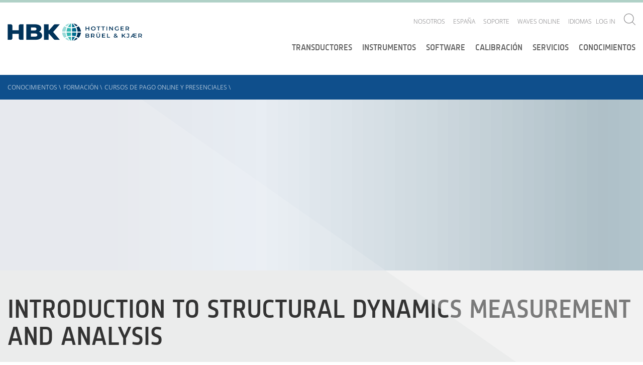

--- FILE ---
content_type: text/html; charset=utf-8
request_url: https://www.bksv.com/es/knowledge/training/training-courses/unitedstates/unitedstates/webinars/structural-dynamics-1/oct-19-2022
body_size: 23885
content:

<!DOCTYPE html>
<!--[if IE 9]><html class="ie-9"><!endif>-->

<html lang='es'>
<head>
    <script id="CookieConsent" src="https://policy.app.cookieinformation.com/uc.js" data-culture="EN" type="b70552fece59bec362d91590-text/javascript"></script>

    

    <!-- Google Tag Manager -->
    <script type="b70552fece59bec362d91590-text/javascript">
    (function (w, d, s, l, i) {
        w[l] = w[l] || []; w[l].push({
            'gtm.start':
                new Date().getTime(), event: 'gtm.js'
        }); var f = d.getElementsByTagName(s)[0],
            j = d.createElement(s), dl = l != 'dataLayer' ? '&l=' + l : ''; j.async = true; j.src =
                'https://www.googletagmanager.com/gtm.js?id=' + i + dl; f.parentNode.insertBefore(j, f);
        })(window, document, 'script', 'dataLayer', 'GTM-P29XD9');</script>
    <!-- End Google Tag Manager -->

    <meta name="viewport" content="width=device-width, initial-scale=1.0">
    <meta name="format-detection" content="telephone=no">

    <link href="/Components/Project/Design/Dist/Global/fonts/open-sans-v17-latin-300.woff" as="font" type="font/woff" crossorigin>
    <link href="/Components/Project/Design/Dist/Global/fonts/open-sans-v17-latin-300.woff2" as="font" type="font/woff2" crossorigin>

    <link href="/Components/Project/Design/Dist/Global/fonts/open-sans-v17-latin-600.woff" as="font" type="font/woff" crossorigin>
    <link href="/Components/Project/Design/Dist/Global/fonts/open-sans-v17-latin-600.woff2" as="font" type="font/woff2" crossorigin>

    <link href="/Components/Project/Design/Dist/Global/fonts/open-sans-v17-latin-regular.woff" as="font" type="font/woff" crossorigin>
    <link href="/Components/Project/Design/Dist/Global/fonts/open-sans-v17-latin-regular.woff2" as="font" type="font/woff2" crossorigin>

    <link href="/Components/Project/Design/Dist/Global/fonts/sinewssanspro-1000wt_medium-webfont.woff" as="font" type="font/woff" crossorigin>
    <link href="/Components/Project/Design/Dist/Global/fonts/sinewssanspro-1000wt_medium-webfont.woff2" as="font" type="font/woff2" crossorigin>

    <link rel="apple-touch-icon-precomposed" sizes="57x57" href="/Components/Project/Design/Dist/Global/images/favicons/apple-touch-icon-57x57.png" />
    <link rel="apple-touch-icon-precomposed" sizes="114x114" href="/Components/Project/Design/Dist/Global/images/favicons/apple-touch-icon-114x114.png" />
    <link rel="apple-touch-icon-precomposed" sizes="72x72" href="/Components/Project/Design/Dist/Global/images/favicons/apple-touch-icon-72x72.png" />
    <link rel="apple-touch-icon-precomposed" sizes="144x144" href="/Components/Project/Design/Dist/Global/images/favicons/apple-touch-icon-144x144.png" />
    <link rel="apple-touch-icon-precomposed" sizes="120x120" href="/Components/Project/Design/Dist/Global/images/favicons/apple-touch-icon-120x120.png" />
    <link rel="apple-touch-icon-precomposed" sizes="152x152" href="/Components/Project/Design/Dist/Global/images/favicons/apple-touch-icon-152x152.png" />
    <link rel="icon" type="image/png" href="/Components/Project/Design/Dist/Global/images/favicons/favicon-32x32.png" sizes="32x32" />
    <link rel="icon" type="image/png" href="/Components/Project/Design/Dist/Global/images/favicons/favicon-16x16.png" sizes="16x16" />
    <meta name="application-name" content="Brüel & Kjær | B&K | Sound and Vibration" />
    <meta name="msapplication-TileColor" content="#da532c" />
    <meta name="msapplication-TileImage" content="/Components/Project/Design/Dist/Global/images/favicons/mstile-144x144.png" />




<script charset="ISO-8859-1" src="//fast.wistia.com/assets/external/E-v1.js" async type="b70552fece59bec362d91590-text/javascript"></script>

    


    <meta name="theme-color" content="#ffffff">

    
<meta name="VIcurrentDateTime" content="639046298454973221" />
<script type="b70552fece59bec362d91590-text/javascript" src="/layouts/system/VisitorIdentification.js"></script>




    
	<link rel="stylesheet" type="text/css" href="/-/design/Components/Project/Design/Dist/Global/styles/style---b881815b.css">

    <title></title>
<meta name="description" content="">
<link rel="canonical" href="https://www.bksv.com/en/knowledge/training/training-courses/unitedstates/unitedstates/webinars/structural-dynamics-1/oct-19-2022" /><link itemprop="url" href="https://www.bksv.com/en/knowledge/training/training-courses/unitedstates/unitedstates/webinars/structural-dynamics-1/oct-19-2022" /><meta name="robots" content="index, follow" >

    <link rel="stylesheet" href="/customcss/temp-styles.css">
</head>

<body >



    <!-- Google Tag Manager (noscript) -->
    <noscript>
        <iframe src="https://www.googletagmanager.com/ns.html?id=GTM-P29XD9"
                height="0" width="0" style="display: none; visibility: hidden"></iframe>
    </noscript>
    <!-- End Google Tag Manager (noscript) -->
    <svg xmlns="http://www.w3.org/2000/svg" xmlns:xlink="http://www.w3.org/1999/xlink"><defs><svg viewBox="0 0 400 400" id="arrow-down-outline" xmlns="http://www.w3.org/2000/svg"><path d="M200 0C89.5 0 0 89.5 0 200s89.5 200 200 200 200-89.5 200-200S310.5 0 200 0zm0 382.6C99.3 382.6 17.4 300.7 17.4 200S99.3 17.4 200 17.4 382.6 99.3 382.6 200 300.7 382.6 200 382.6z"/><path d="M208.7 259.2V95.5h-17.4v163.7l-60-59.9-12.3 12.2 81 81 81-81-12.3-12.2z"/></svg><svg viewBox="0 0 400 400" id="arrow-down-solid" xmlns="http://www.w3.org/2000/svg"><path d="M200 0C89.5 0 0 89.5 0 200s89.5 200 200 200 200-89.5 200-200S310.5 0 200 0zm0 292.5l-81-81 12.3-12.3 60 60V95.5h17.4v163.7l60-60 12.3 12.3-81 81z"/></svg><svg viewBox="0 0 400 400" id="arrow-left-outline" xmlns="http://www.w3.org/2000/svg"><path d="M200 0C89.5 0 0 89.5 0 200s89.5 200 200 200 200-89.5 200-200S310.5 0 200 0zm0 382.6C99.3 382.6 17.4 300.7 17.4 200S99.3 17.4 200 17.4 382.6 99.3 382.6 200 300.7 382.6 200 382.6z"/><path d="M204 131.3L191.7 119l-80.9 81 80.9 81 12.3-12.3-59.9-60h163.6v-17.4H144z"/></svg><svg viewBox="0 0 400 400" id="arrow-left-solid" xmlns="http://www.w3.org/2000/svg"><path d="M200 0C89.5 0 0 89.5 0 200s89.5 200 200 200 200-89.5 200-200S310.5 0 200 0zm107.7 208.7H144.1l60 60-12.4 12.3-80.9-81 81-81 12.3 12.3-60 60h163.7l-.1 17.4z"/></svg><svg viewBox="0 0 197 162" id="arrow-right" xmlns="http://www.w3.org/2000/svg"><path d="M116 0l-12.3 12.3 60 60H0v17.4h163.7l-60 60L116 162l81-81z"/></svg><svg viewBox="0 0 400 400" id="arrow-right-outline" xmlns="http://www.w3.org/2000/svg"><path d="M200 0C89.5 0 0 89.5 0 200s89.5 200 200 200 200-89.5 200-200S310.5 0 200 0zm0 382.6C99.3 382.6 17.4 300.7 17.4 200S99.3 17.4 200 17.4 382.6 99.3 382.6 200 300.7 382.6 200 382.6z"/><path d="M203.9 119l-12.3 12.3 60 60H87.9v17.4h163.7l-60 60 12.3 12.3 81-81z"/></svg><svg viewBox="0 0 400 400" id="arrow-right-solid" xmlns="http://www.w3.org/2000/svg"><path d="M199.9 0C89.5 0-.1 89.5-.1 200s89.5 200 200 200 200-89.5 200-200S310.4 0 199.9 0zm4 281l-12.3-12.3 60-60H87.9v-17.4h163.7l-60-60 12.3-12.3 81 81-81 81z"/></svg><svg viewBox="0 0 400 400" id="arrow-up-outline" xmlns="http://www.w3.org/2000/svg"><path d="M200 0C89.5 0 0 89.5 0 200s89.5 200 200 200 200-89.5 200-200S310.5 0 200 0zm0 382.6C99.3 382.6 17.4 300.7 17.4 200S99.3 17.4 200 17.4 382.6 99.3 382.6 200 300.7 382.6 200 382.6z"/><path d="M200 101.7L187.7 114 119 182.7l12.3 12.3 60-60v163.7h17.4V135l60 60 12.3-12.3-68.7-68.7z"/></svg><svg viewBox="0 0 400 400" id="arrow-up-solid" xmlns="http://www.w3.org/2000/svg"><path d="M200 0C89.5 0 0 89.5 0 200s89.5 200 200 200 200-89.5 200-200S310.5 0 200 0zm68.7 195l-60-60v163.7h-17.4V135l-60 60-12.3-12.3 68.7-68.7 12.3-12.3 12.3 12.3 68.7 68.7-12.3 12.3z"/></svg><svg viewBox="0 0 9.31 5.36" id="asc-desc"><path d="M.71 0L0 .71l3.95 3.95.71.7.7-.7L9.31.71 8.6 0 4.66 3.94.71 0z"/></svg><svg viewBox="0 0 400 400" id="calendar-outline" xmlns="http://www.w3.org/2000/svg"><path d="M200 0C89.5 0 0 89.5 0 200s89.5 200 200 200 200-89.5 200-200S310.5 0 200 0zm0 382.6C99.3 382.6 17.4 300.7 17.4 200S99.3 17.4 200 17.4 382.6 99.3 382.6 200 300.7 382.6 200 382.6z"/><path d="M278.3 103.8H121.7c-9.6 0-17.4 7.8-17.4 17.4v157.6c0 9.6 7.8 17.4 17.4 17.4h156.5c9.6 0 17.4-7.8 17.4-17.4V121.2c.1-9.6-7.8-17.4-17.3-17.4zm0 17.4v35.9H121.7v-35.9h156.6zM121.7 278.8V174.5h156.5v104.3H121.7z"/></svg><svg viewBox="0 0 400 400" id="calendar-solid" xmlns="http://www.w3.org/2000/svg"><path d="M121.7 174.5h156.5v104.3H121.7zm0-53.3h156.5v35.9H121.7z"/><path d="M200 0C89.5 0 0 89.5 0 200s89.5 200 200 200 200-89.5 200-200S310.5 0 200 0zm95.7 278.8c0 9.6-7.8 17.4-17.4 17.4H121.7c-9.6 0-17.4-7.8-17.4-17.4V121.2c0-9.6 7.8-17.4 17.4-17.4h156.5c9.6 0 17.4 7.8 17.4 17.4v157.6h.1z"/></svg><svg viewBox="0 0 400 400" id="checkmark-outline" xmlns="http://www.w3.org/2000/svg"><path d="M200 0C89.5 0 0 89.5 0 200s89.5 200 200 200 200-89.5 200-200S310.5 0 200 0zm0 382.6C99.3 382.6 17.4 300.7 17.4 200S99.3 17.4 200 17.4 382.6 99.3 382.6 200 300.7 382.6 200 382.6z"/><path d="M179.8 254l-51.9-51.8-12.3 12.3 64.2 64.1 116.8-116.8-12.3-12.3z"/></svg><svg viewBox="0 0 400 400" id="checkmark-solid" xmlns="http://www.w3.org/2000/svg"><path d="M200 0C89.5 0 0 89.5 0 200s89.5 200 200 200 200-89.5 200-200S310.5 0 200 0zm-20.2 278.6l-64.2-64.2 12.3-12.3 51.9 51.9 104.5-104.5 12.3 12.3-116.8 116.8z"/></svg><svg viewBox="0 0 23 23" id="chevron-right"><path d="M11.5 0A11.5 11.5 0 1 0 23 11.5 11.5 11.5 0 0 0 11.5 0m0 22A10.5 10.5 0 1 1 22 11.5 10.51 10.51 0 0 1 11.5 22"/><path d="M9.53 15.45l.7.71 3.95-3.95.71-.71-.71-.71-3.95-3.95-.7.71 3.94 3.95-3.94 3.95z"/></svg><svg viewBox="0 0 400 400" id="clock-outline" xmlns="http://www.w3.org/2000/svg"><path d="M200 0C89.5 0 0 89.5 0 200s89.5 200 200 200 200-89.5 200-200S310.5 0 200 0zm0 382.6C99.3 382.6 17.4 300.7 17.4 200S99.3 17.4 200 17.4 382.6 99.3 382.6 200 300.7 382.6 200 382.6z"/><path d="M208.7 79.2h-17.4v152.5h87v-17.4h-69.6z"/></svg><svg viewBox="0 0 400 400" id="clock-solid" xmlns="http://www.w3.org/2000/svg"><path d="M200 0C89.5 0 0 89.5 0 200s89.5 200 200 200 200-89.5 200-200S310.5 0 200 0zm78.3 231.7h-87V79.2h17.4v135.1h69.6v17.4z"/></svg><svg viewBox="0 0 400 400" id="close-outline" xmlns="http://www.w3.org/2000/svg"><path d="M341.4 58.6C302.4 19.5 251.2 0 200 0S97.6 19.5 58.6 58.6c-78.1 78.1-78.1 204.7 0 282.8 39 39.1 90.2 58.6 141.4 58.6s102.4-19.5 141.4-58.6c78.1-78.1 78.1-204.7 0-282.8zm-12.3 270.5c-34.5 34.5-80.3 53.5-129.1 53.5s-94.6-19-129.1-53.5S17.4 248.8 17.4 200s19-94.6 53.5-129.1S151.2 17.4 200 17.4s94.6 19 129.1 53.5c71.2 71.2 71.2 187 0 258.2z"/><path d="M261.5 126.2L200 187.7l-61.5-61.5-12.3 12.3 61.5 61.5-61.5 61.5 12.3 12.3 61.5-61.5 61.5 61.5 12.3-12.3-61.5-61.5 61.5-61.5z"/></svg><svg viewBox="0 0 400 400" id="close-solid" xmlns="http://www.w3.org/2000/svg"><path d="M341.4 58.6c-78.1-78.1-204.7-78.1-282.8 0s-78.1 204.7 0 282.8 204.7 78.1 282.8 0 78.1-204.7 0-282.8zm-67.6 202.9l-12.3 12.3-61.5-61.5-61.5 61.5-12.3-12.3 61.5-61.5-61.5-61.5 12.3-12.3 61.5 61.5 61.5-61.5 12.3 12.3-61.5 61.5 61.5 61.5z"/></svg><svg viewBox="0 0 400 400" id="download-outline" xmlns="http://www.w3.org/2000/svg"><path d="M200 0C89.5 0 0 89.5 0 200s89.5 200 200 200 200-89.5 200-200S310.5 0 200 0zm0 382.6C99.3 382.6 17.4 300.7 17.4 200S99.3 17.4 200 17.4 382.6 99.3 382.6 200 300.7 382.6 200 382.6z"/><path d="M119 277.2h161.9v17.4H119zm162-100.3l-12.3-12.3-60 59.9V105.4h-17.4v119.2l-60-60-12.3 12.3 81 80.9z"/></svg><svg viewBox="0 0 400 400" id="download-solid" xmlns="http://www.w3.org/2000/svg"><path d="M200 0C89.5 0 0 89.5 0 200s89.5 200 200 200 200-89.5 200-200S310.5 0 200 0zm-68.7 164.6l60 60V105.4h17.4v119.1l60-60 12.3 12.3-81 81-81-81 12.3-12.2zm149.7 130H119v-17.4h162v17.4z"/></svg><svg viewBox="0 0 23 23" id="edit"><path d="M11.5 0A11.5 11.5 0 1 0 23 11.5 11.5 11.5 0 0 0 11.5 0m0 22A10.5 10.5 0 1 1 22 11.5 10.51 10.51 0 0 1 11.5 22"/><path d="M10.34 15.02l.71-.71 6.01-6.01-.71-.7-6.01 6.01m-3.5 1.52h9.31v1H6.84z"/></svg><svg viewBox="0 0 400 400" id="empty-outline" xmlns="http://www.w3.org/2000/svg"><path d="M200 17.4c100.7 0 182.6 81.9 182.6 182.6S300.7 382.6 200 382.6 17.4 300.7 17.4 200 99.3 17.4 200 17.4M200 0C89.5 0 0 89.5 0 200s89.5 200 200 200 200-89.5 200-200S310.5 0 200 0z"/></svg><svg viewBox="0 0 400 400" id="empty-solid" xmlns="http://www.w3.org/2000/svg"><circle cx="200" cy="200" r="200"/></svg><svg viewBox="0 0 400 400" id="information-outline" xmlns="http://www.w3.org/2000/svg"><path d="M200 0C89.5 0 0 89.5 0 200s89.5 200 200 200 200-89.5 200-200S310.5 0 200 0zm0 382.6C99.3 382.6 17.4 300.7 17.4 200S99.3 17.4 200 17.4 382.6 99.3 382.6 200 300.7 382.6 200 382.6z"/><path d="M193.5 110.9h17.4v17.4h-17.4zm17.4 50h-34.6v17.4h17.2v89.1h-17.2v17.4H228v-17.4h-17.1z"/></svg><svg viewBox="0 0 400 400" id="information-solid" xmlns="http://www.w3.org/2000/svg"><path d="M200 0C89.5 0 0 89.5 0 200s89.5 200 200 200 200-89.5 200-200S310.5 0 200 0zm-6.5 110.9h17.4v17.4h-17.4v-17.4zM228 284.8h-51.6v-17.4h17.1v-89.1h-17.1v-17.4h34.5v106.5H228v17.4z"/></svg><svg viewBox="0 0 400 400" id="language-outline" xmlns="http://www.w3.org/2000/svg"><path d="M199.5 15.9c100.7 0 182.6 81.9 182.6 182.6s-81.9 182.6-182.6 182.6S16.9 299.2 16.9 198.5 98.8 15.9 199.5 15.9m0-17.4C89-1.5-.5 88-.5 198.5s89.5 200 200 200 200-89.5 200-200-89.5-200-200-200z"/><path d="M312.5 294.2h-17.4l-17.4-34.8h-52.2l-17.4 34.8h-17.4L243 172.4h17.4l52.1 121.8zM230.8 242h41.7L252 192.3 230.8 242zM243 137.6H86.5v-17.4H156v-17.4h17.4v17.4H243zM117.5 257.8l-10-14.2c23.1-16.2 83.2-66.9 83.2-105.9h17.4c.1 56-86.9 117.5-90.6 120.1z"/><path d="M197.3 242c-21.8-19.1-76.1-67.7-76.1-87h17.4-8.7l8.7-.1c1.1 9.1 35.3 44.5 66.6 71.9l-7.9 15.2z"/></svg><svg viewBox="0 0 9.31 1" id="line"><path d="M0 0h9.31v1H0z"/></svg><svg viewBox="0 0 400 400" id="minus-outline" xmlns="http://www.w3.org/2000/svg"><path d="M200 0C89.5 0 0 89.5 0 200s89.5 200 200 200 200-89.5 200-200S310.5 0 200 0zm0 382.6C99.3 382.6 17.4 300.7 17.4 200S99.3 17.4 200 17.4 382.6 99.3 382.6 200 300.7 382.6 200 382.6z"/><path d="M104.3 191.3h191.3v17.4H104.3z"/></svg><svg viewBox="0 0 400 400" id="minus-solid" xmlns="http://www.w3.org/2000/svg"><path d="M200 0C89.5 0 0 89.5 0 200s89.5 200 200 200 200-89.5 200-200S310.5 0 200 0zm95.7 208.7H104.3v-17.4h191.3v17.4h.1z"/></svg><svg viewBox="0 0 400 400" id="pin-outline" xmlns="http://www.w3.org/2000/svg"><path class="best0" d="M200 0C89.5 0 0 89.5 0 200s89.5 200 200 200 200-89.5 200-200S310.5 0 200 0zm0 382.6C99.3 382.6 17.4 300.7 17.4 200S99.3 17.4 200 17.4 382.6 99.3 382.6 200 300.7 382.6 200 382.6z"/><path class="best0" d="M198.2 94.9c-37.4 0-67.6 29.6-69.3 66.5 0 1-.3 2-.3 3 0 9.6 1.9 18.7 5.4 27 .1.3 64.1 124.8 64.1 124.8s64-124.5 64.1-124.8c3.5-8.3 5.4-17.4 5.4-27 0-1-.3-2-.3-3-1.4-36.9-31.7-66.5-69.1-66.5zm48.4 89.3c-3.1 6-30.4 59.3-48.3 94.1-17.9-34.8-45.3-88.1-48.3-94.1-2.5-6.1-3.8-12.5-3.8-19 .1-1 .2-1.9.3-2.9 1.2-28 24-49.9 51.9-49.9s50.7 21.9 51.9 49.9c0 .9.1 1.8.3 2.9-.3 6.5-1.6 12.9-4 19z"/></svg><svg viewBox="0 0 400 400" id="pin-solid" xmlns="http://www.w3.org/2000/svg"><path d="M198.2 112.3c-27.9 0-50.7 21.9-51.9 49.9 0 1-.2 1.9-.3 2.9.1 6.6 1.4 13 3.8 19 3.1 6 30.4 59.3 48.3 94.1 17.9-34.8 45.3-88.1 48.3-94.1 2.5-6.1 3.8-12.5 3.8-19-.1-1.1-.2-2-.3-2.9-1-28-23.8-49.9-51.7-49.9z"/><path d="M200 0C89.5 0 0 89.5 0 200s89.5 200 200 200 200-89.5 200-200S310.5 0 200 0zm62.4 191.5c-.1.3-64.1 124.8-64.1 124.8s-64-124.5-64.1-124.8c-3.5-8.3-5.4-17.4-5.4-27 0-1 .3-2 .3-3 1.6-37 31.9-66.5 69.3-66.5s67.6 29.6 69.3 66.5c0 1 .3 2 .3 3-.2 9.6-2.1 18.7-5.6 27z"/></svg><svg viewBox="0 0 400 400" id="plus-outline" xmlns="http://www.w3.org/2000/svg"><path d="M200 0C89.5 0 0 89.5 0 200s89.5 200 200 200 200-89.5 200-200S310.5 0 200 0zm0 382.6C99.3 382.6 17.4 300.7 17.4 200S99.3 17.4 200 17.4 382.6 99.3 382.6 200 300.7 382.6 200 382.6z"/><path d="M208.7 104.3h-17.4v87h-87v17.4h87v87h17.4v-87h87v-17.4h-87z"/></svg><svg viewBox="0 0 400 400" id="plus-solid" xmlns="http://www.w3.org/2000/svg"><path d="M200 0C89.5 0 0 89.5 0 200s89.5 200 200 200 200-89.5 200-200S310.5 0 200 0zm95.7 208.7h-87v87h-17.4v-87h-87v-17.4h87v-87h17.4v87h87v17.4z"/></svg><svg viewBox="0 0 400 400" id="price-outline" xmlns="http://www.w3.org/2000/svg"><path d="M200 0C89.5 0 0 89.5 0 200s89.5 200 200 200 200-89.5 200-200S310.5 0 200 0zm0 382.6C99.3 382.6 17.4 300.7 17.4 200S99.3 17.4 200 17.4 382.6 99.3 382.6 200 300.7 382.6 200 382.6z"/><path d="M280.2 103.8h-80.8c-3.7 0-7 1.4-9.7 3.5l-94.3 93.5C82 214.3 82 236.5 95.5 250l55.3 55.3c6.8 6.8 15.7 10.1 24.6 10.1 8.9 0 17.8-3.4 24.6-10.1l93.5-94.3c2-2.8 3.5-6 3.5-9.7v-80.8c0-9.1-7.5-16.7-16.8-16.7zm-.6 97L187.7 293c-3.3 3.3-7.6 5.1-12.3 5.1s-9-1.8-12.3-5.1l-55.3-55.3c-6.8-6.8-6.8-17.8 0-24.6l92.4-91.9h79.4v79.6z"/><path d="M246.2 173.8c5.3-5.3 5.3-13.9 0-19.2s-13.9-5.3-19.2 0-5.3 13.9 0 19.2 14 5.3 19.2 0z"/></svg><svg viewBox="0 0 400 400" id="price-solid" xmlns="http://www.w3.org/2000/svg"><path d="M200 0C89.5 0 0 89.5 0 200s89.5 200 200 200 200-89.5 200-200S310.5 0 200 0zm97 201.4c0 3.7-1.4 7-3.5 9.7L200 305.3c-6.8 6.8-15.7 10.1-24.6 10.1-8.9 0-17.8-3.4-24.6-10.1L95.5 250c-13.5-13.5-13.5-35.7 0-49.2l94.3-93.5c2.8-2 6-3.5 9.7-3.5h80.8c9.3 0 16.8 7.6 16.8 16.8l-.1 80.8z"/><path d="M107.8 213.1c-6.8 6.8-6.8 17.8 0 24.6l55.3 55.3c3.3 3.3 7.6 5.1 12.3 5.1s9-1.8 12.3-5.1l91.9-92.3v-79.5h-79.4l-92.4 91.9zM227 154.6c5.3-5.3 13.9-5.3 19.2 0s5.3 13.9 0 19.2-13.9 5.3-19.2 0-5.3-13.9 0-19.2z"/></svg><svg viewBox="0 0 400 400" id="question-outline" xmlns="http://www.w3.org/2000/svg"><path class="bkst0" d="M200 0C89.5 0 0 89.5 0 200s89.5 200 200 200 200-89.5 200-200S310.5 0 200 0zm0 382.6C99.3 382.6 17.4 300.7 17.4 200S99.3 17.4 200 17.4 382.6 99.3 382.6 200 300.7 382.6 200 382.6z"/><path class="bkst0" d="M242.7 119.5c-9.1-8-21.8-12.1-38.1-12.1-17.6 0-34.4 4.2-50.5 12.7l7.5 17.3c8.3-4.2 15.6-7 22-8.6 6.4-1.6 12.9-2.4 19.7-2.4 10.5 0 18.5 2.4 24.1 7.1 5.6 4.7 8.4 11.4 8.4 20.1 0 7-1.5 13-4.5 17.9-3 4.9-10.3 12.3-21.9 22.1-8.3 7.2-14.1 14-17.1 20.4-3.1 6.4-4.6 14.6-4.6 24.6v6.9h16.5v-4.2c0-8.1 1.4-14.6 4.1-19.4 2.8-4.9 8.5-10.9 17.1-18.3 10.7-9.4 17.7-16.2 21-20.4 3.2-4.2 5.7-8.7 7.4-13.4 1.7-4.7 2.5-10.2 2.5-16.4 0-14.6-4.5-25.9-13.6-33.9zm-46 146.5c-10.2 0-15.3 5.8-15.3 17.4 0 15.9 10.9 17.2 15.3 17.2 4.9 0 15.5-.9 15.5-17.2 0-16.2-10.6-17.4-15.5-17.4z"/></svg><svg viewBox="0 0 400 400" id="question-solid" xmlns="http://www.w3.org/2000/svg"><path d="M200 0C89.5 0 0 89.5 0 200s89.5 200 200 200 200-89.5 200-200S310.5 0 200 0zm-3.3 300.6c-4.4 0-15.3-1.6-15.3-17.2 0-11.6 5.1-17.4 15.3-17.4 4.9 0 15.4 1.2 15.4 17.4 0 17.3-10.5 17.2-15.4 17.2zm56.9-130.9c-1.7 4.7-4.1 9.2-7.4 13.4-3.2 4.2-10.2 11-21 20.4-8.6 7.3-14.3 13.4-17.1 18.3-2.8 4.9-4.1 11.3-4.1 19.4v4.2h-16.5v-6.9c0-10 1.5-18.2 4.6-24.6 3.1-6.4 8.8-13.2 17.1-20.4 11.6-9.8 18.9-17.2 21.9-22.1 3-4.9 4.5-10.9 4.5-17.9 0-8.7-2.8-15.4-8.4-20.1-5.6-4.7-13.6-7.1-24.1-7.1-6.7 0-13.3.8-19.7 2.4-6.4 1.6-13.7 4.4-22 8.6l-7.5-17.3c16.1-8.4 32.9-12.7 50.5-12.7 16.3 0 28.9 4 38 12s13.6 19.3 13.6 33.9c.1 6.3-.7 11.7-2.4 16.5z"/></svg><svg viewBox="0 0 400 400" id="refresh-outline" xmlns="http://www.w3.org/2000/svg"><path d="M200 0C89.5 0 0 89.5 0 200s89.5 200 200 200 200-89.5 200-200S310.5 0 200 0zm0 382.6C99.3 382.6 17.4 300.7 17.4 200S99.3 17.4 200 17.4 382.6 99.3 382.6 200 300.7 382.6 200 382.6z"/><path d="M201.8 109.1l21-21-12.3-12.3-43 43 43 43 12.3-12.3-22.9-23.1h.2c43.2 0 78.3 35.1 78.3 78.3S243.2 283 200 283s-78.3-35.1-78.3-78.3c0-21.5 8.7-41 22.9-55.2l-12.3-12.3c-17.3 17.3-27.9 41.2-27.9 67.5 0 52.8 42.8 95.7 95.7 95.7 52.8 0 95.7-42.8 95.7-95.7-.1-52.2-42-94.6-94-95.6z"/></svg><svg viewBox="0 0 400 400" id="refresh-solid" xmlns="http://www.w3.org/2000/svg"><path d="M200 0C89.5 0 0 89.5 0 200s89.5 200 200 200 200-89.5 200-200S310.5 0 200 0zm0 300.4c-52.8 0-95.7-42.8-95.7-95.7 0-26.4 10.7-50.2 27.9-67.5l12.3 12.3c-14.1 14.2-22.9 33.7-22.9 55.2 0 43.2 35.1 78.3 78.3 78.3 43.2 0 78.3-35.1 78.3-78.3 0-43.2-35.1-78.3-78.3-78.3h-.2l22.9 23.1-12.3 12.3-43-43 43-43 12.3 12.3-21 21c52 .9 93.9 43.3 93.9 95.6.2 52.8-42.7 95.7-95.5 95.7z"/></svg><svg viewBox="0 0 400 400" id="search" xmlns="http://www.w3.org/2000/svg"><path d="M296.9 284.8c60.6-66.9 58.8-170.3-5.7-234.9C257.8 16.7 214.2 0 170.5 0 126.9 0 83.3 16.7 50 50c-66.6 66.6-66.6 174.6 0 241.2 33.3 33.3 76.9 50 120.6 50 41 0 81.8-14.9 114.3-44.2l103 103 12.1-12.1-103.1-103.1zm-17.8-5.7c-29 29-67.5 45-108.5 45s-79.5-16-108.5-45C2.2 219.2 2.2 121.9 62 62c29-29 67.5-45 108.5-45S250 33 279 62c59.9 59.9 59.9 157.2.1 217.1z"/></svg></defs></svg>

    <header class="header">
        <div class="header__container">
            <!--googleoff: all-->
<div class="header-logo">
  <a href="/es" class="header-logo__link">
      <img class="header-logo__link__image" alt="logo" src="https://www.hbkworld.com/etc.clientlibs/digitalxn/base/clientlibs/publish/resources/assets/hbk-logo--desktop.png" 
           width="259px"
           height="35px"
           >
  </a>
</div>
<!--googleon: all-->
            


<div class="service-nav-wrapper">
  <div class="service-nav">

    
<ul class="service-nav__items">
        <li class="service-nav__items__item-box" data-navigation="top-level">
            <div class="service-nav__items__item-box__item">
                <a href="/es/about" class="service-nav__items__item-box__item__link">Nosotros</a>
                    <ul class="service-nav__items__item-box__item__subnavigation second-level-menu">
                        <a id="backlink" href="#" class="category-icon-link">
                            <svg class="icon  icon-white">
                                <use xmlns:xlink="http://www.w3.org/1999/xlink" xlink:href="#arrow-left-outline"></use>
                            </svg>
                        </a>
                        <li class="service-nav__items__item-box__item__subnavigation__item">

                                <a href="/es/about/history"
                                   data-navigation="second-level"
                                   class="service-nav__items__item-box__item__subnavigation__item__link">Historia</a>
                        </li>
                        <li class="service-nav__items__item-box__item__subnavigation__item">

                                <a href="/es/about/vision-and-values"
                                   data-navigation="second-level"
                                   class="service-nav__items__item-box__item__subnavigation__item__link">Visi&#243;n y valores</a>
                        </li>
                        <li class="service-nav__items__item-box__item__subnavigation__item">

                                <a href="/es/about/ethics"
                                   data-navigation="second-level"
                                   class="service-nav__items__item-box__item__subnavigation__item__link">Etica empresarial</a>
                        </li>
                        <li class="service-nav__items__item-box__item__subnavigation__item">

                                <a href="/es/about/quality-environment"
                                   data-navigation="second-level"
                                   class="service-nav__items__item-box__item__subnavigation__item__link">Calidad y medio ambiente</a>
                        </li>
                        <li class="service-nav__items__item-box__item__subnavigation__item">

                                <a href="/es/about/partners"
                                   data-navigation="second-level"
                                   class="service-nav__items__item-box__item__subnavigation__item__link">Socios</a>
                        </li>
                        <li class="service-nav__items__item-box__item__subnavigation__item">

                                <a href="/es/customers"
                                   data-navigation="second-level"
                                   class="service-nav__items__item-box__item__subnavigation__item__link">Casos de clientes</a>
                        </li>
                        <li class="service-nav__items__item-box__item__subnavigation__item">

                                <a href="/es/about/jobs"
                                   data-navigation="second-level"
                                   class="service-nav__items__item-box__item__subnavigation__item__link">Empleo</a>
                        </li>
                    </ul>
            </div>
        </li>
        <li class="service-nav__items__item-box" data-navigation="top-level">
            <div class="service-nav__items__item-box__item">
                <a href="/es/contact/spain" class="service-nav__items__item-box__item__link">Espa&#241;a</a>
            </div>
        </li>
        <li class="service-nav__items__item-box" data-navigation="top-level">
            <div class="service-nav__items__item-box__item">
                <a href="/es/services/support" class="service-nav__items__item-box__item__link">Soporte</a>
                    <ul class="service-nav__items__item-box__item__subnavigation second-level-menu">
                        <a id="backlink" href="#" class="category-icon-link">
                            <svg class="icon  icon-white">
                                <use xmlns:xlink="http://www.w3.org/1999/xlink" xlink:href="#arrow-left-outline"></use>
                            </svg>
                        </a>
                        <li class="service-nav__items__item-box__item__subnavigation__item">

                                <a href="/es/services/downloads"
                                   data-navigation="second-level"
                                   class="service-nav__items__item-box__item__subnavigation__item__link">Descargas</a>
                        </li>
                        <li class="service-nav__items__item-box__item__subnavigation__item">

                                <a href="/es/services/support/license-management"
                                   data-navigation="second-level"
                                   class="service-nav__items__item-box__item__subnavigation__item__link">Gesti&#243;n de licencias</a>
                        </li>
                        <li class="service-nav__items__item-box__item__subnavigation__item">

                                <a href="/es/services/support/support-request"
                                   data-navigation="second-level"
                                   class="service-nav__items__item-box__item__subnavigation__item__link">Solicitud de soporte</a>
                        </li>
                        <li class="service-nav__items__item-box__item__subnavigation__item">

                                <a href="/es/services/support/service-request"
                                   data-navigation="second-level"
                                   class="service-nav__items__item-box__item__subnavigation__item__link">Solicitud de servicio</a>
                        </li>
                        <li class="service-nav__items__item-box__item__subnavigation__item">

                                <a href="/es/calibration/calibrationcloud"
                                   data-navigation="second-level"
                                   class="service-nav__items__item-box__item__subnavigation__item__link">Servicio de calibraci&#243;n online</a>
                        </li>
                    </ul>
            </div>
        </li>
        <li class="service-nav__items__item-box" data-navigation="top-level">
            <div class="service-nav__items__item-box__item">
                <a href="/es/knowledge/blog" class="service-nav__items__item-box__item__link">WAVES Online</a>
            </div>
        </li>
        <li class="service-nav__items__item-box" data-navigation="top-level">
            <div class="service-nav__items__item-box__item">
                <a href="/es" class="service-nav__items__item-box__item__link">Idiomas</a>
                    <ul class="service-nav__items__item-box__item__subnavigation second-level-menu">
                        <a id="backlink" href="#" class="category-icon-link">
                            <svg class="icon  icon-white">
                                <use xmlns:xlink="http://www.w3.org/1999/xlink" xlink:href="#arrow-left-outline"></use>
                            </svg>
                        </a>
                        <li class="service-nav__items__item-box__item__subnavigation__item">

                                <a href="/en/knowledge/training/training-courses/unitedstates/unitedstates/webinars/structural-dynamics-1/oct-19-2022"
                                   data-navigation="second-level"
                                   class="service-nav__items__item-box__item__subnavigation__item__link">Corporativo (Ingl&#233;s)</a>
                        </li>
                        <li class="service-nav__items__item-box__item__subnavigation__item">

                                <a href="/de/knowledge/training/training-courses/unitedstates/unitedstates/webinars/structural-dynamics-1/oct-19-2022"
                                   data-navigation="second-level"
                                   class="service-nav__items__item-box__item__subnavigation__item__link">Alemania</a>
                        </li>
                        <li class="service-nav__items__item-box__item__subnavigation__item">

                                <a href="/fr/knowledge/training/training-courses/unitedstates/unitedstates/webinars/structural-dynamics-1/oct-19-2022"
                                   data-navigation="second-level"
                                   class="service-nav__items__item-box__item__subnavigation__item__link">Francia</a>
                        </li>
                        <li class="service-nav__items__item-box__item__subnavigation__item">

                                <a href="/pt/knowledge/training/training-courses/unitedstates/unitedstates/webinars/structural-dynamics-1/oct-19-2022"
                                   data-navigation="second-level"
                                   class="service-nav__items__item-box__item__subnavigation__item__link">Brasil</a>
                        </li>
                        <li class="service-nav__items__item-box__item__subnavigation__item">

                                <a href="/it/knowledge/training/training-courses/unitedstates/unitedstates/webinars/structural-dynamics-1/oct-19-2022"
                                   data-navigation="second-level"
                                   class="service-nav__items__item-box__item__subnavigation__item__link">Italia</a>
                        </li>
                        <li class="service-nav__items__item-box__item__subnavigation__item">

                                <a href="/es/knowledge/training/training-courses/unitedstates/unitedstates/webinars/structural-dynamics-1/oct-19-2022"
                                   data-navigation="second-level"
                                   class="service-nav__items__item-box__item__subnavigation__item__link">Espa&#241;a</a>
                        </li>
                        <li class="service-nav__items__item-box__item__subnavigation__item">

                                <a href="/zh/knowledge/training/training-courses/unitedstates/unitedstates/webinars/structural-dynamics-1/oct-19-2022"
                                   data-navigation="second-level"
                                   class="service-nav__items__item-box__item__subnavigation__item__link">China</a>
                        </li>
                        <li class="service-nav__items__item-box__item__subnavigation__item">

                                <a href="/ja/knowledge/training/training-courses/unitedstates/unitedstates/webinars/structural-dynamics-1/oct-19-2022"
                                   data-navigation="second-level"
                                   class="service-nav__items__item-box__item__subnavigation__item__link">Jap&#243;n</a>
                        </li>
                        <li class="service-nav__items__item-box__item__subnavigation__item">

                                <a href="/ko/knowledge/training/training-courses/unitedstates/unitedstates/webinars/structural-dynamics-1/oct-19-2022"
                                   data-navigation="second-level"
                                   class="service-nav__items__item-box__item__subnavigation__item__link">Korea</a>
                        </li>
                    </ul>
            </div>
        </li>
</ul>


    
    <form method="POST" action="/es/knowledge/training/training-courses/unitedstates/unitedstates/webinars/structural-dynamics-1/oct-19-2022" id="Form0" enctype="multipart/form-data">
<div class="aspNetHidden">
<input type="hidden" name="__VIEWSTATE" id="__VIEWSTATE" value="r9m/yVWFeH5ACjmv/2LBtGzFKhNidKeFLibkyAzDu/7NnhgrmRzTIp9psPr5Aj13iDIlaY8ApL4m4IDIJkIhIZnYHRQtN7BPUYUMg1dl+M7y7vsFmor8vTDasIJHiNq3z5E76zXS/gdW6Pi0t446KYmM+HVJHc9qIQsRdMwUgn/4iw0ZT7t1YwMLD1QLSdDS8IsdFFKzeoju6aJMbX10Ki9T9IL6kuJb3j0jnWaKKrjBtJ4U6pRUfcLoNPz4ZRZ3yQ+7XnPUqNQl3sDIVTCiWXWel84yrcwux0kRcfvoqN1rotw1hBfg6cT5EuSi9Vd6Y/me0q7ExOTfiKgaA0AYDP35GMOKnnosCfrPm0MklImO/SB4EqfoPM0WU3YYARQZQ0sNTrZ5KGeeHM6Nm8Tp5XD3cd/[base64]/BSR+e5J5PRHqPB72RjLfdeLoTPI3rTgjwFQuSqG2Rf0OfIrNfhjlDrysBW2mjJvRjqAfcyXIvQjJzdwy9KNKJ0x+NG0uLjwshr3elOsWfvKqY5fXvtfi+NpXcBDB/h/db2YhjSyLoxYvHa3Qhu9ZHKr3TieZWlm8fJimaj1pI8gdI2mf+LSwHI5Cyo4bLQJ7Ck1Q7WbLMgsEppxen1uzH9OmbGqqf8PmayQ8mdyaY0B0XBmVtcFlkWroprkgkjN19VeDCFNtE2wWcwtuhCXkRo23rMIonFt02cS1ytKR+X71L5I1uMs/s95RLNa7/7MrKnFholjC92XAS55ddUEbJtWgFYOPN9FtMi/+AFcWyHDVtkxNB3g+u3CZeGwS5TRBUHnAuvTNmvYt6EhceYYNvo1lGExvIdRf5UXhRQaiR/nfzAILPeq3hvTpgpoZ9I337o6Udp17UN2ALgexNLMBtrAZ64Ld3h6LNLBg8XKfsZhyF1yI7SDuoiG4B3rNnmGcamxnt3R5VNvkzcl2MlJxLk27nECkLujUqv5uMz3dkhM3kxRX/jPgwzMlddoQ3QO4umDSwo30hemOctqFLACcJ3R476Y/[base64]/qkavKLMubpO5rVME" />
</div>


<script src="https://cdn.auth0.com/js/auth0/9.2.3/auth0.min.js" type="b70552fece59bec362d91590-text/javascript"></script>


<style>
  .edit-profile-panel .dropdown-box {
    display:none;
  }

  .edit-profile-panel:hover .dropdown-box {
    display:block;
  }
</style>

    <a class="service-nav__items__item-box__item__link" href="/login-deprecating" class="login-button">
	LOG IN
    </a>

<!--
<div id="navClientLogin" data-component="LoginForm" data-auth-client-id="AUVNP5TsA0V1RYiMy3nFla6HlH1b7MXJ" data-auth-domain="login.bksv.com" data-auth-audience="https://bkcluster-prod.bksv.com/profileservice/" data-signup-url="https://account.bksv.com/Register?returnurl=https%3A%2F%2Fwww.bksv.com%2Fes%2Fknowledge%2Ftraining%2Ftraining-courses%2Funitedstates%2Funitedstates%2Fwebinars%2Fstructural-dynamics-1%2Foct-19-2022&language=es" data-auth-callback-url="https://www.bksv.com/Legacy/Components/Framework/Security/Infrastructure/LoginCallback.ashx" data-return-url="https://www.bksv.com/es/knowledge/training/training-courses/unitedstates/unitedstates/webinars/structural-dynamics-1/oct-19-2022" data-dictionary-string="es">
  <div id="ctl01_LoginPanel">
	
    <a href="#" class="login-button">
      Iniciar sesión
    </a>
  
</div>

  <div id="ctl01_ResetPanel">
	
  
</div>

  
</div>

-->

<div class="aspNetHidden">

	<input type="hidden" name="__VIEWSTATEGENERATOR" id="__VIEWSTATEGENERATOR" value="048C42E6" />
</div></form>

    <div class="service-nav__search-wrapper" data-component="ServiceSearch" data-search-page-url="/es/search" data-search-page-query-param="q">
	<span class="service-nav__search-wrapper__search">
		
		<svg class="icon" version="1.1" id="search_x5F_icon" xmlns="http://www.w3.org/2000/svg" xmlns:xlink="http://www.w3.org/1999/xlink" x="0px"
				 y="0px" viewBox="0 0 400 400" style="enable-background:new 0 0 400 400;" xml:space="preserve">
<path id="magnify" d="M296.9,284.8c60.6-66.9,58.8-170.3-5.7-234.9C257.8,16.7,214.2,0,170.5,0C126.9,0,83.3,16.7,50,50
	c-66.6,66.6-66.6,174.6,0,241.2c33.3,33.3,76.9,50,120.6,50c41,0,81.8-14.9,114.3-44.2l103,103l12.1-12.1L296.9,284.8z M279.1,279.1
	c-29,29-67.5,45-108.5,45s-79.5-16-108.5-45C2.2,219.2,2.2,121.9,62,62c29-29,67.5-45,108.5-45S250,33,279,62
	C338.9,121.9,338.9,219.2,279.1,279.1z" />
</svg>

	</span>
	<input class="service-nav__search-wrapper__input" type="text" name="input-name-1" required="" placeholder="Buscar">
</div>

  </div>
</div>
  
  
  <aside class="snap-drawers" data-component="navigation">
    <article class="snap-drawer snap-drawer-left">
      <nav class="navigation">
          <ul class="navigation__item-wrapper">
                       <li class="navigation__item-wrapper__item" data-navigation="top-level">
                           <a class="navigation__item-wrapper__item__link" href="/es/transducers">Transductores</a>
                           	<ul class="navigation__item-wrapper__item__link__second-level-wrapper second-level-menu">
		<a id="backlink" href="#" class="category-icon-link">
			<svg class="icon  icon-white">
				<use xmlns:xlink="http://www.w3.org/1999/xlink" xlink:href="#arrow-left-outline"></use>
			</svg>
		</a>
		<li class="navigation__item-wrapper__item__link__second-level-wrapper__second-level-list">
			<ul>

					<li class="category-list-wrap">
						<ul class="category">
								<div class="navigation__image__wrapper">
									<picture data-component="lazyload" data-reveal-on-load="false">
<source data-srcset="/-/media/Images/menu-images/acoustic_transducers_302x160.ashx?w=300&hash=108B8E307BF81FDF99AF7B3657E47FE0D767205C 300w" sizes="300px"><img width="300px" heigth="160px" class="navigation__image" alt="B&K Acoustic Transducers" src="/-/media/Images/menu-images/acoustic_transducers_302x160.ashx?w=10&hash=36CF9812D4424AA0FEF6293B7FD3B01CD198BE50" data-src="/-/media/Images/menu-images/acoustic_transducers_302x160.ashx">
</picture>

									
								</div>
							<li class="navigation__item-wrapper__item__link__second-level-wrapper__second-level-list__third-level-wrapper__third-level-list--category">
								<a class="navigation__item-wrapper__item__link__second-level-wrapper__second-level-list__third-level-wrapper__third-level-list__third-level-category-link" data-navigation=second-level-0 href="/es/transducers/acoustic">Transductores de sonido</a>
							</li>
						</ul>
						  <ul class="navigation__item-wrapper__item__link__second-level-wrapper__second-level-list__third-level-wrapper" data-navigation=third-level-0>
      <li class="navigation__item-wrapper__item__link__second-level-wrapper__second-level-list__third-level-wrapper__third-level-list">
        <a class="navigation__item-wrapper__item__link__second-level-wrapper__second-level-list__third-level-wrapper__third-level-list__third-level-link" href="/es/transducers/acoustic/microphones">Micr&#243;fonos de medici&#243;n</a>
      </li>
      <li class="navigation__item-wrapper__item__link__second-level-wrapper__second-level-list__third-level-wrapper__third-level-list">
        <a class="navigation__item-wrapper__item__link__second-level-wrapper__second-level-list__third-level-wrapper__third-level-list__third-level-link" href="/es/transducers/acoustic/binaural">Sonido binaural / medidas binaurales</a>
      </li>
      <li class="navigation__item-wrapper__item__link__second-level-wrapper__second-level-list__third-level-wrapper__third-level-list">
        <a class="navigation__item-wrapper__item__link__second-level-wrapper__second-level-list__third-level-wrapper__third-level-list__third-level-link" href="/es/transducers/acoustic/acoustic-material-testing-kits">Kits para ensayos de ac&#250;stica de materiales</a>
      </li>
      <li class="navigation__item-wrapper__item__link__second-level-wrapper__second-level-list__third-level-wrapper__third-level-list">
        <a class="navigation__item-wrapper__item__link__second-level-wrapper__second-level-list__third-level-wrapper__third-level-list__third-level-link" href="/es/transducers/acoustic/microphone-array">Arrays de micr&#243;fonos</a>
      </li>
      <li class="navigation__item-wrapper__item__link__second-level-wrapper__second-level-list__third-level-wrapper__third-level-list">
        <a class="navigation__item-wrapper__item__link__second-level-wrapper__second-level-list__third-level-wrapper__third-level-list__third-level-link" href="/es/transducers/acoustic/calibrators">Calibradores ac&#250;sticos</a>
      </li>
      <li class="navigation__item-wrapper__item__link__second-level-wrapper__second-level-list__third-level-wrapper__third-level-list">
        <a class="navigation__item-wrapper__item__link__second-level-wrapper__second-level-list__third-level-wrapper__third-level-list__third-level-link" href="/es/transducers/acoustic/sound-intensity-probes">Sondas de intensidad sonora</a>
      </li>
      <li class="navigation__item-wrapper__item__link__second-level-wrapper__second-level-list__third-level-wrapper__third-level-list">
        <a class="navigation__item-wrapper__item__link__second-level-wrapper__second-level-list__third-level-wrapper__third-level-list__third-level-link" href="/es/transducers/acoustic/sound-sources">Fuentes sonoras</a>
      </li>
      <li class="navigation__item-wrapper__item__link__second-level-wrapper__second-level-list__third-level-wrapper__third-level-list">
        <a class="navigation__item-wrapper__item__link__second-level-wrapper__second-level-list__third-level-wrapper__third-level-list__third-level-link" href="/es/transducers/acoustic/accessories">Accesorios para micr&#243;fonos</a>
      </li>
  </ul>

					</li>
					<li class="category-list-wrap">
						<ul class="category">
								<div class="navigation__image__wrapper">
									<picture data-component="lazyload" data-reveal-on-load="false">
<source data-srcset="/-/media/Images/menu-images/vibration_transducers_302x160.ashx?w=300&hash=DAA8CF38CA69B03D71BF41649EADE4C6E029B360 300w" sizes="300px"><img width="300px" heigth="160px" class="navigation__image" alt="Vibration Transducers by B&K" src="/-/media/Images/menu-images/vibration_transducers_302x160.ashx?w=10&hash=430FCB69495BDEF02E4678D22AF75E5B03B501B3" data-src="/-/media/Images/menu-images/vibration_transducers_302x160.ashx">
</picture>

									
								</div>
							<li class="navigation__item-wrapper__item__link__second-level-wrapper__second-level-list__third-level-wrapper__third-level-list--category">
								<a class="navigation__item-wrapper__item__link__second-level-wrapper__second-level-list__third-level-wrapper__third-level-list__third-level-category-link" data-navigation=second-level-1 href="/es/transducers/vibration">Transductores de vibraci&#243;n</a>
							</li>
						</ul>
						  <ul class="navigation__item-wrapper__item__link__second-level-wrapper__second-level-list__third-level-wrapper" data-navigation=third-level-1>
      <li class="navigation__item-wrapper__item__link__second-level-wrapper__second-level-list__third-level-wrapper__third-level-list">
        <a class="navigation__item-wrapper__item__link__second-level-wrapper__second-level-list__third-level-wrapper__third-level-list__third-level-link" href="/es/transducers/vibration/accelerometers">Aceler&#243;metros</a>
      </li>
      <li class="navigation__item-wrapper__item__link__second-level-wrapper__second-level-list__third-level-wrapper__third-level-list">
        <a class="navigation__item-wrapper__item__link__second-level-wrapper__second-level-list__third-level-wrapper__third-level-list__third-level-link" href="/es/transducers/vibration/force-transducers">Transductores de fuerza</a>
      </li>
      <li class="navigation__item-wrapper__item__link__second-level-wrapper__second-level-list__third-level-wrapper__third-level-list">
        <a class="navigation__item-wrapper__item__link__second-level-wrapper__second-level-list__third-level-wrapper__third-level-list__third-level-link" href="/es/transducers/vibration/impact-hammers">Martillos de impacto</a>
      </li>
      <li class="navigation__item-wrapper__item__link__second-level-wrapper__second-level-list__third-level-wrapper__third-level-list">
        <a class="navigation__item-wrapper__item__link__second-level-wrapper__second-level-list__third-level-wrapper__third-level-list__third-level-link" href="/es/transducers/vibration/vibration-calibrator">Calibrador Port&#225;til de Vibraciones</a>
      </li>
      <li class="navigation__item-wrapper__item__link__second-level-wrapper__second-level-list__third-level-wrapper__third-level-list">
        <a class="navigation__item-wrapper__item__link__second-level-wrapper__second-level-list__third-level-wrapper__third-level-list__third-level-link" href="/es/transducers/vibration/tachometer-probes">Tac&#243;metros</a>
      </li>
      <li class="navigation__item-wrapper__item__link__second-level-wrapper__second-level-list__third-level-wrapper__third-level-list">
        <a class="navigation__item-wrapper__item__link__second-level-wrapper__second-level-list__third-level-wrapper__third-level-list__third-level-link" href="/es/transducers/vibration/accessories">Accesorios</a>
      </li>
  </ul>

					</li>
					<li class="category-list-wrap">
						<ul class="category">
								<div class="navigation__image__wrapper">
									<picture data-component="lazyload" data-reveal-on-load="false">
<source data-srcset="/-/media/Images/menu-images/Head_and_torso_simulator_302x160.ashx?w=300&hash=C204D54D8531BD866721AC645F41E518899CC6EE 300w" sizes="300px"><img width="300px" heigth="160px" class="navigation__image" alt="B&K HATS - Head and Torso Simulator" src="/-/media/Images/menu-images/Head_and_torso_simulator_302x160.ashx?w=10&hash=A4DAF032FEA7B405CF1AFA8C7F6E20235C096B45" data-src="/-/media/Images/menu-images/Head_and_torso_simulator_302x160.ashx">
</picture>

									
								</div>
							<li class="navigation__item-wrapper__item__link__second-level-wrapper__second-level-list__third-level-wrapper__third-level-list--category">
								<a class="navigation__item-wrapper__item__link__second-level-wrapper__second-level-list__third-level-wrapper__third-level-list__third-level-category-link" data-navigation=second-level-2 href="/es/transducers/simulators">Simuladores cabeza torso y simuladores de o&#237;do </a>
							</li>
						</ul>
						  <ul class="navigation__item-wrapper__item__link__second-level-wrapper__second-level-list__third-level-wrapper" data-navigation=third-level-2>
      <li class="navigation__item-wrapper__item__link__second-level-wrapper__second-level-list__third-level-wrapper__third-level-list">
        <a class="navigation__item-wrapper__item__link__second-level-wrapper__second-level-list__third-level-wrapper__third-level-list__third-level-link" href="/es/transducers/simulators/head-and-torso">Simuladores de cabeza torso – HATS</a>
      </li>
      <li class="navigation__item-wrapper__item__link__second-level-wrapper__second-level-list__third-level-wrapper__third-level-list">
        <a class="navigation__item-wrapper__item__link__second-level-wrapper__second-level-list__third-level-wrapper__third-level-list__third-level-link" href="/es/transducers/simulators/ear-mouth-simulators">Simuladores de o&#237;do y boca</a>
      </li>
      <li class="navigation__item-wrapper__item__link__second-level-wrapper__second-level-list__third-level-wrapper__third-level-list">
        <a class="navigation__item-wrapper__item__link__second-level-wrapper__second-level-list__third-level-wrapper__third-level-list__third-level-link" href="/es/transducers/simulators/electroacoustic-accessories">Accesorios de electroac&#250;stica</a>
      </li>
  </ul>

					</li>
					<li class="category-list-wrap">
						<ul class="category">
								<div class="navigation__image__wrapper">
									<picture data-component="lazyload" data-reveal-on-load="false">
<source data-srcset="/-/media/Images/menu-images/Signal_conditioning_302x160.ashx?w=300&hash=B2F5937D7CBFC5BCF5D62476E77375E7374CB2C0 300w" sizes="300px"><img width="300px" heigth="160px" class="navigation__image" alt="B&k Signal Conditioning" src="/-/media/Images/menu-images/Signal_conditioning_302x160.ashx?w=10&hash=6554B5E842DE9F6DD655C9F19004DFF34E500A32" data-src="/-/media/Images/menu-images/Signal_conditioning_302x160.ashx">
</picture>

									
								</div>
							<li class="navigation__item-wrapper__item__link__second-level-wrapper__second-level-list__third-level-wrapper__third-level-list--category">
								<a class="navigation__item-wrapper__item__link__second-level-wrapper__second-level-list__third-level-wrapper__third-level-list__third-level-category-link" data-navigation=second-level-3 href="/es/transducers/signal-conditioning">Acondicionadores y amplificadores</a>
							</li>
						</ul>
						  <ul class="navigation__item-wrapper__item__link__second-level-wrapper__second-level-list__third-level-wrapper" data-navigation=third-level-3>
      <li class="navigation__item-wrapper__item__link__second-level-wrapper__second-level-list__third-level-wrapper__third-level-list">
        <a class="navigation__item-wrapper__item__link__second-level-wrapper__second-level-list__third-level-wrapper__third-level-list__third-level-link" href="/es/transducers/signal-conditioning/ccld">Amplificadores y Acondicionadores CCLD</a>
      </li>
      <li class="navigation__item-wrapper__item__link__second-level-wrapper__second-level-list__third-level-wrapper__third-level-list">
        <a class="navigation__item-wrapper__item__link__second-level-wrapper__second-level-list__third-level-wrapper__third-level-list__third-level-link" href="/es/transducers/signal-conditioning/charge">Amplificadores y Acondicionadores de Carga</a>
      </li>
      <li class="navigation__item-wrapper__item__link__second-level-wrapper__second-level-list__third-level-wrapper__third-level-list">
        <a class="navigation__item-wrapper__item__link__second-level-wrapper__second-level-list__third-level-wrapper__third-level-list__third-level-link" href="/es/transducers/signal-conditioning/microphone">Amplificadores y Amplificadores Microf&#243;nicos</a>
      </li>
  </ul>

					</li>
					<li class="category-list-wrap">
						<ul class="category">
							<li class="navigation__item-wrapper__item__link__second-level-wrapper__second-level-list__third-level-wrapper__third-level-list--category">
								<a class="navigation__item-wrapper__item__link__second-level-wrapper__second-level-list__third-level-wrapper__third-level-list__third-level-category-link" data-navigation=second-level-4 href="/es/transducers/transducer-smart-setup">Transducer Smart Setup</a>
							</li>
						</ul>
						  <ul class="navigation__item-wrapper__item__link__second-level-wrapper__second-level-list__third-level-wrapper" data-navigation=third-level-4>
  </ul>

					</li>
			</ul>
		</li>
	</ul>




                       </li>
                       <li class="navigation__item-wrapper__item" data-navigation="top-level">
                           <a class="navigation__item-wrapper__item__link" href="/es/instruments">Instrumentos</a>
                           	<ul class="navigation__item-wrapper__item__link__second-level-wrapper second-level-menu">
		<a id="backlink" href="#" class="category-icon-link">
			<svg class="icon  icon-white">
				<use xmlns:xlink="http://www.w3.org/1999/xlink" xlink:href="#arrow-left-outline"></use>
			</svg>
		</a>
		<li class="navigation__item-wrapper__item__link__second-level-wrapper__second-level-list">
			<ul>

					<li class="category-list-wrap">
						<ul class="category">
								<div class="navigation__image__wrapper">
									<picture data-component="lazyload" data-reveal-on-load="false">
<source data-srcset="/-/media/Images/menu-images/Data_acquisition_DAQ2_302x160.ashx?w=300&hash=19E94C4D98A1569CEA5043C6369C078EDDBC5D4B 300w" sizes="300px"><img width="300px" heigth="160px" class="navigation__image" alt="LAN-XI Data Acqusition System" src="/-/media/Images/menu-images/Data_acquisition_DAQ2_302x160.ashx?w=10&hash=C7B47FDC989E45FDDB4206358E4E0998F5873281" data-src="/-/media/Images/menu-images/Data_acquisition_DAQ2_302x160.ashx">
</picture>

									
								</div>
							<li class="navigation__item-wrapper__item__link__second-level-wrapper__second-level-list__third-level-wrapper__third-level-list--category">
								<a class="navigation__item-wrapper__item__link__second-level-wrapper__second-level-list__third-level-wrapper__third-level-list__third-level-category-link" data-navigation=second-level-0 href="/es/instruments/daq-data-acquisition">Adquisici&#243;n de Datos (DAQ)</a>
							</li>
						</ul>
						  <ul class="navigation__item-wrapper__item__link__second-level-wrapper__second-level-list__third-level-wrapper" data-navigation=third-level-0>
      <li class="navigation__item-wrapper__item__link__second-level-wrapper__second-level-list__third-level-wrapper__third-level-list">
        <a class="navigation__item-wrapper__item__link__second-level-wrapper__second-level-list__third-level-wrapper__third-level-list__third-level-link" href="/es/instruments/daq-data-acquisition/lan-xi-daq-system">LAN-XI - Sistema de Adquisici&#243;n de Datos</a>
      </li>
      <li class="navigation__item-wrapper__item__link__second-level-wrapper__second-level-list__third-level-wrapper__third-level-list">
        <a class="navigation__item-wrapper__item__link__second-level-wrapper__second-level-list__third-level-wrapper__third-level-list__third-level-link" href="/es/instruments/daq-data-acquisition/analyzer-system">Sistemas analizadores para adquisici&#243;n de se&#241;al</a>
      </li>
      <li class="navigation__item-wrapper__item__link__second-level-wrapper__second-level-list__third-level-wrapper__third-level-list">
        <a class="navigation__item-wrapper__item__link__second-level-wrapper__second-level-list__third-level-wrapper__third-level-list__third-level-link" href="/es/instruments/daq-data-acquisition/accessories">Accesorios para sistemas de adquisici&#243;n de datos</a>
      </li>
  </ul>

					</li>
					<li class="category-list-wrap">
						<ul class="category">
								<div class="navigation__image__wrapper">
									<picture data-component="lazyload" data-reveal-on-load="false">
<source data-srcset="/-/media/Images/menu-images/Sound-level-meter-family-2022-menu-image.ashx?w=300&hash=FE7599CAAC0D23DB830ED004B5DDA51BDB999297 300w" sizes="300px"><img width="300px" heigth="160px" class="navigation__image" alt="SLM family 2022 - now with new HBK 2255" src="/-/media/Images/menu-images/Sound-level-meter-family-2022-menu-image.ashx?w=10&hash=A2FF59ADDE534113B28AA38F2D1CD6531D650145" data-src="/-/media/Images/menu-images/Sound-level-meter-family-2022-menu-image.ashx">
</picture>

									
								</div>
							<li class="navigation__item-wrapper__item__link__second-level-wrapper__second-level-list__third-level-wrapper__third-level-list--category">
								<a class="navigation__item-wrapper__item__link__second-level-wrapper__second-level-list__third-level-wrapper__third-level-list__third-level-category-link" data-navigation=second-level-1 href="/es/instruments/handheld">Son&#243;metros de clase 1 y Vibr&#243;metros</a>
							</li>
						</ul>
						  <ul class="navigation__item-wrapper__item__link__second-level-wrapper__second-level-list__third-level-wrapper" data-navigation=third-level-1>
      <li class="navigation__item-wrapper__item__link__second-level-wrapper__second-level-list__third-level-wrapper__third-level-list">
        <a class="navigation__item-wrapper__item__link__second-level-wrapper__second-level-list__third-level-wrapper__third-level-list__third-level-link" href="/es/instruments/handheld/sound-level-meters">Sonometros </a>
      </li>
      <li class="navigation__item-wrapper__item__link__second-level-wrapper__second-level-list__third-level-wrapper__third-level-list">
        <a class="navigation__item-wrapper__item__link__second-level-wrapper__second-level-list__third-level-wrapper__third-level-list__third-level-link" href="/es/instruments/handheld/vibration-meter">Vibr&#243;metro - Analizador de vibraci&#243;n</a>
      </li>
      <li class="navigation__item-wrapper__item__link__second-level-wrapper__second-level-list__third-level-wrapper__third-level-list">
        <a class="navigation__item-wrapper__item__link__second-level-wrapper__second-level-list__third-level-wrapper__third-level-list__third-level-link" href="/es/instruments/handheld/sound-level-meter-apps">Aplicaciones para son&#243;metros y vibr&#243;metros</a>
      </li>
      <li class="navigation__item-wrapper__item__link__second-level-wrapper__second-level-list__third-level-wrapper__third-level-list">
        <a class="navigation__item-wrapper__item__link__second-level-wrapper__second-level-list__third-level-wrapper__third-level-list__third-level-link" href="/es/instruments/handheld/sound-level-meter-kits">Kits de son&#243;metros</a>
      </li>
      <li class="navigation__item-wrapper__item__link__second-level-wrapper__second-level-list__third-level-wrapper__third-level-list">
        <a class="navigation__item-wrapper__item__link__second-level-wrapper__second-level-list__third-level-wrapper__third-level-list__third-level-link" href="/es/instruments/handheld/post-processing-software">Software de posprocesamiento</a>
      </li>
      <li class="navigation__item-wrapper__item__link__second-level-wrapper__second-level-list__third-level-wrapper__third-level-list">
        <a class="navigation__item-wrapper__item__link__second-level-wrapper__second-level-list__third-level-wrapper__third-level-list__third-level-link" href="/es/instruments/handheld/accessories">Accesorios</a>
      </li>
  </ul>

					</li>
					<li class="category-list-wrap">
						<ul class="category">
								<div class="navigation__image__wrapper">
									<picture data-component="lazyload" data-reveal-on-load="false">
<source data-srcset="/-/media/Images/menu-images/Vibration_testing_equipment_302x160.ashx?w=300&hash=1C0A38CE2FEA80E3A1E37F0386AED8597C31018F 300w" sizes="300px"><img width="300px" heigth="160px" class="navigation__image" alt="Vibration Testing Equipment" src="/-/media/Images/menu-images/Vibration_testing_equipment_302x160.ashx?w=10&hash=9F4645055C13EFD9873B10B68DEC0C38AC5FA6B7" data-src="/-/media/Images/menu-images/Vibration_testing_equipment_302x160.ashx">
</picture>

									
								</div>
							<li class="navigation__item-wrapper__item__link__second-level-wrapper__second-level-list__third-level-wrapper__third-level-list--category">
								<a class="navigation__item-wrapper__item__link__second-level-wrapper__second-level-list__third-level-wrapper__third-level-list__third-level-category-link" data-navigation=second-level-2 href="/es/instruments/vibration-testing-equipment">Sistemas para ensayos de vibraciones</a>
							</li>
						</ul>
						  <ul class="navigation__item-wrapper__item__link__second-level-wrapper__second-level-list__third-level-wrapper" data-navigation=third-level-2>
      <li class="navigation__item-wrapper__item__link__second-level-wrapper__second-level-list__third-level-wrapper__third-level-list">
        <a class="navigation__item-wrapper__item__link__second-level-wrapper__second-level-list__third-level-wrapper__third-level-list__third-level-link" href="/es/instruments/vibration-testing-equipment/lds-shakers">Vibradores LDS</a>
      </li>
      <li class="navigation__item-wrapper__item__link__second-level-wrapper__second-level-list__third-level-wrapper__third-level-list">
        <a class="navigation__item-wrapper__item__link__second-level-wrapper__second-level-list__third-level-wrapper__third-level-list__third-level-link" href="/es/instruments/vibration-testing-equipment/vibration-controllers">Controladores de vibraci&#243;n</a>
      </li>
      <li class="navigation__item-wrapper__item__link__second-level-wrapper__second-level-list__third-level-wrapper__third-level-list">
        <a class="navigation__item-wrapper__item__link__second-level-wrapper__second-level-list__third-level-wrapper__third-level-list__third-level-link" href="/es/instruments/vibration-testing-equipment/vibration-amplifiers">Amplificadores lineales y de conmutaci&#243;n digital</a>
      </li>
      <li class="navigation__item-wrapper__item__link__second-level-wrapper__second-level-list__third-level-wrapper__third-level-list">
        <a class="navigation__item-wrapper__item__link__second-level-wrapper__second-level-list__third-level-wrapper__third-level-list__third-level-link" href="/es/instruments/vibration-testing-equipment/modal-exciters">Excitadores modales</a>
      </li>
      <li class="navigation__item-wrapper__item__link__second-level-wrapper__second-level-list__third-level-wrapper__third-level-list">
        <a class="navigation__item-wrapper__item__link__second-level-wrapper__second-level-list__third-level-wrapper__third-level-list__third-level-link" href="/es/instruments/vibration-testing-equipment/measurement-exciters">Excitadores de vibraciones</a>
      </li>
  </ul>

					</li>
					<li class="category-list-wrap">
						<ul class="category">
								<div class="navigation__image__wrapper">
									<picture data-component="lazyload" data-reveal-on-load="false">
<source data-srcset="/-/media/Images/menu-images/production-systems-icon.ashx?w=300&hash=28CB6188D152CA4EF5E4E5105492F3B8AEAF3EB7 300w" sizes="300px"><img width="300px" heigth="160px" class="navigation__image" alt="Production testing systems" src="/-/media/Images/menu-images/production-systems-icon.ashx?w=10&hash=679C8B1D68D2C9BAFFCFA037CAC370B939117E97" data-src="/-/media/Images/menu-images/production-systems-icon.ashx">
</picture>

									
								</div>
							<li class="navigation__item-wrapper__item__link__second-level-wrapper__second-level-list__third-level-wrapper__third-level-list--category">
								<a class="navigation__item-wrapper__item__link__second-level-wrapper__second-level-list__third-level-wrapper__third-level-list__third-level-category-link" data-navigation=second-level-3 href="/es/instruments/production-testing-systems">Sistemas de ensayo en producci&#243;n</a>
							</li>
						</ul>
						  <ul class="navigation__item-wrapper__item__link__second-level-wrapper__second-level-list__third-level-wrapper" data-navigation=third-level-3>
      <li class="navigation__item-wrapper__item__link__second-level-wrapper__second-level-list__third-level-wrapper__third-level-list">
        <a class="navigation__item-wrapper__item__link__second-level-wrapper__second-level-list__third-level-wrapper__third-level-list__third-level-link" href="/es/instruments/production-testing-systems/discom">Sistemas de an&#225;lisis DISCOM</a>
      </li>
      <li class="navigation__item-wrapper__item__link__second-level-wrapper__second-level-list__third-level-wrapper__third-level-list">
        <a class="navigation__item-wrapper__item__link__second-level-wrapper__second-level-list__third-level-wrapper__third-level-list__third-level-link" href="/es/instruments/production-testing-systems/production-testing-sensors">Sensores para ensayos en producci&#243;n</a>
      </li>
  </ul>

					</li>
			</ul>
		</li>
	</ul>




                       </li>
                       <li class="navigation__item-wrapper__item" data-navigation="top-level">
                           <a class="navigation__item-wrapper__item__link" href="/es/analysis-software">Software</a>
                           	<ul class="navigation__item-wrapper__item__link__second-level-wrapper second-level-menu">
		<a id="backlink" href="#" class="category-icon-link">
			<svg class="icon  icon-white">
				<use xmlns:xlink="http://www.w3.org/1999/xlink" xlink:href="#arrow-left-outline"></use>
			</svg>
		</a>
		<li class="navigation__item-wrapper__item__link__second-level-wrapper__second-level-list">
			<ul>

					<li class="category-list-wrap">
						<ul class="category">
								<div class="navigation__image__wrapper">
									<picture data-component="lazyload" data-reveal-on-load="false">
<source data-srcset="/-/media/Images/menu-images/Data_acquisition_software_302x160.ashx?w=300&hash=9056E21178BB6D557310ECCD79C8B3C1BD4D64A2 300w" sizes="300px"><img width="300px" heigth="160px" class="navigation__image" alt="DAQ Software / BK Connect" src="/-/media/Images/menu-images/Data_acquisition_software_302x160.ashx?w=10&hash=2FB55725CF98C1F85BBD1E9AE27E770BF74A7381" data-src="/-/media/Images/menu-images/Data_acquisition_software_302x160.ashx">
</picture>

									
								</div>
							<li class="navigation__item-wrapper__item__link__second-level-wrapper__second-level-list__third-level-wrapper__third-level-list--category">
								<a class="navigation__item-wrapper__item__link__second-level-wrapper__second-level-list__third-level-wrapper__third-level-list__third-level-category-link" data-navigation=second-level-0 href="/es/analysis-software/data-acquisition-software">Data Acquisition Software</a>
							</li>
						</ul>
						  <ul class="navigation__item-wrapper__item__link__second-level-wrapper__second-level-list__third-level-wrapper" data-navigation=third-level-0>
      <li class="navigation__item-wrapper__item__link__second-level-wrapper__second-level-list__third-level-wrapper__third-level-list">
        <a class="navigation__item-wrapper__item__link__second-level-wrapper__second-level-list__third-level-wrapper__third-level-list__third-level-link" href="/es/analysis-software/data-acquisition-software/bk-connect">BK Connect&#174;</a>
      </li>
      <li class="navigation__item-wrapper__item__link__second-level-wrapper__second-level-list__third-level-wrapper__third-level-list">
        <a class="navigation__item-wrapper__item__link__second-level-wrapper__second-level-list__third-level-wrapper__third-level-list__third-level-link" href="/es/analysis-software/data-acquisition-software/tescia">Tescia&#174;</a>
      </li>
  </ul>

					</li>
					<li class="category-list-wrap">
						<ul class="category">
								<div class="navigation__image__wrapper">
									<picture data-component="lazyload" data-reveal-on-load="false">
<source data-srcset="/-/media/Images/menu-images/Acoustic_analysis_software_302x160.ashx?w=300&hash=099E1C9F44691212CCD3D5AF67477A1BF341C495 300w" sizes="300px"><img width="300px" heigth="160px" class="navigation__image" alt="Acoustic Analysis Software" src="/-/media/Images/menu-images/Acoustic_analysis_software_302x160.ashx?w=10&hash=C6AA80B690D56B1CFA164FAB6D3EF8B3C0A928DF" data-src="/-/media/Images/menu-images/Acoustic_analysis_software_302x160.ashx">
</picture>

									
								</div>
							<li class="navigation__item-wrapper__item__link__second-level-wrapper__second-level-list__third-level-wrapper__third-level-list--category">
								<a class="navigation__item-wrapper__item__link__second-level-wrapper__second-level-list__third-level-wrapper__third-level-list__third-level-category-link" data-navigation=second-level-1 href="/es/analysis-software/acoustic-analysis-software">Software para aplicaciones ac&#250;sticas</a>
							</li>
						</ul>
						  <ul class="navigation__item-wrapper__item__link__second-level-wrapper__second-level-list__third-level-wrapper" data-navigation=third-level-1>
      <li class="navigation__item-wrapper__item__link__second-level-wrapper__second-level-list__third-level-wrapper__third-level-list">
        <a class="navigation__item-wrapper__item__link__second-level-wrapper__second-level-list__third-level-wrapper__third-level-list__third-level-link" href="/es/analysis-software/acoustic-analysis-software/noise-source-location">Software para localizaci&#243;n de fuentes de ruido</a>
      </li>
      <li class="navigation__item-wrapper__item__link__second-level-wrapper__second-level-list__third-level-wrapper__third-level-list">
        <a class="navigation__item-wrapper__item__link__second-level-wrapper__second-level-list__third-level-wrapper__third-level-list__third-level-link" href="/es/analysis-software/acoustic-analysis-software/product-noise">Software para medidas de emisi&#243;n de ruido de productos</a>
      </li>
      <li class="navigation__item-wrapper__item__link__second-level-wrapper__second-level-list__third-level-wrapper__third-level-list">
        <a class="navigation__item-wrapper__item__link__second-level-wrapper__second-level-list__third-level-wrapper__third-level-list__third-level-link" href="/es/analysis-software/acoustic-analysis-software/room-acoustics-software-dirac">Software de ac&#250;stica de salas DIRAC</a>
      </li>
      <li class="navigation__item-wrapper__item__link__second-level-wrapper__second-level-list__third-level-wrapper__third-level-list">
        <a class="navigation__item-wrapper__item__link__second-level-wrapper__second-level-list__third-level-wrapper__third-level-list__third-level-link" href="/es/analysis-software/acoustic-analysis-software/acoustic-material-testing">Ensayos de ac&#250;stica de materiales</a>
      </li>
      <li class="navigation__item-wrapper__item__link__second-level-wrapper__second-level-list__third-level-wrapper__third-level-list">
        <a class="navigation__item-wrapper__item__link__second-level-wrapper__second-level-list__third-level-wrapper__third-level-list__third-level-link" href="/es/analysis-software/acoustic-analysis-software/pass-by-noise-testing">Ensayos de ruido de pass-by</a>
      </li>
      <li class="navigation__item-wrapper__item__link__second-level-wrapper__second-level-list__third-level-wrapper__third-level-list">
        <a class="navigation__item-wrapper__item__link__second-level-wrapper__second-level-list__third-level-wrapper__third-level-list__third-level-link" href="/es/analysis-software/acoustic-analysis-software/speech-evaluation-software">Evaluaci&#243;n del rendimiento del habla</a>
      </li>
      <li class="navigation__item-wrapper__item__link__second-level-wrapper__second-level-list__third-level-wrapper__third-level-list">
        <a class="navigation__item-wrapper__item__link__second-level-wrapper__second-level-list__third-level-wrapper__third-level-list__third-level-link" href="/es/analysis-software/acoustic-analysis-software/electroacoustic-device-testing">Ensayos en dispositivos electroac&#250;sticos</a>
      </li>
  </ul>

					</li>
					<li class="category-list-wrap">
						<ul class="category">
								<div class="navigation__image__wrapper">
									<picture data-component="lazyload" data-reveal-on-load="false">
<source data-srcset="/-/media/Images/menu-images/Structural_dynamic_software_302x160.ashx?w=300&hash=24B9D37CFCFBD6E14E5A3988C6C8A2E497F59C97 300w" sizes="300px"><img width="300px" heigth="160px" class="navigation__image" alt="Structural Dynamics Software" src="/-/media/Images/menu-images/Structural_dynamic_software_302x160.ashx?w=10&hash=4B12917EDAA5F1FF4E3B282FA162A959F1E93099" data-src="/-/media/Images/menu-images/Structural_dynamic_software_302x160.ashx">
</picture>

									
								</div>
							<li class="navigation__item-wrapper__item__link__second-level-wrapper__second-level-list__third-level-wrapper__third-level-list--category">
								<a class="navigation__item-wrapper__item__link__second-level-wrapper__second-level-list__third-level-wrapper__third-level-list__third-level-category-link" data-navigation=second-level-2 href="/es/analysis-software/structural-dynamics-software">Software de din&#225;mica estructural</a>
							</li>
						</ul>
						  <ul class="navigation__item-wrapper__item__link__second-level-wrapper__second-level-list__third-level-wrapper" data-navigation=third-level-2>
      <li class="navigation__item-wrapper__item__link__second-level-wrapper__second-level-list__third-level-wrapper__third-level-list">
        <a class="navigation__item-wrapper__item__link__second-level-wrapper__second-level-list__third-level-wrapper__third-level-list__third-level-link" href="/es/analysis-software/structural-dynamics-software/operating-deflection-shapes-analysis">Deflexi&#243;n operativa</a>
      </li>
      <li class="navigation__item-wrapper__item__link__second-level-wrapper__second-level-list__third-level-wrapper__third-level-list">
        <a class="navigation__item-wrapper__item__link__second-level-wrapper__second-level-list__third-level-wrapper__third-level-list__third-level-link" href="/es/analysis-software/structural-dynamics-software/modal-analysis-software">Software de medici&#243;n y an&#225;lisis modal</a>
      </li>
      <li class="navigation__item-wrapper__item__link__second-level-wrapper__second-level-list__third-level-wrapper__third-level-list">
        <a class="navigation__item-wrapper__item__link__second-level-wrapper__second-level-list__third-level-wrapper__third-level-list__third-level-link" href="/es/analysis-software/structural-dynamics-software/srs-analysis">Software de respuesta al choque</a>
      </li>
      <li class="navigation__item-wrapper__item__link__second-level-wrapper__second-level-list__third-level-wrapper__third-level-list">
        <a class="navigation__item-wrapper__item__link__second-level-wrapper__second-level-list__third-level-wrapper__third-level-list__third-level-link" href="/es/analysis-software/structural-dynamics-software/test-for-ideas">Test for I-deas</a>
      </li>
  </ul>

					</li>
					<li class="category-list-wrap">
						<ul class="category">
								<div class="navigation__image__wrapper">
									<picture data-component="lazyload" data-reveal-on-load="false">
<source data-srcset="/-/media/Images/menu-images/NVH_simulation_and_software_302x160.ashx?w=300&hash=655C46FF5D8D2E92A737961F5B3BDD6DF5237B18 300w" sizes="300px"><img width="300px" heigth="160px" class="navigation__image" alt="NVH Software and Simulation" src="/-/media/Images/menu-images/NVH_simulation_and_software_302x160.ashx?w=10&hash=4D38B92327A09EA720B2B153836D5168806C8C31" data-src="/-/media/Images/menu-images/NVH_simulation_and_software_302x160.ashx">
</picture>

									
								</div>
							<li class="navigation__item-wrapper__item__link__second-level-wrapper__second-level-list__third-level-wrapper__third-level-list--category">
								<a class="navigation__item-wrapper__item__link__second-level-wrapper__second-level-list__third-level-wrapper__third-level-list__third-level-category-link" data-navigation=second-level-3 href="/es/analysis-software/nvh-software">Software para ruido, vibraciones y durabilidad (NVH) en veh&#237;culos</a>
							</li>
						</ul>
						  <ul class="navigation__item-wrapper__item__link__second-level-wrapper__second-level-list__third-level-wrapper" data-navigation=third-level-3>
      <li class="navigation__item-wrapper__item__link__second-level-wrapper__second-level-list__third-level-wrapper__third-level-list">
        <a class="navigation__item-wrapper__item__link__second-level-wrapper__second-level-list__third-level-wrapper__third-level-list__third-level-link" href="/es/analysis-software/nvh-software/source-path-contribution">Software de an&#225;lisis de trayectorias de transmisi&#243;n</a>
      </li>
      <li class="navigation__item-wrapper__item__link__second-level-wrapper__second-level-list__third-level-wrapper__third-level-list">
        <a class="navigation__item-wrapper__item__link__second-level-wrapper__second-level-list__third-level-wrapper__third-level-list__third-level-link" href="/es/analysis-software/nvh-software/vehicle-nvh-simulator">Simulador NVH</a>
      </li>
      <li class="navigation__item-wrapper__item__link__second-level-wrapper__second-level-list__third-level-wrapper__third-level-list">
        <a class="navigation__item-wrapper__item__link__second-level-wrapper__second-level-list__third-level-wrapper__third-level-list__third-level-link" href="/es/analysis-software/nvh-software/vsound">VSound</a>
      </li>
      <li class="navigation__item-wrapper__item__link__second-level-wrapper__second-level-list__third-level-wrapper__third-level-list">
        <a class="navigation__item-wrapper__item__link__second-level-wrapper__second-level-list__third-level-wrapper__third-level-list__third-level-link" href="/es/analysis-software/nvh-software/exterior-sound-simulator">Simulador de sonido exterior de veh&#237;culos</a>
      </li>
      <li class="navigation__item-wrapper__item__link__second-level-wrapper__second-level-list__third-level-wrapper__third-level-list">
        <a class="navigation__item-wrapper__item__link__second-level-wrapper__second-level-list__third-level-wrapper__third-level-list__third-level-link" href="/es/analysis-software/nvh-software/simsound">SimSound</a>
      </li>
      <li class="navigation__item-wrapper__item__link__second-level-wrapper__second-level-list__third-level-wrapper__third-level-list">
        <a class="navigation__item-wrapper__item__link__second-level-wrapper__second-level-list__third-level-wrapper__third-level-list__third-level-link" href="/es/analysis-software/nvh-software/time-insight">Insight</a>
      </li>
      <li class="navigation__item-wrapper__item__link__second-level-wrapper__second-level-list__third-level-wrapper__third-level-list">
        <a class="navigation__item-wrapper__item__link__second-level-wrapper__second-level-list__third-level-wrapper__third-level-list__third-level-link" href="/es/analysis-software/nvh-software/cae-auditioner">CAE Auditioner</a>
      </li>
  </ul>

					</li>
			</ul>
		</li>
	</ul>




                       </li>
                       <li class="navigation__item-wrapper__item" data-navigation="top-level">
                           <a class="navigation__item-wrapper__item__link" href="/es/calibration">Calibraci&#243;n</a>
                           	<ul class="navigation__item-wrapper__item__link__second-level-wrapper second-level-menu">
		<a id="backlink" href="#" class="category-icon-link">
			<svg class="icon  icon-white">
				<use xmlns:xlink="http://www.w3.org/1999/xlink" xlink:href="#arrow-left-outline"></use>
			</svg>
		</a>
		<li class="navigation__item-wrapper__item__link__second-level-wrapper__second-level-list">
			<ul>

					<li class="category-list-wrap">
						<ul class="category">
								<div class="navigation__image__wrapper">
									<picture data-component="lazyload" data-reveal-on-load="false">
<source data-srcset="/-/media/Images/menu-images/service-conracts.ashx?w=300&hash=368373386BEA589AC3411A64BFE64DB2CF54A886 300w" sizes="300px"><img width="300px" heigth="160px" class="navigation__image" alt="Service contracts" src="/-/media/Images/menu-images/service-conracts.ashx?w=10&hash=DD783762A279048E6E3F746793823937B9AD7765" data-src="/-/media/Images/menu-images/service-conracts.ashx">
</picture>

									
								</div>
							<li class="navigation__item-wrapper__item__link__second-level-wrapper__second-level-list__third-level-wrapper__third-level-list--category">
								<a class="navigation__item-wrapper__item__link__second-level-wrapper__second-level-list__third-level-wrapper__third-level-list__third-level-category-link" data-navigation=second-level-0 href="/es/calibration/calibration-services">Calibraci&#243;n de instrumentos</a>
							</li>
						</ul>
						  <ul class="navigation__item-wrapper__item__link__second-level-wrapper__second-level-list__third-level-wrapper" data-navigation=third-level-0>
      <li class="navigation__item-wrapper__item__link__second-level-wrapper__second-level-list__third-level-wrapper__third-level-list">
        <a class="navigation__item-wrapper__item__link__second-level-wrapper__second-level-list__third-level-wrapper__third-level-list__third-level-link" href="/es/calibration/calibration-services/sound-level-meter-calibration">Calibraci&#243;n de son&#243;metros </a>
      </li>
      <li class="navigation__item-wrapper__item__link__second-level-wrapper__second-level-list__third-level-wrapper__third-level-list">
        <a class="navigation__item-wrapper__item__link__second-level-wrapper__second-level-list__third-level-wrapper__third-level-list__third-level-link" href="/es/calibration/calibration-services/microphone-preamplifier-calibration">Micr&#243;fonos y preamplificadores</a>
      </li>
      <li class="navigation__item-wrapper__item__link__second-level-wrapper__second-level-list__third-level-wrapper__third-level-list">
        <a class="navigation__item-wrapper__item__link__second-level-wrapper__second-level-list__third-level-wrapper__third-level-list__third-level-link" href="/es/calibration/calibration-services/accelerometer-calibration">Calibraci&#243;n de aceler&#243;metros</a>
      </li>
      <li class="navigation__item-wrapper__item__link__second-level-wrapper__second-level-list__third-level-wrapper__third-level-list">
        <a class="navigation__item-wrapper__item__link__second-level-wrapper__second-level-list__third-level-wrapper__third-level-list__third-level-link" href="/es/calibration/calibration-services/analyzer-calibration">Calibraci&#243;n de m&#243;dulos LAN-XI</a>
      </li>
      <li class="navigation__item-wrapper__item__link__second-level-wrapper__second-level-list__third-level-wrapper__third-level-list">
        <a class="navigation__item-wrapper__item__link__second-level-wrapper__second-level-list__third-level-wrapper__third-level-list__third-level-link" href="/es/calibration/calibration-services/noise-dosimeter-calibration">Calibraci&#243;n de dos&#237;metros </a>
      </li>
      <li class="navigation__item-wrapper__item__link__second-level-wrapper__second-level-list__third-level-wrapper__third-level-list">
        <a class="navigation__item-wrapper__item__link__second-level-wrapper__second-level-list__third-level-wrapper__third-level-list__third-level-link" href="/es/calibration/calibration-services/calibrator-calibration">Calibraci&#243;n de calibradores y pist&#243;fonos </a>
      </li>
      <li class="navigation__item-wrapper__item__link__second-level-wrapper__second-level-list__third-level-wrapper__third-level-list">
        <a class="navigation__item-wrapper__item__link__second-level-wrapper__second-level-list__third-level-wrapper__third-level-list__third-level-link" href="/es/calibration/calibration-services/reference-instrument-calibration">Calibraci&#243;n de Equipos Patr&#243;n</a>
      </li>
  </ul>

					</li>
					<li class="category-list-wrap">
						<ul class="category">
								<div class="navigation__image__wrapper">
									<picture data-component="lazyload" data-reveal-on-load="false">
<source data-srcset="/-/media/Images/menu-images/Calibration_system_302x160.ashx?w=300&hash=F1AFCA9D717BC8189138B1D0853A939B5FC86D72 300w" sizes="300px"><img width="300px" heigth="160px" class="navigation__image" alt="B&K Calibration Systems" src="/-/media/Images/menu-images/Calibration_system_302x160.ashx?w=10&hash=8A97820EFCAF8C2397F445B151891BF6728BF4B4" data-src="/-/media/Images/menu-images/Calibration_system_302x160.ashx">
</picture>

									
								</div>
							<li class="navigation__item-wrapper__item__link__second-level-wrapper__second-level-list__third-level-wrapper__third-level-list--category">
								<a class="navigation__item-wrapper__item__link__second-level-wrapper__second-level-list__third-level-wrapper__third-level-list__third-level-category-link" data-navigation=second-level-1 href="/es/calibration/calibration-systems">Sistemas de calibraci&#243;n</a>
							</li>
						</ul>
						  <ul class="navigation__item-wrapper__item__link__second-level-wrapper__second-level-list__third-level-wrapper" data-navigation=third-level-1>
      <li class="navigation__item-wrapper__item__link__second-level-wrapper__second-level-list__third-level-wrapper__third-level-list">
        <a class="navigation__item-wrapper__item__link__second-level-wrapper__second-level-list__third-level-wrapper__third-level-list__third-level-link" href="/es/calibration/calibration-systems/microphone-calibration-systems">Sistema de calibraci&#243;n de micr&#243;fonos</a>
      </li>
      <li class="navigation__item-wrapper__item__link__second-level-wrapper__second-level-list__third-level-wrapper__third-level-list">
        <a class="navigation__item-wrapper__item__link__second-level-wrapper__second-level-list__third-level-wrapper__third-level-list__third-level-link" href="/es/calibration/calibration-systems/sound-level-meter-calibration-systems">Sistemas de calibraci&#243;n de son&#243;metros</a>
      </li>
      <li class="navigation__item-wrapper__item__link__second-level-wrapper__second-level-list__third-level-wrapper__third-level-list">
        <a class="navigation__item-wrapper__item__link__second-level-wrapper__second-level-list__third-level-wrapper__third-level-list__third-level-link" href="/es/calibration/calibration-systems/transducer-calibration-systems">Sistemas de calibraci&#243;n de transductores de vibraci&#243;n</a>
      </li>
  </ul>

					</li>
					<li class="category-list-wrap">
						<ul class="category">
								<div class="navigation__image__wrapper">
									<picture data-component="lazyload" data-reveal-on-load="false">
<source data-srcset="/-/media/Images/menu-images/calib-cloud-icon.ashx?w=300&hash=5D6603446BB5B61EC23AFD1ADF3B9FC7694ABDA7 300w" sizes="300px"><img width="300px" heigth="160px" class="navigation__image" alt="" src="/-/media/Images/menu-images/calib-cloud-icon.ashx?w=10&hash=1AAEB46D4695E9EBB97BBAD664FDC9849E9B7B08" data-src="/-/media/Images/menu-images/calib-cloud-icon.ashx">
</picture>

									
								</div>
							<li class="navigation__item-wrapper__item__link__second-level-wrapper__second-level-list__third-level-wrapper__third-level-list--category">
								<a class="navigation__item-wrapper__item__link__second-level-wrapper__second-level-list__third-level-wrapper__third-level-list__third-level-category-link" data-navigation=second-level-2 href="/es/calibration/calibrationcloud">Calibration Cloud</a>
							</li>
						</ul>
						  <ul class="navigation__item-wrapper__item__link__second-level-wrapper__second-level-list__third-level-wrapper" data-navigation=third-level-2>
  </ul>

					</li>
					<li class="category-list-wrap">
						<ul class="category">
								<div class="navigation__image__wrapper">
									<picture data-component="lazyload" data-reveal-on-load="false">
<source data-srcset="/-/media/Images/menu-images/cloud-plus-icon.ashx?w=300&hash=2F5DBBC47C88AC49B6F57970EF97FD5F117B3781 300w" sizes="300px"><img width="300px" heigth="160px" class="navigation__image" alt="Calibration Plus" src="/-/media/Images/menu-images/cloud-plus-icon.ashx?w=10&hash=FD4A9AAD6A6CD30FD8B2A30F12AB6C490817B04A" data-src="/-/media/Images/menu-images/cloud-plus-icon.ashx">
</picture>

									
								</div>
							<li class="navigation__item-wrapper__item__link__second-level-wrapper__second-level-list__third-level-wrapper__third-level-list--category">
								<a class="navigation__item-wrapper__item__link__second-level-wrapper__second-level-list__third-level-wrapper__third-level-list__third-level-category-link" data-navigation=second-level-3 href="/es/calibration/calibration-plus">Calibration Plus</a>
							</li>
						</ul>
						  <ul class="navigation__item-wrapper__item__link__second-level-wrapper__second-level-list__third-level-wrapper" data-navigation=third-level-3>
      <li class="navigation__item-wrapper__item__link__second-level-wrapper__second-level-list__third-level-wrapper__third-level-list">
        <a class="navigation__item-wrapper__item__link__second-level-wrapper__second-level-list__third-level-wrapper__third-level-list__third-level-link" href="/es/calibration/calibration-plus/calibration-questions">Preguntas frecuentes sobre calibraci&#243;n</a>
      </li>
  </ul>

					</li>
			</ul>
		</li>
	</ul>




                       </li>
                       <li class="navigation__item-wrapper__item" data-navigation="top-level">
                           <a class="navigation__item-wrapper__item__link" href="/es/services">Servicios</a>
                           	<ul class="navigation__item-wrapper__item__link__second-level-wrapper second-level-menu">
		<a id="backlink" href="#" class="category-icon-link">
			<svg class="icon  icon-white">
				<use xmlns:xlink="http://www.w3.org/1999/xlink" xlink:href="#arrow-left-outline"></use>
			</svg>
		</a>
		<li class="navigation__item-wrapper__item__link__second-level-wrapper__second-level-list">
			<ul>

					<li class="category-list-wrap">
						<ul class="category">
								<div class="navigation__image__wrapper">
									<picture data-component="lazyload" data-reveal-on-load="false">
<source data-srcset="/-/media/Images/menu-images/icon-doc-without-blue.ashx?w=300&hash=EE157E926A150B0BA2DD63586D512426A6590BAB 300w" sizes="300px"><img width="300px" heigth="160px" class="navigation__image" alt="Service Contracts" src="/-/media/Images/menu-images/icon-doc-without-blue.ashx?w=10&hash=FB5E61420E8526771B7A0942D2B05B25A5A86785" data-src="/-/media/Images/menu-images/icon-doc-without-blue.ashx">
</picture>

									
								</div>
							<li class="navigation__item-wrapper__item__link__second-level-wrapper__second-level-list__third-level-wrapper__third-level-list--category">
								<a class="navigation__item-wrapper__item__link__second-level-wrapper__second-level-list__third-level-wrapper__third-level-list__third-level-category-link" data-navigation=second-level-0 href="/es/services/contracts">Contratos de servicio y soporte</a>
							</li>
						</ul>
						  <ul class="navigation__item-wrapper__item__link__second-level-wrapper__second-level-list__third-level-wrapper" data-navigation=third-level-0>
      <li class="navigation__item-wrapper__item__link__second-level-wrapper__second-level-list__third-level-wrapper__third-level-list">
        <a class="navigation__item-wrapper__item__link__second-level-wrapper__second-level-list__third-level-wrapper__third-level-list__third-level-link" href="/es/services/contracts/contract-service">Contrato HBK Assured - equipo y calibraci&#243;n</a>
      </li>
      <li class="navigation__item-wrapper__item__link__second-level-wrapper__second-level-list__third-level-wrapper__third-level-list">
        <a class="navigation__item-wrapper__item__link__second-level-wrapper__second-level-list__third-level-wrapper__third-level-list__third-level-link" href="/es/services/contracts/software-support">Contratos de mantenimiento y soporte de software (M1)</a>
      </li>
      <li class="navigation__item-wrapper__item__link__second-level-wrapper__second-level-list__third-level-wrapper__third-level-list">
        <a class="navigation__item-wrapper__item__link__second-level-wrapper__second-level-list__third-level-wrapper__third-level-list__third-level-link" href="/es/services/contracts/extended-warranty">Extensi&#243;n de garant&#237;a - hardware</a>
      </li>
      <li class="navigation__item-wrapper__item__link__second-level-wrapper__second-level-list__third-level-wrapper__third-level-list">
        <a class="navigation__item-wrapper__item__link__second-level-wrapper__second-level-list__third-level-wrapper__third-level-list__third-level-link" href="/es/services/contracts/shaker-service">Contratos de servicio para sistemas de ensayos  de vibraciones</a>
      </li>
  </ul>

					</li>
					<li class="category-list-wrap">
						<ul class="category">
								<div class="navigation__image__wrapper">
									<picture data-component="lazyload" data-reveal-on-load="false">
<source data-srcset="/-/media/Images/menu-images/engineering-services.ashx?w=300&hash=43B90C349C51C112789AE247BF9FB3D2A5E84AF1 300w" sizes="300px"><img width="300px" heigth="160px" class="navigation__image" alt="Engineering services and facilities" src="/-/media/Images/menu-images/engineering-services.ashx?w=10&hash=87915C2B6C097387C884FEEAF947D8CBF4CD10F4" data-src="/-/media/Images/menu-images/engineering-services.ashx">
</picture>

									
								</div>
							<li class="navigation__item-wrapper__item__link__second-level-wrapper__second-level-list__third-level-wrapper__third-level-list--category">
								<a class="navigation__item-wrapper__item__link__second-level-wrapper__second-level-list__third-level-wrapper__third-level-list__third-level-category-link" data-navigation=second-level-1 href="/es/services/engineering-services">Ingenier&#237;a</a>
							</li>
						</ul>
						  <ul class="navigation__item-wrapper__item__link__second-level-wrapper__second-level-list__third-level-wrapper" data-navigation=third-level-1>
      <li class="navigation__item-wrapper__item__link__second-level-wrapper__second-level-list__third-level-wrapper__third-level-list">
        <a class="navigation__item-wrapper__item__link__second-level-wrapper__second-level-list__third-level-wrapper__third-level-list__third-level-link" href="/es/services/engineering-services/hardware-maintenance">Mantenimiento y reparaci&#243;n de equipos</a>
      </li>
      <li class="navigation__item-wrapper__item__link__second-level-wrapper__second-level-list__third-level-wrapper__third-level-list">
        <a class="navigation__item-wrapper__item__link__second-level-wrapper__second-level-list__third-level-wrapper__third-level-list__third-level-link" href="/es/services/engineering-services/on-site-installation">Instalaci&#243;n a domicilio</a>
      </li>
      <li class="navigation__item-wrapper__item__link__second-level-wrapper__second-level-list__third-level-wrapper__third-level-list">
        <a class="navigation__item-wrapper__item__link__second-level-wrapper__second-level-list__third-level-wrapper__third-level-list__third-level-link" href="/es/services/engineering-services/root-cause-analysis">Resoluci&#243;n de problemas </a>
      </li>
      <li class="navigation__item-wrapper__item__link__second-level-wrapper__second-level-list__third-level-wrapper__third-level-list">
        <a class="navigation__item-wrapper__item__link__second-level-wrapper__second-level-list__third-level-wrapper__third-level-list__third-level-link" href="/es/services/engineering-services/test-procedures">Desarrollo de m&#233;todos de medici&#243;n</a>
      </li>
      <li class="navigation__item-wrapper__item__link__second-level-wrapper__second-level-list__third-level-wrapper__third-level-list">
        <a class="navigation__item-wrapper__item__link__second-level-wrapper__second-level-list__third-level-wrapper__third-level-list__third-level-link" href="/es/services/engineering-services/quality-target-development">Calidad sonora de productos</a>
      </li>
      <li class="navigation__item-wrapper__item__link__second-level-wrapper__second-level-list__third-level-wrapper__third-level-list">
        <a class="navigation__item-wrapper__item__link__second-level-wrapper__second-level-list__third-level-wrapper__third-level-list__third-level-link" href="/es/services/engineering-services/test-customization">Personalizaci&#243;n de ensayos normalizados</a>
      </li>
      <li class="navigation__item-wrapper__item__link__second-level-wrapper__second-level-list__third-level-wrapper__third-level-list">
        <a class="navigation__item-wrapper__item__link__second-level-wrapper__second-level-list__third-level-wrapper__third-level-list__third-level-link" href="/es/services/engineering-services/nvh-integration">Asistencia en programas de desarrollo: ensayos NVH de veh&#237;culos</a>
      </li>
      <li class="navigation__item-wrapper__item__link__second-level-wrapper__second-level-list__third-level-wrapper__third-level-list">
        <a class="navigation__item-wrapper__item__link__second-level-wrapper__second-level-list__third-level-wrapper__third-level-list__third-level-link" href="/es/services/engineering-services/telecom-audio">Servicios de ingenier&#237;a: sonido en las telecomunicaciones</a>
      </li>
  </ul>

					</li>
					<li class="category-list-wrap">
						<ul class="category">
								<div class="navigation__image__wrapper">
									<picture data-component="lazyload" data-reveal-on-load="false">
<source data-srcset="/-/media/Images/menu-images/hats-support-icon-1.ashx?w=300&hash=5EF4EA6EA479D3BE5D33B70D35033BF14CA6AB7A 300w" sizes="300px"><img width="300px" heigth="160px" class="navigation__image" alt="BKSV Support" src="/-/media/Images/menu-images/hats-support-icon-1.ashx?w=10&hash=60016FFEA686DE8E03B6894DA1231600FD786589" data-src="/-/media/Images/menu-images/hats-support-icon-1.ashx">
</picture>

									
								</div>
							<li class="navigation__item-wrapper__item__link__second-level-wrapper__second-level-list__third-level-wrapper__third-level-list--category">
								<a class="navigation__item-wrapper__item__link__second-level-wrapper__second-level-list__third-level-wrapper__third-level-list__third-level-category-link" data-navigation=second-level-2 href="/es/services/support">Soporte</a>
							</li>
						</ul>
						  <ul class="navigation__item-wrapper__item__link__second-level-wrapper__second-level-list__third-level-wrapper" data-navigation=third-level-2>
      <li class="navigation__item-wrapper__item__link__second-level-wrapper__second-level-list__third-level-wrapper__third-level-list">
        <a class="navigation__item-wrapper__item__link__second-level-wrapper__second-level-list__third-level-wrapper__third-level-list__third-level-link" href="/es/services/support/log4j">Br&#252;el &amp; Kj&#230;r and Log4j Security Vulnerability </a>
      </li>
      <li class="navigation__item-wrapper__item__link__second-level-wrapper__second-level-list__third-level-wrapper__third-level-list">
        <a class="navigation__item-wrapper__item__link__second-level-wrapper__second-level-list__third-level-wrapper__third-level-list__third-level-link" href="/es/services/support/license-management">Licencias y descarga de software</a>
      </li>
      <li class="navigation__item-wrapper__item__link__second-level-wrapper__second-level-list__third-level-wrapper__third-level-list">
        <a class="navigation__item-wrapper__item__link__second-level-wrapper__second-level-list__third-level-wrapper__third-level-list__third-level-link" href="/es/services/support/support-request">Formulario de soporte</a>
      </li>
      <li class="navigation__item-wrapper__item__link__second-level-wrapper__second-level-list__third-level-wrapper__third-level-list">
        <a class="navigation__item-wrapper__item__link__second-level-wrapper__second-level-list__third-level-wrapper__third-level-list__third-level-link" href="/es/services/support/service-request">Solicitud de servicio y calibraci&#243;n</a>
      </li>
  </ul>

					</li>
					<li class="category-list-wrap">
						<ul class="category">
								<div class="navigation__image__wrapper">
									<picture data-component="lazyload" data-reveal-on-load="false">
<source data-srcset="/-/media/Images/menu-images/Production_testing_system_302x160.ashx?w=300&hash=01FBABE9E3B922212C2438B3C5CA9C8C4768FAFC 300w" sizes="300px"><img width="300px" heigth="160px" class="navigation__image" alt="Software Licensing" src="/-/media/Images/menu-images/Production_testing_system_302x160.ashx?w=10&hash=50D35AFB81E73AB10BA28FCAB1803FBCBC62F6E3" data-src="/-/media/Images/menu-images/Production_testing_system_302x160.ashx">
</picture>

									
								</div>
							<li class="navigation__item-wrapper__item__link__second-level-wrapper__second-level-list__third-level-wrapper__third-level-list--category">
								<a class="navigation__item-wrapper__item__link__second-level-wrapper__second-level-list__third-level-wrapper__third-level-list__third-level-category-link" data-navigation=second-level-3 href="/es/services/license-management">Gesti&#243;n de licencias de software</a>
							</li>
						</ul>
						  <ul class="navigation__item-wrapper__item__link__second-level-wrapper__second-level-list__third-level-wrapper" data-navigation=third-level-3>
      <li class="navigation__item-wrapper__item__link__second-level-wrapper__second-level-list__third-level-wrapper__third-level-list">
        <a class="navigation__item-wrapper__item__link__second-level-wrapper__second-level-list__third-level-wrapper__third-level-list__third-level-link" href="/es/services/license-management/annual-domain-license">Annual software license</a>
      </li>
      <li class="navigation__item-wrapper__item__link__second-level-wrapper__second-level-list__third-level-wrapper__third-level-list">
        <a class="navigation__item-wrapper__item__link__second-level-wrapper__second-level-list__third-level-wrapper__third-level-list__third-level-link" href="/es/services/license-management/embedded-labshop-license">Licencias de LabShop anteriores integradas</a>
      </li>
      <li class="navigation__item-wrapper__item__link__second-level-wrapper__second-level-list__third-level-wrapper__third-level-list">
        <a class="navigation__item-wrapper__item__link__second-level-wrapper__second-level-list__third-level-wrapper__third-level-list__third-level-link" href="/es/services/license-management/pulse-license">Gesti&#243;n de licencias de PULSE</a>
      </li>
  </ul>

					</li>
			</ul>
		</li>
	</ul>




                       </li>
                       <li class="navigation__item-wrapper__item" data-navigation="top-level">
                           <a class="navigation__item-wrapper__item__link" href="/es/knowledge">Conocimientos</a>
                           	<ul class="navigation__item-wrapper__item__link__second-level-wrapper second-level-menu">
		<a id="backlink" href="#" class="category-icon-link">
			<svg class="icon  icon-white">
				<use xmlns:xlink="http://www.w3.org/1999/xlink" xlink:href="#arrow-left-outline"></use>
			</svg>
		</a>
		<li class="navigation__item-wrapper__item__link__second-level-wrapper__second-level-list">
			<ul>

					<li class="category-list-wrap">
						<ul class="category">
								<div class="navigation__image__wrapper">
									<picture data-component="lazyload" data-reveal-on-load="false">
<source data-srcset="/-/media/Images/menu-images/training-academy-icon.ashx?w=300&hash=AE1A990221603ECBE0E0E0D818BCB45F713CEBAE 300w" sizes="300px"><img width="300px" heigth="160px" class="navigation__image" alt="HBK Academy" src="/-/media/Images/menu-images/training-academy-icon.ashx?w=10&hash=FCD448C38A4CFDF6E4371341C6087F85660228E3" data-src="/-/media/Images/menu-images/training-academy-icon.ashx">
</picture>

									
								</div>
							<li class="navigation__item-wrapper__item__link__second-level-wrapper__second-level-list__third-level-wrapper__third-level-list--category">
								<a class="navigation__item-wrapper__item__link__second-level-wrapper__second-level-list__third-level-wrapper__third-level-list__third-level-category-link" data-navigation=second-level-0 href="/es/knowledge/training">Formaci&#243;n</a>
							</li>
						</ul>
						  <ul class="navigation__item-wrapper__item__link__second-level-wrapper__second-level-list__third-level-wrapper" data-navigation=third-level-0>
      <li class="navigation__item-wrapper__item__link__second-level-wrapper__second-level-list__third-level-wrapper__third-level-list">
        <a class="navigation__item-wrapper__item__link__second-level-wrapper__second-level-list__third-level-wrapper__third-level-list__third-level-link" href="/es/knowledge/training/training-courses">Cursos de pago online y presenciales</a>
      </li>
      <li class="navigation__item-wrapper__item__link__second-level-wrapper__second-level-list__third-level-wrapper__third-level-list">
        <a class="navigation__item-wrapper__item__link__second-level-wrapper__second-level-list__third-level-wrapper__third-level-list__third-level-link" href="/es/knowledge/training/webinars">Webinarios gratuitos</a>
      </li>
      <li class="navigation__item-wrapper__item__link__second-level-wrapper__second-level-list__third-level-wrapper__third-level-list">
        <a class="navigation__item-wrapper__item__link__second-level-wrapper__second-level-list__third-level-wrapper__third-level-list__third-level-link" href="/es/knowledge/training/recorded-webinars">On Demand Webinars</a>
      </li>
      <li class="navigation__item-wrapper__item__link__second-level-wrapper__second-level-list__third-level-wrapper__third-level-list">
        <a class="navigation__item-wrapper__item__link__second-level-wrapper__second-level-list__third-level-wrapper__third-level-list__third-level-link" href="/es/knowledge/training/online-training">Tutoriales y m&#225;s formaci&#243;n online</a>
      </li>
      <li class="navigation__item-wrapper__item__link__second-level-wrapper__second-level-list__third-level-wrapper__third-level-list">
        <a class="navigation__item-wrapper__item__link__second-level-wrapper__second-level-list__third-level-wrapper__third-level-list__third-level-link" href="/es/knowledge/training/customized-training-on-site">Cursos personalizados in situ</a>
      </li>
      <li class="navigation__item-wrapper__item__link__second-level-wrapper__second-level-list__third-level-wrapper__third-level-list">
        <a class="navigation__item-wrapper__item__link__second-level-wrapper__second-level-list__third-level-wrapper__third-level-list__third-level-link" href="/es/knowledge/training/trade-shows-and-conferences">Pr&#243;ximas ferias y conferencias</a>
      </li>
      <li class="navigation__item-wrapper__item__link__second-level-wrapper__second-level-list__third-level-wrapper__third-level-list">
        <a class="navigation__item-wrapper__item__link__second-level-wrapper__second-level-list__third-level-wrapper__third-level-list__third-level-link" href="/es/knowledge/training/hbk-expert-talk">HBK Expert Talk</a>
      </li>
  </ul>

					</li>
					<li class="category-list-wrap">
						<ul class="category">
								<div class="navigation__image__wrapper">
									<picture data-component="lazyload" data-reveal-on-load="false">
<source data-srcset="/-/media/Images/menu-images/Waves_302x160.ashx?w=300&hash=48465497D731C3749CA04E0CAE7E2DC8253285CE 300w" sizes="300px"><img width="300px" heigth="160px" class="navigation__image" alt="WAVES Online Magazine" src="/-/media/Images/menu-images/Waves_302x160.ashx?w=10&hash=63E14C7E6186356FD903C4B7EE61236870E84C53" data-src="/-/media/Images/menu-images/Waves_302x160.ashx">
</picture>

									
								</div>
							<li class="navigation__item-wrapper__item__link__second-level-wrapper__second-level-list__third-level-wrapper__third-level-list--category">
								<a class="navigation__item-wrapper__item__link__second-level-wrapper__second-level-list__third-level-wrapper__third-level-list__third-level-category-link" data-navigation=second-level-1 href="/es/knowledge/blog">WAVES Online</a>
							</li>
						</ul>
						  <ul class="navigation__item-wrapper__item__link__second-level-wrapper__second-level-list__third-level-wrapper" data-navigation=third-level-1>
      <li class="navigation__item-wrapper__item__link__second-level-wrapper__second-level-list__third-level-wrapper__third-level-list">
        <a class="navigation__item-wrapper__item__link__second-level-wrapper__second-level-list__third-level-wrapper__third-level-list__third-level-link" href="/es/knowledge/blog/data-management">Gesti&#243;n de datos</a>
      </li>
      <li class="navigation__item-wrapper__item__link__second-level-wrapper__second-level-list__third-level-wrapper__third-level-list">
        <a class="navigation__item-wrapper__item__link__second-level-wrapper__second-level-list__third-level-wrapper__third-level-list__third-level-link" href="/es/knowledge/blog/perspectives">Perspectivas de la industria</a>
      </li>
      <li class="navigation__item-wrapper__item__link__second-level-wrapper__second-level-list__third-level-wrapper__third-level-list">
        <a class="navigation__item-wrapper__item__link__second-level-wrapper__second-level-list__third-level-wrapper__third-level-list__third-level-link" href="/es/knowledge/blog/vibration">Medici&#243;n de vibraciones</a>
      </li>
      <li class="navigation__item-wrapper__item__link__second-level-wrapper__second-level-list__third-level-wrapper__third-level-list">
        <a class="navigation__item-wrapper__item__link__second-level-wrapper__second-level-list__third-level-wrapper__third-level-list__third-level-link" href="/es/knowledge/blog/sound">La medida del sonido</a>
      </li>
      <li class="navigation__item-wrapper__item__link__second-level-wrapper__second-level-list__third-level-wrapper__third-level-list">
        <a class="navigation__item-wrapper__item__link__second-level-wrapper__second-level-list__third-level-wrapper__third-level-list__third-level-link" href="/es/knowledge/blog/waves-magazine">WAVES Magazine</a>
      </li>
  </ul>

					</li>
					<li class="category-list-wrap">
						<ul class="category">
								<div class="navigation__image__wrapper">
									<picture data-component="lazyload" data-reveal-on-load="false">
<source data-srcset="/-/media/Images/menu-images/Noise-exposure-520-px.ashx?w=300&hash=A60F8FBB8006D404BF83025FC965991421F398EC 300w" sizes="300px"><img width="300px" heigth="160px" class="navigation__image" alt="Noise exposure system overview" src="/-/media/Images/menu-images/Noise-exposure-520-px.ashx?w=10&hash=DD7D6EF7C33C2F0FE8E8418ED3523BB8714DD11B" data-src="/-/media/Images/menu-images/Noise-exposure-520-px.ashx">
</picture>

									
								</div>
							<li class="navigation__item-wrapper__item__link__second-level-wrapper__second-level-list__third-level-wrapper__third-level-list--category">
								<a class="navigation__item-wrapper__item__link__second-level-wrapper__second-level-list__third-level-wrapper__third-level-list__third-level-category-link" data-navigation=second-level-2 href="/es/knowledge/applications">Aplicaciones</a>
							</li>
						</ul>
						  <ul class="navigation__item-wrapper__item__link__second-level-wrapper__second-level-list__third-level-wrapper" data-navigation=third-level-2>
      <li class="navigation__item-wrapper__item__link__second-level-wrapper__second-level-list__third-level-wrapper__third-level-list">
        <a class="navigation__item-wrapper__item__link__second-level-wrapper__second-level-list__third-level-wrapper__third-level-list__third-level-link" href="/es/knowledge/applications/electroacoustics">Electroac&#250;stica</a>
      </li>
      <li class="navigation__item-wrapper__item__link__second-level-wrapper__second-level-list__third-level-wrapper__third-level-list">
        <a class="navigation__item-wrapper__item__link__second-level-wrapper__second-level-list__third-level-wrapper__third-level-list__third-level-link" href="/es/knowledge/applications/environmental-noise">Ruido y vibraciones ambientales</a>
      </li>
      <li class="navigation__item-wrapper__item__link__second-level-wrapper__second-level-list__third-level-wrapper__third-level-list">
        <a class="navigation__item-wrapper__item__link__second-level-wrapper__second-level-list__third-level-wrapper__third-level-list__third-level-link" href="/es/knowledge/applications/machine-analysis">An&#225;lisis y diagn&#243;stico de m&#225;quinas</a>
      </li>
      <li class="navigation__item-wrapper__item__link__second-level-wrapper__second-level-list__third-level-wrapper__third-level-list">
        <a class="navigation__item-wrapper__item__link__second-level-wrapper__second-level-list__third-level-wrapper__third-level-list__third-level-link" href="/es/knowledge/applications/noise-source-identification">Identificaci&#243;n de fuentes de ruido</a>
      </li>
      <li class="navigation__item-wrapper__item__link__second-level-wrapper__second-level-list__third-level-wrapper__third-level-list">
        <a class="navigation__item-wrapper__item__link__second-level-wrapper__second-level-list__third-level-wrapper__third-level-list__third-level-link" href="/es/knowledge/applications/nvh-noise-vibration-harshness">NVH - Ruido y vibraciones en veh&#237;culos</a>
      </li>
      <li class="navigation__item-wrapper__item__link__second-level-wrapper__second-level-list__third-level-wrapper__third-level-list">
        <a class="navigation__item-wrapper__item__link__second-level-wrapper__second-level-list__third-level-wrapper__third-level-list__third-level-link" href="/es/knowledge/applications/production-testing">Ensayos en producci&#243;n</a>
      </li>
      <li class="navigation__item-wrapper__item__link__second-level-wrapper__second-level-list__third-level-wrapper__third-level-list">
        <a class="navigation__item-wrapper__item__link__second-level-wrapper__second-level-list__third-level-wrapper__third-level-list__third-level-link" href="/es/knowledge/applications/product-noise">Ruido de productos</a>
      </li>
      <li class="navigation__item-wrapper__item__link__second-level-wrapper__second-level-list__third-level-wrapper__third-level-list">
        <a class="navigation__item-wrapper__item__link__second-level-wrapper__second-level-list__third-level-wrapper__third-level-list__third-level-link" href="/es/knowledge/applications/structural-dynamics">Din&#225;mica estructural</a>
      </li>
      <li class="navigation__item-wrapper__item__link__second-level-wrapper__second-level-list__third-level-wrapper__third-level-list">
        <a class="navigation__item-wrapper__item__link__second-level-wrapper__second-level-list__third-level-wrapper__third-level-list__third-level-link" href="/es/knowledge/applications/vibration-testing">Ensayos de vibraciones</a>
      </li>
  </ul>

					</li>
					<li class="category-list-wrap">
						<ul class="category">
								<div class="navigation__image__wrapper">
									<picture data-component="lazyload" data-reveal-on-load="false">
<source data-srcset="/-/media/Images/menu-images/knowledge-library-orange.ashx?w=300&hash=DD4F4AD9FF063451836B3CD635C3F56EFB8DFD74 300w" sizes="300px"><img width="300px" heigth="160px" class="navigation__image" alt="Sound quality development and evaluation" src="/-/media/Images/menu-images/knowledge-library-orange.ashx?w=10&hash=13A2224E64744A86CDAAF1C38465CE20716C82C1" data-src="/-/media/Images/menu-images/knowledge-library-orange.ashx">
</picture>

									
								</div>
							<li class="navigation__item-wrapper__item__link__second-level-wrapper__second-level-list__third-level-wrapper__third-level-list--category">
								<a class="navigation__item-wrapper__item__link__second-level-wrapper__second-level-list__third-level-wrapper__third-level-list__third-level-category-link" data-navigation=second-level-3 href="/es/knowledge/library">Knowledge Library</a>
							</li>
						</ul>
						  <ul class="navigation__item-wrapper__item__link__second-level-wrapper__second-level-list__third-level-wrapper" data-navigation=third-level-3>
      <li class="navigation__item-wrapper__item__link__second-level-wrapper__second-level-list__third-level-wrapper__third-level-list">
        <a class="navigation__item-wrapper__item__link__second-level-wrapper__second-level-list__third-level-wrapper__third-level-list__third-level-link" href="/es/knowledge/library/application-notes">Notas de aplicaci&#243;n</a>
      </li>
      <li class="navigation__item-wrapper__item__link__second-level-wrapper__second-level-list__third-level-wrapper__third-level-list">
        <a class="navigation__item-wrapper__item__link__second-level-wrapper__second-level-list__third-level-wrapper__third-level-list__third-level-link" href="/es/knowledge/library/case-studies">Casos de estudio</a>
      </li>
      <li class="navigation__item-wrapper__item__link__second-level-wrapper__second-level-list__third-level-wrapper__third-level-list">
        <a class="navigation__item-wrapper__item__link__second-level-wrapper__second-level-list__third-level-wrapper__third-level-list__third-level-link" href="/es/knowledge/library/conference-papers">Art&#237;culos de conferencias</a>
      </li>
      <li class="navigation__item-wrapper__item__link__second-level-wrapper__second-level-list__third-level-wrapper__third-level-list">
        <a class="navigation__item-wrapper__item__link__second-level-wrapper__second-level-list__third-level-wrapper__third-level-list__third-level-link" href="/es/knowledge/library/technical-reviews">Revistas t&#233;cnicas</a>
      </li>
      <li class="navigation__item-wrapper__item__link__second-level-wrapper__second-level-list__third-level-wrapper__third-level-list">
        <a class="navigation__item-wrapper__item__link__second-level-wrapper__second-level-list__third-level-wrapper__third-level-list__third-level-link" href="/es/knowledge/library/primers-and-handbooks">Manuales de referencia </a>
      </li>
  </ul>

					</li>
			</ul>
		</li>
	</ul>




                       </li>
          </ul>
      </nav>
    </article>
  </aside>






        </div>
    </header>

    <div id="content" class="snap-content snap-no-drag" data-component="Content">
        <div class="hamburger">
            <a href="#" id="open-left"></a>
            <div class="bar"></div>
            <div class="bar"></div>
            <div class="bar"></div>
        </div>
        <div class="main">
            <div class="row">
                <div class="col-sm-22 col-md-24 col-lg-20 col-xs-24">
                    
<nav class="breadcrumb">
  <div class="breadcrumb__container">
    <ul class="col-xs-12 breadcrumb__container__item-wrapper" itemscope itemtype="https://schema.org/BreadcrumbList">
        <li class="breadcrumb__container__item-wrapper__items" itemprop="itemListElement" itemscope itemtype="https://schema.org/ListItem">
          <a itemprop="item" class="breadcrumb__container__item-wrapper__items__link" href="/es/knowledge">
            <span itemprop="name">Conocimientos</span>
            <meta itemprop="position" content="1">
          </a>
          <span> \</span>
        </li>
        <li class="breadcrumb__container__item-wrapper__items" itemprop="itemListElement" itemscope itemtype="https://schema.org/ListItem">
          <a itemprop="item" class="breadcrumb__container__item-wrapper__items__link" href="/es/knowledge/training">
            <span itemprop="name">Formaci&#243;n</span>
            <meta itemprop="position" content="2">
          </a>
          <span> \</span>
        </li>
        <li class="breadcrumb__container__item-wrapper__items" itemprop="itemListElement" itemscope itemtype="https://schema.org/ListItem">
          <a itemprop="item" class="breadcrumb__container__item-wrapper__items__link" href="/es/knowledge/training/training-courses">
            <span itemprop="name">Cursos de pago online y presenciales</span>
            <meta itemprop="position" content="3">
          </a>
          <span> \</span>
        </li>
      <li class="breadcrumb__container__item-wrapper__items breadcrumb__container__item-wrapper__items--is-active" itemprop="itemListElement" itemscope itemtype="https://schema.org/ListItem">
        <span>
          <span itemprop="name"></span>
          <meta itemprop="position" content="4">
        </span>
      </li>
    </ul>
  </div>
</nav>

<section class="hero">
  <div class="hero__image-container "  >
    <picture data-component="lazyload" data-reveal-on-load="false">
<source data-srcset="/-/media/Images/Training/webinars/structural_dynamics.ashx?la=es&amp;w=1600&hash=965F152AAB3BBC305CC017BB96D5DB251899C4D0 1600w, /-/media/Images/Training/webinars/structural_dynamics.ashx?la=es&amp;w=1200&hash=DA32293B83E92A1F3FDEEC94BF6E3676ADCD36DC 1200w, /-/media/Images/Training/webinars/structural_dynamics.ashx?la=es&amp;w=960&hash=9ACE523F5017AAB25427795A18FECA03B8843D47 960w, /-/media/Images/Training/webinars/structural_dynamics.ashx?la=es&amp;w=768&hash=D2E436D2A7C264FD7AABEA0028462B5AE51AE0BA 768w, /-/media/Images/Training/webinars/structural_dynamics.ashx?la=es&amp;w=480&hash=768A3A0EBAB9B9912958C29ED4990F63E2EE8ADD 480w" sizes="100vw"><img src="/-/media/Images/Training/webinars/structural_dynamics.ashx?la=es&amp;w=10&hash=05FA72C0A8F1CC80FB75F9C867F787FD8217A8DD" class="hero__image-container__image" alt="Structural dynamics airplane glider" width="960" height="135" data-src="/-/media/Images/Training/webinars/structural_dynamics.ashx?h=135&amp;la=es&amp;w=960&amp;hash=29E61BD012022576569E7F458C6F1A713BBA5450">
</picture>

  </div>
  <div class="hero__inner-hero">
    <div class="col-xs-12">
    </div>
  </div>
  <span class="hero-octant"></span>
</section>

<section class="standard-text-spot">
  <div class="standard-text-spot__container">
    <div class="col-xs-12">
        <h1 class="standard-text-spot__container__title">Introduction to Structural Dynamics Measurement and Analysis</h1>


      <p class="standard-text-spot__container__text"></p>
        
          <a class="button button--primary-cta" href="https://share.hsforms.com/1oR9YyjP2RwO7AvwkIJoW8g4z66f" title="" target="_blank">
            Register now
            <svg class="icon  icon-white">
              <use xmlns:xlink="http://www.w3.org/1999/xlink" xlink:href="#arrow-right-outline"></use>
            </svg>
          </a> 

    </div>
  </div>
</section>
<section class="fifthy-fifthy-column">

  <div class="fifthy-fifthy-column__container">
    
    <div class="col-xs-12 col-sm-6 col-md-6 col-lg-6 fifthy-fifthy-column__container__left-column">
      <section class="rich-text">
  <div class="rich-text__container">
    <div class="row">
      <div class="rich-text__container__rich-text">
        <p>To promote better understanding of the dynamic behaviour of structures, this webinar will provide an overview of structural dynamics measurement and analysis techniques and applications. The topics will be explained in an easy-to-understand manner with focus on examples and the practical aspects.</p>
<p>The fundamentals described in this introductory webinar will be followed up by a series of more in-depth webinars on Operating Deflection Shapes (ODS) analysis, Classical Modal Analysis &ndash; also known as Experimental Modal Analysis &ndash; and Operational Modal Analysis (OMA).</p>
<p>&nbsp;</p>
<p><strong>The webinar will:</strong></p>
<ul>
    <li>Introduce mechanical systems, the SDOF model and the equation of motion</li>
    <li>Describe what structural dynamics measurement and analysis is, why it is important, when it is normally done and how it is typically done</li>
    <li>Explain the difference between testing and simulation and how a combination of both can be beneficial</li>
    <li>Explain the difference between signal analysis and system analysis</li>
    <li>Give an overview of the most frequently used applications</li>
    <li>Highlight important trends in structural dynamics</li>
</ul>
<p>&nbsp;</p>
<p><strong>Join our free series of structural dynamics webinars:</strong></p>
<div>
<a class="card__button card__button--blue" style="max-width:380px" href="/es/knowledge/training/training-courses/unitedstates/unitedstates/webinars/structural-dynamics-2/oct-26-2022">
Determination of Vibration Patterns
<svg class="icon  icon-white">
<use xmlns:xlink="http://www.w3.org/1999/xlink" xlink:href="#arrow-right-outline"></use>
</svg></a>
</div>
<div>
<a class="card__button card__button--blue" style="max-width:380px" href="/es/knowledge/training/training-courses/unitedstates/unitedstates/webinars/structural-dynamics-3/nov-2-2022">
Hammer and Shaker Excitation
<svg class="icon  icon-white">
<use xmlns:xlink="http://www.w3.org/1999/xlink" xlink:href="#arrow-right-outline"></use>
</svg></a>
</div>
<div>
<a class="card__button card__button--blue" style="max-width:380px" href="/es/knowledge/training/training-courses/unitedstates/unitedstates/webinars/structural-dynamics-4/nov-9-2022">
Modal Parameter Identification
<svg class="icon  icon-white">
<use xmlns:xlink="http://www.w3.org/1999/xlink" xlink:href="#arrow-right-outline"></use>
</svg></a>
</div>
      </div>
    </div>
  </div>
</section>

    </div>

    <div class="col-xs-12 col-sm-6 col-md-6 col-lg-6 fifthy-fifthy-column__container__right-column">
      


<form action="/es/knowledge/training/training-courses/unitedstates/unitedstates/webinars/structural-dynamics-1/oct-19-2022" method="post">  <section class="training-details" data-component="DateTime">
    <div class="training-details__container">
      <div class="training-details__container__title">Detalles del curso Web</div>


      <div class="training-details__container__item">
        <div class="training-details__container__item__label">Hora de inicio</div>
        <div class="training-details__container__item__text">19 Oct 2022<span>&nbsp;</span>17:00</div>
      </div>

      <div class="training-details__container__item dropdown">
        <div class="training-details__container__item__label">Zona horaria</div>

        <div class="training-details__container__item__select">
          <select name="timeZoneId" id="timeZoneId" class="time-zone-selector" data-time-zone-selector-cookie-name="BKSV.Framework.DateTime.Model.TimeZone" data-time-zone-selector-cookie-expiration-years="10" onchange="if (!window.__cfRLUnblockHandlers) return false; this.form.submit();" data-cf-modified-b70552fece59bec362d91590-="">
              <option value="{06B1B277-802B-489F-AFF4-15C0D481A4A8}"
                      data-option-value="{06B1B277-802B-489F-AFF4-15C0D481A4A8}"
                                            data-time-zone-selector-utc-offset="-660">
                Coordinated Universal Time (UTC-11, GMT-11)
              </option>
              <option value="{D94CB338-246F-49A6-A118-72A81A0FBF03}"
                      data-option-value="{D94CB338-246F-49A6-A118-72A81A0FBF03}"
                                            data-time-zone-selector-utc-offset="-600">
                Hawaii (Hawaiian Time, GMT-10)
              </option>
              <option value="{2E909FC2-A3E3-40DE-91D7-5E7CD4C3E97C}"
                      data-option-value="{2E909FC2-A3E3-40DE-91D7-5E7CD4C3E97C}"
                                            data-time-zone-selector-utc-offset="-540">
                Anchorage (Alaskan Time, GMT-9)
              </option>
              <option value="{D85F69B6-CEC3-4B9E-9E1C-3CE73D458AB8}"
                      data-option-value="{D85F69B6-CEC3-4B9E-9E1C-3CE73D458AB8}"
                                            data-time-zone-selector-utc-offset="-480">
                Tijuana (Pacific Time (Mexico), GMT-8)
              </option>
              <option value="{8968ADFF-BAB8-4038-A4CD-63156E18F287}"
                      data-option-value="{8968ADFF-BAB8-4038-A4CD-63156E18F287}"
                                            data-time-zone-selector-utc-offset="-480">
                San Francisco (Pacific Time, GMT-8)
              </option>
              <option value="{ADCAEB36-3B37-4019-8394-2A5BCF00EFD4}"
                      data-option-value="{ADCAEB36-3B37-4019-8394-2A5BCF00EFD4}"
                                            data-time-zone-selector-utc-offset="-420">
                Arizona (US Mountain Time, GMT-7)
              </option>
              <option value="{8374C0B3-EA90-4E29-B4EF-28D5C5C8475F}"
                      data-option-value="{8374C0B3-EA90-4E29-B4EF-28D5C5C8475F}"
                                            data-time-zone-selector-utc-offset="-420">
                Chihuahua (Mountain Time (Mexico), GMT-7)
              </option>
              <option value="{2BA7FCCC-961E-4C25-B688-0E01751DDDAB}"
                      data-option-value="{2BA7FCCC-961E-4C25-B688-0E01751DDDAB}"
                                            data-time-zone-selector-utc-offset="-420">
                Denver (Mountain Time, GMT-7)
              </option>
              <option value="{C647578D-7057-46D3-A746-CA83AC388E10}"
                      data-option-value="{C647578D-7057-46D3-A746-CA83AC388E10}"
                                            data-time-zone-selector-utc-offset="-360">
                Central America (Central America Time, GMT-6)
              </option>
              <option value="{76638F85-9EC1-4B96-B3C6-1DED1096567C}"
                      data-option-value="{76638F85-9EC1-4B96-B3C6-1DED1096567C}"
                                            data-time-zone-selector-utc-offset="-360">
                Chicago (Central Time, GMT-6)
              </option>
              <option value="{7E3A90E9-FBA0-4385-8E00-400A3E8C678E}"
                      data-option-value="{7E3A90E9-FBA0-4385-8E00-400A3E8C678E}"
                                            data-time-zone-selector-utc-offset="-360">
                Mexico City (Central Time (Mexico), GMT-6)
              </option>
              <option value="{EA970720-FB34-476A-8C56-77B0E9413290}"
                      data-option-value="{EA970720-FB34-476A-8C56-77B0E9413290}"
                                            data-time-zone-selector-utc-offset="-360">
                Saskatchewan (Canada Central Time, GMT-6)
              </option>
              <option value="{A57AA1D4-17CA-4B35-A9BA-C31B7DDCB30C}"
                      data-option-value="{A57AA1D4-17CA-4B35-A9BA-C31B7DDCB30C}"
                                            data-time-zone-selector-utc-offset="-300">
                Bogota (SA Pacific Time, GMT-5)
              </option>
              <option value="{FCF0C265-E4F3-4508-89DB-4F9408A3BB28}"
                      data-option-value="{FCF0C265-E4F3-4508-89DB-4F9408A3BB28}"
                                            data-time-zone-selector-utc-offset="-300">
                Indiana (Eastern Time, GMT-5)
              </option>
              <option value="{C871AAC5-018C-4682-B596-76570FF545A3}"
                      data-option-value="{C871AAC5-018C-4682-B596-76570FF545A3}"
                                            data-time-zone-selector-utc-offset="-240">
                Caracas (Venezuela Time, GMT-4)
              </option>
              <option value="{B6106FEC-2054-48CA-A808-EDB09792C309}"
                      data-option-value="{B6106FEC-2054-48CA-A808-EDB09792C309}"
                                            data-time-zone-selector-utc-offset="-240">
                Halifax, Canada (Atlantic Time, GMT-4)
              </option>
              <option value="{DA65D98B-0AE8-4BBC-9BCF-CD39194B6B74}"
                      data-option-value="{DA65D98B-0AE8-4BBC-9BCF-CD39194B6B74}"
                                            data-time-zone-selector-utc-offset="-240">
                Cuiaba (Central Brazilian Time, GMT-4)
              </option>
              <option value="{5A669D84-55D0-445E-99CE-00F5BD9EE160}"
                      data-option-value="{5A669D84-55D0-445E-99CE-00F5BD9EE160}"
                                            data-time-zone-selector-utc-offset="-180">
                Santiago (Pacific SA Daylight Time, GMT-3)
              </option>
              <option value="{B0A1D2DD-A741-4F2E-808A-6B5CC6B9A4DD}"
                      data-option-value="{B0A1D2DD-A741-4F2E-808A-6B5CC6B9A4DD}"
                                            data-time-zone-selector-utc-offset="-240">
                La Paz (SA Western Time, GMT-4)
              </option>
              <option value="{2CB6111C-7409-452C-A616-85C5B07BF2F9}"
                      data-option-value="{2CB6111C-7409-452C-A616-85C5B07BF2F9}"
                                            data-time-zone-selector-utc-offset="-210">
                St. Johns (Newfoundland Time, GMT-3:30)
              </option>
              <option value="{7352BF05-541D-4CBE-8500-E89ACAE6380D}"
                      data-option-value="{7352BF05-541D-4CBE-8500-E89ACAE6380D}"
                                            data-time-zone-selector-utc-offset="-180">
                Asuncion (Paraguay Time, GMT-3)
              </option>
              <option value="{5806E5AB-3D39-4099-A92B-51ADC8D3F660}"
                      data-option-value="{5806E5AB-3D39-4099-A92B-51ADC8D3F660}"
                                            data-time-zone-selector-utc-offset="-180">
                Brasilia (E. South America Time, GMT-3)
              </option>
              <option value="{63936510-4114-4836-830C-1A43CF1EA2BE}"
                      data-option-value="{63936510-4114-4836-830C-1A43CF1EA2BE}"
                                            data-time-zone-selector-utc-offset="-180">
                Buenos Aires (Argentina Time, GMT-3)
              </option>
              <option value="{3ED22A8C-024B-48C7-9B77-6BFB863ACC1C}"
                      data-option-value="{3ED22A8C-024B-48C7-9B77-6BFB863ACC1C}"
                                            data-time-zone-selector-utc-offset="-180">
                Cayenne, Fortaleza (SA Eastern Time, GMT-3)
              </option>
              <option value="{CBCA5433-0C49-4B9E-BDE4-891C692802AF}"
                      data-option-value="{CBCA5433-0C49-4B9E-BDE4-891C692802AF}"
                                            data-time-zone-selector-utc-offset="-180">
                Montevideo (Montevideo Time, GMT-3)
              </option>
              <option value="{8B702176-452F-4004-AD9A-681062F50770}"
                      data-option-value="{8B702176-452F-4004-AD9A-681062F50770}"
                                            data-time-zone-selector-utc-offset="-180">
                Salvador (Bahia Time, GMT-3)
              </option>
              <option value="{52258308-AD49-494E-8834-56AC8B5E16C6}"
                      data-option-value="{52258308-AD49-494E-8834-56AC8B5E16C6}"
                                            data-time-zone-selector-utc-offset="-120">
                Nuuk (Greenland Time, GMT-2)
              </option>
              <option value="{EF2C9740-E29F-4775-A0A2-8AA129F1ABED}"
                      data-option-value="{EF2C9740-E29F-4775-A0A2-8AA129F1ABED}"
                                            data-time-zone-selector-utc-offset="-120">
                Mid-Atlantic (Mid-Atlantic Time, GMT-2)
              </option>
              <option value="{26098763-709C-403F-97B8-B0E382A83E51}"
                      data-option-value="{26098763-709C-403F-97B8-B0E382A83E51}"
                                            data-time-zone-selector-utc-offset="-60">
                Azores (Azores Time, GMT-1)
              </option>
              <option value="{F89DC145-2682-42E4-93A0-2899CACB9E9E}"
                      data-option-value="{F89DC145-2682-42E4-93A0-2899CACB9E9E}"
                                            data-time-zone-selector-utc-offset="-60">
                Cape Verde Is. (Cabo Verde Time, GMT-1)
              </option>
              <option value="{46BE454B-BB30-413A-BD51-0406F5DD1AA0}"
                      data-option-value="{46BE454B-BB30-413A-BD51-0406F5DD1AA0}"
                                            data-time-zone-selector-utc-offset="60">
                Casablanca (Morocco Daylight Time, GMT+1)
              </option>
              <option value="{13A60C85-A479-4680-90FA-09D195047D02}"
                      data-option-value="{13A60C85-A479-4680-90FA-09D195047D02}"
                                            data-time-zone-selector-utc-offset="0">
                London (GMT Time, GMT+0)
              </option>
              <option value="{600D0762-8092-41FF-A76C-F3FBCB46305B}"
                      data-option-value="{600D0762-8092-41FF-A76C-F3FBCB46305B}"
                                            data-time-zone-selector-utc-offset="0">
                Reykjavik (Greenwich Time, GMT+0)
              </option>
              <option value="{38F6876A-DFE5-4AEF-A695-067A0681C38E}"
                      data-option-value="{38F6876A-DFE5-4AEF-A695-067A0681C38E}"
                                            data-time-zone-selector-utc-offset="60">
                Amsterdam (W. Europe Time, GMT+1)
              </option>
              <option value="{141F5234-FE11-4306-BB59-F051F1CC549B}"
                      data-option-value="{141F5234-FE11-4306-BB59-F051F1CC549B}"
                                            data-time-zone-selector-utc-offset="60">
                Berlin (W. Europe Time, GMT+1)
              </option>
              <option value="{1A3EBF4E-CEB0-42B8-84BC-A0D1306A96AC}"
                      data-option-value="{1A3EBF4E-CEB0-42B8-84BC-A0D1306A96AC}"
                                            data-time-zone-selector-utc-offset="60">
                Rome (W. Europe Time, GMT+1)
              </option>
              <option value="{9ED28B44-5EB7-4CB1-BD99-81890E3DBDA6}"
                      data-option-value="{9ED28B44-5EB7-4CB1-BD99-81890E3DBDA6}"
                                            data-time-zone-selector-utc-offset="60">
                Prague (Central Europe Time, GMT+1)
              </option>
              <option value="{EA44DAF0-99E0-46C4-90DA-E3C28CCD7E44}"
                      data-option-value="{EA44DAF0-99E0-46C4-90DA-E3C28CCD7E44}"
                                            data-time-zone-selector-utc-offset="60">
                Brussels (Romance Time, GMT+1)
              </option>
              <option value="{51CF2EBD-3304-41D3-8772-3AEC72BA24C4}"
                      data-option-value="{51CF2EBD-3304-41D3-8772-3AEC72BA24C4}"
                                            data-time-zone-selector-utc-offset="60">
                Madrid (Romance Time, GMT+1)
              </option>
              <option value="{D0AEF42C-3809-43AA-BD16-6246AA4425D6}"
                      data-option-value="{D0AEF42C-3809-43AA-BD16-6246AA4425D6}"
                                            data-time-zone-selector-utc-offset="60">
                Paris (Romance Time, GMT+1)
              </option>
              <option value="{9935929B-9CE5-40B6-9769-985CDE8A6D1F}"
                      data-option-value="{9935929B-9CE5-40B6-9769-985CDE8A6D1F}"
                                            data-time-zone-selector-utc-offset="60">
                Warsaw (Central European Time, GMT+1)
              </option>
              <option value="{F0EA6A25-9B15-49E1-963D-4A68F3474ABF}"
                      data-option-value="{F0EA6A25-9B15-49E1-963D-4A68F3474ABF}"
                                            data-time-zone-selector-utc-offset="60">
                West Africa (W. Central Africa Time, GMT+1)
              </option>
              <option value="{80CB1048-4950-4B7B-8F28-690781CBABB2}"
                      data-option-value="{80CB1048-4950-4B7B-8F28-690781CBABB2}"
                                            data-time-zone-selector-utc-offset="120">
                Windhoek (Namibia Time, GMT+2)
              </option>
              <option value="{C4147F0D-FE26-4124-83E1-791BD334E2ED}"
                      data-option-value="{C4147F0D-FE26-4124-83E1-791BD334E2ED}"
                                            data-time-zone-selector-utc-offset="120">
                Athens (GTB Time, GMT+2)
              </option>
              <option value="{A38216F9-FC32-4DB4-BCAA-956350C711B6}"
                      data-option-value="{A38216F9-FC32-4DB4-BCAA-956350C711B6}"
                                            data-time-zone-selector-utc-offset="120">
                Beirut (Middle East Time, GMT+2)
              </option>
              <option value="{22A06007-948B-4DDC-9C6D-D11CAF606BA8}"
                      data-option-value="{22A06007-948B-4DDC-9C6D-D11CAF606BA8}"
                                            data-time-zone-selector-utc-offset="120">
                Cairo (Egypt Time, GMT+2)
              </option>
              <option value="{E117965D-F065-4CCC-A42D-D06239346233}"
                      data-option-value="{E117965D-F065-4CCC-A42D-D06239346233}"
                                            data-time-zone-selector-utc-offset="120">
                Eastern Europe (E. Europe Time, GMT+2)
              </option>
              <option value="{82425815-FC84-410F-9090-FCD044A5E522}"
                      data-option-value="{82425815-FC84-410F-9090-FCD044A5E522}"
                                            data-time-zone-selector-utc-offset="120">
                Harare, Pretoria (South Africa Time, GMT+2)
              </option>
              <option value="{CD565033-DDAA-4C97-9850-F05160B8FF87}"
                      data-option-value="{CD565033-DDAA-4C97-9850-F05160B8FF87}"
                                            data-time-zone-selector-utc-offset="120">
                Helsinki (FLE Time, GMT+2)
              </option>
              <option value="{0DD10C68-F30F-4E57-BDDD-42BCA1EE8E24}"
                      data-option-value="{0DD10C68-F30F-4E57-BDDD-42BCA1EE8E24}"
                                            data-time-zone-selector-utc-offset="120">
                Jerusalem (Jerusalem Time, GMT+2)
              </option>
              <option value="{AD6AE2EB-40EF-4B84-B55E-99A2AC414043}"
                      data-option-value="{AD6AE2EB-40EF-4B84-B55E-99A2AC414043}"
                                            data-time-zone-selector-utc-offset="120">
                Kaliningrad, Minsk (Russia TZ 1 Time, GMT+2)
              </option>
              <option value="{A9AF9730-0DBB-44E2-B369-1D860BDFBA19}"
                      data-option-value="{A9AF9730-0DBB-44E2-B369-1D860BDFBA19}"
                                            data-time-zone-selector-utc-offset="180">
                Damaskus (Syria Time, GMT+3)
              </option>
              <option value="{D0F853D5-BE4D-4A4E-AD95-7AD2BCAF52B9}"
                      data-option-value="{D0F853D5-BE4D-4A4E-AD95-7AD2BCAF52B9}"
                                            data-time-zone-selector-utc-offset="180">
                Istanbul (Turkey Time, GMT+3)
              </option>
              <option value="{A35ED7D9-30F8-491B-8CAA-F20F6153A8FC}"
                      data-option-value="{A35ED7D9-30F8-491B-8CAA-F20F6153A8FC}"
                                            data-time-zone-selector-utc-offset="180">
                Amman (Jordan Time, GMT+3)
              </option>
              <option value="{62430C11-25B9-420F-BCA0-0D576B2E1644}"
                      data-option-value="{62430C11-25B9-420F-BCA0-0D576B2E1644}"
                                            data-time-zone-selector-utc-offset="180">
                Baghdad (Arabic Time, GMT+3)
              </option>
              <option value="{A2365539-AC3D-4C8A-A0BA-D7C20C8518AD}"
                      data-option-value="{A2365539-AC3D-4C8A-A0BA-D7C20C8518AD}"
                                            data-time-zone-selector-utc-offset="180">
                Kuwait, Riyadh (Arab Time, GMT+3)
              </option>
              <option value="{70CF17D6-6E71-41E0-B08C-784111A64DB2}"
                      data-option-value="{70CF17D6-6E71-41E0-B08C-784111A64DB2}"
                                            data-time-zone-selector-utc-offset="180">
                Nairobi (E. Africa Time, GMT+3)
              </option>
              <option value="{59AC94E5-7EF1-4AC4-9855-E1E78056CE89}"
                      data-option-value="{59AC94E5-7EF1-4AC4-9855-E1E78056CE89}"
                                            data-time-zone-selector-utc-offset="180">
                Moscow (Russia TZ 2 Time, GMT+3)
              </option>
              <option value="{0118C185-2277-485C-844C-3E0230F99400}"
                      data-option-value="{0118C185-2277-485C-844C-3E0230F99400}"
                                            data-time-zone-selector-utc-offset="210">
                Tehran (Iran Time, GMT+3:30)
              </option>
              <option value="{F9FBB90D-A9C9-431D-B26F-3E24300DEA09}"
                      data-option-value="{F9FBB90D-A9C9-431D-B26F-3E24300DEA09}"
                                            data-time-zone-selector-utc-offset="240">
                Abu Dhabi, Muscat (Arabian Time, GMT+4)
              </option>
              <option value="{EBBF3D2B-BBE9-4207-A31D-AC7D46C35A05}"
                      data-option-value="{EBBF3D2B-BBE9-4207-A31D-AC7D46C35A05}"
                                            data-time-zone-selector-utc-offset="240">
                Baku (Azerbaijan Time, GMT+4)
              </option>
              <option value="{531519FE-5EE7-4A99-ACF1-248750E938B8}"
                      data-option-value="{531519FE-5EE7-4A99-ACF1-248750E938B8}"
                                            data-time-zone-selector-utc-offset="240">
                Port Louis (Mauritius Time, GMT+4)
              </option>
              <option value="{EEB86F42-E9D3-45E3-BA5B-A41C2F5EB235}"
                      data-option-value="{EEB86F42-E9D3-45E3-BA5B-A41C2F5EB235}"
                                            data-time-zone-selector-utc-offset="240">
                Tsiblisi (Georgian Time, GMT+4)
              </option>
              <option value="{17C01E90-97AC-45F7-9C3B-445636842BD8}"
                      data-option-value="{17C01E90-97AC-45F7-9C3B-445636842BD8}"
                                            data-time-zone-selector-utc-offset="240">
                Yerevan (Caucasus Time, GMT+4)
              </option>
              <option value="{B6F61FBA-A29A-4F07-9D01-1BB8651EA3F1}"
                      data-option-value="{B6F61FBA-A29A-4F07-9D01-1BB8651EA3F1}"
                                            data-time-zone-selector-utc-offset="270">
                Kabul (Afghanistan Time, GMT+4:30)
              </option>
              <option value="{BF3FA95F-3D2E-4E2F-AE1F-12772F3B3B5D}"
                      data-option-value="{BF3FA95F-3D2E-4E2F-AE1F-12772F3B3B5D}"
                                            data-time-zone-selector-utc-offset="300">
                Islamabad (Pakistan Time, GMT+5)
              </option>
              <option value="{4C6CA62B-EF98-48E9-BDA7-7E1D7932DCA5}"
                      data-option-value="{4C6CA62B-EF98-48E9-BDA7-7E1D7932DCA5}"
                                            data-time-zone-selector-utc-offset="300">
                Tashkent (West Asia Time, GMT+5)
              </option>
              <option value="{8E61B4EE-8353-4076-A8C9-059F756A5F03}"
                      data-option-value="{8E61B4EE-8353-4076-A8C9-059F756A5F03}"
                                            data-time-zone-selector-utc-offset="300">
                Ekaterinburg (Russia TZ 4 Time, GMT+5)
              </option>
              <option value="{6CA82C7F-973B-4407-BF5B-182D02030955}"
                      data-option-value="{6CA82C7F-973B-4407-BF5B-182D02030955}"
                                            data-time-zone-selector-utc-offset="330">
                Mumbai (India Time, GMT+5:30)
              </option>
              <option value="{CB8B9A15-9230-4155-A608-1FEDBDE5870A}"
                      data-option-value="{CB8B9A15-9230-4155-A608-1FEDBDE5870A}"
                                            data-time-zone-selector-utc-offset="330">
                Sri Jayawardenepura (Sri Lanka Time, GMT+5:30)
              </option>
              <option value="{61D19770-3EB8-4D0D-890B-06DE2FCE7676}"
                      data-option-value="{61D19770-3EB8-4D0D-890B-06DE2FCE7676}"
                                            data-time-zone-selector-utc-offset="345">
                Kathmandu (Nepal Time, GMT+5:45)
              </option>
              <option value="{CF0A17A1-A61B-4845-8F69-8EF9B846B8CE}"
                      data-option-value="{CF0A17A1-A61B-4845-8F69-8EF9B846B8CE}"
                                            data-time-zone-selector-utc-offset="360">
                Astana (Central Asia Time, GMT+6)
              </option>
              <option value="{89A7FB49-0545-424B-852A-B2F77BA9FB43}"
                      data-option-value="{89A7FB49-0545-424B-852A-B2F77BA9FB43}"
                                            data-time-zone-selector-utc-offset="360">
                Dhaka (Bangladesh Time, GMT+6)
              </option>
              <option value="{CD4FF653-F489-4DCD-A06C-40A29AD6BD6E}"
                      data-option-value="{CD4FF653-F489-4DCD-A06C-40A29AD6BD6E}"
                                            data-time-zone-selector-utc-offset="390">
                Yangon (Rangoon) (Myanmar Time, GMT+6:30)
              </option>
              <option value="{1CE82CD4-FBB7-45A4-990A-243FAC2C14CE}"
                      data-option-value="{1CE82CD4-FBB7-45A4-990A-243FAC2C14CE}"
                                            data-time-zone-selector-utc-offset="420">
                Bangkok (SE Asia Time, GMT+7)
              </option>
              <option value="{1D5C33CD-EF59-4DD8-973F-CE70BC49856D}"
                      data-option-value="{1D5C33CD-EF59-4DD8-973F-CE70BC49856D}"
                                            data-time-zone-selector-utc-offset="420">
                Novosibirsk (Novosibirsk Time, GMT+7)
              </option>
              <option value="{13D13E8B-571B-47A7-B35F-DFC8543D3F1E}"
                      data-option-value="{13D13E8B-571B-47A7-B35F-DFC8543D3F1E}"
                                            data-time-zone-selector-utc-offset="420">
                Krasnoyarsk (Russia TZ 6 Time, GMT+7)
              </option>
              <option value="{3DF200F8-AEBE-4774-9119-D9D535D0EAE3}"
                      data-option-value="{3DF200F8-AEBE-4774-9119-D9D535D0EAE3}"
                                            data-time-zone-selector-utc-offset="480">
                Beijing (China Time, GMT+8)
              </option>
              <option value="{A0131200-96C1-4625-848D-0EDDF61BFB65}"
                      data-option-value="{A0131200-96C1-4625-848D-0EDDF61BFB65}"
                                            data-time-zone-selector-utc-offset="480">
                Kuala Lumpur (Malay Peninsula Time, GMT+8)
              </option>
              <option value="{B3627196-1195-44DA-880E-9543AAC62A60}"
                      data-option-value="{B3627196-1195-44DA-880E-9543AAC62A60}"
                                            data-time-zone-selector-utc-offset="480">
                Perth (W. Australia Time, GMT+8)
              </option>
              <option value="{C5FA9AD2-474C-4181-A7DC-A99A1F9226BF}"
                      data-option-value="{C5FA9AD2-474C-4181-A7DC-A99A1F9226BF}"
                                            data-time-zone-selector-utc-offset="480">
                Taipei (Taipei Time, GMT+8)
              </option>
              <option value="{5AD41CD5-419D-484C-8EF5-8DFEB4519547}"
                      data-option-value="{5AD41CD5-419D-484C-8EF5-8DFEB4519547}"
                                            data-time-zone-selector-utc-offset="480">
                Ulaanbaatar (Ulaanbaatar Time, GMT+8)
              </option>
              <option value="{865DE031-7322-4612-AE83-5FCEEE38CD8D}"
                      data-option-value="{865DE031-7322-4612-AE83-5FCEEE38CD8D}"
                                            data-time-zone-selector-utc-offset="480">
                Irkutsk (Russia TZ 7 Time, GMT+8)
              </option>
              <option value="{F0E23627-C85A-426D-B4E1-C60F304CF3A9}"
                      data-option-value="{F0E23627-C85A-426D-B4E1-C60F304CF3A9}"
                                            data-time-zone-selector-utc-offset="540">
                Tokyo (Tokyo Time, GMT+9)
              </option>
              <option value="{A99E6FA3-E597-44B0-8F63-79FFC10A75D2}"
                      data-option-value="{A99E6FA3-E597-44B0-8F63-79FFC10A75D2}"
                                            data-time-zone-selector-utc-offset="540">
                Seoul (Korea Time, GMT+9)
              </option>
              <option value="{9685D088-79B4-48BC-93A3-A505BC79124D}"
                      data-option-value="{9685D088-79B4-48BC-93A3-A505BC79124D}"
                                            data-time-zone-selector-utc-offset="540">
                Yakutsk (Russia TZ 8 Time, GMT+9)
              </option>
              <option value="{5A263A97-0561-48D5-9941-5FF8E9BC4538}"
                      data-option-value="{5A263A97-0561-48D5-9941-5FF8E9BC4538}"
                                            data-time-zone-selector-utc-offset="630">
                Adelaide (Cen. Australia Daylight Time, GMT+10:30)
              </option>
              <option value="{72F0B746-E0C6-47B8-96C3-CE77636506C7}"
                      data-option-value="{72F0B746-E0C6-47B8-96C3-CE77636506C7}"
                                            data-time-zone-selector-utc-offset="570">
                Darwin (AUS Central Time, GMT+9:30)
              </option>
              <option value="{6FB02AC1-3981-43B8-AC35-CD01EF4AA7F1}"
                      data-option-value="{6FB02AC1-3981-43B8-AC35-CD01EF4AA7F1}"
                                            data-time-zone-selector-utc-offset="600">
                Brisbane (E. Australia Time, GMT+10)
              </option>
              <option value="{D11CDDCE-2568-4267-91B1-7F03413FB94C}"
                      data-option-value="{D11CDDCE-2568-4267-91B1-7F03413FB94C}"
                                            data-time-zone-selector-utc-offset="600">
                Guam (West Pacific Time, GMT+10)
              </option>
              <option value="{15679916-9A97-4B5A-8AE9-19AE4E69F6B9}"
                      data-option-value="{15679916-9A97-4B5A-8AE9-19AE4E69F6B9}"
                                            data-time-zone-selector-utc-offset="660">
                Hobart (Tasmania Daylight Time, GMT+11)
              </option>
              <option value="{A8C406A4-AB69-4BF4-B645-4224C051AA50}"
                      data-option-value="{A8C406A4-AB69-4BF4-B645-4224C051AA50}"
                                            data-time-zone-selector-utc-offset="660">
                Sydney (AUS Eastern Daylight Time, GMT+11)
              </option>
              <option value="{997E4C10-03F0-41AC-B3B7-A39B955F542A}"
                      data-option-value="{997E4C10-03F0-41AC-B3B7-A39B955F542A}"
                                            data-time-zone-selector-utc-offset="600">
                Vladivostok (Russia TZ 9 Time, GMT+10)
              </option>
              <option value="{778B0A8F-3B05-4CA1-8CC2-A7BF43EE2B4C}"
                      data-option-value="{778B0A8F-3B05-4CA1-8CC2-A7BF43EE2B4C}"
                                            data-time-zone-selector-utc-offset="660">
                Solomon Is. (Central Pacific Time, GMT+11)
              </option>
              <option value="{5E9B903E-E931-4FCE-8B28-2A0488D173D0}"
                      data-option-value="{5E9B903E-E931-4FCE-8B28-2A0488D173D0}"
                                            data-time-zone-selector-utc-offset="660">
                Magadan (Magadan Time, GMT+11)
              </option>
              <option value="{A9B457D3-20DD-433F-A2D1-448566169D61}"
                      data-option-value="{A9B457D3-20DD-433F-A2D1-448566169D61}"
                                            data-time-zone-selector-utc-offset="780">
                Auckland (New Zealand Daylight Time, GMT+13)
              </option>
              <option value="{23F46A43-F008-4CAA-BAE7-7D75B7C9C552}"
                      data-option-value="{23F46A43-F008-4CAA-BAE7-7D75B7C9C552}"
                                            data-time-zone-selector-utc-offset="720">
                Coordinated Universal Time (UTC+12, GMT+12)
              </option>
              <option value="{79C88BF1-6BBC-4496-BC93-0AA472D07497}"
                      data-option-value="{79C88BF1-6BBC-4496-BC93-0AA472D07497}"
                                            data-time-zone-selector-utc-offset="720">
                Fiji (Fiji Time, GMT+12)
              </option>
              <option value="{59C4CB0E-BACE-4EAE-A062-8B8C8A4654F0}"
                      data-option-value="{59C4CB0E-BACE-4EAE-A062-8B8C8A4654F0}"
                                            data-time-zone-selector-utc-offset="780">
                Nuku&#39;alofa (Tonga Time, GMT+13)
              </option>
              <option value="{3A9BD3FD-2552-4471-9B41-F4BD4C10016F}"
                      data-option-value="{3A9BD3FD-2552-4471-9B41-F4BD4C10016F}"
                                            data-time-zone-selector-utc-offset="780">
                Samoa (Samoa Time, GMT+13)
              </option>
          </select>
          <svg class="icon icon-black">
            <use xmlns:xlink="http://www.w3.org/1999/xlink" xlink:href="#download-outline"></use>
          </svg>
        </div>
      </div>

      <div class="training-details__container__item">
        <div class="training-details__container__item__label">Fecha l&#237;mite para registrarse</div>
        <div class="training-details__container__item__text">
18 Oct 2022        </div>
      </div>

      <div class="training-details__container__item">
        <div class="training-details__container__item__label">Duraci&#243;n</div>
        <div class="training-details__container__item__text">1 hour 15 min</div>
      </div>

      <div class="training-details__container__item">
        <div class="training-details__container__item__label">Tipo</div>
        <div class="training-details__container__item__text"></div>
      </div>

      <div class="training-details__container__item">
        <div class="training-details__container__item__label">Precio</div>
        <div class="training-details__container__item__text">Free</div>
        <br />
        <div class="training-details__container__item__condition"></div>
      </div>

      <div class="training-details__container__item">
        <div class="training-details__container__item__label">Instructor</div>
        <div class="training-details__container__item__text">
            <div class="training-details__container__item__text__content">Niels-J&#248;rgen Jacobsen</div>
        </div>
      </div>
        <div class="training-details__container__item">
          <div class="training-details__container__item__label">Idioma</div>
          <div class="training-details__container__item__text">Ingl&#233;s</div>
        </div>
    </div>
  </section>
</form>

    </div>

  </div>
</section><section class="subscribe-waves" style="background-color:;">
  <div class="subscribe-waves__container">
    <picture data-component="lazyload" data-reveal-on-load="false">
<source data-srcset="/-/media/Images/Waves/SignupToWaves/Waves-icon-image/newsletter-signup/Newsletter-Signup.ashx?la=es&amp;w=1600&hash=31BFCE78343580A8750051941FD6AD31D5F77FD9 1600w, /-/media/Images/Waves/SignupToWaves/Waves-icon-image/newsletter-signup/Newsletter-Signup.ashx?la=es&amp;w=1200&hash=132BA9E164E51F45B1FA041B06C951F294A47275 1200w, /-/media/Images/Waves/SignupToWaves/Waves-icon-image/newsletter-signup/Newsletter-Signup.ashx?la=es&amp;w=960&hash=872E5A70B5011407CE19537E084A06A5DD690FB9 960w, /-/media/Images/Waves/SignupToWaves/Waves-icon-image/newsletter-signup/Newsletter-Signup.ashx?la=es&amp;w=768&hash=46858F5740D34D9C0341FC48C1AF274C877EDADD 768w, /-/media/Images/Waves/SignupToWaves/Waves-icon-image/newsletter-signup/Newsletter-Signup.ashx?la=es&amp;w=480&hash=5F9F4593FB1BE9AB33A948275E832BC940680D07 480w" sizes="500px"><img src="/-/media/Images/Waves/SignupToWaves/Waves-icon-image/newsletter-signup/Newsletter-Signup.ashx?la=es&amp;w=10&hash=6244439710C339BB5F04B84E2B849C4E78C97E07" vspace="50" class="subscribe-waves__img-person" alt="Newsletter subscription" width="450" height="270" data-src="/-/media/Images/Waves/SignupToWaves/Waves-icon-image/newsletter-signup/Newsletter-Signup.ashx?h=270&amp;la=es&amp;w=450&amp;hash=C17E582517230B984671D0E515F73EDD52016522">
</picture>

    <div class="row">
      <div class="col-xs-12">
<img src="/-/media/Website/2019_BK_logo_HBK_tagline_268x59.ashx?h=44&amp;la=es&amp;w=200&amp;hash=10731483EFF4A0F4F944BE44A24C249EB6BBFB23" class="subscribe-waves__container__graphic" alt="Sound and vibration measurement" width="200" height="44" />
        <p class="subscribe-waves__container__description">
          Suscríbase a nuestro boletín informativo y recibirá las últimas noticias de B&K sobre sonido y vibración
        </p>

        <div class="subscribe-waves__container__info-container">

          <div class="subscribe-waves__container__info-container__row">
              <p href="#" class="subscribe-waves__container__info-container__row__primary-info">

                <svg class="icon  icon-white">
                  <use xlink:href="#checkmark-solid"></use>
                </svg>
                Las últimas noticias de Brüel & Kjær le llegarán a su bandeja de entrada
              </p>

              <p href="#" class="subscribe-waves__container__info-container__row__secondary-info">

                <svg class="icon  icon-white">
                  <use xlink:href="#checkmark-solid"></use>
                </svg>
                Lanzamientos de nuevos productos, descuentos y ofertas especiales
              </p>
                          <p href="#" class="subscribe-waves__container__info-container__row__tertiary-info">

                <svg class="icon  icon-white">
                  <use xlink:href="#checkmark-solid"></use>
                </svg>
                Artículos, vídeos y guías sobre sonido y vibración
              </p>
          </div>
        </div>

      </div>

<a class="button button--tertiary-cta" title="Suscribirse a las noticias de BK" href="/es/newsletter-subscription">¡Suscríbase ahora!        <svg class="icon  icon-white">
          <use xlink:href="#arrow-right-solid"></use>
        </svg>
</a>
      

<a class="subscribe-waves__container__info-link" title="Leer WAVES Online" href="/es/knowledge/blog" linkrenderer="custom">        <svg class="icon  icon-white">
          <use xlink:href="#information-outline"></use>
        </svg>
WAVES Online</a>
      <!--<a href="#" class="subscribe-waves__container__info-link">
        <svg class="icon  icon-white">
          <use xlink:href="#information-outline"></use>
        </svg>
        What is Waves
      </a>-->

    </div>
  </div>
</section>


                </div>
            </div>
        </div>

        <footer class="footer">
  <div class="footer-inner">
    <div class="row">
      <div class="col-xs-12 col-sm-6 footer-inner__identity-logo">
          <img src="/-/media/Website/bruel-kjaer-logo-white.ashx" class="footer-inner__footer-logo" alt="Br&#252;el &amp; Kj&#230;r Logo"
          width="220" height="47"
               />
      </div>

      <div class="col-xs-12 col-sm-6 footer-inner__land-list">
	<div class="dropdown clearfix" data-component="dropdown">
		<a href="#" id="dLabel" class="btn btn-dropdown dropdown-toggle" aria-haspopup="true" aria-expanded="false" data-toggle="dropdown">
			Otros paises
			<svg class="icon  icon-white">
				<use xlink:href="#download-outline"></use>
			</svg>
		</a>

		<ul class="dropdown-menu" aria-labelledby="dropdownMenuDivider">

					<li><a href="/en/knowledge/training/training-courses/unitedstates/unitedstates/webinars/structural-dynamics-1/oct-19-2022">Corporativo (Ingl&#233;s)</a></li>
					<li role="separator" class="divider"></li>
					<li><a href="/de/knowledge/training/training-courses/unitedstates/unitedstates/webinars/structural-dynamics-1/oct-19-2022">Alemania</a></li>
					<li role="separator" class="divider"></li>
					<li><a href="/fr/knowledge/training/training-courses/unitedstates/unitedstates/webinars/structural-dynamics-1/oct-19-2022">Francia</a></li>
					<li role="separator" class="divider"></li>
					<li><a href="/pt/knowledge/training/training-courses/unitedstates/unitedstates/webinars/structural-dynamics-1/oct-19-2022">Brasil</a></li>
					<li role="separator" class="divider"></li>
					<li><a href="/zh/knowledge/training/training-courses/unitedstates/unitedstates/webinars/structural-dynamics-1/oct-19-2022">China</a></li>
					<li role="separator" class="divider"></li>
					<li><a href="/it/knowledge/training/training-courses/unitedstates/unitedstates/webinars/structural-dynamics-1/oct-19-2022">Italia</a></li>
					<li role="separator" class="divider"></li>
					<li><a href="/es/knowledge/training/training-courses/unitedstates/unitedstates/webinars/structural-dynamics-1/oct-19-2022">Espa&#241;a</a></li>
					<li role="separator" class="divider"></li>
					<li><a href="/ja/knowledge/training/training-courses/unitedstates/unitedstates/webinars/structural-dynamics-1/oct-19-2022">Jap&#243;n</a></li>
					<li role="separator" class="divider"></li>
					<li><a href="/ko/knowledge/training/training-courses/unitedstates/unitedstates/webinars/structural-dynamics-1/oct-19-2022">Korea</a></li>
					<li role="separator" class="divider"></li>
		</ul>
	</div>
</div>

    </div>
    <div class="row">
      <div class="col-sm-4 col-md-4 col-lg-4 col-xs-12 footer-inner__contact-spot">
  <h5 class="footer-inner__contact-spot__title"> Cont&#225;ctenos </h5>
  <a href="tel:+34916590820" class="footer-inner__contact-spot__link">Tel: +34 91 659 08 20</a>

  <p class="footer-inner__contact-spot__text">Fax: +34 91 659 08 24</p>
  <a href="/es/contact" class="footer-inner__contact-spot__link">Cont&#225;ctenos</a>
  <a href="/es/services/support/support-request" class="footer-inner__contact-spot__link">Atenci&#243;n al cliente</a>
</div>


      <div class="col-sm-4 col-md-4 col-lg-4 col-xs-12 footer-inner__contact-spot">
  <h5 class="footer-inner__contact-spot__title"> S&#237;ganos </h5>
  <a href="https://www.linkedin.com/company/bruel-kjaer-sound-and-vibration-measurement" class="footer-inner__contact-spot__link">LinkedIn</a>
  <a href="https://www.facebook.com/bruelandkjaer" class="footer-inner__contact-spot__link">Facebook</a>
  <a href="https://www.youtube.com/c/BruelKjaerVideo" class="footer-inner__contact-spot__link">YouTube</a>
</div>


    </div>
    <div class="row">
      <div class="col-xs-12 footer-inner__identity">
<p class="footer-inner__identity__text">Copyright &#169; Br&#252;el &amp; Kj&#230;r. Todos los derechos reservados</p>
<a href="/es/legal" class="footer-inner__identity__link"> Legal Notices</a>
</div>


    </div>
  </div>
</footer>

    </div>
    <!-- Html.Sitecore().Controller("CookieBar", "Cookie") -->


    
	<script src="/-/design/Components/Project/Design/Dist/Global/scripts/app---84b42c52.js" type="b70552fece59bec362d91590-text/javascript"></script>


    
    


<script src="/cdn-cgi/scripts/7d0fa10a/cloudflare-static/rocket-loader.min.js" data-cf-settings="b70552fece59bec362d91590-|49" defer></script><script>(function(){function c(){var b=a.contentDocument||a.contentWindow.document;if(b){var d=b.createElement('script');d.innerHTML="window.__CF$cv$params={r:'9c1a1af52e2b452a',t:'MTc2OTAzMzA0NS4wMDAwMDA='};var a=document.createElement('script');a.nonce='';a.src='/cdn-cgi/challenge-platform/scripts/jsd/main.js';document.getElementsByTagName('head')[0].appendChild(a);";b.getElementsByTagName('head')[0].appendChild(d)}}if(document.body){var a=document.createElement('iframe');a.height=1;a.width=1;a.style.position='absolute';a.style.top=0;a.style.left=0;a.style.border='none';a.style.visibility='hidden';document.body.appendChild(a);if('loading'!==document.readyState)c();else if(window.addEventListener)document.addEventListener('DOMContentLoaded',c);else{var e=document.onreadystatechange||function(){};document.onreadystatechange=function(b){e(b);'loading'!==document.readyState&&(document.onreadystatechange=e,c())}}}})();</script><script defer src="https://static.cloudflareinsights.com/beacon.min.js/vcd15cbe7772f49c399c6a5babf22c1241717689176015" integrity="sha512-ZpsOmlRQV6y907TI0dKBHq9Md29nnaEIPlkf84rnaERnq6zvWvPUqr2ft8M1aS28oN72PdrCzSjY4U6VaAw1EQ==" data-cf-beacon='{"rayId":"9c1a1af52e2b452a","version":"2025.9.1","serverTiming":{"name":{"cfExtPri":true,"cfEdge":true,"cfOrigin":true,"cfL4":true,"cfSpeedBrain":true,"cfCacheStatus":true}},"token":"191aa35174334c98821a94d190fcbce7","b":1}' crossorigin="anonymous"></script>
</body>
</html>

--- FILE ---
content_type: text/html; charset=utf-8
request_url: https://www.bksv.com/es/knowledge/training/training-courses/unitedstates/unitedstates/webinars/structural-dynamics-1/oct-19-2022
body_size: 23640
content:

<!DOCTYPE html>
<!--[if IE 9]><html class="ie-9"><!endif>-->

<html lang='es'>
<head>
    <script id="CookieConsent" src="https://policy.app.cookieinformation.com/uc.js" data-culture="EN" type="f9a4d834534744b891367e1c-text/javascript"></script>

    

    <!-- Google Tag Manager -->
    <script type="f9a4d834534744b891367e1c-text/javascript">
    (function (w, d, s, l, i) {
        w[l] = w[l] || []; w[l].push({
            'gtm.start':
                new Date().getTime(), event: 'gtm.js'
        }); var f = d.getElementsByTagName(s)[0],
            j = d.createElement(s), dl = l != 'dataLayer' ? '&l=' + l : ''; j.async = true; j.src =
                'https://www.googletagmanager.com/gtm.js?id=' + i + dl; f.parentNode.insertBefore(j, f);
        })(window, document, 'script', 'dataLayer', 'GTM-P29XD9');</script>
    <!-- End Google Tag Manager -->

    <meta name="viewport" content="width=device-width, initial-scale=1.0">
    <meta name="format-detection" content="telephone=no">

    <link href="/Components/Project/Design/Dist/Global/fonts/open-sans-v17-latin-300.woff" as="font" type="font/woff" crossorigin>
    <link href="/Components/Project/Design/Dist/Global/fonts/open-sans-v17-latin-300.woff2" as="font" type="font/woff2" crossorigin>

    <link href="/Components/Project/Design/Dist/Global/fonts/open-sans-v17-latin-600.woff" as="font" type="font/woff" crossorigin>
    <link href="/Components/Project/Design/Dist/Global/fonts/open-sans-v17-latin-600.woff2" as="font" type="font/woff2" crossorigin>

    <link href="/Components/Project/Design/Dist/Global/fonts/open-sans-v17-latin-regular.woff" as="font" type="font/woff" crossorigin>
    <link href="/Components/Project/Design/Dist/Global/fonts/open-sans-v17-latin-regular.woff2" as="font" type="font/woff2" crossorigin>

    <link href="/Components/Project/Design/Dist/Global/fonts/sinewssanspro-1000wt_medium-webfont.woff" as="font" type="font/woff" crossorigin>
    <link href="/Components/Project/Design/Dist/Global/fonts/sinewssanspro-1000wt_medium-webfont.woff2" as="font" type="font/woff2" crossorigin>

    <link rel="apple-touch-icon-precomposed" sizes="57x57" href="/Components/Project/Design/Dist/Global/images/favicons/apple-touch-icon-57x57.png" />
    <link rel="apple-touch-icon-precomposed" sizes="114x114" href="/Components/Project/Design/Dist/Global/images/favicons/apple-touch-icon-114x114.png" />
    <link rel="apple-touch-icon-precomposed" sizes="72x72" href="/Components/Project/Design/Dist/Global/images/favicons/apple-touch-icon-72x72.png" />
    <link rel="apple-touch-icon-precomposed" sizes="144x144" href="/Components/Project/Design/Dist/Global/images/favicons/apple-touch-icon-144x144.png" />
    <link rel="apple-touch-icon-precomposed" sizes="120x120" href="/Components/Project/Design/Dist/Global/images/favicons/apple-touch-icon-120x120.png" />
    <link rel="apple-touch-icon-precomposed" sizes="152x152" href="/Components/Project/Design/Dist/Global/images/favicons/apple-touch-icon-152x152.png" />
    <link rel="icon" type="image/png" href="/Components/Project/Design/Dist/Global/images/favicons/favicon-32x32.png" sizes="32x32" />
    <link rel="icon" type="image/png" href="/Components/Project/Design/Dist/Global/images/favicons/favicon-16x16.png" sizes="16x16" />
    <meta name="application-name" content="Brüel & Kjær | B&K | Sound and Vibration" />
    <meta name="msapplication-TileColor" content="#da532c" />
    <meta name="msapplication-TileImage" content="/Components/Project/Design/Dist/Global/images/favicons/mstile-144x144.png" />




<script charset="ISO-8859-1" src="//fast.wistia.com/assets/external/E-v1.js" async type="f9a4d834534744b891367e1c-text/javascript"></script>

    


    <meta name="theme-color" content="#ffffff">

    
<meta name="VIcurrentDateTime" content="639046298484578966" />
<script type="f9a4d834534744b891367e1c-text/javascript" src="/layouts/system/VisitorIdentification.js"></script>




    
	<link rel="stylesheet" type="text/css" href="/-/design/Components/Project/Design/Dist/Global/styles/style---b881815b.css">

    <title></title>
<meta name="description" content="">
<link rel="canonical" href="https://www.bksv.com/en/knowledge/training/training-courses/unitedstates/unitedstates/webinars/structural-dynamics-1/oct-19-2022" /><link itemprop="url" href="https://www.bksv.com/en/knowledge/training/training-courses/unitedstates/unitedstates/webinars/structural-dynamics-1/oct-19-2022" /><meta name="robots" content="index, follow" >

    <link rel="stylesheet" href="/customcss/temp-styles.css">
</head>

<body >



    <!-- Google Tag Manager (noscript) -->
    <noscript>
        <iframe src="https://www.googletagmanager.com/ns.html?id=GTM-P29XD9"
                height="0" width="0" style="display: none; visibility: hidden"></iframe>
    </noscript>
    <!-- End Google Tag Manager (noscript) -->
    <svg xmlns="http://www.w3.org/2000/svg" xmlns:xlink="http://www.w3.org/1999/xlink"><defs><svg viewBox="0 0 400 400" id="arrow-down-outline" xmlns="http://www.w3.org/2000/svg"><path d="M200 0C89.5 0 0 89.5 0 200s89.5 200 200 200 200-89.5 200-200S310.5 0 200 0zm0 382.6C99.3 382.6 17.4 300.7 17.4 200S99.3 17.4 200 17.4 382.6 99.3 382.6 200 300.7 382.6 200 382.6z"/><path d="M208.7 259.2V95.5h-17.4v163.7l-60-59.9-12.3 12.2 81 81 81-81-12.3-12.2z"/></svg><svg viewBox="0 0 400 400" id="arrow-down-solid" xmlns="http://www.w3.org/2000/svg"><path d="M200 0C89.5 0 0 89.5 0 200s89.5 200 200 200 200-89.5 200-200S310.5 0 200 0zm0 292.5l-81-81 12.3-12.3 60 60V95.5h17.4v163.7l60-60 12.3 12.3-81 81z"/></svg><svg viewBox="0 0 400 400" id="arrow-left-outline" xmlns="http://www.w3.org/2000/svg"><path d="M200 0C89.5 0 0 89.5 0 200s89.5 200 200 200 200-89.5 200-200S310.5 0 200 0zm0 382.6C99.3 382.6 17.4 300.7 17.4 200S99.3 17.4 200 17.4 382.6 99.3 382.6 200 300.7 382.6 200 382.6z"/><path d="M204 131.3L191.7 119l-80.9 81 80.9 81 12.3-12.3-59.9-60h163.6v-17.4H144z"/></svg><svg viewBox="0 0 400 400" id="arrow-left-solid" xmlns="http://www.w3.org/2000/svg"><path d="M200 0C89.5 0 0 89.5 0 200s89.5 200 200 200 200-89.5 200-200S310.5 0 200 0zm107.7 208.7H144.1l60 60-12.4 12.3-80.9-81 81-81 12.3 12.3-60 60h163.7l-.1 17.4z"/></svg><svg viewBox="0 0 197 162" id="arrow-right" xmlns="http://www.w3.org/2000/svg"><path d="M116 0l-12.3 12.3 60 60H0v17.4h163.7l-60 60L116 162l81-81z"/></svg><svg viewBox="0 0 400 400" id="arrow-right-outline" xmlns="http://www.w3.org/2000/svg"><path d="M200 0C89.5 0 0 89.5 0 200s89.5 200 200 200 200-89.5 200-200S310.5 0 200 0zm0 382.6C99.3 382.6 17.4 300.7 17.4 200S99.3 17.4 200 17.4 382.6 99.3 382.6 200 300.7 382.6 200 382.6z"/><path d="M203.9 119l-12.3 12.3 60 60H87.9v17.4h163.7l-60 60 12.3 12.3 81-81z"/></svg><svg viewBox="0 0 400 400" id="arrow-right-solid" xmlns="http://www.w3.org/2000/svg"><path d="M199.9 0C89.5 0-.1 89.5-.1 200s89.5 200 200 200 200-89.5 200-200S310.4 0 199.9 0zm4 281l-12.3-12.3 60-60H87.9v-17.4h163.7l-60-60 12.3-12.3 81 81-81 81z"/></svg><svg viewBox="0 0 400 400" id="arrow-up-outline" xmlns="http://www.w3.org/2000/svg"><path d="M200 0C89.5 0 0 89.5 0 200s89.5 200 200 200 200-89.5 200-200S310.5 0 200 0zm0 382.6C99.3 382.6 17.4 300.7 17.4 200S99.3 17.4 200 17.4 382.6 99.3 382.6 200 300.7 382.6 200 382.6z"/><path d="M200 101.7L187.7 114 119 182.7l12.3 12.3 60-60v163.7h17.4V135l60 60 12.3-12.3-68.7-68.7z"/></svg><svg viewBox="0 0 400 400" id="arrow-up-solid" xmlns="http://www.w3.org/2000/svg"><path d="M200 0C89.5 0 0 89.5 0 200s89.5 200 200 200 200-89.5 200-200S310.5 0 200 0zm68.7 195l-60-60v163.7h-17.4V135l-60 60-12.3-12.3 68.7-68.7 12.3-12.3 12.3 12.3 68.7 68.7-12.3 12.3z"/></svg><svg viewBox="0 0 9.31 5.36" id="asc-desc"><path d="M.71 0L0 .71l3.95 3.95.71.7.7-.7L9.31.71 8.6 0 4.66 3.94.71 0z"/></svg><svg viewBox="0 0 400 400" id="calendar-outline" xmlns="http://www.w3.org/2000/svg"><path d="M200 0C89.5 0 0 89.5 0 200s89.5 200 200 200 200-89.5 200-200S310.5 0 200 0zm0 382.6C99.3 382.6 17.4 300.7 17.4 200S99.3 17.4 200 17.4 382.6 99.3 382.6 200 300.7 382.6 200 382.6z"/><path d="M278.3 103.8H121.7c-9.6 0-17.4 7.8-17.4 17.4v157.6c0 9.6 7.8 17.4 17.4 17.4h156.5c9.6 0 17.4-7.8 17.4-17.4V121.2c.1-9.6-7.8-17.4-17.3-17.4zm0 17.4v35.9H121.7v-35.9h156.6zM121.7 278.8V174.5h156.5v104.3H121.7z"/></svg><svg viewBox="0 0 400 400" id="calendar-solid" xmlns="http://www.w3.org/2000/svg"><path d="M121.7 174.5h156.5v104.3H121.7zm0-53.3h156.5v35.9H121.7z"/><path d="M200 0C89.5 0 0 89.5 0 200s89.5 200 200 200 200-89.5 200-200S310.5 0 200 0zm95.7 278.8c0 9.6-7.8 17.4-17.4 17.4H121.7c-9.6 0-17.4-7.8-17.4-17.4V121.2c0-9.6 7.8-17.4 17.4-17.4h156.5c9.6 0 17.4 7.8 17.4 17.4v157.6h.1z"/></svg><svg viewBox="0 0 400 400" id="checkmark-outline" xmlns="http://www.w3.org/2000/svg"><path d="M200 0C89.5 0 0 89.5 0 200s89.5 200 200 200 200-89.5 200-200S310.5 0 200 0zm0 382.6C99.3 382.6 17.4 300.7 17.4 200S99.3 17.4 200 17.4 382.6 99.3 382.6 200 300.7 382.6 200 382.6z"/><path d="M179.8 254l-51.9-51.8-12.3 12.3 64.2 64.1 116.8-116.8-12.3-12.3z"/></svg><svg viewBox="0 0 400 400" id="checkmark-solid" xmlns="http://www.w3.org/2000/svg"><path d="M200 0C89.5 0 0 89.5 0 200s89.5 200 200 200 200-89.5 200-200S310.5 0 200 0zm-20.2 278.6l-64.2-64.2 12.3-12.3 51.9 51.9 104.5-104.5 12.3 12.3-116.8 116.8z"/></svg><svg viewBox="0 0 23 23" id="chevron-right"><path d="M11.5 0A11.5 11.5 0 1 0 23 11.5 11.5 11.5 0 0 0 11.5 0m0 22A10.5 10.5 0 1 1 22 11.5 10.51 10.51 0 0 1 11.5 22"/><path d="M9.53 15.45l.7.71 3.95-3.95.71-.71-.71-.71-3.95-3.95-.7.71 3.94 3.95-3.94 3.95z"/></svg><svg viewBox="0 0 400 400" id="clock-outline" xmlns="http://www.w3.org/2000/svg"><path d="M200 0C89.5 0 0 89.5 0 200s89.5 200 200 200 200-89.5 200-200S310.5 0 200 0zm0 382.6C99.3 382.6 17.4 300.7 17.4 200S99.3 17.4 200 17.4 382.6 99.3 382.6 200 300.7 382.6 200 382.6z"/><path d="M208.7 79.2h-17.4v152.5h87v-17.4h-69.6z"/></svg><svg viewBox="0 0 400 400" id="clock-solid" xmlns="http://www.w3.org/2000/svg"><path d="M200 0C89.5 0 0 89.5 0 200s89.5 200 200 200 200-89.5 200-200S310.5 0 200 0zm78.3 231.7h-87V79.2h17.4v135.1h69.6v17.4z"/></svg><svg viewBox="0 0 400 400" id="close-outline" xmlns="http://www.w3.org/2000/svg"><path d="M341.4 58.6C302.4 19.5 251.2 0 200 0S97.6 19.5 58.6 58.6c-78.1 78.1-78.1 204.7 0 282.8 39 39.1 90.2 58.6 141.4 58.6s102.4-19.5 141.4-58.6c78.1-78.1 78.1-204.7 0-282.8zm-12.3 270.5c-34.5 34.5-80.3 53.5-129.1 53.5s-94.6-19-129.1-53.5S17.4 248.8 17.4 200s19-94.6 53.5-129.1S151.2 17.4 200 17.4s94.6 19 129.1 53.5c71.2 71.2 71.2 187 0 258.2z"/><path d="M261.5 126.2L200 187.7l-61.5-61.5-12.3 12.3 61.5 61.5-61.5 61.5 12.3 12.3 61.5-61.5 61.5 61.5 12.3-12.3-61.5-61.5 61.5-61.5z"/></svg><svg viewBox="0 0 400 400" id="close-solid" xmlns="http://www.w3.org/2000/svg"><path d="M341.4 58.6c-78.1-78.1-204.7-78.1-282.8 0s-78.1 204.7 0 282.8 204.7 78.1 282.8 0 78.1-204.7 0-282.8zm-67.6 202.9l-12.3 12.3-61.5-61.5-61.5 61.5-12.3-12.3 61.5-61.5-61.5-61.5 12.3-12.3 61.5 61.5 61.5-61.5 12.3 12.3-61.5 61.5 61.5 61.5z"/></svg><svg viewBox="0 0 400 400" id="download-outline" xmlns="http://www.w3.org/2000/svg"><path d="M200 0C89.5 0 0 89.5 0 200s89.5 200 200 200 200-89.5 200-200S310.5 0 200 0zm0 382.6C99.3 382.6 17.4 300.7 17.4 200S99.3 17.4 200 17.4 382.6 99.3 382.6 200 300.7 382.6 200 382.6z"/><path d="M119 277.2h161.9v17.4H119zm162-100.3l-12.3-12.3-60 59.9V105.4h-17.4v119.2l-60-60-12.3 12.3 81 80.9z"/></svg><svg viewBox="0 0 400 400" id="download-solid" xmlns="http://www.w3.org/2000/svg"><path d="M200 0C89.5 0 0 89.5 0 200s89.5 200 200 200 200-89.5 200-200S310.5 0 200 0zm-68.7 164.6l60 60V105.4h17.4v119.1l60-60 12.3 12.3-81 81-81-81 12.3-12.2zm149.7 130H119v-17.4h162v17.4z"/></svg><svg viewBox="0 0 23 23" id="edit"><path d="M11.5 0A11.5 11.5 0 1 0 23 11.5 11.5 11.5 0 0 0 11.5 0m0 22A10.5 10.5 0 1 1 22 11.5 10.51 10.51 0 0 1 11.5 22"/><path d="M10.34 15.02l.71-.71 6.01-6.01-.71-.7-6.01 6.01m-3.5 1.52h9.31v1H6.84z"/></svg><svg viewBox="0 0 400 400" id="empty-outline" xmlns="http://www.w3.org/2000/svg"><path d="M200 17.4c100.7 0 182.6 81.9 182.6 182.6S300.7 382.6 200 382.6 17.4 300.7 17.4 200 99.3 17.4 200 17.4M200 0C89.5 0 0 89.5 0 200s89.5 200 200 200 200-89.5 200-200S310.5 0 200 0z"/></svg><svg viewBox="0 0 400 400" id="empty-solid" xmlns="http://www.w3.org/2000/svg"><circle cx="200" cy="200" r="200"/></svg><svg viewBox="0 0 400 400" id="information-outline" xmlns="http://www.w3.org/2000/svg"><path d="M200 0C89.5 0 0 89.5 0 200s89.5 200 200 200 200-89.5 200-200S310.5 0 200 0zm0 382.6C99.3 382.6 17.4 300.7 17.4 200S99.3 17.4 200 17.4 382.6 99.3 382.6 200 300.7 382.6 200 382.6z"/><path d="M193.5 110.9h17.4v17.4h-17.4zm17.4 50h-34.6v17.4h17.2v89.1h-17.2v17.4H228v-17.4h-17.1z"/></svg><svg viewBox="0 0 400 400" id="information-solid" xmlns="http://www.w3.org/2000/svg"><path d="M200 0C89.5 0 0 89.5 0 200s89.5 200 200 200 200-89.5 200-200S310.5 0 200 0zm-6.5 110.9h17.4v17.4h-17.4v-17.4zM228 284.8h-51.6v-17.4h17.1v-89.1h-17.1v-17.4h34.5v106.5H228v17.4z"/></svg><svg viewBox="0 0 400 400" id="language-outline" xmlns="http://www.w3.org/2000/svg"><path d="M199.5 15.9c100.7 0 182.6 81.9 182.6 182.6s-81.9 182.6-182.6 182.6S16.9 299.2 16.9 198.5 98.8 15.9 199.5 15.9m0-17.4C89-1.5-.5 88-.5 198.5s89.5 200 200 200 200-89.5 200-200-89.5-200-200-200z"/><path d="M312.5 294.2h-17.4l-17.4-34.8h-52.2l-17.4 34.8h-17.4L243 172.4h17.4l52.1 121.8zM230.8 242h41.7L252 192.3 230.8 242zM243 137.6H86.5v-17.4H156v-17.4h17.4v17.4H243zM117.5 257.8l-10-14.2c23.1-16.2 83.2-66.9 83.2-105.9h17.4c.1 56-86.9 117.5-90.6 120.1z"/><path d="M197.3 242c-21.8-19.1-76.1-67.7-76.1-87h17.4-8.7l8.7-.1c1.1 9.1 35.3 44.5 66.6 71.9l-7.9 15.2z"/></svg><svg viewBox="0 0 9.31 1" id="line"><path d="M0 0h9.31v1H0z"/></svg><svg viewBox="0 0 400 400" id="minus-outline" xmlns="http://www.w3.org/2000/svg"><path d="M200 0C89.5 0 0 89.5 0 200s89.5 200 200 200 200-89.5 200-200S310.5 0 200 0zm0 382.6C99.3 382.6 17.4 300.7 17.4 200S99.3 17.4 200 17.4 382.6 99.3 382.6 200 300.7 382.6 200 382.6z"/><path d="M104.3 191.3h191.3v17.4H104.3z"/></svg><svg viewBox="0 0 400 400" id="minus-solid" xmlns="http://www.w3.org/2000/svg"><path d="M200 0C89.5 0 0 89.5 0 200s89.5 200 200 200 200-89.5 200-200S310.5 0 200 0zm95.7 208.7H104.3v-17.4h191.3v17.4h.1z"/></svg><svg viewBox="0 0 400 400" id="pin-outline" xmlns="http://www.w3.org/2000/svg"><path class="best0" d="M200 0C89.5 0 0 89.5 0 200s89.5 200 200 200 200-89.5 200-200S310.5 0 200 0zm0 382.6C99.3 382.6 17.4 300.7 17.4 200S99.3 17.4 200 17.4 382.6 99.3 382.6 200 300.7 382.6 200 382.6z"/><path class="best0" d="M198.2 94.9c-37.4 0-67.6 29.6-69.3 66.5 0 1-.3 2-.3 3 0 9.6 1.9 18.7 5.4 27 .1.3 64.1 124.8 64.1 124.8s64-124.5 64.1-124.8c3.5-8.3 5.4-17.4 5.4-27 0-1-.3-2-.3-3-1.4-36.9-31.7-66.5-69.1-66.5zm48.4 89.3c-3.1 6-30.4 59.3-48.3 94.1-17.9-34.8-45.3-88.1-48.3-94.1-2.5-6.1-3.8-12.5-3.8-19 .1-1 .2-1.9.3-2.9 1.2-28 24-49.9 51.9-49.9s50.7 21.9 51.9 49.9c0 .9.1 1.8.3 2.9-.3 6.5-1.6 12.9-4 19z"/></svg><svg viewBox="0 0 400 400" id="pin-solid" xmlns="http://www.w3.org/2000/svg"><path d="M198.2 112.3c-27.9 0-50.7 21.9-51.9 49.9 0 1-.2 1.9-.3 2.9.1 6.6 1.4 13 3.8 19 3.1 6 30.4 59.3 48.3 94.1 17.9-34.8 45.3-88.1 48.3-94.1 2.5-6.1 3.8-12.5 3.8-19-.1-1.1-.2-2-.3-2.9-1-28-23.8-49.9-51.7-49.9z"/><path d="M200 0C89.5 0 0 89.5 0 200s89.5 200 200 200 200-89.5 200-200S310.5 0 200 0zm62.4 191.5c-.1.3-64.1 124.8-64.1 124.8s-64-124.5-64.1-124.8c-3.5-8.3-5.4-17.4-5.4-27 0-1 .3-2 .3-3 1.6-37 31.9-66.5 69.3-66.5s67.6 29.6 69.3 66.5c0 1 .3 2 .3 3-.2 9.6-2.1 18.7-5.6 27z"/></svg><svg viewBox="0 0 400 400" id="plus-outline" xmlns="http://www.w3.org/2000/svg"><path d="M200 0C89.5 0 0 89.5 0 200s89.5 200 200 200 200-89.5 200-200S310.5 0 200 0zm0 382.6C99.3 382.6 17.4 300.7 17.4 200S99.3 17.4 200 17.4 382.6 99.3 382.6 200 300.7 382.6 200 382.6z"/><path d="M208.7 104.3h-17.4v87h-87v17.4h87v87h17.4v-87h87v-17.4h-87z"/></svg><svg viewBox="0 0 400 400" id="plus-solid" xmlns="http://www.w3.org/2000/svg"><path d="M200 0C89.5 0 0 89.5 0 200s89.5 200 200 200 200-89.5 200-200S310.5 0 200 0zm95.7 208.7h-87v87h-17.4v-87h-87v-17.4h87v-87h17.4v87h87v17.4z"/></svg><svg viewBox="0 0 400 400" id="price-outline" xmlns="http://www.w3.org/2000/svg"><path d="M200 0C89.5 0 0 89.5 0 200s89.5 200 200 200 200-89.5 200-200S310.5 0 200 0zm0 382.6C99.3 382.6 17.4 300.7 17.4 200S99.3 17.4 200 17.4 382.6 99.3 382.6 200 300.7 382.6 200 382.6z"/><path d="M280.2 103.8h-80.8c-3.7 0-7 1.4-9.7 3.5l-94.3 93.5C82 214.3 82 236.5 95.5 250l55.3 55.3c6.8 6.8 15.7 10.1 24.6 10.1 8.9 0 17.8-3.4 24.6-10.1l93.5-94.3c2-2.8 3.5-6 3.5-9.7v-80.8c0-9.1-7.5-16.7-16.8-16.7zm-.6 97L187.7 293c-3.3 3.3-7.6 5.1-12.3 5.1s-9-1.8-12.3-5.1l-55.3-55.3c-6.8-6.8-6.8-17.8 0-24.6l92.4-91.9h79.4v79.6z"/><path d="M246.2 173.8c5.3-5.3 5.3-13.9 0-19.2s-13.9-5.3-19.2 0-5.3 13.9 0 19.2 14 5.3 19.2 0z"/></svg><svg viewBox="0 0 400 400" id="price-solid" xmlns="http://www.w3.org/2000/svg"><path d="M200 0C89.5 0 0 89.5 0 200s89.5 200 200 200 200-89.5 200-200S310.5 0 200 0zm97 201.4c0 3.7-1.4 7-3.5 9.7L200 305.3c-6.8 6.8-15.7 10.1-24.6 10.1-8.9 0-17.8-3.4-24.6-10.1L95.5 250c-13.5-13.5-13.5-35.7 0-49.2l94.3-93.5c2.8-2 6-3.5 9.7-3.5h80.8c9.3 0 16.8 7.6 16.8 16.8l-.1 80.8z"/><path d="M107.8 213.1c-6.8 6.8-6.8 17.8 0 24.6l55.3 55.3c3.3 3.3 7.6 5.1 12.3 5.1s9-1.8 12.3-5.1l91.9-92.3v-79.5h-79.4l-92.4 91.9zM227 154.6c5.3-5.3 13.9-5.3 19.2 0s5.3 13.9 0 19.2-13.9 5.3-19.2 0-5.3-13.9 0-19.2z"/></svg><svg viewBox="0 0 400 400" id="question-outline" xmlns="http://www.w3.org/2000/svg"><path class="bkst0" d="M200 0C89.5 0 0 89.5 0 200s89.5 200 200 200 200-89.5 200-200S310.5 0 200 0zm0 382.6C99.3 382.6 17.4 300.7 17.4 200S99.3 17.4 200 17.4 382.6 99.3 382.6 200 300.7 382.6 200 382.6z"/><path class="bkst0" d="M242.7 119.5c-9.1-8-21.8-12.1-38.1-12.1-17.6 0-34.4 4.2-50.5 12.7l7.5 17.3c8.3-4.2 15.6-7 22-8.6 6.4-1.6 12.9-2.4 19.7-2.4 10.5 0 18.5 2.4 24.1 7.1 5.6 4.7 8.4 11.4 8.4 20.1 0 7-1.5 13-4.5 17.9-3 4.9-10.3 12.3-21.9 22.1-8.3 7.2-14.1 14-17.1 20.4-3.1 6.4-4.6 14.6-4.6 24.6v6.9h16.5v-4.2c0-8.1 1.4-14.6 4.1-19.4 2.8-4.9 8.5-10.9 17.1-18.3 10.7-9.4 17.7-16.2 21-20.4 3.2-4.2 5.7-8.7 7.4-13.4 1.7-4.7 2.5-10.2 2.5-16.4 0-14.6-4.5-25.9-13.6-33.9zm-46 146.5c-10.2 0-15.3 5.8-15.3 17.4 0 15.9 10.9 17.2 15.3 17.2 4.9 0 15.5-.9 15.5-17.2 0-16.2-10.6-17.4-15.5-17.4z"/></svg><svg viewBox="0 0 400 400" id="question-solid" xmlns="http://www.w3.org/2000/svg"><path d="M200 0C89.5 0 0 89.5 0 200s89.5 200 200 200 200-89.5 200-200S310.5 0 200 0zm-3.3 300.6c-4.4 0-15.3-1.6-15.3-17.2 0-11.6 5.1-17.4 15.3-17.4 4.9 0 15.4 1.2 15.4 17.4 0 17.3-10.5 17.2-15.4 17.2zm56.9-130.9c-1.7 4.7-4.1 9.2-7.4 13.4-3.2 4.2-10.2 11-21 20.4-8.6 7.3-14.3 13.4-17.1 18.3-2.8 4.9-4.1 11.3-4.1 19.4v4.2h-16.5v-6.9c0-10 1.5-18.2 4.6-24.6 3.1-6.4 8.8-13.2 17.1-20.4 11.6-9.8 18.9-17.2 21.9-22.1 3-4.9 4.5-10.9 4.5-17.9 0-8.7-2.8-15.4-8.4-20.1-5.6-4.7-13.6-7.1-24.1-7.1-6.7 0-13.3.8-19.7 2.4-6.4 1.6-13.7 4.4-22 8.6l-7.5-17.3c16.1-8.4 32.9-12.7 50.5-12.7 16.3 0 28.9 4 38 12s13.6 19.3 13.6 33.9c.1 6.3-.7 11.7-2.4 16.5z"/></svg><svg viewBox="0 0 400 400" id="refresh-outline" xmlns="http://www.w3.org/2000/svg"><path d="M200 0C89.5 0 0 89.5 0 200s89.5 200 200 200 200-89.5 200-200S310.5 0 200 0zm0 382.6C99.3 382.6 17.4 300.7 17.4 200S99.3 17.4 200 17.4 382.6 99.3 382.6 200 300.7 382.6 200 382.6z"/><path d="M201.8 109.1l21-21-12.3-12.3-43 43 43 43 12.3-12.3-22.9-23.1h.2c43.2 0 78.3 35.1 78.3 78.3S243.2 283 200 283s-78.3-35.1-78.3-78.3c0-21.5 8.7-41 22.9-55.2l-12.3-12.3c-17.3 17.3-27.9 41.2-27.9 67.5 0 52.8 42.8 95.7 95.7 95.7 52.8 0 95.7-42.8 95.7-95.7-.1-52.2-42-94.6-94-95.6z"/></svg><svg viewBox="0 0 400 400" id="refresh-solid" xmlns="http://www.w3.org/2000/svg"><path d="M200 0C89.5 0 0 89.5 0 200s89.5 200 200 200 200-89.5 200-200S310.5 0 200 0zm0 300.4c-52.8 0-95.7-42.8-95.7-95.7 0-26.4 10.7-50.2 27.9-67.5l12.3 12.3c-14.1 14.2-22.9 33.7-22.9 55.2 0 43.2 35.1 78.3 78.3 78.3 43.2 0 78.3-35.1 78.3-78.3 0-43.2-35.1-78.3-78.3-78.3h-.2l22.9 23.1-12.3 12.3-43-43 43-43 12.3 12.3-21 21c52 .9 93.9 43.3 93.9 95.6.2 52.8-42.7 95.7-95.5 95.7z"/></svg><svg viewBox="0 0 400 400" id="search" xmlns="http://www.w3.org/2000/svg"><path d="M296.9 284.8c60.6-66.9 58.8-170.3-5.7-234.9C257.8 16.7 214.2 0 170.5 0 126.9 0 83.3 16.7 50 50c-66.6 66.6-66.6 174.6 0 241.2 33.3 33.3 76.9 50 120.6 50 41 0 81.8-14.9 114.3-44.2l103 103 12.1-12.1-103.1-103.1zm-17.8-5.7c-29 29-67.5 45-108.5 45s-79.5-16-108.5-45C2.2 219.2 2.2 121.9 62 62c29-29 67.5-45 108.5-45S250 33 279 62c59.9 59.9 59.9 157.2.1 217.1z"/></svg></defs></svg>

    <header class="header">
        <div class="header__container">
            <!--googleoff: all-->
<div class="header-logo">
  <a href="/es" class="header-logo__link">
      <img class="header-logo__link__image" alt="logo" src="https://www.hbkworld.com/etc.clientlibs/digitalxn/base/clientlibs/publish/resources/assets/hbk-logo--desktop.png" 
           width="259px"
           height="35px"
           >
  </a>
</div>
<!--googleon: all-->
            


<div class="service-nav-wrapper">
  <div class="service-nav">

    
<ul class="service-nav__items">
        <li class="service-nav__items__item-box" data-navigation="top-level">
            <div class="service-nav__items__item-box__item">
                <a href="/es/about" class="service-nav__items__item-box__item__link">Nosotros</a>
                    <ul class="service-nav__items__item-box__item__subnavigation second-level-menu">
                        <a id="backlink" href="#" class="category-icon-link">
                            <svg class="icon  icon-white">
                                <use xmlns:xlink="http://www.w3.org/1999/xlink" xlink:href="#arrow-left-outline"></use>
                            </svg>
                        </a>
                        <li class="service-nav__items__item-box__item__subnavigation__item">

                                <a href="/es/about/history"
                                   data-navigation="second-level"
                                   class="service-nav__items__item-box__item__subnavigation__item__link">Historia</a>
                        </li>
                        <li class="service-nav__items__item-box__item__subnavigation__item">

                                <a href="/es/about/vision-and-values"
                                   data-navigation="second-level"
                                   class="service-nav__items__item-box__item__subnavigation__item__link">Visi&#243;n y valores</a>
                        </li>
                        <li class="service-nav__items__item-box__item__subnavigation__item">

                                <a href="/es/about/ethics"
                                   data-navigation="second-level"
                                   class="service-nav__items__item-box__item__subnavigation__item__link">Etica empresarial</a>
                        </li>
                        <li class="service-nav__items__item-box__item__subnavigation__item">

                                <a href="/es/about/quality-environment"
                                   data-navigation="second-level"
                                   class="service-nav__items__item-box__item__subnavigation__item__link">Calidad y medio ambiente</a>
                        </li>
                        <li class="service-nav__items__item-box__item__subnavigation__item">

                                <a href="/es/about/partners"
                                   data-navigation="second-level"
                                   class="service-nav__items__item-box__item__subnavigation__item__link">Socios</a>
                        </li>
                        <li class="service-nav__items__item-box__item__subnavigation__item">

                                <a href="/es/customers"
                                   data-navigation="second-level"
                                   class="service-nav__items__item-box__item__subnavigation__item__link">Casos de clientes</a>
                        </li>
                        <li class="service-nav__items__item-box__item__subnavigation__item">

                                <a href="/es/about/jobs"
                                   data-navigation="second-level"
                                   class="service-nav__items__item-box__item__subnavigation__item__link">Empleo</a>
                        </li>
                    </ul>
            </div>
        </li>
        <li class="service-nav__items__item-box" data-navigation="top-level">
            <div class="service-nav__items__item-box__item">
                <a href="/es/contact/spain" class="service-nav__items__item-box__item__link">Espa&#241;a</a>
            </div>
        </li>
        <li class="service-nav__items__item-box" data-navigation="top-level">
            <div class="service-nav__items__item-box__item">
                <a href="/es/services/support" class="service-nav__items__item-box__item__link">Soporte</a>
                    <ul class="service-nav__items__item-box__item__subnavigation second-level-menu">
                        <a id="backlink" href="#" class="category-icon-link">
                            <svg class="icon  icon-white">
                                <use xmlns:xlink="http://www.w3.org/1999/xlink" xlink:href="#arrow-left-outline"></use>
                            </svg>
                        </a>
                        <li class="service-nav__items__item-box__item__subnavigation__item">

                                <a href="/es/services/downloads"
                                   data-navigation="second-level"
                                   class="service-nav__items__item-box__item__subnavigation__item__link">Descargas</a>
                        </li>
                        <li class="service-nav__items__item-box__item__subnavigation__item">

                                <a href="/es/services/support/license-management"
                                   data-navigation="second-level"
                                   class="service-nav__items__item-box__item__subnavigation__item__link">Gesti&#243;n de licencias</a>
                        </li>
                        <li class="service-nav__items__item-box__item__subnavigation__item">

                                <a href="/es/services/support/support-request"
                                   data-navigation="second-level"
                                   class="service-nav__items__item-box__item__subnavigation__item__link">Solicitud de soporte</a>
                        </li>
                        <li class="service-nav__items__item-box__item__subnavigation__item">

                                <a href="/es/services/support/service-request"
                                   data-navigation="second-level"
                                   class="service-nav__items__item-box__item__subnavigation__item__link">Solicitud de servicio</a>
                        </li>
                        <li class="service-nav__items__item-box__item__subnavigation__item">

                                <a href="/es/calibration/calibrationcloud"
                                   data-navigation="second-level"
                                   class="service-nav__items__item-box__item__subnavigation__item__link">Servicio de calibraci&#243;n online</a>
                        </li>
                    </ul>
            </div>
        </li>
        <li class="service-nav__items__item-box" data-navigation="top-level">
            <div class="service-nav__items__item-box__item">
                <a href="/es/knowledge/blog" class="service-nav__items__item-box__item__link">WAVES Online</a>
            </div>
        </li>
        <li class="service-nav__items__item-box" data-navigation="top-level">
            <div class="service-nav__items__item-box__item">
                <a href="/es" class="service-nav__items__item-box__item__link">Idiomas</a>
                    <ul class="service-nav__items__item-box__item__subnavigation second-level-menu">
                        <a id="backlink" href="#" class="category-icon-link">
                            <svg class="icon  icon-white">
                                <use xmlns:xlink="http://www.w3.org/1999/xlink" xlink:href="#arrow-left-outline"></use>
                            </svg>
                        </a>
                        <li class="service-nav__items__item-box__item__subnavigation__item">

                                <a href="/en/knowledge/training/training-courses/unitedstates/unitedstates/webinars/structural-dynamics-1/oct-19-2022"
                                   data-navigation="second-level"
                                   class="service-nav__items__item-box__item__subnavigation__item__link">Corporativo (Ingl&#233;s)</a>
                        </li>
                        <li class="service-nav__items__item-box__item__subnavigation__item">

                                <a href="/de/knowledge/training/training-courses/unitedstates/unitedstates/webinars/structural-dynamics-1/oct-19-2022"
                                   data-navigation="second-level"
                                   class="service-nav__items__item-box__item__subnavigation__item__link">Alemania</a>
                        </li>
                        <li class="service-nav__items__item-box__item__subnavigation__item">

                                <a href="/fr/knowledge/training/training-courses/unitedstates/unitedstates/webinars/structural-dynamics-1/oct-19-2022"
                                   data-navigation="second-level"
                                   class="service-nav__items__item-box__item__subnavigation__item__link">Francia</a>
                        </li>
                        <li class="service-nav__items__item-box__item__subnavigation__item">

                                <a href="/pt/knowledge/training/training-courses/unitedstates/unitedstates/webinars/structural-dynamics-1/oct-19-2022"
                                   data-navigation="second-level"
                                   class="service-nav__items__item-box__item__subnavigation__item__link">Brasil</a>
                        </li>
                        <li class="service-nav__items__item-box__item__subnavigation__item">

                                <a href="/it/knowledge/training/training-courses/unitedstates/unitedstates/webinars/structural-dynamics-1/oct-19-2022"
                                   data-navigation="second-level"
                                   class="service-nav__items__item-box__item__subnavigation__item__link">Italia</a>
                        </li>
                        <li class="service-nav__items__item-box__item__subnavigation__item">

                                <a href="/knowledge/training/training-courses/unitedstates/unitedstates/webinars/structural-dynamics-1/oct-19-2022"
                                   data-navigation="second-level"
                                   class="service-nav__items__item-box__item__subnavigation__item__link">Espa&#241;a</a>
                        </li>
                        <li class="service-nav__items__item-box__item__subnavigation__item">

                                <a href="/zh/knowledge/training/training-courses/unitedstates/unitedstates/webinars/structural-dynamics-1/oct-19-2022"
                                   data-navigation="second-level"
                                   class="service-nav__items__item-box__item__subnavigation__item__link">China</a>
                        </li>
                        <li class="service-nav__items__item-box__item__subnavigation__item">

                                <a href="/ja/knowledge/training/training-courses/unitedstates/unitedstates/webinars/structural-dynamics-1/oct-19-2022"
                                   data-navigation="second-level"
                                   class="service-nav__items__item-box__item__subnavigation__item__link">Jap&#243;n</a>
                        </li>
                        <li class="service-nav__items__item-box__item__subnavigation__item">

                                <a href="/ko/knowledge/training/training-courses/unitedstates/unitedstates/webinars/structural-dynamics-1/oct-19-2022"
                                   data-navigation="second-level"
                                   class="service-nav__items__item-box__item__subnavigation__item__link">Korea</a>
                        </li>
                    </ul>
            </div>
        </li>
</ul>


    
    <form method="POST" action="/es/knowledge/training/training-courses/unitedstates/unitedstates/webinars/structural-dynamics-1/oct-19-2022" id="Form0" enctype="multipart/form-data">
<div class="aspNetHidden">
<input type="hidden" name="__VIEWSTATE" id="__VIEWSTATE" value="OaKSS9sCVwr/9/CJYhtAQEkq/eoKDLnad+k6GR5sCqTNUV7yjwM8P9UM4egycmfeJYWxk6PyhgXYlarGURnX90jmpxqtCPTtvcxHvF049qWPXTw+PHz4Q1hef2CtJ6eLxwY/nu8TYlC5XAp9UOleb674bpYfHYR5mikOIpk2o1dkBhcMImVvBjtlPGFZUtpppuQplKSpwflu2oG5o49bhaIm5gddVGt/tSrNGJgBJpa353V8WanBrYMYQzpoY8XFS/uqhagxPq3I8d+KF732ybsn3zDlcDpBco9Me3ZUuXK4nHCZ7qTihq9EMkT4xCN0b839AotfEWMwDxicPrYDHlKFJO9fyy/vZ/IXNDeoK5DHgZytqTjOJEqeGuPBB1UYmadjuKp4QUJhrDv1P43huOopG3LDq/yz/kiPFogCIo3MZMgGNf38X2516Dfd72gCD9tRDm42gCT1AWd+W7EQRX/KK+8dbo/loOJ1BfZi8YPu1rMdBeqRpUzL9IFQVJa+GN0gYGN6KaWH8s8/w50ISx5lh4AjsQAYH5flIFzaBw8Bz5sSMMjeC2CMUgPM1/iq1Py0/9pfpNpO85n37wmf9GFGIX6fcf6A85951j8URHdiEEWpI153ouFLDIKAKqsiZRAcLEFDf7NPZHTwropv/ifxsFWKJ7CC7dKmy5pV02eolDcPgTRQlKrIb6eT0sRprLgOqEFbZTDfP/AXTrYIG/4nwBN31e2LaXHb6MvfuOB9D0ic9xV7QIxwFlueE5glehv9bv1O6OnrGMyurMXgTjFIZF+XsZU09KHqIkxkchiALynANG2JggfQFLJFkvwnMO82XL3Afx0vLZ7wdqCxDMBhdipga7o4JXxT1f8oGpu4BALBHEUpC8KNZWE83LF/kaEeRC+pwX3Bg2YE0FeYamadNq5FLFTymdiQTR2fQQBFUMZ5Cpw8Jrd3Wpa84IiPPsoE2mfJq/a7oq/[base64]/+dQFSOYRZn1UWEfpzEs7mar6IBW8c3jTmTu0QXB1buUqgvIHOL1vWSBeq1b9Vv8Livqu6hvZqIYCwnmSwgfxZrNSOOFzdB1WRi6dUTZ/6Y+Vis5awAvmjwH8OfYN4kgs75oDhnIyG4WaAFdR4lXju6EKzwq/6q3LTvHR0l19rLGSs50Vakz6KTZhv8" />
</div>


<script src="https://cdn.auth0.com/js/auth0/9.2.3/auth0.min.js" type="f9a4d834534744b891367e1c-text/javascript"></script>


<style>
  .edit-profile-panel .dropdown-box {
    display:none;
  }

  .edit-profile-panel:hover .dropdown-box {
    display:block;
  }
</style>

    <a class="service-nav__items__item-box__item__link" href="/login-deprecating" class="login-button">
	LOG IN
    </a>

<!--
<div id="navClientLogin" data-component="LoginForm" data-auth-client-id="AUVNP5TsA0V1RYiMy3nFla6HlH1b7MXJ" data-auth-domain="login.bksv.com" data-auth-audience="https://bkcluster-prod.bksv.com/profileservice/" data-signup-url="https://account.bksv.com/Register?returnurl=https%3A%2F%2Fwww.bksv.com%2Fes%2Fknowledge%2Ftraining%2Ftraining-courses%2Funitedstates%2Funitedstates%2Fwebinars%2Fstructural-dynamics-1%2Foct-19-2022&language=es" data-auth-callback-url="https://www.bksv.com/Legacy/Components/Framework/Security/Infrastructure/LoginCallback.ashx" data-return-url="https://www.bksv.com/es/knowledge/training/training-courses/unitedstates/unitedstates/webinars/structural-dynamics-1/oct-19-2022" data-dictionary-string="es">
  <div id="ctl01_LoginPanel">
	
    <a href="#" class="login-button">
      Iniciar sesión
    </a>
  
</div>

  <div id="ctl01_ResetPanel">
	
  
</div>

  
</div>

-->

<div class="aspNetHidden">

	<input type="hidden" name="__VIEWSTATEGENERATOR" id="__VIEWSTATEGENERATOR" value="048C42E6" />
</div></form>

    <div class="service-nav__search-wrapper" data-component="ServiceSearch" data-search-page-url="/es/search" data-search-page-query-param="q">
	<span class="service-nav__search-wrapper__search">
		
		<svg class="icon" version="1.1" id="search_x5F_icon" xmlns="http://www.w3.org/2000/svg" xmlns:xlink="http://www.w3.org/1999/xlink" x="0px"
				 y="0px" viewBox="0 0 400 400" style="enable-background:new 0 0 400 400;" xml:space="preserve">
<path id="magnify" d="M296.9,284.8c60.6-66.9,58.8-170.3-5.7-234.9C257.8,16.7,214.2,0,170.5,0C126.9,0,83.3,16.7,50,50
	c-66.6,66.6-66.6,174.6,0,241.2c33.3,33.3,76.9,50,120.6,50c41,0,81.8-14.9,114.3-44.2l103,103l12.1-12.1L296.9,284.8z M279.1,279.1
	c-29,29-67.5,45-108.5,45s-79.5-16-108.5-45C2.2,219.2,2.2,121.9,62,62c29-29,67.5-45,108.5-45S250,33,279,62
	C338.9,121.9,338.9,219.2,279.1,279.1z" />
</svg>

	</span>
	<input class="service-nav__search-wrapper__input" type="text" name="input-name-1" required="" placeholder="Buscar">
</div>

  </div>
</div>
  
  
  <aside class="snap-drawers" data-component="navigation">
    <article class="snap-drawer snap-drawer-left">
      <nav class="navigation">
          <ul class="navigation__item-wrapper">
                       <li class="navigation__item-wrapper__item" data-navigation="top-level">
                           <a class="navigation__item-wrapper__item__link" href="/es/transducers">Transductores</a>
                           	<ul class="navigation__item-wrapper__item__link__second-level-wrapper second-level-menu">
		<a id="backlink" href="#" class="category-icon-link">
			<svg class="icon  icon-white">
				<use xmlns:xlink="http://www.w3.org/1999/xlink" xlink:href="#arrow-left-outline"></use>
			</svg>
		</a>
		<li class="navigation__item-wrapper__item__link__second-level-wrapper__second-level-list">
			<ul>

					<li class="category-list-wrap">
						<ul class="category">
								<div class="navigation__image__wrapper">
									<picture data-component="lazyload" data-reveal-on-load="false">
<source data-srcset="/-/media/Images/menu-images/acoustic_transducers_302x160.ashx?w=300&hash=108B8E307BF81FDF99AF7B3657E47FE0D767205C 300w" sizes="300px"><img width="300px" heigth="160px" class="navigation__image" alt="B&K Acoustic Transducers" src="/-/media/Images/menu-images/acoustic_transducers_302x160.ashx?w=10&hash=36CF9812D4424AA0FEF6293B7FD3B01CD198BE50" data-src="/-/media/Images/menu-images/acoustic_transducers_302x160.ashx">
</picture>

									
								</div>
							<li class="navigation__item-wrapper__item__link__second-level-wrapper__second-level-list__third-level-wrapper__third-level-list--category">
								<a class="navigation__item-wrapper__item__link__second-level-wrapper__second-level-list__third-level-wrapper__third-level-list__third-level-category-link" data-navigation=second-level-0 href="/es/transducers/acoustic">Transductores de sonido</a>
							</li>
						</ul>
						  <ul class="navigation__item-wrapper__item__link__second-level-wrapper__second-level-list__third-level-wrapper" data-navigation=third-level-0>
      <li class="navigation__item-wrapper__item__link__second-level-wrapper__second-level-list__third-level-wrapper__third-level-list">
        <a class="navigation__item-wrapper__item__link__second-level-wrapper__second-level-list__third-level-wrapper__third-level-list__third-level-link" href="/es/transducers/acoustic/microphones">Micr&#243;fonos de medici&#243;n</a>
      </li>
      <li class="navigation__item-wrapper__item__link__second-level-wrapper__second-level-list__third-level-wrapper__third-level-list">
        <a class="navigation__item-wrapper__item__link__second-level-wrapper__second-level-list__third-level-wrapper__third-level-list__third-level-link" href="/es/transducers/acoustic/binaural">Sonido binaural / medidas binaurales</a>
      </li>
      <li class="navigation__item-wrapper__item__link__second-level-wrapper__second-level-list__third-level-wrapper__third-level-list">
        <a class="navigation__item-wrapper__item__link__second-level-wrapper__second-level-list__third-level-wrapper__third-level-list__third-level-link" href="/es/transducers/acoustic/acoustic-material-testing-kits">Kits para ensayos de ac&#250;stica de materiales</a>
      </li>
      <li class="navigation__item-wrapper__item__link__second-level-wrapper__second-level-list__third-level-wrapper__third-level-list">
        <a class="navigation__item-wrapper__item__link__second-level-wrapper__second-level-list__third-level-wrapper__third-level-list__third-level-link" href="/es/transducers/acoustic/microphone-array">Arrays de micr&#243;fonos</a>
      </li>
      <li class="navigation__item-wrapper__item__link__second-level-wrapper__second-level-list__third-level-wrapper__third-level-list">
        <a class="navigation__item-wrapper__item__link__second-level-wrapper__second-level-list__third-level-wrapper__third-level-list__third-level-link" href="/es/transducers/acoustic/calibrators">Calibradores ac&#250;sticos</a>
      </li>
      <li class="navigation__item-wrapper__item__link__second-level-wrapper__second-level-list__third-level-wrapper__third-level-list">
        <a class="navigation__item-wrapper__item__link__second-level-wrapper__second-level-list__third-level-wrapper__third-level-list__third-level-link" href="/es/transducers/acoustic/sound-intensity-probes">Sondas de intensidad sonora</a>
      </li>
      <li class="navigation__item-wrapper__item__link__second-level-wrapper__second-level-list__third-level-wrapper__third-level-list">
        <a class="navigation__item-wrapper__item__link__second-level-wrapper__second-level-list__third-level-wrapper__third-level-list__third-level-link" href="/es/transducers/acoustic/sound-sources">Fuentes sonoras</a>
      </li>
      <li class="navigation__item-wrapper__item__link__second-level-wrapper__second-level-list__third-level-wrapper__third-level-list">
        <a class="navigation__item-wrapper__item__link__second-level-wrapper__second-level-list__third-level-wrapper__third-level-list__third-level-link" href="/es/transducers/acoustic/accessories">Accesorios para micr&#243;fonos</a>
      </li>
  </ul>

					</li>
					<li class="category-list-wrap">
						<ul class="category">
								<div class="navigation__image__wrapper">
									<picture data-component="lazyload" data-reveal-on-load="false">
<source data-srcset="/-/media/Images/menu-images/vibration_transducers_302x160.ashx?w=300&hash=DAA8CF38CA69B03D71BF41649EADE4C6E029B360 300w" sizes="300px"><img width="300px" heigth="160px" class="navigation__image" alt="Vibration Transducers by B&K" src="/-/media/Images/menu-images/vibration_transducers_302x160.ashx?w=10&hash=430FCB69495BDEF02E4678D22AF75E5B03B501B3" data-src="/-/media/Images/menu-images/vibration_transducers_302x160.ashx">
</picture>

									
								</div>
							<li class="navigation__item-wrapper__item__link__second-level-wrapper__second-level-list__third-level-wrapper__third-level-list--category">
								<a class="navigation__item-wrapper__item__link__second-level-wrapper__second-level-list__third-level-wrapper__third-level-list__third-level-category-link" data-navigation=second-level-1 href="/es/transducers/vibration">Transductores de vibraci&#243;n</a>
							</li>
						</ul>
						  <ul class="navigation__item-wrapper__item__link__second-level-wrapper__second-level-list__third-level-wrapper" data-navigation=third-level-1>
      <li class="navigation__item-wrapper__item__link__second-level-wrapper__second-level-list__third-level-wrapper__third-level-list">
        <a class="navigation__item-wrapper__item__link__second-level-wrapper__second-level-list__third-level-wrapper__third-level-list__third-level-link" href="/es/transducers/vibration/accelerometers">Aceler&#243;metros</a>
      </li>
      <li class="navigation__item-wrapper__item__link__second-level-wrapper__second-level-list__third-level-wrapper__third-level-list">
        <a class="navigation__item-wrapper__item__link__second-level-wrapper__second-level-list__third-level-wrapper__third-level-list__third-level-link" href="/es/transducers/vibration/force-transducers">Transductores de fuerza</a>
      </li>
      <li class="navigation__item-wrapper__item__link__second-level-wrapper__second-level-list__third-level-wrapper__third-level-list">
        <a class="navigation__item-wrapper__item__link__second-level-wrapper__second-level-list__third-level-wrapper__third-level-list__third-level-link" href="/es/transducers/vibration/impact-hammers">Martillos de impacto</a>
      </li>
      <li class="navigation__item-wrapper__item__link__second-level-wrapper__second-level-list__third-level-wrapper__third-level-list">
        <a class="navigation__item-wrapper__item__link__second-level-wrapper__second-level-list__third-level-wrapper__third-level-list__third-level-link" href="/es/transducers/vibration/vibration-calibrator">Calibrador Port&#225;til de Vibraciones</a>
      </li>
      <li class="navigation__item-wrapper__item__link__second-level-wrapper__second-level-list__third-level-wrapper__third-level-list">
        <a class="navigation__item-wrapper__item__link__second-level-wrapper__second-level-list__third-level-wrapper__third-level-list__third-level-link" href="/es/transducers/vibration/tachometer-probes">Tac&#243;metros</a>
      </li>
      <li class="navigation__item-wrapper__item__link__second-level-wrapper__second-level-list__third-level-wrapper__third-level-list">
        <a class="navigation__item-wrapper__item__link__second-level-wrapper__second-level-list__third-level-wrapper__third-level-list__third-level-link" href="/es/transducers/vibration/accessories">Accesorios</a>
      </li>
  </ul>

					</li>
					<li class="category-list-wrap">
						<ul class="category">
								<div class="navigation__image__wrapper">
									<picture data-component="lazyload" data-reveal-on-load="false">
<source data-srcset="/-/media/Images/menu-images/Head_and_torso_simulator_302x160.ashx?w=300&hash=C204D54D8531BD866721AC645F41E518899CC6EE 300w" sizes="300px"><img width="300px" heigth="160px" class="navigation__image" alt="B&K HATS - Head and Torso Simulator" src="/-/media/Images/menu-images/Head_and_torso_simulator_302x160.ashx?w=10&hash=A4DAF032FEA7B405CF1AFA8C7F6E20235C096B45" data-src="/-/media/Images/menu-images/Head_and_torso_simulator_302x160.ashx">
</picture>

									
								</div>
							<li class="navigation__item-wrapper__item__link__second-level-wrapper__second-level-list__third-level-wrapper__third-level-list--category">
								<a class="navigation__item-wrapper__item__link__second-level-wrapper__second-level-list__third-level-wrapper__third-level-list__third-level-category-link" data-navigation=second-level-2 href="/es/transducers/simulators">Simuladores cabeza torso y simuladores de o&#237;do </a>
							</li>
						</ul>
						  <ul class="navigation__item-wrapper__item__link__second-level-wrapper__second-level-list__third-level-wrapper" data-navigation=third-level-2>
      <li class="navigation__item-wrapper__item__link__second-level-wrapper__second-level-list__third-level-wrapper__third-level-list">
        <a class="navigation__item-wrapper__item__link__second-level-wrapper__second-level-list__third-level-wrapper__third-level-list__third-level-link" href="/es/transducers/simulators/head-and-torso">Simuladores de cabeza torso – HATS</a>
      </li>
      <li class="navigation__item-wrapper__item__link__second-level-wrapper__second-level-list__third-level-wrapper__third-level-list">
        <a class="navigation__item-wrapper__item__link__second-level-wrapper__second-level-list__third-level-wrapper__third-level-list__third-level-link" href="/es/transducers/simulators/ear-mouth-simulators">Simuladores de o&#237;do y boca</a>
      </li>
      <li class="navigation__item-wrapper__item__link__second-level-wrapper__second-level-list__third-level-wrapper__third-level-list">
        <a class="navigation__item-wrapper__item__link__second-level-wrapper__second-level-list__third-level-wrapper__third-level-list__third-level-link" href="/es/transducers/simulators/electroacoustic-accessories">Accesorios de electroac&#250;stica</a>
      </li>
  </ul>

					</li>
					<li class="category-list-wrap">
						<ul class="category">
								<div class="navigation__image__wrapper">
									<picture data-component="lazyload" data-reveal-on-load="false">
<source data-srcset="/-/media/Images/menu-images/Signal_conditioning_302x160.ashx?w=300&hash=B2F5937D7CBFC5BCF5D62476E77375E7374CB2C0 300w" sizes="300px"><img width="300px" heigth="160px" class="navigation__image" alt="B&k Signal Conditioning" src="/-/media/Images/menu-images/Signal_conditioning_302x160.ashx?w=10&hash=6554B5E842DE9F6DD655C9F19004DFF34E500A32" data-src="/-/media/Images/menu-images/Signal_conditioning_302x160.ashx">
</picture>

									
								</div>
							<li class="navigation__item-wrapper__item__link__second-level-wrapper__second-level-list__third-level-wrapper__third-level-list--category">
								<a class="navigation__item-wrapper__item__link__second-level-wrapper__second-level-list__third-level-wrapper__third-level-list__third-level-category-link" data-navigation=second-level-3 href="/es/transducers/signal-conditioning">Acondicionadores y amplificadores</a>
							</li>
						</ul>
						  <ul class="navigation__item-wrapper__item__link__second-level-wrapper__second-level-list__third-level-wrapper" data-navigation=third-level-3>
      <li class="navigation__item-wrapper__item__link__second-level-wrapper__second-level-list__third-level-wrapper__third-level-list">
        <a class="navigation__item-wrapper__item__link__second-level-wrapper__second-level-list__third-level-wrapper__third-level-list__third-level-link" href="/es/transducers/signal-conditioning/ccld">Amplificadores y Acondicionadores CCLD</a>
      </li>
      <li class="navigation__item-wrapper__item__link__second-level-wrapper__second-level-list__third-level-wrapper__third-level-list">
        <a class="navigation__item-wrapper__item__link__second-level-wrapper__second-level-list__third-level-wrapper__third-level-list__third-level-link" href="/es/transducers/signal-conditioning/charge">Amplificadores y Acondicionadores de Carga</a>
      </li>
      <li class="navigation__item-wrapper__item__link__second-level-wrapper__second-level-list__third-level-wrapper__third-level-list">
        <a class="navigation__item-wrapper__item__link__second-level-wrapper__second-level-list__third-level-wrapper__third-level-list__third-level-link" href="/es/transducers/signal-conditioning/microphone">Amplificadores y Amplificadores Microf&#243;nicos</a>
      </li>
  </ul>

					</li>
					<li class="category-list-wrap">
						<ul class="category">
							<li class="navigation__item-wrapper__item__link__second-level-wrapper__second-level-list__third-level-wrapper__third-level-list--category">
								<a class="navigation__item-wrapper__item__link__second-level-wrapper__second-level-list__third-level-wrapper__third-level-list__third-level-category-link" data-navigation=second-level-4 href="/es/transducers/transducer-smart-setup">Transducer Smart Setup</a>
							</li>
						</ul>
						  <ul class="navigation__item-wrapper__item__link__second-level-wrapper__second-level-list__third-level-wrapper" data-navigation=third-level-4>
  </ul>

					</li>
			</ul>
		</li>
	</ul>




                       </li>
                       <li class="navigation__item-wrapper__item" data-navigation="top-level">
                           <a class="navigation__item-wrapper__item__link" href="/es/instruments">Instrumentos</a>
                           	<ul class="navigation__item-wrapper__item__link__second-level-wrapper second-level-menu">
		<a id="backlink" href="#" class="category-icon-link">
			<svg class="icon  icon-white">
				<use xmlns:xlink="http://www.w3.org/1999/xlink" xlink:href="#arrow-left-outline"></use>
			</svg>
		</a>
		<li class="navigation__item-wrapper__item__link__second-level-wrapper__second-level-list">
			<ul>

					<li class="category-list-wrap">
						<ul class="category">
								<div class="navigation__image__wrapper">
									<picture data-component="lazyload" data-reveal-on-load="false">
<source data-srcset="/-/media/Images/menu-images/Data_acquisition_DAQ2_302x160.ashx?w=300&hash=19E94C4D98A1569CEA5043C6369C078EDDBC5D4B 300w" sizes="300px"><img width="300px" heigth="160px" class="navigation__image" alt="LAN-XI Data Acqusition System" src="/-/media/Images/menu-images/Data_acquisition_DAQ2_302x160.ashx?w=10&hash=C7B47FDC989E45FDDB4206358E4E0998F5873281" data-src="/-/media/Images/menu-images/Data_acquisition_DAQ2_302x160.ashx">
</picture>

									
								</div>
							<li class="navigation__item-wrapper__item__link__second-level-wrapper__second-level-list__third-level-wrapper__third-level-list--category">
								<a class="navigation__item-wrapper__item__link__second-level-wrapper__second-level-list__third-level-wrapper__third-level-list__third-level-category-link" data-navigation=second-level-0 href="/es/instruments/daq-data-acquisition">Adquisici&#243;n de Datos (DAQ)</a>
							</li>
						</ul>
						  <ul class="navigation__item-wrapper__item__link__second-level-wrapper__second-level-list__third-level-wrapper" data-navigation=third-level-0>
      <li class="navigation__item-wrapper__item__link__second-level-wrapper__second-level-list__third-level-wrapper__third-level-list">
        <a class="navigation__item-wrapper__item__link__second-level-wrapper__second-level-list__third-level-wrapper__third-level-list__third-level-link" href="/es/instruments/daq-data-acquisition/lan-xi-daq-system">LAN-XI - Sistema de Adquisici&#243;n de Datos</a>
      </li>
      <li class="navigation__item-wrapper__item__link__second-level-wrapper__second-level-list__third-level-wrapper__third-level-list">
        <a class="navigation__item-wrapper__item__link__second-level-wrapper__second-level-list__third-level-wrapper__third-level-list__third-level-link" href="/es/instruments/daq-data-acquisition/analyzer-system">Sistemas analizadores para adquisici&#243;n de se&#241;al</a>
      </li>
      <li class="navigation__item-wrapper__item__link__second-level-wrapper__second-level-list__third-level-wrapper__third-level-list">
        <a class="navigation__item-wrapper__item__link__second-level-wrapper__second-level-list__third-level-wrapper__third-level-list__third-level-link" href="/es/instruments/daq-data-acquisition/accessories">Accesorios para sistemas de adquisici&#243;n de datos</a>
      </li>
  </ul>

					</li>
					<li class="category-list-wrap">
						<ul class="category">
								<div class="navigation__image__wrapper">
									<picture data-component="lazyload" data-reveal-on-load="false">
<source data-srcset="/-/media/Images/menu-images/Sound-level-meter-family-2022-menu-image.ashx?w=300&hash=FE7599CAAC0D23DB830ED004B5DDA51BDB999297 300w" sizes="300px"><img width="300px" heigth="160px" class="navigation__image" alt="SLM family 2022 - now with new HBK 2255" src="/-/media/Images/menu-images/Sound-level-meter-family-2022-menu-image.ashx?w=10&hash=A2FF59ADDE534113B28AA38F2D1CD6531D650145" data-src="/-/media/Images/menu-images/Sound-level-meter-family-2022-menu-image.ashx">
</picture>

									
								</div>
							<li class="navigation__item-wrapper__item__link__second-level-wrapper__second-level-list__third-level-wrapper__third-level-list--category">
								<a class="navigation__item-wrapper__item__link__second-level-wrapper__second-level-list__third-level-wrapper__third-level-list__third-level-category-link" data-navigation=second-level-1 href="/es/instruments/handheld">Son&#243;metros de clase 1 y Vibr&#243;metros</a>
							</li>
						</ul>
						  <ul class="navigation__item-wrapper__item__link__second-level-wrapper__second-level-list__third-level-wrapper" data-navigation=third-level-1>
      <li class="navigation__item-wrapper__item__link__second-level-wrapper__second-level-list__third-level-wrapper__third-level-list">
        <a class="navigation__item-wrapper__item__link__second-level-wrapper__second-level-list__third-level-wrapper__third-level-list__third-level-link" href="/es/instruments/handheld/sound-level-meters">Sonometros </a>
      </li>
      <li class="navigation__item-wrapper__item__link__second-level-wrapper__second-level-list__third-level-wrapper__third-level-list">
        <a class="navigation__item-wrapper__item__link__second-level-wrapper__second-level-list__third-level-wrapper__third-level-list__third-level-link" href="/es/instruments/handheld/vibration-meter">Vibr&#243;metro - Analizador de vibraci&#243;n</a>
      </li>
      <li class="navigation__item-wrapper__item__link__second-level-wrapper__second-level-list__third-level-wrapper__third-level-list">
        <a class="navigation__item-wrapper__item__link__second-level-wrapper__second-level-list__third-level-wrapper__third-level-list__third-level-link" href="/es/instruments/handheld/sound-level-meter-apps">Aplicaciones para son&#243;metros y vibr&#243;metros</a>
      </li>
      <li class="navigation__item-wrapper__item__link__second-level-wrapper__second-level-list__third-level-wrapper__third-level-list">
        <a class="navigation__item-wrapper__item__link__second-level-wrapper__second-level-list__third-level-wrapper__third-level-list__third-level-link" href="/es/instruments/handheld/sound-level-meter-kits">Kits de son&#243;metros</a>
      </li>
      <li class="navigation__item-wrapper__item__link__second-level-wrapper__second-level-list__third-level-wrapper__third-level-list">
        <a class="navigation__item-wrapper__item__link__second-level-wrapper__second-level-list__third-level-wrapper__third-level-list__third-level-link" href="/es/instruments/handheld/post-processing-software">Software de posprocesamiento</a>
      </li>
      <li class="navigation__item-wrapper__item__link__second-level-wrapper__second-level-list__third-level-wrapper__third-level-list">
        <a class="navigation__item-wrapper__item__link__second-level-wrapper__second-level-list__third-level-wrapper__third-level-list__third-level-link" href="/es/instruments/handheld/accessories">Accesorios</a>
      </li>
  </ul>

					</li>
					<li class="category-list-wrap">
						<ul class="category">
								<div class="navigation__image__wrapper">
									<picture data-component="lazyload" data-reveal-on-load="false">
<source data-srcset="/-/media/Images/menu-images/Vibration_testing_equipment_302x160.ashx?w=300&hash=1C0A38CE2FEA80E3A1E37F0386AED8597C31018F 300w" sizes="300px"><img width="300px" heigth="160px" class="navigation__image" alt="Vibration Testing Equipment" src="/-/media/Images/menu-images/Vibration_testing_equipment_302x160.ashx?w=10&hash=9F4645055C13EFD9873B10B68DEC0C38AC5FA6B7" data-src="/-/media/Images/menu-images/Vibration_testing_equipment_302x160.ashx">
</picture>

									
								</div>
							<li class="navigation__item-wrapper__item__link__second-level-wrapper__second-level-list__third-level-wrapper__third-level-list--category">
								<a class="navigation__item-wrapper__item__link__second-level-wrapper__second-level-list__third-level-wrapper__third-level-list__third-level-category-link" data-navigation=second-level-2 href="/es/instruments/vibration-testing-equipment">Sistemas para ensayos de vibraciones</a>
							</li>
						</ul>
						  <ul class="navigation__item-wrapper__item__link__second-level-wrapper__second-level-list__third-level-wrapper" data-navigation=third-level-2>
      <li class="navigation__item-wrapper__item__link__second-level-wrapper__second-level-list__third-level-wrapper__third-level-list">
        <a class="navigation__item-wrapper__item__link__second-level-wrapper__second-level-list__third-level-wrapper__third-level-list__third-level-link" href="/es/instruments/vibration-testing-equipment/lds-shakers">Vibradores LDS</a>
      </li>
      <li class="navigation__item-wrapper__item__link__second-level-wrapper__second-level-list__third-level-wrapper__third-level-list">
        <a class="navigation__item-wrapper__item__link__second-level-wrapper__second-level-list__third-level-wrapper__third-level-list__third-level-link" href="/es/instruments/vibration-testing-equipment/vibration-controllers">Controladores de vibraci&#243;n</a>
      </li>
      <li class="navigation__item-wrapper__item__link__second-level-wrapper__second-level-list__third-level-wrapper__third-level-list">
        <a class="navigation__item-wrapper__item__link__second-level-wrapper__second-level-list__third-level-wrapper__third-level-list__third-level-link" href="/es/instruments/vibration-testing-equipment/vibration-amplifiers">Amplificadores lineales y de conmutaci&#243;n digital</a>
      </li>
      <li class="navigation__item-wrapper__item__link__second-level-wrapper__second-level-list__third-level-wrapper__third-level-list">
        <a class="navigation__item-wrapper__item__link__second-level-wrapper__second-level-list__third-level-wrapper__third-level-list__third-level-link" href="/es/instruments/vibration-testing-equipment/modal-exciters">Excitadores modales</a>
      </li>
      <li class="navigation__item-wrapper__item__link__second-level-wrapper__second-level-list__third-level-wrapper__third-level-list">
        <a class="navigation__item-wrapper__item__link__second-level-wrapper__second-level-list__third-level-wrapper__third-level-list__third-level-link" href="/es/instruments/vibration-testing-equipment/measurement-exciters">Excitadores de vibraciones</a>
      </li>
  </ul>

					</li>
					<li class="category-list-wrap">
						<ul class="category">
								<div class="navigation__image__wrapper">
									<picture data-component="lazyload" data-reveal-on-load="false">
<source data-srcset="/-/media/Images/menu-images/production-systems-icon.ashx?w=300&hash=28CB6188D152CA4EF5E4E5105492F3B8AEAF3EB7 300w" sizes="300px"><img width="300px" heigth="160px" class="navigation__image" alt="Production testing systems" src="/-/media/Images/menu-images/production-systems-icon.ashx?w=10&hash=679C8B1D68D2C9BAFFCFA037CAC370B939117E97" data-src="/-/media/Images/menu-images/production-systems-icon.ashx">
</picture>

									
								</div>
							<li class="navigation__item-wrapper__item__link__second-level-wrapper__second-level-list__third-level-wrapper__third-level-list--category">
								<a class="navigation__item-wrapper__item__link__second-level-wrapper__second-level-list__third-level-wrapper__third-level-list__third-level-category-link" data-navigation=second-level-3 href="/es/instruments/production-testing-systems">Sistemas de ensayo en producci&#243;n</a>
							</li>
						</ul>
						  <ul class="navigation__item-wrapper__item__link__second-level-wrapper__second-level-list__third-level-wrapper" data-navigation=third-level-3>
      <li class="navigation__item-wrapper__item__link__second-level-wrapper__second-level-list__third-level-wrapper__third-level-list">
        <a class="navigation__item-wrapper__item__link__second-level-wrapper__second-level-list__third-level-wrapper__third-level-list__third-level-link" href="/es/instruments/production-testing-systems/discom">Sistemas de an&#225;lisis DISCOM</a>
      </li>
      <li class="navigation__item-wrapper__item__link__second-level-wrapper__second-level-list__third-level-wrapper__third-level-list">
        <a class="navigation__item-wrapper__item__link__second-level-wrapper__second-level-list__third-level-wrapper__third-level-list__third-level-link" href="/es/instruments/production-testing-systems/production-testing-sensors">Sensores para ensayos en producci&#243;n</a>
      </li>
  </ul>

					</li>
			</ul>
		</li>
	</ul>




                       </li>
                       <li class="navigation__item-wrapper__item" data-navigation="top-level">
                           <a class="navigation__item-wrapper__item__link" href="/es/analysis-software">Software</a>
                           	<ul class="navigation__item-wrapper__item__link__second-level-wrapper second-level-menu">
		<a id="backlink" href="#" class="category-icon-link">
			<svg class="icon  icon-white">
				<use xmlns:xlink="http://www.w3.org/1999/xlink" xlink:href="#arrow-left-outline"></use>
			</svg>
		</a>
		<li class="navigation__item-wrapper__item__link__second-level-wrapper__second-level-list">
			<ul>

					<li class="category-list-wrap">
						<ul class="category">
								<div class="navigation__image__wrapper">
									<picture data-component="lazyload" data-reveal-on-load="false">
<source data-srcset="/-/media/Images/menu-images/Data_acquisition_software_302x160.ashx?w=300&hash=9056E21178BB6D557310ECCD79C8B3C1BD4D64A2 300w" sizes="300px"><img width="300px" heigth="160px" class="navigation__image" alt="DAQ Software / BK Connect" src="/-/media/Images/menu-images/Data_acquisition_software_302x160.ashx?w=10&hash=2FB55725CF98C1F85BBD1E9AE27E770BF74A7381" data-src="/-/media/Images/menu-images/Data_acquisition_software_302x160.ashx">
</picture>

									
								</div>
							<li class="navigation__item-wrapper__item__link__second-level-wrapper__second-level-list__third-level-wrapper__third-level-list--category">
								<a class="navigation__item-wrapper__item__link__second-level-wrapper__second-level-list__third-level-wrapper__third-level-list__third-level-category-link" data-navigation=second-level-0 href="/es/analysis-software/data-acquisition-software">Data Acquisition Software</a>
							</li>
						</ul>
						  <ul class="navigation__item-wrapper__item__link__second-level-wrapper__second-level-list__third-level-wrapper" data-navigation=third-level-0>
      <li class="navigation__item-wrapper__item__link__second-level-wrapper__second-level-list__third-level-wrapper__third-level-list">
        <a class="navigation__item-wrapper__item__link__second-level-wrapper__second-level-list__third-level-wrapper__third-level-list__third-level-link" href="/es/analysis-software/data-acquisition-software/bk-connect">BK Connect&#174;</a>
      </li>
      <li class="navigation__item-wrapper__item__link__second-level-wrapper__second-level-list__third-level-wrapper__third-level-list">
        <a class="navigation__item-wrapper__item__link__second-level-wrapper__second-level-list__third-level-wrapper__third-level-list__third-level-link" href="/es/analysis-software/data-acquisition-software/tescia">Tescia&#174;</a>
      </li>
  </ul>

					</li>
					<li class="category-list-wrap">
						<ul class="category">
								<div class="navigation__image__wrapper">
									<picture data-component="lazyload" data-reveal-on-load="false">
<source data-srcset="/-/media/Images/menu-images/Acoustic_analysis_software_302x160.ashx?w=300&hash=099E1C9F44691212CCD3D5AF67477A1BF341C495 300w" sizes="300px"><img width="300px" heigth="160px" class="navigation__image" alt="Acoustic Analysis Software" src="/-/media/Images/menu-images/Acoustic_analysis_software_302x160.ashx?w=10&hash=C6AA80B690D56B1CFA164FAB6D3EF8B3C0A928DF" data-src="/-/media/Images/menu-images/Acoustic_analysis_software_302x160.ashx">
</picture>

									
								</div>
							<li class="navigation__item-wrapper__item__link__second-level-wrapper__second-level-list__third-level-wrapper__third-level-list--category">
								<a class="navigation__item-wrapper__item__link__second-level-wrapper__second-level-list__third-level-wrapper__third-level-list__third-level-category-link" data-navigation=second-level-1 href="/es/analysis-software/acoustic-analysis-software">Software para aplicaciones ac&#250;sticas</a>
							</li>
						</ul>
						  <ul class="navigation__item-wrapper__item__link__second-level-wrapper__second-level-list__third-level-wrapper" data-navigation=third-level-1>
      <li class="navigation__item-wrapper__item__link__second-level-wrapper__second-level-list__third-level-wrapper__third-level-list">
        <a class="navigation__item-wrapper__item__link__second-level-wrapper__second-level-list__third-level-wrapper__third-level-list__third-level-link" href="/es/analysis-software/acoustic-analysis-software/noise-source-location">Software para localizaci&#243;n de fuentes de ruido</a>
      </li>
      <li class="navigation__item-wrapper__item__link__second-level-wrapper__second-level-list__third-level-wrapper__third-level-list">
        <a class="navigation__item-wrapper__item__link__second-level-wrapper__second-level-list__third-level-wrapper__third-level-list__third-level-link" href="/es/analysis-software/acoustic-analysis-software/product-noise">Software para medidas de emisi&#243;n de ruido de productos</a>
      </li>
      <li class="navigation__item-wrapper__item__link__second-level-wrapper__second-level-list__third-level-wrapper__third-level-list">
        <a class="navigation__item-wrapper__item__link__second-level-wrapper__second-level-list__third-level-wrapper__third-level-list__third-level-link" href="/es/analysis-software/acoustic-analysis-software/room-acoustics-software-dirac">Software de ac&#250;stica de salas DIRAC</a>
      </li>
      <li class="navigation__item-wrapper__item__link__second-level-wrapper__second-level-list__third-level-wrapper__third-level-list">
        <a class="navigation__item-wrapper__item__link__second-level-wrapper__second-level-list__third-level-wrapper__third-level-list__third-level-link" href="/es/analysis-software/acoustic-analysis-software/acoustic-material-testing">Ensayos de ac&#250;stica de materiales</a>
      </li>
      <li class="navigation__item-wrapper__item__link__second-level-wrapper__second-level-list__third-level-wrapper__third-level-list">
        <a class="navigation__item-wrapper__item__link__second-level-wrapper__second-level-list__third-level-wrapper__third-level-list__third-level-link" href="/es/analysis-software/acoustic-analysis-software/pass-by-noise-testing">Ensayos de ruido de pass-by</a>
      </li>
      <li class="navigation__item-wrapper__item__link__second-level-wrapper__second-level-list__third-level-wrapper__third-level-list">
        <a class="navigation__item-wrapper__item__link__second-level-wrapper__second-level-list__third-level-wrapper__third-level-list__third-level-link" href="/es/analysis-software/acoustic-analysis-software/speech-evaluation-software">Evaluaci&#243;n del rendimiento del habla</a>
      </li>
      <li class="navigation__item-wrapper__item__link__second-level-wrapper__second-level-list__third-level-wrapper__third-level-list">
        <a class="navigation__item-wrapper__item__link__second-level-wrapper__second-level-list__third-level-wrapper__third-level-list__third-level-link" href="/es/analysis-software/acoustic-analysis-software/electroacoustic-device-testing">Ensayos en dispositivos electroac&#250;sticos</a>
      </li>
  </ul>

					</li>
					<li class="category-list-wrap">
						<ul class="category">
								<div class="navigation__image__wrapper">
									<picture data-component="lazyload" data-reveal-on-load="false">
<source data-srcset="/-/media/Images/menu-images/Structural_dynamic_software_302x160.ashx?w=300&hash=24B9D37CFCFBD6E14E5A3988C6C8A2E497F59C97 300w" sizes="300px"><img width="300px" heigth="160px" class="navigation__image" alt="Structural Dynamics Software" src="/-/media/Images/menu-images/Structural_dynamic_software_302x160.ashx?w=10&hash=4B12917EDAA5F1FF4E3B282FA162A959F1E93099" data-src="/-/media/Images/menu-images/Structural_dynamic_software_302x160.ashx">
</picture>

									
								</div>
							<li class="navigation__item-wrapper__item__link__second-level-wrapper__second-level-list__third-level-wrapper__third-level-list--category">
								<a class="navigation__item-wrapper__item__link__second-level-wrapper__second-level-list__third-level-wrapper__third-level-list__third-level-category-link" data-navigation=second-level-2 href="/es/analysis-software/structural-dynamics-software">Software de din&#225;mica estructural</a>
							</li>
						</ul>
						  <ul class="navigation__item-wrapper__item__link__second-level-wrapper__second-level-list__third-level-wrapper" data-navigation=third-level-2>
      <li class="navigation__item-wrapper__item__link__second-level-wrapper__second-level-list__third-level-wrapper__third-level-list">
        <a class="navigation__item-wrapper__item__link__second-level-wrapper__second-level-list__third-level-wrapper__third-level-list__third-level-link" href="/es/analysis-software/structural-dynamics-software/operating-deflection-shapes-analysis">Deflexi&#243;n operativa</a>
      </li>
      <li class="navigation__item-wrapper__item__link__second-level-wrapper__second-level-list__third-level-wrapper__third-level-list">
        <a class="navigation__item-wrapper__item__link__second-level-wrapper__second-level-list__third-level-wrapper__third-level-list__third-level-link" href="/es/analysis-software/structural-dynamics-software/modal-analysis-software">Software de medici&#243;n y an&#225;lisis modal</a>
      </li>
      <li class="navigation__item-wrapper__item__link__second-level-wrapper__second-level-list__third-level-wrapper__third-level-list">
        <a class="navigation__item-wrapper__item__link__second-level-wrapper__second-level-list__third-level-wrapper__third-level-list__third-level-link" href="/es/analysis-software/structural-dynamics-software/srs-analysis">Software de respuesta al choque</a>
      </li>
      <li class="navigation__item-wrapper__item__link__second-level-wrapper__second-level-list__third-level-wrapper__third-level-list">
        <a class="navigation__item-wrapper__item__link__second-level-wrapper__second-level-list__third-level-wrapper__third-level-list__third-level-link" href="/es/analysis-software/structural-dynamics-software/test-for-ideas">Test for I-deas</a>
      </li>
  </ul>

					</li>
					<li class="category-list-wrap">
						<ul class="category">
								<div class="navigation__image__wrapper">
									<picture data-component="lazyload" data-reveal-on-load="false">
<source data-srcset="/-/media/Images/menu-images/NVH_simulation_and_software_302x160.ashx?w=300&hash=655C46FF5D8D2E92A737961F5B3BDD6DF5237B18 300w" sizes="300px"><img width="300px" heigth="160px" class="navigation__image" alt="NVH Software and Simulation" src="/-/media/Images/menu-images/NVH_simulation_and_software_302x160.ashx?w=10&hash=4D38B92327A09EA720B2B153836D5168806C8C31" data-src="/-/media/Images/menu-images/NVH_simulation_and_software_302x160.ashx">
</picture>

									
								</div>
							<li class="navigation__item-wrapper__item__link__second-level-wrapper__second-level-list__third-level-wrapper__third-level-list--category">
								<a class="navigation__item-wrapper__item__link__second-level-wrapper__second-level-list__third-level-wrapper__third-level-list__third-level-category-link" data-navigation=second-level-3 href="/es/analysis-software/nvh-software">Software para ruido, vibraciones y durabilidad (NVH) en veh&#237;culos</a>
							</li>
						</ul>
						  <ul class="navigation__item-wrapper__item__link__second-level-wrapper__second-level-list__third-level-wrapper" data-navigation=third-level-3>
      <li class="navigation__item-wrapper__item__link__second-level-wrapper__second-level-list__third-level-wrapper__third-level-list">
        <a class="navigation__item-wrapper__item__link__second-level-wrapper__second-level-list__third-level-wrapper__third-level-list__third-level-link" href="/es/analysis-software/nvh-software/source-path-contribution">Software de an&#225;lisis de trayectorias de transmisi&#243;n</a>
      </li>
      <li class="navigation__item-wrapper__item__link__second-level-wrapper__second-level-list__third-level-wrapper__third-level-list">
        <a class="navigation__item-wrapper__item__link__second-level-wrapper__second-level-list__third-level-wrapper__third-level-list__third-level-link" href="/es/analysis-software/nvh-software/vehicle-nvh-simulator">Simulador NVH</a>
      </li>
      <li class="navigation__item-wrapper__item__link__second-level-wrapper__second-level-list__third-level-wrapper__third-level-list">
        <a class="navigation__item-wrapper__item__link__second-level-wrapper__second-level-list__third-level-wrapper__third-level-list__third-level-link" href="/es/analysis-software/nvh-software/vsound">VSound</a>
      </li>
      <li class="navigation__item-wrapper__item__link__second-level-wrapper__second-level-list__third-level-wrapper__third-level-list">
        <a class="navigation__item-wrapper__item__link__second-level-wrapper__second-level-list__third-level-wrapper__third-level-list__third-level-link" href="/es/analysis-software/nvh-software/exterior-sound-simulator">Simulador de sonido exterior de veh&#237;culos</a>
      </li>
      <li class="navigation__item-wrapper__item__link__second-level-wrapper__second-level-list__third-level-wrapper__third-level-list">
        <a class="navigation__item-wrapper__item__link__second-level-wrapper__second-level-list__third-level-wrapper__third-level-list__third-level-link" href="/es/analysis-software/nvh-software/simsound">SimSound</a>
      </li>
      <li class="navigation__item-wrapper__item__link__second-level-wrapper__second-level-list__third-level-wrapper__third-level-list">
        <a class="navigation__item-wrapper__item__link__second-level-wrapper__second-level-list__third-level-wrapper__third-level-list__third-level-link" href="/es/analysis-software/nvh-software/time-insight">Insight</a>
      </li>
      <li class="navigation__item-wrapper__item__link__second-level-wrapper__second-level-list__third-level-wrapper__third-level-list">
        <a class="navigation__item-wrapper__item__link__second-level-wrapper__second-level-list__third-level-wrapper__third-level-list__third-level-link" href="/es/analysis-software/nvh-software/cae-auditioner">CAE Auditioner</a>
      </li>
  </ul>

					</li>
			</ul>
		</li>
	</ul>




                       </li>
                       <li class="navigation__item-wrapper__item" data-navigation="top-level">
                           <a class="navigation__item-wrapper__item__link" href="/es/calibration">Calibraci&#243;n</a>
                           	<ul class="navigation__item-wrapper__item__link__second-level-wrapper second-level-menu">
		<a id="backlink" href="#" class="category-icon-link">
			<svg class="icon  icon-white">
				<use xmlns:xlink="http://www.w3.org/1999/xlink" xlink:href="#arrow-left-outline"></use>
			</svg>
		</a>
		<li class="navigation__item-wrapper__item__link__second-level-wrapper__second-level-list">
			<ul>

					<li class="category-list-wrap">
						<ul class="category">
								<div class="navigation__image__wrapper">
									<picture data-component="lazyload" data-reveal-on-load="false">
<source data-srcset="/-/media/Images/menu-images/service-conracts.ashx?w=300&hash=368373386BEA589AC3411A64BFE64DB2CF54A886 300w" sizes="300px"><img width="300px" heigth="160px" class="navigation__image" alt="Service contracts" src="/-/media/Images/menu-images/service-conracts.ashx?w=10&hash=DD783762A279048E6E3F746793823937B9AD7765" data-src="/-/media/Images/menu-images/service-conracts.ashx">
</picture>

									
								</div>
							<li class="navigation__item-wrapper__item__link__second-level-wrapper__second-level-list__third-level-wrapper__third-level-list--category">
								<a class="navigation__item-wrapper__item__link__second-level-wrapper__second-level-list__third-level-wrapper__third-level-list__third-level-category-link" data-navigation=second-level-0 href="/es/calibration/calibration-services">Calibraci&#243;n de instrumentos</a>
							</li>
						</ul>
						  <ul class="navigation__item-wrapper__item__link__second-level-wrapper__second-level-list__third-level-wrapper" data-navigation=third-level-0>
      <li class="navigation__item-wrapper__item__link__second-level-wrapper__second-level-list__third-level-wrapper__third-level-list">
        <a class="navigation__item-wrapper__item__link__second-level-wrapper__second-level-list__third-level-wrapper__third-level-list__third-level-link" href="/es/calibration/calibration-services/sound-level-meter-calibration">Calibraci&#243;n de son&#243;metros </a>
      </li>
      <li class="navigation__item-wrapper__item__link__second-level-wrapper__second-level-list__third-level-wrapper__third-level-list">
        <a class="navigation__item-wrapper__item__link__second-level-wrapper__second-level-list__third-level-wrapper__third-level-list__third-level-link" href="/es/calibration/calibration-services/microphone-preamplifier-calibration">Micr&#243;fonos y preamplificadores</a>
      </li>
      <li class="navigation__item-wrapper__item__link__second-level-wrapper__second-level-list__third-level-wrapper__third-level-list">
        <a class="navigation__item-wrapper__item__link__second-level-wrapper__second-level-list__third-level-wrapper__third-level-list__third-level-link" href="/es/calibration/calibration-services/accelerometer-calibration">Calibraci&#243;n de aceler&#243;metros</a>
      </li>
      <li class="navigation__item-wrapper__item__link__second-level-wrapper__second-level-list__third-level-wrapper__third-level-list">
        <a class="navigation__item-wrapper__item__link__second-level-wrapper__second-level-list__third-level-wrapper__third-level-list__third-level-link" href="/es/calibration/calibration-services/analyzer-calibration">Calibraci&#243;n de m&#243;dulos LAN-XI</a>
      </li>
      <li class="navigation__item-wrapper__item__link__second-level-wrapper__second-level-list__third-level-wrapper__third-level-list">
        <a class="navigation__item-wrapper__item__link__second-level-wrapper__second-level-list__third-level-wrapper__third-level-list__third-level-link" href="/es/calibration/calibration-services/noise-dosimeter-calibration">Calibraci&#243;n de dos&#237;metros </a>
      </li>
      <li class="navigation__item-wrapper__item__link__second-level-wrapper__second-level-list__third-level-wrapper__third-level-list">
        <a class="navigation__item-wrapper__item__link__second-level-wrapper__second-level-list__third-level-wrapper__third-level-list__third-level-link" href="/es/calibration/calibration-services/calibrator-calibration">Calibraci&#243;n de calibradores y pist&#243;fonos </a>
      </li>
      <li class="navigation__item-wrapper__item__link__second-level-wrapper__second-level-list__third-level-wrapper__third-level-list">
        <a class="navigation__item-wrapper__item__link__second-level-wrapper__second-level-list__third-level-wrapper__third-level-list__third-level-link" href="/es/calibration/calibration-services/reference-instrument-calibration">Calibraci&#243;n de Equipos Patr&#243;n</a>
      </li>
  </ul>

					</li>
					<li class="category-list-wrap">
						<ul class="category">
								<div class="navigation__image__wrapper">
									<picture data-component="lazyload" data-reveal-on-load="false">
<source data-srcset="/-/media/Images/menu-images/Calibration_system_302x160.ashx?w=300&hash=F1AFCA9D717BC8189138B1D0853A939B5FC86D72 300w" sizes="300px"><img width="300px" heigth="160px" class="navigation__image" alt="B&K Calibration Systems" src="/-/media/Images/menu-images/Calibration_system_302x160.ashx?w=10&hash=8A97820EFCAF8C2397F445B151891BF6728BF4B4" data-src="/-/media/Images/menu-images/Calibration_system_302x160.ashx">
</picture>

									
								</div>
							<li class="navigation__item-wrapper__item__link__second-level-wrapper__second-level-list__third-level-wrapper__third-level-list--category">
								<a class="navigation__item-wrapper__item__link__second-level-wrapper__second-level-list__third-level-wrapper__third-level-list__third-level-category-link" data-navigation=second-level-1 href="/es/calibration/calibration-systems">Sistemas de calibraci&#243;n</a>
							</li>
						</ul>
						  <ul class="navigation__item-wrapper__item__link__second-level-wrapper__second-level-list__third-level-wrapper" data-navigation=third-level-1>
      <li class="navigation__item-wrapper__item__link__second-level-wrapper__second-level-list__third-level-wrapper__third-level-list">
        <a class="navigation__item-wrapper__item__link__second-level-wrapper__second-level-list__third-level-wrapper__third-level-list__third-level-link" href="/es/calibration/calibration-systems/microphone-calibration-systems">Sistema de calibraci&#243;n de micr&#243;fonos</a>
      </li>
      <li class="navigation__item-wrapper__item__link__second-level-wrapper__second-level-list__third-level-wrapper__third-level-list">
        <a class="navigation__item-wrapper__item__link__second-level-wrapper__second-level-list__third-level-wrapper__third-level-list__third-level-link" href="/es/calibration/calibration-systems/sound-level-meter-calibration-systems">Sistemas de calibraci&#243;n de son&#243;metros</a>
      </li>
      <li class="navigation__item-wrapper__item__link__second-level-wrapper__second-level-list__third-level-wrapper__third-level-list">
        <a class="navigation__item-wrapper__item__link__second-level-wrapper__second-level-list__third-level-wrapper__third-level-list__third-level-link" href="/es/calibration/calibration-systems/transducer-calibration-systems">Sistemas de calibraci&#243;n de transductores de vibraci&#243;n</a>
      </li>
  </ul>

					</li>
					<li class="category-list-wrap">
						<ul class="category">
								<div class="navigation__image__wrapper">
									<picture data-component="lazyload" data-reveal-on-load="false">
<source data-srcset="/-/media/Images/menu-images/calib-cloud-icon.ashx?w=300&hash=5D6603446BB5B61EC23AFD1ADF3B9FC7694ABDA7 300w" sizes="300px"><img width="300px" heigth="160px" class="navigation__image" alt="" src="/-/media/Images/menu-images/calib-cloud-icon.ashx?w=10&hash=1AAEB46D4695E9EBB97BBAD664FDC9849E9B7B08" data-src="/-/media/Images/menu-images/calib-cloud-icon.ashx">
</picture>

									
								</div>
							<li class="navigation__item-wrapper__item__link__second-level-wrapper__second-level-list__third-level-wrapper__third-level-list--category">
								<a class="navigation__item-wrapper__item__link__second-level-wrapper__second-level-list__third-level-wrapper__third-level-list__third-level-category-link" data-navigation=second-level-2 href="/es/calibration/calibrationcloud">Calibration Cloud</a>
							</li>
						</ul>
						  <ul class="navigation__item-wrapper__item__link__second-level-wrapper__second-level-list__third-level-wrapper" data-navigation=third-level-2>
  </ul>

					</li>
					<li class="category-list-wrap">
						<ul class="category">
								<div class="navigation__image__wrapper">
									<picture data-component="lazyload" data-reveal-on-load="false">
<source data-srcset="/-/media/Images/menu-images/cloud-plus-icon.ashx?w=300&hash=2F5DBBC47C88AC49B6F57970EF97FD5F117B3781 300w" sizes="300px"><img width="300px" heigth="160px" class="navigation__image" alt="Calibration Plus" src="/-/media/Images/menu-images/cloud-plus-icon.ashx?w=10&hash=FD4A9AAD6A6CD30FD8B2A30F12AB6C490817B04A" data-src="/-/media/Images/menu-images/cloud-plus-icon.ashx">
</picture>

									
								</div>
							<li class="navigation__item-wrapper__item__link__second-level-wrapper__second-level-list__third-level-wrapper__third-level-list--category">
								<a class="navigation__item-wrapper__item__link__second-level-wrapper__second-level-list__third-level-wrapper__third-level-list__third-level-category-link" data-navigation=second-level-3 href="/es/calibration/calibration-plus">Calibration Plus</a>
							</li>
						</ul>
						  <ul class="navigation__item-wrapper__item__link__second-level-wrapper__second-level-list__third-level-wrapper" data-navigation=third-level-3>
      <li class="navigation__item-wrapper__item__link__second-level-wrapper__second-level-list__third-level-wrapper__third-level-list">
        <a class="navigation__item-wrapper__item__link__second-level-wrapper__second-level-list__third-level-wrapper__third-level-list__third-level-link" href="/es/calibration/calibration-plus/calibration-questions">Preguntas frecuentes sobre calibraci&#243;n</a>
      </li>
  </ul>

					</li>
			</ul>
		</li>
	</ul>




                       </li>
                       <li class="navigation__item-wrapper__item" data-navigation="top-level">
                           <a class="navigation__item-wrapper__item__link" href="/es/services">Servicios</a>
                           	<ul class="navigation__item-wrapper__item__link__second-level-wrapper second-level-menu">
		<a id="backlink" href="#" class="category-icon-link">
			<svg class="icon  icon-white">
				<use xmlns:xlink="http://www.w3.org/1999/xlink" xlink:href="#arrow-left-outline"></use>
			</svg>
		</a>
		<li class="navigation__item-wrapper__item__link__second-level-wrapper__second-level-list">
			<ul>

					<li class="category-list-wrap">
						<ul class="category">
								<div class="navigation__image__wrapper">
									<picture data-component="lazyload" data-reveal-on-load="false">
<source data-srcset="/-/media/Images/menu-images/icon-doc-without-blue.ashx?w=300&hash=EE157E926A150B0BA2DD63586D512426A6590BAB 300w" sizes="300px"><img width="300px" heigth="160px" class="navigation__image" alt="Service Contracts" src="/-/media/Images/menu-images/icon-doc-without-blue.ashx?w=10&hash=FB5E61420E8526771B7A0942D2B05B25A5A86785" data-src="/-/media/Images/menu-images/icon-doc-without-blue.ashx">
</picture>

									
								</div>
							<li class="navigation__item-wrapper__item__link__second-level-wrapper__second-level-list__third-level-wrapper__third-level-list--category">
								<a class="navigation__item-wrapper__item__link__second-level-wrapper__second-level-list__third-level-wrapper__third-level-list__third-level-category-link" data-navigation=second-level-0 href="/es/services/contracts">Contratos de servicio y soporte</a>
							</li>
						</ul>
						  <ul class="navigation__item-wrapper__item__link__second-level-wrapper__second-level-list__third-level-wrapper" data-navigation=third-level-0>
      <li class="navigation__item-wrapper__item__link__second-level-wrapper__second-level-list__third-level-wrapper__third-level-list">
        <a class="navigation__item-wrapper__item__link__second-level-wrapper__second-level-list__third-level-wrapper__third-level-list__third-level-link" href="/es/services/contracts/contract-service">Contrato HBK Assured - equipo y calibraci&#243;n</a>
      </li>
      <li class="navigation__item-wrapper__item__link__second-level-wrapper__second-level-list__third-level-wrapper__third-level-list">
        <a class="navigation__item-wrapper__item__link__second-level-wrapper__second-level-list__third-level-wrapper__third-level-list__third-level-link" href="/es/services/contracts/software-support">Contratos de mantenimiento y soporte de software (M1)</a>
      </li>
      <li class="navigation__item-wrapper__item__link__second-level-wrapper__second-level-list__third-level-wrapper__third-level-list">
        <a class="navigation__item-wrapper__item__link__second-level-wrapper__second-level-list__third-level-wrapper__third-level-list__third-level-link" href="/es/services/contracts/extended-warranty">Extensi&#243;n de garant&#237;a - hardware</a>
      </li>
      <li class="navigation__item-wrapper__item__link__second-level-wrapper__second-level-list__third-level-wrapper__third-level-list">
        <a class="navigation__item-wrapper__item__link__second-level-wrapper__second-level-list__third-level-wrapper__third-level-list__third-level-link" href="/es/services/contracts/shaker-service">Contratos de servicio para sistemas de ensayos  de vibraciones</a>
      </li>
  </ul>

					</li>
					<li class="category-list-wrap">
						<ul class="category">
								<div class="navigation__image__wrapper">
									<picture data-component="lazyload" data-reveal-on-load="false">
<source data-srcset="/-/media/Images/menu-images/engineering-services.ashx?w=300&hash=43B90C349C51C112789AE247BF9FB3D2A5E84AF1 300w" sizes="300px"><img width="300px" heigth="160px" class="navigation__image" alt="Engineering services and facilities" src="/-/media/Images/menu-images/engineering-services.ashx?w=10&hash=87915C2B6C097387C884FEEAF947D8CBF4CD10F4" data-src="/-/media/Images/menu-images/engineering-services.ashx">
</picture>

									
								</div>
							<li class="navigation__item-wrapper__item__link__second-level-wrapper__second-level-list__third-level-wrapper__third-level-list--category">
								<a class="navigation__item-wrapper__item__link__second-level-wrapper__second-level-list__third-level-wrapper__third-level-list__third-level-category-link" data-navigation=second-level-1 href="/es/services/engineering-services">Ingenier&#237;a</a>
							</li>
						</ul>
						  <ul class="navigation__item-wrapper__item__link__second-level-wrapper__second-level-list__third-level-wrapper" data-navigation=third-level-1>
      <li class="navigation__item-wrapper__item__link__second-level-wrapper__second-level-list__third-level-wrapper__third-level-list">
        <a class="navigation__item-wrapper__item__link__second-level-wrapper__second-level-list__third-level-wrapper__third-level-list__third-level-link" href="/es/services/engineering-services/hardware-maintenance">Mantenimiento y reparaci&#243;n de equipos</a>
      </li>
      <li class="navigation__item-wrapper__item__link__second-level-wrapper__second-level-list__third-level-wrapper__third-level-list">
        <a class="navigation__item-wrapper__item__link__second-level-wrapper__second-level-list__third-level-wrapper__third-level-list__third-level-link" href="/es/services/engineering-services/on-site-installation">Instalaci&#243;n a domicilio</a>
      </li>
      <li class="navigation__item-wrapper__item__link__second-level-wrapper__second-level-list__third-level-wrapper__third-level-list">
        <a class="navigation__item-wrapper__item__link__second-level-wrapper__second-level-list__third-level-wrapper__third-level-list__third-level-link" href="/es/services/engineering-services/root-cause-analysis">Resoluci&#243;n de problemas </a>
      </li>
      <li class="navigation__item-wrapper__item__link__second-level-wrapper__second-level-list__third-level-wrapper__third-level-list">
        <a class="navigation__item-wrapper__item__link__second-level-wrapper__second-level-list__third-level-wrapper__third-level-list__third-level-link" href="/es/services/engineering-services/test-procedures">Desarrollo de m&#233;todos de medici&#243;n</a>
      </li>
      <li class="navigation__item-wrapper__item__link__second-level-wrapper__second-level-list__third-level-wrapper__third-level-list">
        <a class="navigation__item-wrapper__item__link__second-level-wrapper__second-level-list__third-level-wrapper__third-level-list__third-level-link" href="/es/services/engineering-services/quality-target-development">Calidad sonora de productos</a>
      </li>
      <li class="navigation__item-wrapper__item__link__second-level-wrapper__second-level-list__third-level-wrapper__third-level-list">
        <a class="navigation__item-wrapper__item__link__second-level-wrapper__second-level-list__third-level-wrapper__third-level-list__third-level-link" href="/es/services/engineering-services/test-customization">Personalizaci&#243;n de ensayos normalizados</a>
      </li>
      <li class="navigation__item-wrapper__item__link__second-level-wrapper__second-level-list__third-level-wrapper__third-level-list">
        <a class="navigation__item-wrapper__item__link__second-level-wrapper__second-level-list__third-level-wrapper__third-level-list__third-level-link" href="/es/services/engineering-services/nvh-integration">Asistencia en programas de desarrollo: ensayos NVH de veh&#237;culos</a>
      </li>
      <li class="navigation__item-wrapper__item__link__second-level-wrapper__second-level-list__third-level-wrapper__third-level-list">
        <a class="navigation__item-wrapper__item__link__second-level-wrapper__second-level-list__third-level-wrapper__third-level-list__third-level-link" href="/es/services/engineering-services/telecom-audio">Servicios de ingenier&#237;a: sonido en las telecomunicaciones</a>
      </li>
  </ul>

					</li>
					<li class="category-list-wrap">
						<ul class="category">
								<div class="navigation__image__wrapper">
									<picture data-component="lazyload" data-reveal-on-load="false">
<source data-srcset="/-/media/Images/menu-images/hats-support-icon-1.ashx?w=300&hash=5EF4EA6EA479D3BE5D33B70D35033BF14CA6AB7A 300w" sizes="300px"><img width="300px" heigth="160px" class="navigation__image" alt="BKSV Support" src="/-/media/Images/menu-images/hats-support-icon-1.ashx?w=10&hash=60016FFEA686DE8E03B6894DA1231600FD786589" data-src="/-/media/Images/menu-images/hats-support-icon-1.ashx">
</picture>

									
								</div>
							<li class="navigation__item-wrapper__item__link__second-level-wrapper__second-level-list__third-level-wrapper__third-level-list--category">
								<a class="navigation__item-wrapper__item__link__second-level-wrapper__second-level-list__third-level-wrapper__third-level-list__third-level-category-link" data-navigation=second-level-2 href="/es/services/support">Soporte</a>
							</li>
						</ul>
						  <ul class="navigation__item-wrapper__item__link__second-level-wrapper__second-level-list__third-level-wrapper" data-navigation=third-level-2>
      <li class="navigation__item-wrapper__item__link__second-level-wrapper__second-level-list__third-level-wrapper__third-level-list">
        <a class="navigation__item-wrapper__item__link__second-level-wrapper__second-level-list__third-level-wrapper__third-level-list__third-level-link" href="/es/services/support/log4j">Br&#252;el &amp; Kj&#230;r and Log4j Security Vulnerability </a>
      </li>
      <li class="navigation__item-wrapper__item__link__second-level-wrapper__second-level-list__third-level-wrapper__third-level-list">
        <a class="navigation__item-wrapper__item__link__second-level-wrapper__second-level-list__third-level-wrapper__third-level-list__third-level-link" href="/es/services/support/license-management">Licencias y descarga de software</a>
      </li>
      <li class="navigation__item-wrapper__item__link__second-level-wrapper__second-level-list__third-level-wrapper__third-level-list">
        <a class="navigation__item-wrapper__item__link__second-level-wrapper__second-level-list__third-level-wrapper__third-level-list__third-level-link" href="/es/services/support/support-request">Formulario de soporte</a>
      </li>
      <li class="navigation__item-wrapper__item__link__second-level-wrapper__second-level-list__third-level-wrapper__third-level-list">
        <a class="navigation__item-wrapper__item__link__second-level-wrapper__second-level-list__third-level-wrapper__third-level-list__third-level-link" href="/es/services/support/service-request">Solicitud de servicio y calibraci&#243;n</a>
      </li>
  </ul>

					</li>
					<li class="category-list-wrap">
						<ul class="category">
								<div class="navigation__image__wrapper">
									<picture data-component="lazyload" data-reveal-on-load="false">
<source data-srcset="/-/media/Images/menu-images/Production_testing_system_302x160.ashx?w=300&hash=01FBABE9E3B922212C2438B3C5CA9C8C4768FAFC 300w" sizes="300px"><img width="300px" heigth="160px" class="navigation__image" alt="Software Licensing" src="/-/media/Images/menu-images/Production_testing_system_302x160.ashx?w=10&hash=50D35AFB81E73AB10BA28FCAB1803FBCBC62F6E3" data-src="/-/media/Images/menu-images/Production_testing_system_302x160.ashx">
</picture>

									
								</div>
							<li class="navigation__item-wrapper__item__link__second-level-wrapper__second-level-list__third-level-wrapper__third-level-list--category">
								<a class="navigation__item-wrapper__item__link__second-level-wrapper__second-level-list__third-level-wrapper__third-level-list__third-level-category-link" data-navigation=second-level-3 href="/es/services/license-management">Gesti&#243;n de licencias de software</a>
							</li>
						</ul>
						  <ul class="navigation__item-wrapper__item__link__second-level-wrapper__second-level-list__third-level-wrapper" data-navigation=third-level-3>
      <li class="navigation__item-wrapper__item__link__second-level-wrapper__second-level-list__third-level-wrapper__third-level-list">
        <a class="navigation__item-wrapper__item__link__second-level-wrapper__second-level-list__third-level-wrapper__third-level-list__third-level-link" href="/es/services/license-management/annual-domain-license">Annual software license</a>
      </li>
      <li class="navigation__item-wrapper__item__link__second-level-wrapper__second-level-list__third-level-wrapper__third-level-list">
        <a class="navigation__item-wrapper__item__link__second-level-wrapper__second-level-list__third-level-wrapper__third-level-list__third-level-link" href="/es/services/license-management/embedded-labshop-license">Licencias de LabShop anteriores integradas</a>
      </li>
      <li class="navigation__item-wrapper__item__link__second-level-wrapper__second-level-list__third-level-wrapper__third-level-list">
        <a class="navigation__item-wrapper__item__link__second-level-wrapper__second-level-list__third-level-wrapper__third-level-list__third-level-link" href="/es/services/license-management/pulse-license">Gesti&#243;n de licencias de PULSE</a>
      </li>
  </ul>

					</li>
			</ul>
		</li>
	</ul>




                       </li>
                       <li class="navigation__item-wrapper__item" data-navigation="top-level">
                           <a class="navigation__item-wrapper__item__link" href="/es/knowledge">Conocimientos</a>
                           	<ul class="navigation__item-wrapper__item__link__second-level-wrapper second-level-menu">
		<a id="backlink" href="#" class="category-icon-link">
			<svg class="icon  icon-white">
				<use xmlns:xlink="http://www.w3.org/1999/xlink" xlink:href="#arrow-left-outline"></use>
			</svg>
		</a>
		<li class="navigation__item-wrapper__item__link__second-level-wrapper__second-level-list">
			<ul>

					<li class="category-list-wrap">
						<ul class="category">
								<div class="navigation__image__wrapper">
									<picture data-component="lazyload" data-reveal-on-load="false">
<source data-srcset="/-/media/Images/menu-images/training-academy-icon.ashx?w=300&hash=AE1A990221603ECBE0E0E0D818BCB45F713CEBAE 300w" sizes="300px"><img width="300px" heigth="160px" class="navigation__image" alt="HBK Academy" src="/-/media/Images/menu-images/training-academy-icon.ashx?w=10&hash=FCD448C38A4CFDF6E4371341C6087F85660228E3" data-src="/-/media/Images/menu-images/training-academy-icon.ashx">
</picture>

									
								</div>
							<li class="navigation__item-wrapper__item__link__second-level-wrapper__second-level-list__third-level-wrapper__third-level-list--category">
								<a class="navigation__item-wrapper__item__link__second-level-wrapper__second-level-list__third-level-wrapper__third-level-list__third-level-category-link" data-navigation=second-level-0 href="/es/knowledge/training">Formaci&#243;n</a>
							</li>
						</ul>
						  <ul class="navigation__item-wrapper__item__link__second-level-wrapper__second-level-list__third-level-wrapper" data-navigation=third-level-0>
      <li class="navigation__item-wrapper__item__link__second-level-wrapper__second-level-list__third-level-wrapper__third-level-list">
        <a class="navigation__item-wrapper__item__link__second-level-wrapper__second-level-list__third-level-wrapper__third-level-list__third-level-link" href="/es/knowledge/training/training-courses">Cursos de pago online y presenciales</a>
      </li>
      <li class="navigation__item-wrapper__item__link__second-level-wrapper__second-level-list__third-level-wrapper__third-level-list">
        <a class="navigation__item-wrapper__item__link__second-level-wrapper__second-level-list__third-level-wrapper__third-level-list__third-level-link" href="/es/knowledge/training/webinars">Webinarios gratuitos</a>
      </li>
      <li class="navigation__item-wrapper__item__link__second-level-wrapper__second-level-list__third-level-wrapper__third-level-list">
        <a class="navigation__item-wrapper__item__link__second-level-wrapper__second-level-list__third-level-wrapper__third-level-list__third-level-link" href="/es/knowledge/training/recorded-webinars">On Demand Webinars</a>
      </li>
      <li class="navigation__item-wrapper__item__link__second-level-wrapper__second-level-list__third-level-wrapper__third-level-list">
        <a class="navigation__item-wrapper__item__link__second-level-wrapper__second-level-list__third-level-wrapper__third-level-list__third-level-link" href="/es/knowledge/training/online-training">Tutoriales y m&#225;s formaci&#243;n online</a>
      </li>
      <li class="navigation__item-wrapper__item__link__second-level-wrapper__second-level-list__third-level-wrapper__third-level-list">
        <a class="navigation__item-wrapper__item__link__second-level-wrapper__second-level-list__third-level-wrapper__third-level-list__third-level-link" href="/es/knowledge/training/customized-training-on-site">Cursos personalizados in situ</a>
      </li>
      <li class="navigation__item-wrapper__item__link__second-level-wrapper__second-level-list__third-level-wrapper__third-level-list">
        <a class="navigation__item-wrapper__item__link__second-level-wrapper__second-level-list__third-level-wrapper__third-level-list__third-level-link" href="/es/knowledge/training/trade-shows-and-conferences">Pr&#243;ximas ferias y conferencias</a>
      </li>
      <li class="navigation__item-wrapper__item__link__second-level-wrapper__second-level-list__third-level-wrapper__third-level-list">
        <a class="navigation__item-wrapper__item__link__second-level-wrapper__second-level-list__third-level-wrapper__third-level-list__third-level-link" href="/es/knowledge/training/hbk-expert-talk">HBK Expert Talk</a>
      </li>
  </ul>

					</li>
					<li class="category-list-wrap">
						<ul class="category">
								<div class="navigation__image__wrapper">
									<picture data-component="lazyload" data-reveal-on-load="false">
<source data-srcset="/-/media/Images/menu-images/Waves_302x160.ashx?w=300&hash=48465497D731C3749CA04E0CAE7E2DC8253285CE 300w" sizes="300px"><img width="300px" heigth="160px" class="navigation__image" alt="WAVES Online Magazine" src="/-/media/Images/menu-images/Waves_302x160.ashx?w=10&hash=63E14C7E6186356FD903C4B7EE61236870E84C53" data-src="/-/media/Images/menu-images/Waves_302x160.ashx">
</picture>

									
								</div>
							<li class="navigation__item-wrapper__item__link__second-level-wrapper__second-level-list__third-level-wrapper__third-level-list--category">
								<a class="navigation__item-wrapper__item__link__second-level-wrapper__second-level-list__third-level-wrapper__third-level-list__third-level-category-link" data-navigation=second-level-1 href="/es/knowledge/blog">WAVES Online</a>
							</li>
						</ul>
						  <ul class="navigation__item-wrapper__item__link__second-level-wrapper__second-level-list__third-level-wrapper" data-navigation=third-level-1>
      <li class="navigation__item-wrapper__item__link__second-level-wrapper__second-level-list__third-level-wrapper__third-level-list">
        <a class="navigation__item-wrapper__item__link__second-level-wrapper__second-level-list__third-level-wrapper__third-level-list__third-level-link" href="/es/knowledge/blog/data-management">Gesti&#243;n de datos</a>
      </li>
      <li class="navigation__item-wrapper__item__link__second-level-wrapper__second-level-list__third-level-wrapper__third-level-list">
        <a class="navigation__item-wrapper__item__link__second-level-wrapper__second-level-list__third-level-wrapper__third-level-list__third-level-link" href="/es/knowledge/blog/perspectives">Perspectivas de la industria</a>
      </li>
      <li class="navigation__item-wrapper__item__link__second-level-wrapper__second-level-list__third-level-wrapper__third-level-list">
        <a class="navigation__item-wrapper__item__link__second-level-wrapper__second-level-list__third-level-wrapper__third-level-list__third-level-link" href="/es/knowledge/blog/vibration">Medici&#243;n de vibraciones</a>
      </li>
      <li class="navigation__item-wrapper__item__link__second-level-wrapper__second-level-list__third-level-wrapper__third-level-list">
        <a class="navigation__item-wrapper__item__link__second-level-wrapper__second-level-list__third-level-wrapper__third-level-list__third-level-link" href="/es/knowledge/blog/sound">La medida del sonido</a>
      </li>
      <li class="navigation__item-wrapper__item__link__second-level-wrapper__second-level-list__third-level-wrapper__third-level-list">
        <a class="navigation__item-wrapper__item__link__second-level-wrapper__second-level-list__third-level-wrapper__third-level-list__third-level-link" href="/es/knowledge/blog/waves-magazine">WAVES Magazine</a>
      </li>
  </ul>

					</li>
					<li class="category-list-wrap">
						<ul class="category">
								<div class="navigation__image__wrapper">
									<picture data-component="lazyload" data-reveal-on-load="false">
<source data-srcset="/-/media/Images/menu-images/Noise-exposure-520-px.ashx?w=300&hash=A60F8FBB8006D404BF83025FC965991421F398EC 300w" sizes="300px"><img width="300px" heigth="160px" class="navigation__image" alt="Noise exposure system overview" src="/-/media/Images/menu-images/Noise-exposure-520-px.ashx?w=10&hash=DD7D6EF7C33C2F0FE8E8418ED3523BB8714DD11B" data-src="/-/media/Images/menu-images/Noise-exposure-520-px.ashx">
</picture>

									
								</div>
							<li class="navigation__item-wrapper__item__link__second-level-wrapper__second-level-list__third-level-wrapper__third-level-list--category">
								<a class="navigation__item-wrapper__item__link__second-level-wrapper__second-level-list__third-level-wrapper__third-level-list__third-level-category-link" data-navigation=second-level-2 href="/es/knowledge/applications">Aplicaciones</a>
							</li>
						</ul>
						  <ul class="navigation__item-wrapper__item__link__second-level-wrapper__second-level-list__third-level-wrapper" data-navigation=third-level-2>
      <li class="navigation__item-wrapper__item__link__second-level-wrapper__second-level-list__third-level-wrapper__third-level-list">
        <a class="navigation__item-wrapper__item__link__second-level-wrapper__second-level-list__third-level-wrapper__third-level-list__third-level-link" href="/es/knowledge/applications/electroacoustics">Electroac&#250;stica</a>
      </li>
      <li class="navigation__item-wrapper__item__link__second-level-wrapper__second-level-list__third-level-wrapper__third-level-list">
        <a class="navigation__item-wrapper__item__link__second-level-wrapper__second-level-list__third-level-wrapper__third-level-list__third-level-link" href="/es/knowledge/applications/environmental-noise">Ruido y vibraciones ambientales</a>
      </li>
      <li class="navigation__item-wrapper__item__link__second-level-wrapper__second-level-list__third-level-wrapper__third-level-list">
        <a class="navigation__item-wrapper__item__link__second-level-wrapper__second-level-list__third-level-wrapper__third-level-list__third-level-link" href="/es/knowledge/applications/machine-analysis">An&#225;lisis y diagn&#243;stico de m&#225;quinas</a>
      </li>
      <li class="navigation__item-wrapper__item__link__second-level-wrapper__second-level-list__third-level-wrapper__third-level-list">
        <a class="navigation__item-wrapper__item__link__second-level-wrapper__second-level-list__third-level-wrapper__third-level-list__third-level-link" href="/es/knowledge/applications/noise-source-identification">Identificaci&#243;n de fuentes de ruido</a>
      </li>
      <li class="navigation__item-wrapper__item__link__second-level-wrapper__second-level-list__third-level-wrapper__third-level-list">
        <a class="navigation__item-wrapper__item__link__second-level-wrapper__second-level-list__third-level-wrapper__third-level-list__third-level-link" href="/es/knowledge/applications/nvh-noise-vibration-harshness">NVH - Ruido y vibraciones en veh&#237;culos</a>
      </li>
      <li class="navigation__item-wrapper__item__link__second-level-wrapper__second-level-list__third-level-wrapper__third-level-list">
        <a class="navigation__item-wrapper__item__link__second-level-wrapper__second-level-list__third-level-wrapper__third-level-list__third-level-link" href="/es/knowledge/applications/production-testing">Ensayos en producci&#243;n</a>
      </li>
      <li class="navigation__item-wrapper__item__link__second-level-wrapper__second-level-list__third-level-wrapper__third-level-list">
        <a class="navigation__item-wrapper__item__link__second-level-wrapper__second-level-list__third-level-wrapper__third-level-list__third-level-link" href="/es/knowledge/applications/product-noise">Ruido de productos</a>
      </li>
      <li class="navigation__item-wrapper__item__link__second-level-wrapper__second-level-list__third-level-wrapper__third-level-list">
        <a class="navigation__item-wrapper__item__link__second-level-wrapper__second-level-list__third-level-wrapper__third-level-list__third-level-link" href="/es/knowledge/applications/structural-dynamics">Din&#225;mica estructural</a>
      </li>
      <li class="navigation__item-wrapper__item__link__second-level-wrapper__second-level-list__third-level-wrapper__third-level-list">
        <a class="navigation__item-wrapper__item__link__second-level-wrapper__second-level-list__third-level-wrapper__third-level-list__third-level-link" href="/es/knowledge/applications/vibration-testing">Ensayos de vibraciones</a>
      </li>
  </ul>

					</li>
					<li class="category-list-wrap">
						<ul class="category">
								<div class="navigation__image__wrapper">
									<picture data-component="lazyload" data-reveal-on-load="false">
<source data-srcset="/-/media/Images/menu-images/knowledge-library-orange.ashx?w=300&hash=DD4F4AD9FF063451836B3CD635C3F56EFB8DFD74 300w" sizes="300px"><img width="300px" heigth="160px" class="navigation__image" alt="Sound quality development and evaluation" src="/-/media/Images/menu-images/knowledge-library-orange.ashx?w=10&hash=13A2224E64744A86CDAAF1C38465CE20716C82C1" data-src="/-/media/Images/menu-images/knowledge-library-orange.ashx">
</picture>

									
								</div>
							<li class="navigation__item-wrapper__item__link__second-level-wrapper__second-level-list__third-level-wrapper__third-level-list--category">
								<a class="navigation__item-wrapper__item__link__second-level-wrapper__second-level-list__third-level-wrapper__third-level-list__third-level-category-link" data-navigation=second-level-3 href="/es/knowledge/library">Knowledge Library</a>
							</li>
						</ul>
						  <ul class="navigation__item-wrapper__item__link__second-level-wrapper__second-level-list__third-level-wrapper" data-navigation=third-level-3>
      <li class="navigation__item-wrapper__item__link__second-level-wrapper__second-level-list__third-level-wrapper__third-level-list">
        <a class="navigation__item-wrapper__item__link__second-level-wrapper__second-level-list__third-level-wrapper__third-level-list__third-level-link" href="/es/knowledge/library/application-notes">Notas de aplicaci&#243;n</a>
      </li>
      <li class="navigation__item-wrapper__item__link__second-level-wrapper__second-level-list__third-level-wrapper__third-level-list">
        <a class="navigation__item-wrapper__item__link__second-level-wrapper__second-level-list__third-level-wrapper__third-level-list__third-level-link" href="/es/knowledge/library/case-studies">Casos de estudio</a>
      </li>
      <li class="navigation__item-wrapper__item__link__second-level-wrapper__second-level-list__third-level-wrapper__third-level-list">
        <a class="navigation__item-wrapper__item__link__second-level-wrapper__second-level-list__third-level-wrapper__third-level-list__third-level-link" href="/es/knowledge/library/conference-papers">Art&#237;culos de conferencias</a>
      </li>
      <li class="navigation__item-wrapper__item__link__second-level-wrapper__second-level-list__third-level-wrapper__third-level-list">
        <a class="navigation__item-wrapper__item__link__second-level-wrapper__second-level-list__third-level-wrapper__third-level-list__third-level-link" href="/es/knowledge/library/technical-reviews">Revistas t&#233;cnicas</a>
      </li>
      <li class="navigation__item-wrapper__item__link__second-level-wrapper__second-level-list__third-level-wrapper__third-level-list">
        <a class="navigation__item-wrapper__item__link__second-level-wrapper__second-level-list__third-level-wrapper__third-level-list__third-level-link" href="/es/knowledge/library/primers-and-handbooks">Manuales de referencia </a>
      </li>
  </ul>

					</li>
			</ul>
		</li>
	</ul>




                       </li>
          </ul>
      </nav>
    </article>
  </aside>






        </div>
    </header>

    <div id="content" class="snap-content snap-no-drag" data-component="Content">
        <div class="hamburger">
            <a href="#" id="open-left"></a>
            <div class="bar"></div>
            <div class="bar"></div>
            <div class="bar"></div>
        </div>
        <div class="main">
            <div class="row">
                <div class="col-sm-22 col-md-24 col-lg-20 col-xs-24">
                    
<nav class="breadcrumb">
  <div class="breadcrumb__container">
    <ul class="col-xs-12 breadcrumb__container__item-wrapper" itemscope itemtype="https://schema.org/BreadcrumbList">
        <li class="breadcrumb__container__item-wrapper__items" itemprop="itemListElement" itemscope itemtype="https://schema.org/ListItem">
          <a itemprop="item" class="breadcrumb__container__item-wrapper__items__link" href="/es/knowledge">
            <span itemprop="name">Conocimientos</span>
            <meta itemprop="position" content="1">
          </a>
          <span> \</span>
        </li>
        <li class="breadcrumb__container__item-wrapper__items" itemprop="itemListElement" itemscope itemtype="https://schema.org/ListItem">
          <a itemprop="item" class="breadcrumb__container__item-wrapper__items__link" href="/es/knowledge/training">
            <span itemprop="name">Formaci&#243;n</span>
            <meta itemprop="position" content="2">
          </a>
          <span> \</span>
        </li>
        <li class="breadcrumb__container__item-wrapper__items" itemprop="itemListElement" itemscope itemtype="https://schema.org/ListItem">
          <a itemprop="item" class="breadcrumb__container__item-wrapper__items__link" href="/es/knowledge/training/training-courses">
            <span itemprop="name">Cursos de pago online y presenciales</span>
            <meta itemprop="position" content="3">
          </a>
          <span> \</span>
        </li>
      <li class="breadcrumb__container__item-wrapper__items breadcrumb__container__item-wrapper__items--is-active" itemprop="itemListElement" itemscope itemtype="https://schema.org/ListItem">
        <span>
          <span itemprop="name"></span>
          <meta itemprop="position" content="4">
        </span>
      </li>
    </ul>
  </div>
</nav>

<section class="hero">
  <div class="hero__image-container "  >
    <picture data-component="lazyload" data-reveal-on-load="false">
<source data-srcset="/-/media/Images/Training/webinars/structural_dynamics.ashx?la=es&amp;w=1600&hash=965F152AAB3BBC305CC017BB96D5DB251899C4D0 1600w, /-/media/Images/Training/webinars/structural_dynamics.ashx?la=es&amp;w=1200&hash=DA32293B83E92A1F3FDEEC94BF6E3676ADCD36DC 1200w, /-/media/Images/Training/webinars/structural_dynamics.ashx?la=es&amp;w=960&hash=9ACE523F5017AAB25427795A18FECA03B8843D47 960w, /-/media/Images/Training/webinars/structural_dynamics.ashx?la=es&amp;w=768&hash=D2E436D2A7C264FD7AABEA0028462B5AE51AE0BA 768w, /-/media/Images/Training/webinars/structural_dynamics.ashx?la=es&amp;w=480&hash=768A3A0EBAB9B9912958C29ED4990F63E2EE8ADD 480w" sizes="100vw"><img src="/-/media/Images/Training/webinars/structural_dynamics.ashx?la=es&amp;w=10&hash=05FA72C0A8F1CC80FB75F9C867F787FD8217A8DD" class="hero__image-container__image" alt="Structural dynamics airplane glider" width="960" height="135" data-src="/-/media/Images/Training/webinars/structural_dynamics.ashx?h=135&amp;la=es&amp;w=960&amp;hash=29E61BD012022576569E7F458C6F1A713BBA5450">
</picture>

  </div>
  <div class="hero__inner-hero">
    <div class="col-xs-12">
    </div>
  </div>
  <span class="hero-octant"></span>
</section>

<section class="standard-text-spot">
  <div class="standard-text-spot__container">
    <div class="col-xs-12">
        <h1 class="standard-text-spot__container__title">Introduction to Structural Dynamics Measurement and Analysis</h1>


      <p class="standard-text-spot__container__text"></p>
        
          <a class="button button--primary-cta" href="https://share.hsforms.com/1oR9YyjP2RwO7AvwkIJoW8g4z66f" title="" target="_blank">
            Register now
            <svg class="icon  icon-white">
              <use xmlns:xlink="http://www.w3.org/1999/xlink" xlink:href="#arrow-right-outline"></use>
            </svg>
          </a> 

    </div>
  </div>
</section>
<section class="fifthy-fifthy-column">

  <div class="fifthy-fifthy-column__container">
    
    <div class="col-xs-12 col-sm-6 col-md-6 col-lg-6 fifthy-fifthy-column__container__left-column">
      <section class="rich-text">
  <div class="rich-text__container">
    <div class="row">
      <div class="rich-text__container__rich-text">
        <p>To promote better understanding of the dynamic behaviour of structures, this webinar will provide an overview of structural dynamics measurement and analysis techniques and applications. The topics will be explained in an easy-to-understand manner with focus on examples and the practical aspects.</p>
<p>The fundamentals described in this introductory webinar will be followed up by a series of more in-depth webinars on Operating Deflection Shapes (ODS) analysis, Classical Modal Analysis &ndash; also known as Experimental Modal Analysis &ndash; and Operational Modal Analysis (OMA).</p>
<p>&nbsp;</p>
<p><strong>The webinar will:</strong></p>
<ul>
    <li>Introduce mechanical systems, the SDOF model and the equation of motion</li>
    <li>Describe what structural dynamics measurement and analysis is, why it is important, when it is normally done and how it is typically done</li>
    <li>Explain the difference between testing and simulation and how a combination of both can be beneficial</li>
    <li>Explain the difference between signal analysis and system analysis</li>
    <li>Give an overview of the most frequently used applications</li>
    <li>Highlight important trends in structural dynamics</li>
</ul>
<p>&nbsp;</p>
<p><strong>Join our free series of structural dynamics webinars:</strong></p>
<div>
<a class="card__button card__button--blue" style="max-width:380px" href="/es/knowledge/training/training-courses/unitedstates/unitedstates/webinars/structural-dynamics-2/oct-26-2022">
Determination of Vibration Patterns
<svg class="icon  icon-white">
<use xmlns:xlink="http://www.w3.org/1999/xlink" xlink:href="#arrow-right-outline"></use>
</svg></a>
</div>
<div>
<a class="card__button card__button--blue" style="max-width:380px" href="/es/knowledge/training/training-courses/unitedstates/unitedstates/webinars/structural-dynamics-3/nov-2-2022">
Hammer and Shaker Excitation
<svg class="icon  icon-white">
<use xmlns:xlink="http://www.w3.org/1999/xlink" xlink:href="#arrow-right-outline"></use>
</svg></a>
</div>
<div>
<a class="card__button card__button--blue" style="max-width:380px" href="/es/knowledge/training/training-courses/unitedstates/unitedstates/webinars/structural-dynamics-4/nov-9-2022">
Modal Parameter Identification
<svg class="icon  icon-white">
<use xmlns:xlink="http://www.w3.org/1999/xlink" xlink:href="#arrow-right-outline"></use>
</svg></a>
</div>
      </div>
    </div>
  </div>
</section>

    </div>

    <div class="col-xs-12 col-sm-6 col-md-6 col-lg-6 fifthy-fifthy-column__container__right-column">
      


<form action="/es/knowledge/training/training-courses/unitedstates/unitedstates/webinars/structural-dynamics-1/oct-19-2022" method="post">  <section class="training-details" data-component="DateTime">
    <div class="training-details__container">
      <div class="training-details__container__title">Detalles del curso Web</div>


      <div class="training-details__container__item">
        <div class="training-details__container__item__label">Hora de inicio</div>
        <div class="training-details__container__item__text">19 Oct 2022<span>&nbsp;</span>16:00</div>
      </div>

      <div class="training-details__container__item dropdown">
        <div class="training-details__container__item__label">Zona horaria</div>

        <div class="training-details__container__item__select">
          <select name="timeZoneId" id="timeZoneId" class="time-zone-selector" data-time-zone-selector-cookie-name="BKSV.Framework.DateTime.Model.TimeZone" data-time-zone-selector-cookie-expiration-years="10" onchange="if (!window.__cfRLUnblockHandlers) return false; this.form.submit();" data-cf-modified-f9a4d834534744b891367e1c-="">
              <option value="{06B1B277-802B-489F-AFF4-15C0D481A4A8}"
                      data-option-value="{06B1B277-802B-489F-AFF4-15C0D481A4A8}"
                                            data-time-zone-selector-utc-offset="-660">
                Coordinated Universal Time (UTC-11, GMT-11)
              </option>
              <option value="{D94CB338-246F-49A6-A118-72A81A0FBF03}"
                      data-option-value="{D94CB338-246F-49A6-A118-72A81A0FBF03}"
                                            data-time-zone-selector-utc-offset="-600">
                Hawaii (Hawaiian Time, GMT-10)
              </option>
              <option value="{2E909FC2-A3E3-40DE-91D7-5E7CD4C3E97C}"
                      data-option-value="{2E909FC2-A3E3-40DE-91D7-5E7CD4C3E97C}"
                                            data-time-zone-selector-utc-offset="-540">
                Anchorage (Alaskan Time, GMT-9)
              </option>
              <option value="{D85F69B6-CEC3-4B9E-9E1C-3CE73D458AB8}"
                      data-option-value="{D85F69B6-CEC3-4B9E-9E1C-3CE73D458AB8}"
                                            data-time-zone-selector-utc-offset="-480">
                Tijuana (Pacific Time (Mexico), GMT-8)
              </option>
              <option value="{8968ADFF-BAB8-4038-A4CD-63156E18F287}"
                      data-option-value="{8968ADFF-BAB8-4038-A4CD-63156E18F287}"
                                            data-time-zone-selector-utc-offset="-480">
                San Francisco (Pacific Time, GMT-8)
              </option>
              <option value="{ADCAEB36-3B37-4019-8394-2A5BCF00EFD4}"
                      data-option-value="{ADCAEB36-3B37-4019-8394-2A5BCF00EFD4}"
                                            data-time-zone-selector-utc-offset="-420">
                Arizona (US Mountain Time, GMT-7)
              </option>
              <option value="{8374C0B3-EA90-4E29-B4EF-28D5C5C8475F}"
                      data-option-value="{8374C0B3-EA90-4E29-B4EF-28D5C5C8475F}"
                                            data-time-zone-selector-utc-offset="-420">
                Chihuahua (Mountain Time (Mexico), GMT-7)
              </option>
              <option value="{2BA7FCCC-961E-4C25-B688-0E01751DDDAB}"
                      data-option-value="{2BA7FCCC-961E-4C25-B688-0E01751DDDAB}"
                                            data-time-zone-selector-utc-offset="-420">
                Denver (Mountain Time, GMT-7)
              </option>
              <option value="{C647578D-7057-46D3-A746-CA83AC388E10}"
                      data-option-value="{C647578D-7057-46D3-A746-CA83AC388E10}"
                                            data-time-zone-selector-utc-offset="-360">
                Central America (Central America Time, GMT-6)
              </option>
              <option value="{76638F85-9EC1-4B96-B3C6-1DED1096567C}"
                      data-option-value="{76638F85-9EC1-4B96-B3C6-1DED1096567C}"
                                            data-time-zone-selector-utc-offset="-360">
                Chicago (Central Time, GMT-6)
              </option>
              <option value="{7E3A90E9-FBA0-4385-8E00-400A3E8C678E}"
                      data-option-value="{7E3A90E9-FBA0-4385-8E00-400A3E8C678E}"
                                            data-time-zone-selector-utc-offset="-360">
                Mexico City (Central Time (Mexico), GMT-6)
              </option>
              <option value="{EA970720-FB34-476A-8C56-77B0E9413290}"
                      data-option-value="{EA970720-FB34-476A-8C56-77B0E9413290}"
                                            data-time-zone-selector-utc-offset="-360">
                Saskatchewan (Canada Central Time, GMT-6)
              </option>
              <option value="{A57AA1D4-17CA-4B35-A9BA-C31B7DDCB30C}"
                      data-option-value="{A57AA1D4-17CA-4B35-A9BA-C31B7DDCB30C}"
                                            data-time-zone-selector-utc-offset="-300">
                Bogota (SA Pacific Time, GMT-5)
              </option>
              <option value="{FCF0C265-E4F3-4508-89DB-4F9408A3BB28}"
                      data-option-value="{FCF0C265-E4F3-4508-89DB-4F9408A3BB28}"
                                            data-time-zone-selector-utc-offset="-300">
                Indiana (Eastern Time, GMT-5)
              </option>
              <option value="{C871AAC5-018C-4682-B596-76570FF545A3}"
                      data-option-value="{C871AAC5-018C-4682-B596-76570FF545A3}"
                                            data-time-zone-selector-utc-offset="-240">
                Caracas (Venezuela Time, GMT-4)
              </option>
              <option value="{B6106FEC-2054-48CA-A808-EDB09792C309}"
                      data-option-value="{B6106FEC-2054-48CA-A808-EDB09792C309}"
                                            data-time-zone-selector-utc-offset="-240">
                Halifax, Canada (Atlantic Time, GMT-4)
              </option>
              <option value="{DA65D98B-0AE8-4BBC-9BCF-CD39194B6B74}"
                      data-option-value="{DA65D98B-0AE8-4BBC-9BCF-CD39194B6B74}"
                                            data-time-zone-selector-utc-offset="-240">
                Cuiaba (Central Brazilian Time, GMT-4)
              </option>
              <option value="{5A669D84-55D0-445E-99CE-00F5BD9EE160}"
                      data-option-value="{5A669D84-55D0-445E-99CE-00F5BD9EE160}"
                                            data-time-zone-selector-utc-offset="-180">
                Santiago (Pacific SA Daylight Time, GMT-3)
              </option>
              <option value="{B0A1D2DD-A741-4F2E-808A-6B5CC6B9A4DD}"
                      data-option-value="{B0A1D2DD-A741-4F2E-808A-6B5CC6B9A4DD}"
                                            data-time-zone-selector-utc-offset="-240">
                La Paz (SA Western Time, GMT-4)
              </option>
              <option value="{2CB6111C-7409-452C-A616-85C5B07BF2F9}"
                      data-option-value="{2CB6111C-7409-452C-A616-85C5B07BF2F9}"
                                            data-time-zone-selector-utc-offset="-210">
                St. Johns (Newfoundland Time, GMT-3:30)
              </option>
              <option value="{7352BF05-541D-4CBE-8500-E89ACAE6380D}"
                      data-option-value="{7352BF05-541D-4CBE-8500-E89ACAE6380D}"
                                            data-time-zone-selector-utc-offset="-180">
                Asuncion (Paraguay Time, GMT-3)
              </option>
              <option value="{5806E5AB-3D39-4099-A92B-51ADC8D3F660}"
                      data-option-value="{5806E5AB-3D39-4099-A92B-51ADC8D3F660}"
                                            data-time-zone-selector-utc-offset="-180">
                Brasilia (E. South America Time, GMT-3)
              </option>
              <option value="{63936510-4114-4836-830C-1A43CF1EA2BE}"
                      data-option-value="{63936510-4114-4836-830C-1A43CF1EA2BE}"
                                            data-time-zone-selector-utc-offset="-180">
                Buenos Aires (Argentina Time, GMT-3)
              </option>
              <option value="{3ED22A8C-024B-48C7-9B77-6BFB863ACC1C}"
                      data-option-value="{3ED22A8C-024B-48C7-9B77-6BFB863ACC1C}"
                                            data-time-zone-selector-utc-offset="-180">
                Cayenne, Fortaleza (SA Eastern Time, GMT-3)
              </option>
              <option value="{CBCA5433-0C49-4B9E-BDE4-891C692802AF}"
                      data-option-value="{CBCA5433-0C49-4B9E-BDE4-891C692802AF}"
                                            data-time-zone-selector-utc-offset="-180">
                Montevideo (Montevideo Time, GMT-3)
              </option>
              <option value="{8B702176-452F-4004-AD9A-681062F50770}"
                      data-option-value="{8B702176-452F-4004-AD9A-681062F50770}"
                                            data-time-zone-selector-utc-offset="-180">
                Salvador (Bahia Time, GMT-3)
              </option>
              <option value="{52258308-AD49-494E-8834-56AC8B5E16C6}"
                      data-option-value="{52258308-AD49-494E-8834-56AC8B5E16C6}"
                                            data-time-zone-selector-utc-offset="-120">
                Nuuk (Greenland Time, GMT-2)
              </option>
              <option value="{EF2C9740-E29F-4775-A0A2-8AA129F1ABED}"
                      data-option-value="{EF2C9740-E29F-4775-A0A2-8AA129F1ABED}"
                                            data-time-zone-selector-utc-offset="-120">
                Mid-Atlantic (Mid-Atlantic Time, GMT-2)
              </option>
              <option value="{26098763-709C-403F-97B8-B0E382A83E51}"
                      data-option-value="{26098763-709C-403F-97B8-B0E382A83E51}"
                                            data-time-zone-selector-utc-offset="-60">
                Azores (Azores Time, GMT-1)
              </option>
              <option value="{F89DC145-2682-42E4-93A0-2899CACB9E9E}"
                      data-option-value="{F89DC145-2682-42E4-93A0-2899CACB9E9E}"
                                            data-time-zone-selector-utc-offset="-60">
                Cape Verde Is. (Cabo Verde Time, GMT-1)
              </option>
              <option value="{46BE454B-BB30-413A-BD51-0406F5DD1AA0}"
                      data-option-value="{46BE454B-BB30-413A-BD51-0406F5DD1AA0}"
                                            data-time-zone-selector-utc-offset="60">
                Casablanca (Morocco Daylight Time, GMT+1)
              </option>
              <option value="{13A60C85-A479-4680-90FA-09D195047D02}"
                      data-option-value="{13A60C85-A479-4680-90FA-09D195047D02}"
                      selected='selected'                      data-time-zone-selector-utc-offset="0">
                London (GMT Time, GMT+0)
              </option>
              <option value="{600D0762-8092-41FF-A76C-F3FBCB46305B}"
                      data-option-value="{600D0762-8092-41FF-A76C-F3FBCB46305B}"
                                            data-time-zone-selector-utc-offset="0">
                Reykjavik (Greenwich Time, GMT+0)
              </option>
              <option value="{38F6876A-DFE5-4AEF-A695-067A0681C38E}"
                      data-option-value="{38F6876A-DFE5-4AEF-A695-067A0681C38E}"
                                            data-time-zone-selector-utc-offset="60">
                Amsterdam (W. Europe Time, GMT+1)
              </option>
              <option value="{141F5234-FE11-4306-BB59-F051F1CC549B}"
                      data-option-value="{141F5234-FE11-4306-BB59-F051F1CC549B}"
                                            data-time-zone-selector-utc-offset="60">
                Berlin (W. Europe Time, GMT+1)
              </option>
              <option value="{1A3EBF4E-CEB0-42B8-84BC-A0D1306A96AC}"
                      data-option-value="{1A3EBF4E-CEB0-42B8-84BC-A0D1306A96AC}"
                                            data-time-zone-selector-utc-offset="60">
                Rome (W. Europe Time, GMT+1)
              </option>
              <option value="{9ED28B44-5EB7-4CB1-BD99-81890E3DBDA6}"
                      data-option-value="{9ED28B44-5EB7-4CB1-BD99-81890E3DBDA6}"
                                            data-time-zone-selector-utc-offset="60">
                Prague (Central Europe Time, GMT+1)
              </option>
              <option value="{EA44DAF0-99E0-46C4-90DA-E3C28CCD7E44}"
                      data-option-value="{EA44DAF0-99E0-46C4-90DA-E3C28CCD7E44}"
                                            data-time-zone-selector-utc-offset="60">
                Brussels (Romance Time, GMT+1)
              </option>
              <option value="{51CF2EBD-3304-41D3-8772-3AEC72BA24C4}"
                      data-option-value="{51CF2EBD-3304-41D3-8772-3AEC72BA24C4}"
                                            data-time-zone-selector-utc-offset="60">
                Madrid (Romance Time, GMT+1)
              </option>
              <option value="{D0AEF42C-3809-43AA-BD16-6246AA4425D6}"
                      data-option-value="{D0AEF42C-3809-43AA-BD16-6246AA4425D6}"
                                            data-time-zone-selector-utc-offset="60">
                Paris (Romance Time, GMT+1)
              </option>
              <option value="{9935929B-9CE5-40B6-9769-985CDE8A6D1F}"
                      data-option-value="{9935929B-9CE5-40B6-9769-985CDE8A6D1F}"
                                            data-time-zone-selector-utc-offset="60">
                Warsaw (Central European Time, GMT+1)
              </option>
              <option value="{F0EA6A25-9B15-49E1-963D-4A68F3474ABF}"
                      data-option-value="{F0EA6A25-9B15-49E1-963D-4A68F3474ABF}"
                                            data-time-zone-selector-utc-offset="60">
                West Africa (W. Central Africa Time, GMT+1)
              </option>
              <option value="{80CB1048-4950-4B7B-8F28-690781CBABB2}"
                      data-option-value="{80CB1048-4950-4B7B-8F28-690781CBABB2}"
                                            data-time-zone-selector-utc-offset="120">
                Windhoek (Namibia Time, GMT+2)
              </option>
              <option value="{C4147F0D-FE26-4124-83E1-791BD334E2ED}"
                      data-option-value="{C4147F0D-FE26-4124-83E1-791BD334E2ED}"
                                            data-time-zone-selector-utc-offset="120">
                Athens (GTB Time, GMT+2)
              </option>
              <option value="{A38216F9-FC32-4DB4-BCAA-956350C711B6}"
                      data-option-value="{A38216F9-FC32-4DB4-BCAA-956350C711B6}"
                                            data-time-zone-selector-utc-offset="120">
                Beirut (Middle East Time, GMT+2)
              </option>
              <option value="{22A06007-948B-4DDC-9C6D-D11CAF606BA8}"
                      data-option-value="{22A06007-948B-4DDC-9C6D-D11CAF606BA8}"
                                            data-time-zone-selector-utc-offset="120">
                Cairo (Egypt Time, GMT+2)
              </option>
              <option value="{E117965D-F065-4CCC-A42D-D06239346233}"
                      data-option-value="{E117965D-F065-4CCC-A42D-D06239346233}"
                                            data-time-zone-selector-utc-offset="120">
                Eastern Europe (E. Europe Time, GMT+2)
              </option>
              <option value="{82425815-FC84-410F-9090-FCD044A5E522}"
                      data-option-value="{82425815-FC84-410F-9090-FCD044A5E522}"
                                            data-time-zone-selector-utc-offset="120">
                Harare, Pretoria (South Africa Time, GMT+2)
              </option>
              <option value="{CD565033-DDAA-4C97-9850-F05160B8FF87}"
                      data-option-value="{CD565033-DDAA-4C97-9850-F05160B8FF87}"
                                            data-time-zone-selector-utc-offset="120">
                Helsinki (FLE Time, GMT+2)
              </option>
              <option value="{0DD10C68-F30F-4E57-BDDD-42BCA1EE8E24}"
                      data-option-value="{0DD10C68-F30F-4E57-BDDD-42BCA1EE8E24}"
                                            data-time-zone-selector-utc-offset="120">
                Jerusalem (Jerusalem Time, GMT+2)
              </option>
              <option value="{AD6AE2EB-40EF-4B84-B55E-99A2AC414043}"
                      data-option-value="{AD6AE2EB-40EF-4B84-B55E-99A2AC414043}"
                                            data-time-zone-selector-utc-offset="120">
                Kaliningrad, Minsk (Russia TZ 1 Time, GMT+2)
              </option>
              <option value="{A9AF9730-0DBB-44E2-B369-1D860BDFBA19}"
                      data-option-value="{A9AF9730-0DBB-44E2-B369-1D860BDFBA19}"
                                            data-time-zone-selector-utc-offset="180">
                Damaskus (Syria Time, GMT+3)
              </option>
              <option value="{D0F853D5-BE4D-4A4E-AD95-7AD2BCAF52B9}"
                      data-option-value="{D0F853D5-BE4D-4A4E-AD95-7AD2BCAF52B9}"
                                            data-time-zone-selector-utc-offset="180">
                Istanbul (Turkey Time, GMT+3)
              </option>
              <option value="{A35ED7D9-30F8-491B-8CAA-F20F6153A8FC}"
                      data-option-value="{A35ED7D9-30F8-491B-8CAA-F20F6153A8FC}"
                                            data-time-zone-selector-utc-offset="180">
                Amman (Jordan Time, GMT+3)
              </option>
              <option value="{62430C11-25B9-420F-BCA0-0D576B2E1644}"
                      data-option-value="{62430C11-25B9-420F-BCA0-0D576B2E1644}"
                                            data-time-zone-selector-utc-offset="180">
                Baghdad (Arabic Time, GMT+3)
              </option>
              <option value="{A2365539-AC3D-4C8A-A0BA-D7C20C8518AD}"
                      data-option-value="{A2365539-AC3D-4C8A-A0BA-D7C20C8518AD}"
                                            data-time-zone-selector-utc-offset="180">
                Kuwait, Riyadh (Arab Time, GMT+3)
              </option>
              <option value="{70CF17D6-6E71-41E0-B08C-784111A64DB2}"
                      data-option-value="{70CF17D6-6E71-41E0-B08C-784111A64DB2}"
                                            data-time-zone-selector-utc-offset="180">
                Nairobi (E. Africa Time, GMT+3)
              </option>
              <option value="{59AC94E5-7EF1-4AC4-9855-E1E78056CE89}"
                      data-option-value="{59AC94E5-7EF1-4AC4-9855-E1E78056CE89}"
                                            data-time-zone-selector-utc-offset="180">
                Moscow (Russia TZ 2 Time, GMT+3)
              </option>
              <option value="{0118C185-2277-485C-844C-3E0230F99400}"
                      data-option-value="{0118C185-2277-485C-844C-3E0230F99400}"
                                            data-time-zone-selector-utc-offset="210">
                Tehran (Iran Time, GMT+3:30)
              </option>
              <option value="{F9FBB90D-A9C9-431D-B26F-3E24300DEA09}"
                      data-option-value="{F9FBB90D-A9C9-431D-B26F-3E24300DEA09}"
                                            data-time-zone-selector-utc-offset="240">
                Abu Dhabi, Muscat (Arabian Time, GMT+4)
              </option>
              <option value="{EBBF3D2B-BBE9-4207-A31D-AC7D46C35A05}"
                      data-option-value="{EBBF3D2B-BBE9-4207-A31D-AC7D46C35A05}"
                                            data-time-zone-selector-utc-offset="240">
                Baku (Azerbaijan Time, GMT+4)
              </option>
              <option value="{531519FE-5EE7-4A99-ACF1-248750E938B8}"
                      data-option-value="{531519FE-5EE7-4A99-ACF1-248750E938B8}"
                                            data-time-zone-selector-utc-offset="240">
                Port Louis (Mauritius Time, GMT+4)
              </option>
              <option value="{EEB86F42-E9D3-45E3-BA5B-A41C2F5EB235}"
                      data-option-value="{EEB86F42-E9D3-45E3-BA5B-A41C2F5EB235}"
                                            data-time-zone-selector-utc-offset="240">
                Tsiblisi (Georgian Time, GMT+4)
              </option>
              <option value="{17C01E90-97AC-45F7-9C3B-445636842BD8}"
                      data-option-value="{17C01E90-97AC-45F7-9C3B-445636842BD8}"
                                            data-time-zone-selector-utc-offset="240">
                Yerevan (Caucasus Time, GMT+4)
              </option>
              <option value="{B6F61FBA-A29A-4F07-9D01-1BB8651EA3F1}"
                      data-option-value="{B6F61FBA-A29A-4F07-9D01-1BB8651EA3F1}"
                                            data-time-zone-selector-utc-offset="270">
                Kabul (Afghanistan Time, GMT+4:30)
              </option>
              <option value="{BF3FA95F-3D2E-4E2F-AE1F-12772F3B3B5D}"
                      data-option-value="{BF3FA95F-3D2E-4E2F-AE1F-12772F3B3B5D}"
                                            data-time-zone-selector-utc-offset="300">
                Islamabad (Pakistan Time, GMT+5)
              </option>
              <option value="{4C6CA62B-EF98-48E9-BDA7-7E1D7932DCA5}"
                      data-option-value="{4C6CA62B-EF98-48E9-BDA7-7E1D7932DCA5}"
                                            data-time-zone-selector-utc-offset="300">
                Tashkent (West Asia Time, GMT+5)
              </option>
              <option value="{8E61B4EE-8353-4076-A8C9-059F756A5F03}"
                      data-option-value="{8E61B4EE-8353-4076-A8C9-059F756A5F03}"
                                            data-time-zone-selector-utc-offset="300">
                Ekaterinburg (Russia TZ 4 Time, GMT+5)
              </option>
              <option value="{6CA82C7F-973B-4407-BF5B-182D02030955}"
                      data-option-value="{6CA82C7F-973B-4407-BF5B-182D02030955}"
                                            data-time-zone-selector-utc-offset="330">
                Mumbai (India Time, GMT+5:30)
              </option>
              <option value="{CB8B9A15-9230-4155-A608-1FEDBDE5870A}"
                      data-option-value="{CB8B9A15-9230-4155-A608-1FEDBDE5870A}"
                                            data-time-zone-selector-utc-offset="330">
                Sri Jayawardenepura (Sri Lanka Time, GMT+5:30)
              </option>
              <option value="{61D19770-3EB8-4D0D-890B-06DE2FCE7676}"
                      data-option-value="{61D19770-3EB8-4D0D-890B-06DE2FCE7676}"
                                            data-time-zone-selector-utc-offset="345">
                Kathmandu (Nepal Time, GMT+5:45)
              </option>
              <option value="{CF0A17A1-A61B-4845-8F69-8EF9B846B8CE}"
                      data-option-value="{CF0A17A1-A61B-4845-8F69-8EF9B846B8CE}"
                                            data-time-zone-selector-utc-offset="360">
                Astana (Central Asia Time, GMT+6)
              </option>
              <option value="{89A7FB49-0545-424B-852A-B2F77BA9FB43}"
                      data-option-value="{89A7FB49-0545-424B-852A-B2F77BA9FB43}"
                                            data-time-zone-selector-utc-offset="360">
                Dhaka (Bangladesh Time, GMT+6)
              </option>
              <option value="{CD4FF653-F489-4DCD-A06C-40A29AD6BD6E}"
                      data-option-value="{CD4FF653-F489-4DCD-A06C-40A29AD6BD6E}"
                                            data-time-zone-selector-utc-offset="390">
                Yangon (Rangoon) (Myanmar Time, GMT+6:30)
              </option>
              <option value="{1CE82CD4-FBB7-45A4-990A-243FAC2C14CE}"
                      data-option-value="{1CE82CD4-FBB7-45A4-990A-243FAC2C14CE}"
                                            data-time-zone-selector-utc-offset="420">
                Bangkok (SE Asia Time, GMT+7)
              </option>
              <option value="{1D5C33CD-EF59-4DD8-973F-CE70BC49856D}"
                      data-option-value="{1D5C33CD-EF59-4DD8-973F-CE70BC49856D}"
                                            data-time-zone-selector-utc-offset="420">
                Novosibirsk (Novosibirsk Time, GMT+7)
              </option>
              <option value="{13D13E8B-571B-47A7-B35F-DFC8543D3F1E}"
                      data-option-value="{13D13E8B-571B-47A7-B35F-DFC8543D3F1E}"
                                            data-time-zone-selector-utc-offset="420">
                Krasnoyarsk (Russia TZ 6 Time, GMT+7)
              </option>
              <option value="{3DF200F8-AEBE-4774-9119-D9D535D0EAE3}"
                      data-option-value="{3DF200F8-AEBE-4774-9119-D9D535D0EAE3}"
                                            data-time-zone-selector-utc-offset="480">
                Beijing (China Time, GMT+8)
              </option>
              <option value="{A0131200-96C1-4625-848D-0EDDF61BFB65}"
                      data-option-value="{A0131200-96C1-4625-848D-0EDDF61BFB65}"
                                            data-time-zone-selector-utc-offset="480">
                Kuala Lumpur (Malay Peninsula Time, GMT+8)
              </option>
              <option value="{B3627196-1195-44DA-880E-9543AAC62A60}"
                      data-option-value="{B3627196-1195-44DA-880E-9543AAC62A60}"
                                            data-time-zone-selector-utc-offset="480">
                Perth (W. Australia Time, GMT+8)
              </option>
              <option value="{C5FA9AD2-474C-4181-A7DC-A99A1F9226BF}"
                      data-option-value="{C5FA9AD2-474C-4181-A7DC-A99A1F9226BF}"
                                            data-time-zone-selector-utc-offset="480">
                Taipei (Taipei Time, GMT+8)
              </option>
              <option value="{5AD41CD5-419D-484C-8EF5-8DFEB4519547}"
                      data-option-value="{5AD41CD5-419D-484C-8EF5-8DFEB4519547}"
                                            data-time-zone-selector-utc-offset="480">
                Ulaanbaatar (Ulaanbaatar Time, GMT+8)
              </option>
              <option value="{865DE031-7322-4612-AE83-5FCEEE38CD8D}"
                      data-option-value="{865DE031-7322-4612-AE83-5FCEEE38CD8D}"
                                            data-time-zone-selector-utc-offset="480">
                Irkutsk (Russia TZ 7 Time, GMT+8)
              </option>
              <option value="{F0E23627-C85A-426D-B4E1-C60F304CF3A9}"
                      data-option-value="{F0E23627-C85A-426D-B4E1-C60F304CF3A9}"
                                            data-time-zone-selector-utc-offset="540">
                Tokyo (Tokyo Time, GMT+9)
              </option>
              <option value="{A99E6FA3-E597-44B0-8F63-79FFC10A75D2}"
                      data-option-value="{A99E6FA3-E597-44B0-8F63-79FFC10A75D2}"
                                            data-time-zone-selector-utc-offset="540">
                Seoul (Korea Time, GMT+9)
              </option>
              <option value="{9685D088-79B4-48BC-93A3-A505BC79124D}"
                      data-option-value="{9685D088-79B4-48BC-93A3-A505BC79124D}"
                                            data-time-zone-selector-utc-offset="540">
                Yakutsk (Russia TZ 8 Time, GMT+9)
              </option>
              <option value="{5A263A97-0561-48D5-9941-5FF8E9BC4538}"
                      data-option-value="{5A263A97-0561-48D5-9941-5FF8E9BC4538}"
                                            data-time-zone-selector-utc-offset="630">
                Adelaide (Cen. Australia Daylight Time, GMT+10:30)
              </option>
              <option value="{72F0B746-E0C6-47B8-96C3-CE77636506C7}"
                      data-option-value="{72F0B746-E0C6-47B8-96C3-CE77636506C7}"
                                            data-time-zone-selector-utc-offset="570">
                Darwin (AUS Central Time, GMT+9:30)
              </option>
              <option value="{6FB02AC1-3981-43B8-AC35-CD01EF4AA7F1}"
                      data-option-value="{6FB02AC1-3981-43B8-AC35-CD01EF4AA7F1}"
                                            data-time-zone-selector-utc-offset="600">
                Brisbane (E. Australia Time, GMT+10)
              </option>
              <option value="{D11CDDCE-2568-4267-91B1-7F03413FB94C}"
                      data-option-value="{D11CDDCE-2568-4267-91B1-7F03413FB94C}"
                                            data-time-zone-selector-utc-offset="600">
                Guam (West Pacific Time, GMT+10)
              </option>
              <option value="{15679916-9A97-4B5A-8AE9-19AE4E69F6B9}"
                      data-option-value="{15679916-9A97-4B5A-8AE9-19AE4E69F6B9}"
                                            data-time-zone-selector-utc-offset="660">
                Hobart (Tasmania Daylight Time, GMT+11)
              </option>
              <option value="{A8C406A4-AB69-4BF4-B645-4224C051AA50}"
                      data-option-value="{A8C406A4-AB69-4BF4-B645-4224C051AA50}"
                                            data-time-zone-selector-utc-offset="660">
                Sydney (AUS Eastern Daylight Time, GMT+11)
              </option>
              <option value="{997E4C10-03F0-41AC-B3B7-A39B955F542A}"
                      data-option-value="{997E4C10-03F0-41AC-B3B7-A39B955F542A}"
                                            data-time-zone-selector-utc-offset="600">
                Vladivostok (Russia TZ 9 Time, GMT+10)
              </option>
              <option value="{778B0A8F-3B05-4CA1-8CC2-A7BF43EE2B4C}"
                      data-option-value="{778B0A8F-3B05-4CA1-8CC2-A7BF43EE2B4C}"
                                            data-time-zone-selector-utc-offset="660">
                Solomon Is. (Central Pacific Time, GMT+11)
              </option>
              <option value="{5E9B903E-E931-4FCE-8B28-2A0488D173D0}"
                      data-option-value="{5E9B903E-E931-4FCE-8B28-2A0488D173D0}"
                                            data-time-zone-selector-utc-offset="660">
                Magadan (Magadan Time, GMT+11)
              </option>
              <option value="{A9B457D3-20DD-433F-A2D1-448566169D61}"
                      data-option-value="{A9B457D3-20DD-433F-A2D1-448566169D61}"
                                            data-time-zone-selector-utc-offset="780">
                Auckland (New Zealand Daylight Time, GMT+13)
              </option>
              <option value="{23F46A43-F008-4CAA-BAE7-7D75B7C9C552}"
                      data-option-value="{23F46A43-F008-4CAA-BAE7-7D75B7C9C552}"
                                            data-time-zone-selector-utc-offset="720">
                Coordinated Universal Time (UTC+12, GMT+12)
              </option>
              <option value="{79C88BF1-6BBC-4496-BC93-0AA472D07497}"
                      data-option-value="{79C88BF1-6BBC-4496-BC93-0AA472D07497}"
                                            data-time-zone-selector-utc-offset="720">
                Fiji (Fiji Time, GMT+12)
              </option>
              <option value="{59C4CB0E-BACE-4EAE-A062-8B8C8A4654F0}"
                      data-option-value="{59C4CB0E-BACE-4EAE-A062-8B8C8A4654F0}"
                                            data-time-zone-selector-utc-offset="780">
                Nuku&#39;alofa (Tonga Time, GMT+13)
              </option>
              <option value="{3A9BD3FD-2552-4471-9B41-F4BD4C10016F}"
                      data-option-value="{3A9BD3FD-2552-4471-9B41-F4BD4C10016F}"
                                            data-time-zone-selector-utc-offset="780">
                Samoa (Samoa Time, GMT+13)
              </option>
          </select>
          <svg class="icon icon-black">
            <use xmlns:xlink="http://www.w3.org/1999/xlink" xlink:href="#download-outline"></use>
          </svg>
        </div>
      </div>

      <div class="training-details__container__item">
        <div class="training-details__container__item__label">Fecha l&#237;mite para registrarse</div>
        <div class="training-details__container__item__text">
18 Oct 2022        </div>
      </div>

      <div class="training-details__container__item">
        <div class="training-details__container__item__label">Duraci&#243;n</div>
        <div class="training-details__container__item__text">1 hour 15 min</div>
      </div>

      <div class="training-details__container__item">
        <div class="training-details__container__item__label">Tipo</div>
        <div class="training-details__container__item__text"></div>
      </div>

      <div class="training-details__container__item">
        <div class="training-details__container__item__label">Precio</div>
        <div class="training-details__container__item__text">Free</div>
        <br />
        <div class="training-details__container__item__condition"></div>
      </div>

      <div class="training-details__container__item">
        <div class="training-details__container__item__label">Instructor</div>
        <div class="training-details__container__item__text">
            <div class="training-details__container__item__text__content">Niels-J&#248;rgen Jacobsen</div>
        </div>
      </div>
        <div class="training-details__container__item">
          <div class="training-details__container__item__label">Idioma</div>
          <div class="training-details__container__item__text">Ingl&#233;s</div>
        </div>
    </div>
  </section>
</form>

    </div>

  </div>
</section><section class="subscribe-waves" style="background-color:;">
  <div class="subscribe-waves__container">
    <picture data-component="lazyload" data-reveal-on-load="false">
<source data-srcset="/-/media/Images/Waves/SignupToWaves/Waves-icon-image/newsletter-signup/Newsletter-Signup.ashx?la=es&amp;w=1600&hash=31BFCE78343580A8750051941FD6AD31D5F77FD9 1600w, /-/media/Images/Waves/SignupToWaves/Waves-icon-image/newsletter-signup/Newsletter-Signup.ashx?la=es&amp;w=1200&hash=132BA9E164E51F45B1FA041B06C951F294A47275 1200w, /-/media/Images/Waves/SignupToWaves/Waves-icon-image/newsletter-signup/Newsletter-Signup.ashx?la=es&amp;w=960&hash=872E5A70B5011407CE19537E084A06A5DD690FB9 960w, /-/media/Images/Waves/SignupToWaves/Waves-icon-image/newsletter-signup/Newsletter-Signup.ashx?la=es&amp;w=768&hash=46858F5740D34D9C0341FC48C1AF274C877EDADD 768w, /-/media/Images/Waves/SignupToWaves/Waves-icon-image/newsletter-signup/Newsletter-Signup.ashx?la=es&amp;w=480&hash=5F9F4593FB1BE9AB33A948275E832BC940680D07 480w" sizes="500px"><img src="/-/media/Images/Waves/SignupToWaves/Waves-icon-image/newsletter-signup/Newsletter-Signup.ashx?la=es&amp;w=10&hash=6244439710C339BB5F04B84E2B849C4E78C97E07" vspace="50" class="subscribe-waves__img-person" alt="Newsletter subscription" width="450" height="270" data-src="/-/media/Images/Waves/SignupToWaves/Waves-icon-image/newsletter-signup/Newsletter-Signup.ashx?h=270&amp;la=es&amp;w=450&amp;hash=C17E582517230B984671D0E515F73EDD52016522">
</picture>

    <div class="row">
      <div class="col-xs-12">
<img src="/-/media/Website/2019_BK_logo_HBK_tagline_268x59.ashx?h=44&amp;la=es&amp;w=200&amp;hash=10731483EFF4A0F4F944BE44A24C249EB6BBFB23" class="subscribe-waves__container__graphic" alt="Sound and vibration measurement" width="200" height="44" />
        <p class="subscribe-waves__container__description">
          Suscríbase a nuestro boletín informativo y recibirá las últimas noticias de B&K sobre sonido y vibración
        </p>

        <div class="subscribe-waves__container__info-container">

          <div class="subscribe-waves__container__info-container__row">
              <p href="#" class="subscribe-waves__container__info-container__row__primary-info">

                <svg class="icon  icon-white">
                  <use xlink:href="#checkmark-solid"></use>
                </svg>
                Las últimas noticias de Brüel & Kjær le llegarán a su bandeja de entrada
              </p>

              <p href="#" class="subscribe-waves__container__info-container__row__secondary-info">

                <svg class="icon  icon-white">
                  <use xlink:href="#checkmark-solid"></use>
                </svg>
                Lanzamientos de nuevos productos, descuentos y ofertas especiales
              </p>
                          <p href="#" class="subscribe-waves__container__info-container__row__tertiary-info">

                <svg class="icon  icon-white">
                  <use xlink:href="#checkmark-solid"></use>
                </svg>
                Artículos, vídeos y guías sobre sonido y vibración
              </p>
          </div>
        </div>

      </div>

<a class="button button--tertiary-cta" title="Suscribirse a las noticias de BK" href="/es/newsletter-subscription">¡Suscríbase ahora!        <svg class="icon  icon-white">
          <use xlink:href="#arrow-right-solid"></use>
        </svg>
</a>
      

<a class="subscribe-waves__container__info-link" title="Leer WAVES Online" href="/es/knowledge/blog" linkrenderer="custom">        <svg class="icon  icon-white">
          <use xlink:href="#information-outline"></use>
        </svg>
WAVES Online</a>
      <!--<a href="#" class="subscribe-waves__container__info-link">
        <svg class="icon  icon-white">
          <use xlink:href="#information-outline"></use>
        </svg>
        What is Waves
      </a>-->

    </div>
  </div>
</section>


                </div>
            </div>
        </div>

        <footer class="footer">
  <div class="footer-inner">
    <div class="row">
      <div class="col-xs-12 col-sm-6 footer-inner__identity-logo">
          <img src="/-/media/Website/bruel-kjaer-logo-white.ashx" class="footer-inner__footer-logo" alt="Br&#252;el &amp; Kj&#230;r Logo"
          width="220" height="47"
               />
      </div>

      <div class="col-xs-12 col-sm-6 footer-inner__land-list">
	<div class="dropdown clearfix" data-component="dropdown">
		<a href="#" id="dLabel" class="btn btn-dropdown dropdown-toggle" aria-haspopup="true" aria-expanded="false" data-toggle="dropdown">
			Otros paises
			<svg class="icon  icon-white">
				<use xlink:href="#download-outline"></use>
			</svg>
		</a>

		<ul class="dropdown-menu" aria-labelledby="dropdownMenuDivider">

					<li><a href="/en/knowledge/training/training-courses/unitedstates/unitedstates/webinars/structural-dynamics-1/oct-19-2022">Corporativo (Ingl&#233;s)</a></li>
					<li role="separator" class="divider"></li>
					<li><a href="/de/knowledge/training/training-courses/unitedstates/unitedstates/webinars/structural-dynamics-1/oct-19-2022">Alemania</a></li>
					<li role="separator" class="divider"></li>
					<li><a href="/fr/knowledge/training/training-courses/unitedstates/unitedstates/webinars/structural-dynamics-1/oct-19-2022">Francia</a></li>
					<li role="separator" class="divider"></li>
					<li><a href="/pt/knowledge/training/training-courses/unitedstates/unitedstates/webinars/structural-dynamics-1/oct-19-2022">Brasil</a></li>
					<li role="separator" class="divider"></li>
					<li><a href="/zh/knowledge/training/training-courses/unitedstates/unitedstates/webinars/structural-dynamics-1/oct-19-2022">China</a></li>
					<li role="separator" class="divider"></li>
					<li><a href="/it/knowledge/training/training-courses/unitedstates/unitedstates/webinars/structural-dynamics-1/oct-19-2022">Italia</a></li>
					<li role="separator" class="divider"></li>
					<li><a href="/knowledge/training/training-courses/unitedstates/unitedstates/webinars/structural-dynamics-1/oct-19-2022">Espa&#241;a</a></li>
					<li role="separator" class="divider"></li>
					<li><a href="/ja/knowledge/training/training-courses/unitedstates/unitedstates/webinars/structural-dynamics-1/oct-19-2022">Jap&#243;n</a></li>
					<li role="separator" class="divider"></li>
					<li><a href="/ko/knowledge/training/training-courses/unitedstates/unitedstates/webinars/structural-dynamics-1/oct-19-2022">Korea</a></li>
					<li role="separator" class="divider"></li>
		</ul>
	</div>
</div>

    </div>
    <div class="row">
      <div class="col-sm-4 col-md-4 col-lg-4 col-xs-12 footer-inner__contact-spot">
  <h5 class="footer-inner__contact-spot__title"> Cont&#225;ctenos </h5>
  <a href="tel:+34916590820" class="footer-inner__contact-spot__link">Tel: +34 91 659 08 20</a>

  <p class="footer-inner__contact-spot__text">Fax: +34 91 659 08 24</p>
  <a href="/es/contact" class="footer-inner__contact-spot__link">Cont&#225;ctenos</a>
  <a href="/es/services/support/support-request" class="footer-inner__contact-spot__link">Atenci&#243;n al cliente</a>
</div>


      <div class="col-sm-4 col-md-4 col-lg-4 col-xs-12 footer-inner__contact-spot">
  <h5 class="footer-inner__contact-spot__title"> S&#237;ganos </h5>
  <a href="https://www.linkedin.com/company/bruel-kjaer-sound-and-vibration-measurement" class="footer-inner__contact-spot__link">LinkedIn</a>
  <a href="https://www.facebook.com/bruelandkjaer" class="footer-inner__contact-spot__link">Facebook</a>
  <a href="https://www.youtube.com/c/BruelKjaerVideo" class="footer-inner__contact-spot__link">YouTube</a>
</div>


    </div>
    <div class="row">
      <div class="col-xs-12 footer-inner__identity">
<p class="footer-inner__identity__text">Copyright &#169; Br&#252;el &amp; Kj&#230;r. Todos los derechos reservados</p>
<a href="/es/legal" class="footer-inner__identity__link"> Legal Notices</a>
</div>


    </div>
  </div>
</footer>

    </div>
    <!-- Html.Sitecore().Controller("CookieBar", "Cookie") -->


    
	<script src="/-/design/Components/Project/Design/Dist/Global/scripts/app---84b42c52.js" type="f9a4d834534744b891367e1c-text/javascript"></script>


    
    


<script src="/cdn-cgi/scripts/7d0fa10a/cloudflare-static/rocket-loader.min.js" data-cf-settings="f9a4d834534744b891367e1c-|49" defer></script><script defer src="https://static.cloudflareinsights.com/beacon.min.js/vcd15cbe7772f49c399c6a5babf22c1241717689176015" integrity="sha512-ZpsOmlRQV6y907TI0dKBHq9Md29nnaEIPlkf84rnaERnq6zvWvPUqr2ft8M1aS28oN72PdrCzSjY4U6VaAw1EQ==" data-cf-beacon='{"rayId":"9c1a1b085846452a","version":"2025.9.1","serverTiming":{"name":{"cfExtPri":true,"cfEdge":true,"cfOrigin":true,"cfL4":true,"cfSpeedBrain":true,"cfCacheStatus":true}},"token":"191aa35174334c98821a94d190fcbce7","b":1}' crossorigin="anonymous"></script>
</body>
</html>

--- FILE ---
content_type: text/css
request_url: https://www.bksv.com/-/design/Components/Project/Design/Dist/Global/styles/style---b881815b.css
body_size: 73845
content:
*{box-sizing:border-box}*:before,*:after{box-sizing:border-box}@font-face{font-display:swap;font-family:'sinews_sans_promedium';src:url('../fonts/sinewssanspro-1000wt_medium-webfont.eot');src:url('../fonts/sinewssanspro-1000wt_medium-webfont.eot?#iefix') format('embedded-opentype'),url('../fonts/sinewssanspro-1000wt_medium-webfont.woff2') format('woff2'),url('../fonts/sinewssanspro-1000wt_medium-webfont.woff') format('woff'),url('../fonts/sinewssanspro-1000wt_medium-webfont.ttf') format('truetype'),url('../fonts/sinewssanspro-1000wt_medium-webfont.svg#sinews_sans_promedium') format('svg');font-weight:normal;font-style:normal}@font-face{font-display:swap;font-family:'Open Sans';font-style:normal;font-weight:300;src:url('../fonts/open-sans-v17-latin-300.eot');src:local('Open Sans Light'),local('OpenSans-Light'),url('../fonts/open-sans-v17-latin-300.eot?#iefix') format('embedded-opentype'),url('../fonts/open-sans-v17-latin-300.woff2') format('woff2'),url('../fonts/open-sans-v17-latin-300.woff') format('woff'),url('../fonts/open-sans-v17-latin-300.ttf') format('truetype'),url('../fonts/open-sans-v17-latin-300.svg#OpenSans') format('svg')}@font-face{font-display:swap;font-family:'Open Sans';font-style:normal;font-weight:400;src:url('../fonts/open-sans-v17-latin-regular.eot');src:local('Open Sans Regular'),local('OpenSans-Regular'),url('../fonts/open-sans-v17-latin-regular.eot?#iefix') format('embedded-opentype'),url('../fonts/open-sans-v17-latin-regular.woff2') format('woff2'),url('../fonts/open-sans-v17-latin-regular.woff') format('woff'),url('../fonts/open-sans-v17-latin-regular.ttf') format('truetype'),url('../fonts/open-sans-v17-latin-regular.svg#OpenSans') format('svg')}@font-face{font-display:swap;font-family:'Open Sans';font-style:normal;font-weight:600;src:url('../fonts/open-sans-v17-latin-600.eot');src:local('Open Sans SemiBold'),local('OpenSans-SemiBold'),url('../fonts/open-sans-v17-latin-600.eot?#iefix') format('embedded-opentype'),url('../fonts/open-sans-v17-latin-600.woff2') format('woff2'),url('../fonts/open-sans-v17-latin-600.woff') format('woff'),url('../fonts/open-sans-v17-latin-600.ttf') format('truetype'),url('../fonts/open-sans-v17-latin-600.svg#OpenSans') format('svg')}.icon{cursor:pointer;display:inline-block;fill:#fff;height:23px;line-height:23px;vertical-align:bottom;width:23px}.icon.icon-large{width:35px;height:35px}.icon:hover{fill:#f2f3f3}.icon.icon-blue{fill:#0f4f8c}.icon.icon-blue:hover{fill:#5e7eae}.icon.icon-green{fill:#6d918f}.icon.icon-green:hover{fill:#7a9d9b}.icon.icon-orange{fill:#d06f1b}.icon.icon-orange:hover{fill:#d5791f}.icon.icon-black{fill:#333333}.icon.icon-black:hover{fill:#717073}.icon.icon-grey{fill:#717073}.icon.icon-grey:hover{fill:#999999}.hidden{display:none !important;visibility:hidden}.visuallyhidden{border:0;clip:rect(0 0 0 0);height:1px;margin:-1px;overflow:hidden;padding:0;position:absolute;width:1px}.visuallyhidden.focusable:active,.visuallyhidden.focusable:focus{clip:auto;height:auto;margin:0;overflow:visible;position:static;width:auto}input,textarea{border-radius:0;-webkit-border-radius:0}html{-webkit-text-size-adjust:100%;-moz-text-size-adjust:100%;-ms-text-size-adjust:100%}.hero-octant{width:60%;height:100%;display:block;position:absolute;top:0;background-repeat:no-repeat;background-image:url('[data-uri]');background-position:bottom right;pointer-events:none;z-index:0}@media screen and (-ms-high-contrast:active),(-ms-high-contrast:none){.hero-octant{width:84%}}.content-octant{width:40%;height:1000px;display:block;pointer-events:none;position:absolute;right:0;background-repeat:no-repeat;background-image:url('[data-uri]');background-position:top left;z-index:1;margin-top:43px}@media (min-width:769px){.content-octant{margin-top:0}}@media (min-width:745px) and screen and (-ms-high-contrast:active),(min-width:745px) and (-ms-high-contrast:none){.content-octant{right:-24%}}.content-octant.is-on-form{display:none}.content-octant.waves-octan{width:53%;opacity:.3}@media (min-width:769px){.content-octant.waves-octan{margin-top:-4px}}/*! normalize.css v3.0.2 | MIT License | git.io/normalize */html{font-family:sans-serif;-ms-text-size-adjust:100%;-webkit-text-size-adjust:100%}body{margin:0}article,aside,details,figcaption,figure,footer,header,hgroup,main,menu,nav,section,summary{display:block}audio,canvas,progress,video{display:inline-block;vertical-align:baseline}audio:not([controls]){display:none;height:0}[hidden],template{display:none}a{background-color:transparent}a:active,a:hover{outline:0}abbr[title]{border-bottom:1px dotted}b,strong{font-weight:bold}dfn{font-style:italic}h1{font-size:2em;margin:.67em 0}mark{background:#ff0;color:#000}small{font-size:80%}sub,sup{font-size:75%;line-height:0;position:relative;vertical-align:baseline}sup{top:-0.5em}sub{bottom:-0.25em}img{border:0}svg:not(:root){overflow:hidden}figure{margin:1em 40px}hr{box-sizing:content-box;height:0}pre{overflow:auto}code,kbd,pre,samp{font-family:monospace,monospace;font-size:1em}button,input,optgroup,select,textarea{color:inherit;font:inherit;margin:0}button{overflow:visible}button,select{text-transform:none}button,html input[type="button"],input[type="reset"],input[type="submit"]{-webkit-appearance:button;cursor:pointer}button[disabled],html input[disabled]{cursor:default}button::-moz-focus-inner,input::-moz-focus-inner{border:0;padding:0}input{line-height:normal}input[type="checkbox"],input[type="radio"]{box-sizing:border-box;padding:0}input[type="number"]::-webkit-inner-spin-button,input[type="number"]::-webkit-outer-spin-button{height:auto}input[type="search"]{-webkit-appearance:textfield;box-sizing:content-box}input[type="search"]::-webkit-search-cancel-button,input[type="search"]::-webkit-search-decoration{-webkit-appearance:none}fieldset{border:1px solid #c0c0c0;margin:0 2px;padding:.35em .625em .75em}legend{border:0;padding:0}textarea{overflow:auto}optgroup{font-weight:bold}table{border-collapse:collapse;border-spacing:0}td,th{padding:0}html{box-sizing:border-box}*,*:before,*:after{box-sizing:border-box}body{font-family:"sinews_sans_promedium",Arial,Helvetica,sans-serif;font-style:normal;border-top:5px solid #b0d1c7}body.no-scroll{overflow:hidden}input{box-sizing:border-box}textarea{min-height:130px}h1,h2,h3,h4,h5{overflow-wrap:break-word;-ms-word-wrap:break-word;word-wrap:break-word;word-break:break-word;-webkit-hyphens:auto;-ms-hyphens:auto;hyphens:auto;margin-top:0;color:#333333;line-height:1}h1{font-size:40px;transition:all .5s ease}@media (min-width:480px){h1{font-size:50px}}@media (min-width:768px){h1{font-size:74px}}h2{font-size:54px}h3{font-size:36px;font-weight:300}h4{font-size:24px}h5{font-size:22px}p{color:#333333;font-size:16px;margin-top:0}@media (min-width:768px){p{font-size:18px}}a{color:#0f4f8c;text-decoration:none}a:hover,a:active,.active a{opacity:.7}.article-snippet-blockquote{z-index:2;color:#7a9d9b;width:100%;float:right;display:inline-table;margin-top:18px;margin-bottom:18px}@media (min-width:768px){.article-snippet-blockquote{position:absolute;top:56px;left:106%;width:50%}}.article-snippet-blockquote .blockquote,.article-snippet-blockquote .image-block{width:100%;margin:0}.article-snippet-blockquote .blockquote .blockqute-body-text,.article-snippet-blockquote .image-block .blockqute-body-text{font-size:18px;color:#7a9d9b;font-family:'Open Sans',sans-serif}@media (min-width:768px){.article-snippet-blockquote .blockquote .blockqute-body-text,.article-snippet-blockquote .image-block .blockqute-body-text{font-size:30px;line-height:35px}}.article-snippet-blockquote .blockquote:after,.article-snippet-blockquote .image-block:after{content:"";display:block;border-bottom:2px solid #83a3a1;padding-bottom:35px}.article-snippet-blockquote .blockquote div,.article-snippet-blockquote .image-block div{width:100%;font-size:18px;color:#83a3a1;float:none}@media (min-width:769px){.article-snippet-blockquote .blockquote div,.article-snippet-blockquote .image-block div{font-size:30px;line-height:35px}}.article-snippet-blockquote .blockquote .cite,.article-snippet-blockquote .image-block .cite{font-size:12px;color:#7a9d9b;font-family:'Open Sans',sans-serif;font-style:italic}@media (min-width:768px){.article-snippet-blockquote .blockquote .cite,.article-snippet-blockquote .image-block .cite{font-size:18px}}img{max-width:100%}.large-hero-text{font-size:22px;line-height:35px}.large-manchet-text{font-weight:300;font-size:22px;line-height:35px}.medium-manchet-text{font-weight:300;font-size:18px;line-height:27px}picture{display:block;width:100%;height:100%}.btn{display:inline-block;margin-bottom:0;font-weight:normal;text-align:center;vertical-align:middle;-ms-touch-action:manipulation;touch-action:manipulation;cursor:pointer;background-image:none;border:1px solid transparent;white-space:nowrap;padding:6px 12px;font-size:14px;line-height:1.42857143}.btn:focus,.btn:active:focus,.btn.active:focus,.btn.focus,.btn:active.focus,.btn.active.focus{outline:thin dotted;outline:5px auto -webkit-focus-ring-color;outline-offset:-2px}.btn:hover,.btn:focus,.btn.focus{color:#333;text-decoration:none}.btn:active,.btn.active{outline:0;background-image:none}.btn.disabled,.btn[disabled],fieldset[disabled] .btn{cursor:not-allowed}a.btn.disabled,fieldset[disabled] a.btn{pointer-events:none}.btn-default{color:#333;background-color:#fff;border-color:#ccc}.btn-default:focus,.btn-default.focus{color:#333;background-color:#e6e6e6;border-color:#8c8c8c}.btn-default:hover{color:#333;background-color:#e6e6e6;border-color:#adadad}.btn-default:active,.btn-default.active,.open>.dropdown-toggle.btn-default{color:#333;background-color:#e6e6e6;border-color:#adadad}.btn-default:active:hover,.btn-default.active:hover,.open>.dropdown-toggle.btn-default:hover,.btn-default:active:focus,.btn-default.active:focus,.open>.dropdown-toggle.btn-default:focus,.btn-default:active.focus,.btn-default.active.focus,.open>.dropdown-toggle.btn-default.focus{color:#333;background-color:#d4d4d4;border-color:#8c8c8c}.btn-default:active,.btn-default.active,.open>.dropdown-toggle.btn-default{background-image:none}.btn-default.disabled,.btn-default[disabled],fieldset[disabled] .btn-default,.btn-default.disabled:hover,.btn-default[disabled]:hover,fieldset[disabled] .btn-default:hover,.btn-default.disabled:focus,.btn-default[disabled]:focus,fieldset[disabled] .btn-default:focus,.btn-default.disabled.focus,.btn-default[disabled].focus,fieldset[disabled] .btn-default.focus,.btn-default.disabled:active,.btn-default[disabled]:active,fieldset[disabled] .btn-default:active,.btn-default.disabled.active,.btn-default[disabled].active,fieldset[disabled] .btn-default.active{background-color:#fff;border-color:#ccc}.btn-default .badge{color:#fff;background-color:#333}.btn-primary{color:#fff;background-color:#337ab7;border-color:#2e6da4}.btn-primary:focus,.btn-primary.focus{color:#fff;background-color:#286090;border-color:#122b40}.btn-primary:hover{color:#fff;background-color:#286090;border-color:#204d74}.btn-primary:active,.btn-primary.active,.open>.dropdown-toggle.btn-primary{color:#fff;background-color:#286090;border-color:#204d74}.btn-primary:active:hover,.btn-primary.active:hover,.open>.dropdown-toggle.btn-primary:hover,.btn-primary:active:focus,.btn-primary.active:focus,.open>.dropdown-toggle.btn-primary:focus,.btn-primary:active.focus,.btn-primary.active.focus,.open>.dropdown-toggle.btn-primary.focus{color:#fff;background-color:#204d74;border-color:#122b40}.btn-primary:active,.btn-primary.active,.open>.dropdown-toggle.btn-primary{background-image:none}.btn-primary.disabled,.btn-primary[disabled],fieldset[disabled] .btn-primary,.btn-primary.disabled:hover,.btn-primary[disabled]:hover,fieldset[disabled] .btn-primary:hover,.btn-primary.disabled:focus,.btn-primary[disabled]:focus,fieldset[disabled] .btn-primary:focus,.btn-primary.disabled.focus,.btn-primary[disabled].focus,fieldset[disabled] .btn-primary.focus,.btn-primary.disabled:active,.btn-primary[disabled]:active,fieldset[disabled] .btn-primary:active,.btn-primary.disabled.active,.btn-primary[disabled].active,fieldset[disabled] .btn-primary.active{background-color:#337ab7;border-color:#2e6da4}.btn-primary .badge{color:#337ab7;background-color:#fff}.btn-success{color:#fff;background-color:#5cb85c;border-color:#4cae4c}.btn-success:focus,.btn-success.focus{color:#fff;background-color:#449d44;border-color:#255625}.btn-success:hover{color:#fff;background-color:#449d44;border-color:#398439}.btn-success:active,.btn-success.active,.open>.dropdown-toggle.btn-success{color:#fff;background-color:#449d44;border-color:#398439}.btn-success:active:hover,.btn-success.active:hover,.open>.dropdown-toggle.btn-success:hover,.btn-success:active:focus,.btn-success.active:focus,.open>.dropdown-toggle.btn-success:focus,.btn-success:active.focus,.btn-success.active.focus,.open>.dropdown-toggle.btn-success.focus{color:#fff;background-color:#398439;border-color:#255625}.btn-success:active,.btn-success.active,.open>.dropdown-toggle.btn-success{background-image:none}.btn-success.disabled,.btn-success[disabled],fieldset[disabled] .btn-success,.btn-success.disabled:hover,.btn-success[disabled]:hover,fieldset[disabled] .btn-success:hover,.btn-success.disabled:focus,.btn-success[disabled]:focus,fieldset[disabled] .btn-success:focus,.btn-success.disabled.focus,.btn-success[disabled].focus,fieldset[disabled] .btn-success.focus,.btn-success.disabled:active,.btn-success[disabled]:active,fieldset[disabled] .btn-success:active,.btn-success.disabled.active,.btn-success[disabled].active,fieldset[disabled] .btn-success.active{background-color:#5cb85c;border-color:#4cae4c}.btn-success .badge{color:#5cb85c;background-color:#fff}.btn-info{color:#fff;background-color:#5bc0de;border-color:#46b8da}.btn-info:focus,.btn-info.focus{color:#fff;background-color:#31b0d5;border-color:#1b6d85}.btn-info:hover{color:#fff;background-color:#31b0d5;border-color:#269abc}.btn-info:active,.btn-info.active,.open>.dropdown-toggle.btn-info{color:#fff;background-color:#31b0d5;border-color:#269abc}.btn-info:active:hover,.btn-info.active:hover,.open>.dropdown-toggle.btn-info:hover,.btn-info:active:focus,.btn-info.active:focus,.open>.dropdown-toggle.btn-info:focus,.btn-info:active.focus,.btn-info.active.focus,.open>.dropdown-toggle.btn-info.focus{color:#fff;background-color:#269abc;border-color:#1b6d85}.btn-info:active,.btn-info.active,.open>.dropdown-toggle.btn-info{background-image:none}.btn-info.disabled,.btn-info[disabled],fieldset[disabled] .btn-info,.btn-info.disabled:hover,.btn-info[disabled]:hover,fieldset[disabled] .btn-info:hover,.btn-info.disabled:focus,.btn-info[disabled]:focus,fieldset[disabled] .btn-info:focus,.btn-info.disabled.focus,.btn-info[disabled].focus,fieldset[disabled] .btn-info.focus,.btn-info.disabled:active,.btn-info[disabled]:active,fieldset[disabled] .btn-info:active,.btn-info.disabled.active,.btn-info[disabled].active,fieldset[disabled] .btn-info.active{background-color:#5bc0de;border-color:#46b8da}.btn-info .badge{color:#5bc0de;background-color:#fff}.btn-warning{color:#fff;background-color:#f0ad4e;border-color:#eea236}.btn-warning:focus,.btn-warning.focus{color:#fff;background-color:#ec971f;border-color:#985f0d}.btn-warning:hover{color:#fff;background-color:#ec971f;border-color:#d58512}.btn-warning:active,.btn-warning.active,.open>.dropdown-toggle.btn-warning{color:#fff;background-color:#ec971f;border-color:#d58512}.btn-warning:active:hover,.btn-warning.active:hover,.open>.dropdown-toggle.btn-warning:hover,.btn-warning:active:focus,.btn-warning.active:focus,.open>.dropdown-toggle.btn-warning:focus,.btn-warning:active.focus,.btn-warning.active.focus,.open>.dropdown-toggle.btn-warning.focus{color:#fff;background-color:#d58512;border-color:#985f0d}.btn-warning:active,.btn-warning.active,.open>.dropdown-toggle.btn-warning{background-image:none}.btn-warning.disabled,.btn-warning[disabled],fieldset[disabled] .btn-warning,.btn-warning.disabled:hover,.btn-warning[disabled]:hover,fieldset[disabled] .btn-warning:hover,.btn-warning.disabled:focus,.btn-warning[disabled]:focus,fieldset[disabled] .btn-warning:focus,.btn-warning.disabled.focus,.btn-warning[disabled].focus,fieldset[disabled] .btn-warning.focus,.btn-warning.disabled:active,.btn-warning[disabled]:active,fieldset[disabled] .btn-warning:active,.btn-warning.disabled.active,.btn-warning[disabled].active,fieldset[disabled] .btn-warning.active{background-color:#f0ad4e;border-color:#eea236}.btn-warning .badge{color:#f0ad4e;background-color:#fff}.btn-danger{color:#fff;background-color:#d9534f;border-color:#d43f3a}.btn-danger:focus,.btn-danger.focus{color:#fff;background-color:#c9302c;border-color:#761c19}.btn-danger:hover{color:#fff;background-color:#c9302c;border-color:#ac2925}.btn-danger:active,.btn-danger.active,.open>.dropdown-toggle.btn-danger{color:#fff;background-color:#c9302c;border-color:#ac2925}.btn-danger:active:hover,.btn-danger.active:hover,.open>.dropdown-toggle.btn-danger:hover,.btn-danger:active:focus,.btn-danger.active:focus,.open>.dropdown-toggle.btn-danger:focus,.btn-danger:active.focus,.btn-danger.active.focus,.open>.dropdown-toggle.btn-danger.focus{color:#fff;background-color:#ac2925;border-color:#761c19}.btn-danger:active,.btn-danger.active,.open>.dropdown-toggle.btn-danger{background-image:none}.btn-danger.disabled,.btn-danger[disabled],fieldset[disabled] .btn-danger,.btn-danger.disabled:hover,.btn-danger[disabled]:hover,fieldset[disabled] .btn-danger:hover,.btn-danger.disabled:focus,.btn-danger[disabled]:focus,fieldset[disabled] .btn-danger:focus,.btn-danger.disabled.focus,.btn-danger[disabled].focus,fieldset[disabled] .btn-danger.focus,.btn-danger.disabled:active,.btn-danger[disabled]:active,fieldset[disabled] .btn-danger:active,.btn-danger.disabled.active,.btn-danger[disabled].active,fieldset[disabled] .btn-danger.active{background-color:#d9534f;border-color:#d43f3a}.btn-danger .badge{color:#d9534f;background-color:#fff}.btn-link{color:#337ab7;font-weight:normal;border-radius:0}.btn-link,.btn-link:active,.btn-link.active,.btn-link[disabled],fieldset[disabled] .btn-link{background-color:transparent}.btn-link,.btn-link:hover,.btn-link:focus,.btn-link:active{border-color:transparent}.btn-link:hover,.btn-link:focus{color:#23527c;text-decoration:underline;background-color:transparent}.btn-link[disabled]:hover,fieldset[disabled] .btn-link:hover,.btn-link[disabled]:focus,fieldset[disabled] .btn-link:focus{color:#777;text-decoration:none}.btn-lg{padding:10px 16px;font-size:18px;line-height:1.3333333}.btn-sm{padding:5px 10px;font-size:12px;line-height:1.5}.btn-xs{padding:1px 5px;font-size:12px;line-height:1.5}.btn-block{display:block;width:100%}.btn-block+.btn-block{margin-top:5px}input[type="submit"].btn-block,input[type="reset"].btn-block,input[type="button"].btn-block{width:100%}.caret{display:inline-block;width:0;height:0;margin-left:2px;vertical-align:middle;border-top:4px dashed;border-top:4px solid \9;border-right:4px solid transparent;border-left:4px solid transparent}.dropup,.dropdown{position:relative}.dropdown-toggle:focus{outline:0}.dropdown-menu{font-family:"Open Sans";position:absolute;top:100%;left:0;z-index:1000;display:none;float:left;min-width:276px;padding:0;margin:0 0 0;list-style:none;font-size:14px;text-align:left;background-color:#5e7eae;background-clip:padding-box}.dropdown-menu.pull-right{right:0;left:auto}.dropdown-menu .divider{height:1px;margin:0;overflow:hidden;background-color:#0f4f8c}.dropdown-menu>li>a{display:block;padding:15px;clear:both;font-weight:normal;line-height:1.42857143;color:#ffF;white-space:nowrap}.dropdown-menu>li>a:hover,.dropdown-menu>li>a:focus{text-decoration:none;color:#fff;background-color:#496590}.dropdown-menu>.active>a,.dropdown-menu>.active>a:hover,.dropdown-menu>.active>a:focus{color:#fff;text-decoration:none;outline:0;background-color:#337ab7}.dropdown-menu>.disabled>a,.dropdown-menu>.disabled>a:hover,.dropdown-menu>.disabled>a:focus{color:#777}.dropdown-menu>.disabled>a:hover,.dropdown-menu>.disabled>a:focus{text-decoration:none;background-color:transparent;background-image:none;cursor:not-allowed}.open>.dropdown-menu{display:block}.open>a{outline:0}.dropdown-menu-right{left:auto;right:0}.dropdown-menu-left{left:0;right:auto}.dropdown-header{display:block;padding:3px 20px;font-size:12px;line-height:1.42857143;color:#777;white-space:nowrap}.dropdown-backdrop{position:fixed;left:0;right:0;bottom:0;top:0;z-index:990}.pull-right>.dropdown-menu{right:0;left:auto}.dropup .caret,.navbar-fixed-bottom .dropdown .caret{border-top:0;border-bottom:4px dashed;border-bottom:4px solid \9;content:""}.dropup .dropdown-menu,.navbar-fixed-bottom .dropdown .dropdown-menu{top:auto;bottom:100%;margin-bottom:2px}@media (min-width:768px){.navbar-right .dropdown-menu{left:auto;right:0}.navbar-right .dropdown-menu-left{left:0;right:auto}}.download-details__container{max-width:1280px;margin-right:auto;margin-left:auto;zoom:1;padding:30px 0 100px}.download-details__container:before,.download-details__container:after{content:"";display:table}.download-details__container:after{clear:both}.download-details__container:before,.download-details__container:after{content:" ";display:table}.download-details__container:after{clear:both}.download-details__container__group{padding-bottom:30px}.download-details__container__group ul{padding:0 30px 30px}.download-details__container__group ol li{padding-left:5px}.download-details__container__sub-group{padding-bottom:30px}.download-details__container__sub-group__title{margin-bottom:0}.download-details__container__sub-group ul{padding:0 30px 30px}.download-details__container__sub-group ol li{padding-left:5px}.download-details__container__table{width:100%;margin-bottom:46px}.download-details__container__table th{font-size:12px;text-align:left;background-color:#999999;padding:10px 5px}@media (min-width:480px){.download-details__container__table th{font-size:16px;padding:15px 10px}}.download-details__container__table tbody tr:nth-child(odd) td{background-color:#f2f3f3}.download-details__container__table tbody td{font-size:12px;background-color:#e4e5e5;padding:10px}@media (min-width:480px){.download-details__container__table tbody td{font-size:16px;padding:20px 10px}}.download-details__container__table tbody__download-file{width:35%}/*!
 * Datepicker for Bootstrap
 *
 * Copyright 2012 Stefan Petre
 * Licensed under the Apache License v2.0
 * http://www.apache.org/licenses/LICENSE-2.0
 *
 */.datepicker{top:0;left:0;padding:4px;margin-top:1px;border-radius:4px}.datepicker:before{content:'';display:inline-block;border-left:7px solid transparent;border-right:7px solid transparent;border-bottom:7px solid #ccc;border-bottom-color:rgba(0,0,0,0.2);position:absolute;top:-7px;left:6px}.datepicker:after{content:'';display:inline-block;border-left:6px solid transparent;border-right:6px solid transparent;border-bottom:6px solid #ffffff;position:absolute;top:-6px;left:7px}.datepicker>div{display:none}.datepicker table{width:100%;margin:0}.datepicker td,.datepicker th{text-align:center;width:20px;height:20px;border-radius:4px}.datepicker td.day:hover{background:#eeeeee;cursor:pointer}.datepicker td.day.disabled{color:#eeeeee}.datepicker td.old,.datepicker td.new{color:#999999}.datepicker td.active,.datepicker td.active:hover{color:#ffffff;background-color:#006dcc;background-image:linear-gradient(to bottom, #0088cc, #0044cc);background-repeat:repeat-x;filter:progid:DXImageTransform.Microsoft.gradient(startColorstr='#ff0088cc', endColorstr='#ff0044cc', GradientType=0);border-color:#0044cc #0044cc #002a80;border-color:rgba(0,0,0,0.1) rgba(0,0,0,0.1) rgba(0,0,0,0.25);*background-color:#0044cc;filter:progid:DXImageTransform.Microsoft.gradient(enabled=false);color:#fff;text-shadow:0 -1px 0 rgba(0,0,0,0.25)}.datepicker td.active:hover,.datepicker td.active:hover:hover,.datepicker td.active:focus,.datepicker td.active:hover:focus,.datepicker td.active:active,.datepicker td.active:hover:active,.datepicker td.active.active,.datepicker td.active:hover.active,.datepicker td.active.disabled,.datepicker td.active:hover.disabled,.datepicker td.active[disabled],.datepicker td.active:hover[disabled]{color:#ffffff;background-color:#0044cc;*background-color:#003bb3}.datepicker td.active:active,.datepicker td.active:hover:active,.datepicker td.active.active,.datepicker td.active:hover.active{background-color:#003399 \9}.datepicker td span{display:block;width:47px;height:54px;line-height:54px;float:left;margin:2px;cursor:pointer;border-radius:4px}.datepicker td span:hover{background:#eeeeee}.datepicker td span.active{color:#ffffff;background-color:#006dcc;background-image:linear-gradient(to bottom, #0088cc, #0044cc);background-repeat:repeat-x;filter:progid:DXImageTransform.Microsoft.gradient(startColorstr='#ff0088cc', endColorstr='#ff0044cc', GradientType=0);border-color:#0044cc #0044cc #002a80;border-color:rgba(0,0,0,0.1) rgba(0,0,0,0.1) rgba(0,0,0,0.25);*background-color:#0044cc;filter:progid:DXImageTransform.Microsoft.gradient(enabled=false);color:#fff;text-shadow:0 -1px 0 rgba(0,0,0,0.25)}.datepicker td span.active:hover,.datepicker td span.active:focus,.datepicker td span.active:active,.datepicker td span.active.active,.datepicker td span.active.disabled,.datepicker td span.active[disabled]{color:#ffffff;background-color:#0044cc;*background-color:#003bb3}.datepicker td span.active:active,.datepicker td span.active.active{background-color:#003399 \9}.datepicker td span.old{color:#999999}.datepicker th.switch{width:145px}.datepicker th.next,.datepicker th.prev{font-size:21px}.datepicker thead tr:first-child th{cursor:pointer}.datepicker thead tr:first-child th:hover{background:#eeeeee}.input-append.date .add-on i,.input-prepend.date .add-on i{display:block;cursor:pointer;width:16px;height:16px}.datepicker.dropdown-menu{background-color:#fff;border:1px solid #e4e5e5;border-radius:0;padding:10px}.datepicker.dropdown-menu td{border-radius:0}.datepicker.dropdown-menu td.active,.datepicker.dropdown-menu td.active:hover{color:#fff;background-color:#0f4f8c;background-image:none}body{box-sizing:border-box;overflow-x:hidden}body>svg{display:none}.row{margin-left:0 !important;margin-right:0 !important}.content,.footer-inner,.header-inner,.breadcrumb__inner-breadcrumb{max-width:1280px;margin-right:auto;margin-left:auto}.content{zoom:1;background:#f3f3f3}.content:before,.content:after{content:"";display:table}.content:after{clear:both}.content:before,.content:after{content:" ";display:table}.content:after{clear:both}.main{zoom:1;margin-top:43px;background:#f2f3f3;width:100%}.main:before,.main:after{content:"";display:table}.main:after{clear:both}.main:before,.main:after{content:" ";display:table}.main:after{clear:both}@media (min-width:769px){.main{position:relative;z-index:1;min-height:500px;margin-top:0}}.breadcrumb{width:100%;background-color:#0f4f8c;display:table;position:relative;z-index:1;font-family:'Open Sans',sans-serif}.breadcrumb__container{zoom:1;max-width:1280px;margin-right:auto;margin-left:auto;position:relative}.breadcrumb__container:before,.breadcrumb__container:after{content:"";display:table}.breadcrumb__container:after{clear:both}.breadcrumb__container:before,.breadcrumb__container:after{content:" ";display:table}.breadcrumb__container:after{clear:both}.breadcrumb__container__item-wrapper{zoom:1;padding-top:0;padding-bottom:0;position:relative;margin-top:10px;margin-bottom:10px;transition:all .5s ease}.breadcrumb__container__item-wrapper:before,.breadcrumb__container__item-wrapper:after{content:"";display:table}.breadcrumb__container__item-wrapper:after{clear:both}.breadcrumb__container__item-wrapper:before,.breadcrumb__container__item-wrapper:after{content:" ";display:table}.breadcrumb__container__item-wrapper:after{clear:both}.breadcrumb__container__item-wrapper .button{max-width:300px;text-align:right;padding:0 53px;position:absolute;right:0;bottom:-5px}@media (min-width:769px){.breadcrumb__container__item-wrapper{margin-top:0;padding-top:11px;padding-bottom:10px;margin-bottom:0}}.breadcrumb__container__item-wrapper__items{display:none;list-style-type:none;float:left;text-transform:uppercase;position:relative;font-size:12px;line-height:25px;margin-right:5px;color:rgba(255,255,255,0.65)}.breadcrumb__container__item-wrapper__items__link{color:rgba(255,255,255,0.65)}.breadcrumb__container__item-wrapper__items__link:hover{color:rgba(255,255,255,0.8);opacity:1}@media (min-width:769px){.breadcrumb__container__item-wrapper__items{display:block;line-height:28px}}.breadcrumb__container__item-wrapper__items--is-active{display:block;color:rgba(255,255,255,0.8)}@keyframes textout{100%{opacity:0;transform:translate3d(50%, 0, 0)}}@keyframes textin{0%{opacity:0;transform:translate3d(-50%, 0, 0)}100%{opacity:1;transform:translate3d(0, 0, 0)}}@keyframes imagein{0%{opacity:0;transform:translate3d(50%, 0, 0)}100%{opacity:1;transform:translate3d(0, 0, 0)}}@keyframes imageout{100%{opacity:0;transform:translate3d(-50%, 0, 0)}}.cases{opacity:0;position:relative;height:340px;max-width:100%;overflow:hidden}@media (max-width:768px){.cases{height:400px}}.cases--initialized{opacity:1}.cases__navigation{position:absolute;top:50%;-ms-transform:translateY(-50%);transform:translateY(-50%);list-style:none;z-index:3}@media (max-width:768px){.cases__navigation{top:auto;bottom:20px;-ms-transform:none;transform:none}}.cases__navigation>a{display:block}.cases__navigation--left{left:15px}@media (max-width:768px){.cases__navigation--left{left:auto;right:60px}}.cases__navigation--right{right:15px}.cases__gradient-container{bottom:0;display:inline-block;height:340px;left:0;opacity:1;position:absolute;right:0;top:0;width:100%;z-index:1}@media (max-width:768px){.cases__gradient-container{height:400px}}.cases__gradient-container--green-blue{background:linear-gradient(135deg, rgba(81,115,164,0.95) 0, rgba(81,115,164,0.82) 46%, rgba(97,129,171,0.8) 52%, rgba(165,188,202,0.67) 77%, rgba(178,200,208,0.8) 82%, rgba(227,242,231,0.53) 100%)}.case{opacity:0;position:relative}.case--currently-visible{opacity:1}.case--currently-visible .case__content-container{opacity:1}.case--currently-incoming{opacity:1}.case__image-container{width:100%;max-height:340px;overflow:hidden;position:absolute;top:0;padding-left:0 !important}.case--currently-incoming .case__image-container{opacity:0;animation:imagein 1s cubic-bezier(.86, 0, .07, 1)}.case--currently-outgoing .case__image-container{animation:imageout 1s cubic-bezier(.86, 0, .07, 1)}.case__image-container img{min-width:100%;max-width:120%;min-height:340px;height:auto}@media (max-width:768px){.case__image-container img{max-width:300%;min-height:400px}}@media (max-width:960px){.case__image-container img{max-width:250%}}@media (max-width:1200px){.case__image-container img{max-width:200%}}@media (max-width:768px){.case__image-container{max-height:400px}}.case__content-container{max-width:1280px;width:calc(100% - 110px);height:340px;position:absolute;top:0;left:0;right:0;opacity:0;z-index:2;margin:0 auto}@media (max-width:768px){.case__content-container{width:100%;height:400px}}.case--currently-outgoing .case__content-container{animation:textout 1s cubic-bezier(.86, 0, .07, 1)}.case--currently-incoming .case__content-container{animation:textin 1s cubic-bezier(.86, 0, .07, 1)}.case__content-container__caption{color:#e3f2e7;font-size:22px;margin:30px 0 20px 0;text-transform:uppercase;z-index:2}@media (max-width:768px){.case__content-container__caption{margin-top:20px}}.case__content-container__link{color:#fff;display:inline-table;font-size:36px;text-transform:uppercase;z-index:2}@media (max-width:768px){.case__content-container__link{font-size:30px;width:100%}}@media (max-width:600px){.case__content-container__link{font-size:24px;width:100%}}.case__content-container__body-text{font-family:"Open Sans",sans-serif;font-style:normal;font-weight:300;line-height:33px;color:#fff;margin-top:20px;text-transform:none;z-index:2;overflow:hidden}@media (max-width:768px){.case__content-container__body-text{margin-top:10px;font-size:14px}}@media (min-width:769px){.case__content-container__body-text{max-height:66px}}.case__content-container__readmore{font-family:"Open Sans",sans-serif;font-style:normal;font-weight:300;color:#fff;line-height:23px;position:absolute;top:290px;z-index:2}@media (max-width:768px){.case__content-container__readmore{top:350px}}@media (max-width:480px){.case__content-container__readmore{font-size:12px}}.case__content-container__readmore>svg{margin-right:5px}@media (max-width:480px){.case__content-container__readmore>svg{width:20px}}.marked--orange{color:#D98353}.marked--red{color:#ff065e}.calibration-container-wrapper{clear:both}.calibration-container-wrapper:after{content:'';clear:both;display:block}.calibration-cloud--asset-details,.calibration-cloud--userpermissions{font-family:"Open Sans",sans-serif;font-style:normal;font-weight:400}.calibration-cloud--asset-details .button--primary-cta,.calibration-cloud--userpermissions .button--primary-cta{float:right;padding:0 20px 0 20px;text-align:center}.calibration-cloud--asset-details .button--primary-cta.asset-primary,.calibration-cloud--userpermissions .button--primary-cta.asset-primary{float:left}.calibration-cloud--asset-details .button--primary-cta.asset-secondary,.calibration-cloud--userpermissions .button--primary-cta.asset-secondary{float:left}.calibration-cloud--asset-details .button--secondary-cta,.calibration-cloud--userpermissions .button--secondary-cta{float:right;padding:0 20px 0 20px;text-align:center}.calibration-cloud--asset-details .button--secondary-cta.asset-primary,.calibration-cloud--userpermissions .button--secondary-cta.asset-primary{float:left}.calibration-cloud--asset-details .button--secondary-cta.asset-secondary,.calibration-cloud--userpermissions .button--secondary-cta.asset-secondary{float:left}.calibration-cloud--asset-details .accordion,.calibration-cloud--userpermissions .accordion{clear:both}.calibration-cloud--asset-details .table-wrapper,.calibration-cloud--userpermissions .table-wrapper{clear:both;background-color:#fff;padding:20px}.calibration-cloud--asset-details table,.calibration-cloud--userpermissions table{width:100%}.calibration-cloud--asset-details table tr:nth-child(odd),.calibration-cloud--userpermissions table tr:nth-child(odd){background:transparent !important}.calibration-cloud--asset-details table th,.calibration-cloud--userpermissions table th{text-align:left}.calibration-cloud--asset-details table td,.calibration-cloud--userpermissions table td{text-align:left;font-family:"Open Sans",sans-serif;font-style:normal;font-weight:400;padding:10px 0;font-size:14px}.btn-toolbar{margin-bottom:40px}.btn-toolbar .btn-group{display:inline-block}@media (max-width:480px){.btn-toolbar .btn-group{display:block}}.btn-toolbar .button{padding:0 30px}.btn-toolbar .pull-right{float:right}.calibration-container{font-family:"Open Sans",sans-serif;font-style:normal;font-weight:400}.calibration-container table{width:100%}.my-instruments{padding:20px 20px 80px}.my-instruments .thirty-seventy-column__container__left-column{padding-left:0}.my-instruments .thirty-seventy-column__container__right-column{padding-right:0}.my-instruments__list__container{padding-left:0;padding-right:0}.my-instruments__list__container__header{font-size:14px;background:transparent;padding:15px}.my-instruments__list__container__header__cell{font-family:"sinews_sans_promedium",Arial,Helvetica,sans-serif;font-style:normal;text-transform:uppercase;padding:25px 20px;text-align:left;vertical-align:bottom}.my-instruments__list__container__header__select-all-cell{font-family:"sinews_sans_promedium",Arial,Helvetica,sans-serif;font-style:normal;text-transform:uppercase;padding:25px 20px;text-align:left;vertical-align:bottom}.my-instruments__list__container__list-item:nth-child(odd){background:#ebecec}.my-instruments__list__container__list-item__cell{padding:20px;font-size:14px}.my-instruments__list__container__list-item__cell--with-checkbox{padding:20px;text-align:center}.my-instruments select.form-control{width:auto}.calibrations-basket{display:none}.calibrations-basket__container{background:#e4e5e5;padding:20px}.calibrations-basket form{display:inline-block}.calibrations-basket__status{display:inline-block;margin-right:40px}.calibrations-basket--visible{display:block}.calibrations-basket .my-instruments__btn{margin-right:20px}.cookie-policy{zoom:1;width:100%;background-color:rgba(0,0,0,0.8);position:fixed;bottom:0;z-index:5}.cookie-policy:before,.cookie-policy:after{content:"";display:table}.cookie-policy:after{clear:both}.cookie-policy:before,.cookie-policy:after{content:" ";display:table}.cookie-policy:after{clear:both}.cookie-policy__container{font-family:"Open Sans",sans-serif;font-style:normal;font-weight:600;max-width:1280px;margin-right:auto;margin-left:auto;zoom:1;position:relative;padding:15px 15px 15px}.cookie-policy__container:before,.cookie-policy__container:after{content:"";display:table}.cookie-policy__container:after{clear:both}.cookie-policy__container:before,.cookie-policy__container:after{content:" ";display:table}.cookie-policy__container:after{clear:both}.cookie-policy__container__text{font-size:16px;color:#FFF;padding-right:10px}@media (min-width:768px){.cookie-policy__container__text{max-width:calc(100% - 110px)}}.cookie-policy__container__button{font-family:"Open Sans",sans-serif;font-style:normal;font-weight:400;border:0;color:#fff;cursor:pointer;display:inline-block;height:50px;line-height:50px;margin-bottom:15px;max-width:285px;padding:0 45px 0 20px;position:relative;text-decoration:none;width:100%;transition:.4s;transition-property:background-color,background,color,opacity;max-width:100px;text-align:center;background-color:#0f4f8c;position:absolute;bottom:0;right:15px;padding:0 20px}.cookie-policy__container__button--green{background:#7a9d9b}.cookie-policy__container__button--green:hover{background:#6d918f}.cookie-policy__container__button--blue{background:#0f4f8c}.cookie-policy__container__button--blue:hover{background:#0c447f}.cookie-policy__container__button--orange{background:#D98353}.cookie-policy__container__button--orange:hover{background:#e2a17d}.cookie-policy__container__button--primary-cta{background-color:#D98353}.cookie-policy__container__button--primary-cta:hover{opacity:.7}.cookie-policy__container__button--secondary-cta{background-color:#0f4f8c}.cookie-policy__container__button--secondary-cta:hover{opacity:.7}.cookie-policy__container__button--tertiary-cta{background-color:#7a9d9b}.cookie-policy__container__button--tertiary-cta:hover{opacity:.7}.cookie-policy__container__button--step{background-color:#0f4f8c;text-align:left;padding-left:17px;padding-right:17px}.cookie-policy__container__button--step:hover{background-color:#0c447f}.cookie-policy__container__button--interface{background-color:#dedede;color:#666666}.cookie-policy__container__button>.icon{position:absolute;right:20px;top:50%;margin-top:-12.5px}.cookie-policy__container__link{max-width:calc(100% - 120px);color:#5e7eae;display:block;margin:10px 0 0}@media (min-width:768px){.cookie-policy__container__link{max-width:100%}}.course-filter__container{max-width:1280px;margin-right:auto;margin-left:auto}.course-registration__container{max-width:1280px;margin-right:auto;margin-left:auto;zoom:1;position:relative;z-index:1;padding:30px 0}.course-registration__container:before,.course-registration__container:after{content:"";display:table}.course-registration__container:after{clear:both}.course-registration__container:before,.course-registration__container:after{content:" ";display:table}.course-registration__container:after{clear:both}.course-registration__container__title{font-size:36px}.course-registration__container__checkbox{display:table;margin-bottom:15px}.course-registration__container__checkbox__box{display:table-cell}.course-registration__container__checkbox__text{display:table-cell;padding-left:10px;margin-bottom:10px}.course-registration__container__checkbox__text__input{display:block;margin-top:10px}.course-registration__container__comments{padding-left:0}.course-registration__container__comments textarea{width:100%;min-height:100px}@media (min-width:768px){.course-registration__container__comments textarea{width:50%}}.course-registration__container__comments__title{font-size:24px;margin-bottom:15px}.course-registration__container__submit{padding-left:0;margin-top:20px}.course-registration__container__submit input{font-family:"Open Sans",sans-serif;font-style:normal;font-weight:400;border:0;color:#fff;cursor:pointer;display:inline-block;height:50px;line-height:50px;margin-bottom:15px;max-width:285px;padding:0 45px 0 20px;position:relative;text-decoration:none;width:100%;transition:.4s;transition-property:background-color,background,color,opacity;background-color:#0f4f8c}.course-registration__container__submit input--green{background:#7a9d9b}.course-registration__container__submit input--green:hover{background:#6d918f}.course-registration__container__submit input--blue{background:#0f4f8c}.course-registration__container__submit input--blue:hover{background:#0c447f}.course-registration__container__submit input--orange{background:#D98353}.course-registration__container__submit input--orange:hover{background:#e2a17d}.course-registration__container__submit input--primary-cta{background-color:#D98353}.course-registration__container__submit input--primary-cta:hover{opacity:.7}.course-registration__container__submit input--secondary-cta{background-color:#0f4f8c}.course-registration__container__submit input--secondary-cta:hover{opacity:.7}.course-registration__container__submit input--tertiary-cta{background-color:#7a9d9b}.course-registration__container__submit input--tertiary-cta:hover{opacity:.7}.course-registration__container__submit input--step{background-color:#0f4f8c;text-align:left;padding-left:17px;padding-right:17px}.course-registration__container__submit input--step:hover{background-color:#0c447f}.course-registration__container__submit input--interface{background-color:#dedede;color:#666666}.course-registration__container__submit input>.icon{position:absolute;right:20px;top:50%;margin-top:-12.5px}.course-registration__container__completed .stdButton{display:block;margin-top:30px}.course-registration__container__completed>div{display:inline-block}.course-registration__container__completed>div>a{font-family:"Open Sans",sans-serif;font-style:normal;font-weight:400;border:0;color:#fff;cursor:pointer;display:inline-block;height:50px;line-height:50px;margin-bottom:15px;max-width:285px;padding:0 45px 0 20px;position:relative;text-decoration:none;width:100%;transition:.4s;transition-property:background-color,background,color,opacity;background:#0f4f8c}.course-registration__container__completed>div>a--green{background:#7a9d9b}.course-registration__container__completed>div>a--green:hover{background:#6d918f}.course-registration__container__completed>div>a--blue{background:#0f4f8c}.course-registration__container__completed>div>a--blue:hover{background:#0c447f}.course-registration__container__completed>div>a--orange{background:#D98353}.course-registration__container__completed>div>a--orange:hover{background:#e2a17d}.course-registration__container__completed>div>a--primary-cta{background-color:#D98353}.course-registration__container__completed>div>a--primary-cta:hover{opacity:.7}.course-registration__container__completed>div>a--secondary-cta{background-color:#0f4f8c}.course-registration__container__completed>div>a--secondary-cta:hover{opacity:.7}.course-registration__container__completed>div>a--tertiary-cta{background-color:#7a9d9b}.course-registration__container__completed>div>a--tertiary-cta:hover{opacity:.7}.course-registration__container__completed>div>a--step{background-color:#0f4f8c;text-align:left;padding-left:17px;padding-right:17px}.course-registration__container__completed>div>a--step:hover{background-color:#0c447f}.course-registration__container__completed>div>a--interface{background-color:#dedede;color:#666666}.course-registration__container__completed>div>a>.icon{position:absolute;right:20px;top:50%;margin-top:-12.5px}.course-registration__container__completed>div>a:hover{background:#0c447f}.course-registration__container__paymments{margin-bottom:15px}.course-registration__container__paymments__title{font-size:24px;margin-bottom:5px}.course-registration__container__paymments__description{margin-bottom:15px}.course-registration__container__paymments__radioButton{margin-bottom:15px}.course-registration__container__paymments__PoNumber{margin-bottom:15px}.course-location{zoom:1;padding:30px 0}.course-location:before,.course-location:after{content:"";display:table}.course-location:after{clear:both}.course-location:before,.course-location:after{content:" ";display:table}.course-location:after{clear:both}.course-location__container{zoom:1;max-width:1280px;margin-right:auto;margin-left:auto;width:100%;display:block}.course-location__container:before,.course-location__container:after{content:"";display:table}.course-location__container:after{clear:both}.course-location__container:before,.course-location__container:after{content:" ";display:table}.course-location__container:after{clear:both}@media (min-width:769px){.course-location__container{display:table}}.course-location__container__item{display:block;padding:10px 0}@media (min-width:769px){.course-location__container__item{display:table-row}}.course-location__container__item__label{min-width:200px;display:block;vertical-align:top;padding:5px 0;font-weight:normal}@media (min-width:769px){.course-location__container__item__label{padding:0;display:table-cell;padding-top:10px;line-height:1.5}}.course-location__container__item__content{font-family:"Open Sans",sans-serif;font-style:normal;font-weight:400;overflow-wrap:break-word;-ms-word-wrap:break-word;word-wrap:break-word;word-break:break-word;-webkit-hyphens:auto;-ms-hyphens:auto;hyphens:auto;display:block}.course-location__container__item__content p{font-size:16px}@media (min-width:769px){.course-location__container__item__content{max-width:50%;display:table-cell;padding:10px 10px}}.featured{zoom:1;background-color:#ebecec;position:relative;width:auto}.featured:before,.featured:after{content:"";display:table}.featured:after{clear:both}.featured:before,.featured:after{content:" ";display:table}.featured:after{clear:both}.featured__container{background-color:transparent;max-width:1280px;margin-right:auto;margin-left:auto;zoom:1;position:relative;padding-top:30px;padding-bottom:55px}.featured__container:before,.featured__container:after{content:"";display:table}.featured__container:after{clear:both}.featured__container:before,.featured__container:after{content:" ";display:table}.featured__container:after{clear:both}@media (min-width:768px){.featured__container{padding-top:45px;padding-bottom:65px}}.featured__container__item{margin-bottom:50px;z-index:2}@media (min-width:768px){.featured__container__item{margin-bottom:0}}.featured__container__item__header{margin-bottom:38px;margin-top:0}.featured__container__item__body-text{font-family:"Open Sans",sans-serif;font-style:normal;font-weight:300;line-height:27px;margin:0;margin-bottom:25px}.form{font-family:"Open Sans",sans-serif;font-style:normal;font-weight:400;position:relative;z-index:3;padding:20px 0}.form .filter__container__filter-row__options-container__check-box{width:60px}@media (max-width:480px){.form{padding:0}}.form.form-centered{max-width:1280px;margin-right:auto;margin-left:auto}.form.form-grey{background-color:#e4e5e5}.form.form-grey .form__container__form-row__dropdown-container .dropdown .btn-dropdown{color:#717073}.form.form-grey .form__container__form-row__dropdown-container .dropdown .btn-dropdown .icon{fill:#717073;pointer-events:none}.form.form-grey .form__container__form-row__dropdown-container .dropdown:hover .btn-dropdown{color:#e4e5e5}.form.form-grey .form__container__form-row__dropdown-container .dropdown:hover .icon{fill:#e4e5e5}.form.form-grey .form__container__form-row__input-container__input{color:#717073}.form.form-grey .form__container__form-row__input-container__input[readonly]{background-color:#ebebe4}.form.form-grey .form__container__form-row__button .icon{fill:#717073;pointer-events:none}.form.form-grey .form__container__form-row__button:hover .icon{fill:#999999}.form.form-green{background-color:#b0d1c7}.form.form-green .form__container__form-row__dropdown-container .dropdown .btn-dropdown{color:#6d918f}.form.form-green .form__container__form-row__dropdown-container .dropdown .btn-dropdown .icon{fill:#6d918f}.form.form-green .form__container__form-row__dropdown-container .dropdown:hover .btn-dropdown{color:#b0d1c7}.form.form-green .form__container__form-row__dropdown-container .dropdown:hover .icon{fill:#b0d1c7}.form.form-green .form__container__form-row__input-container__input{color:#6d918f}.form.form-green .form__container__form-row__input-container__input::-webkit-input-placeholder{color:#6d918f}.form.form-green .form__container__form-row__input-container__input:-moz-placeholder{color:#6d918f}.form.form-green .form__container__form-row__input-container__input::-moz-placeholder{color:#6d918f}.form.form-green .form__container__form-row__input-container__input:-ms-input-placeholder{color:#6d918f}.form.form-green .form__container__form-row__button .icon{fill:#6d918f}.form.form-green .form__container__form-row__button:hover .icon{fill:#b0d1c7}.form.form-vertical{max-width:960px;padding:0;margin-bottom:60px}.form.form-vertical .form__container{max-width:1280px;margin-right:auto;margin-left:auto;padding:65px 15px 25px}@media (max-width:480px){.form.form-vertical .form__container{padding:65px 0 25px}}.form.form-vertical .form__container__header{color:#717073;font-family:"sinews_sans_promedium",Arial,Helvetica,sans-serif;font-style:normal;margin:30px 0}.form.form-vertical .form__container__form-row{zoom:1;height:auto;padding-right:0}.form.form-vertical .form__container__form-row:before,.form.form-vertical .form__container__form-row:after{content:"";display:table}.form.form-vertical .form__container__form-row:after{clear:both}.form.form-vertical .form__container__form-row:before,.form.form-vertical .form__container__form-row:after{content:" ";display:table}.form.form-vertical .form__container__form-row:after{clear:both}.form.form-vertical .form__container__form-row form{display:block}.form.form-vertical .form__container__form-row__dropdown-container{width:100%;display:block;padding-right:0;margin:10px 0}.form.form-vertical .form__container__form-row__input-container{width:100%;float:none;padding-right:0;margin:10px 0 20px 0}.form.form-vertical .form__container__form-row__options-container{width:100%;display:table;-webkit-user-select:none;-ms-user-select:none;-moz-user-select:none;user-select:none;margin:30px 0 20px;line-height:20px}.form.form-vertical .form__container__form-row__options-container__check-box{display:table-cell;width:15%;vertical-align:top}.form.form-vertical .form__container__form-row__options-container__check-box__icon{width:20px;height:20px;background-color:#fff;border-radius:1px;position:relative;display:block;cursor:pointer}.form.form-vertical .form__container__form-row__options-container__check-box__icon:before{content:"";width:12px;height:6px;border-color:#717073;border-style:solid;border-width:0 0 2px 2px;position:absolute;top:6px;left:4px;display:none;box-sizing:border-box;-ms-transform:rotate(-45deg);transform:rotate(-45deg)}.form.form-vertical .form__container__form-row__options-container__radio-circle{display:table-cell;vertical-align:top}.form.form-vertical .form__container__form-row__options-container__radio-circle__icon{width:21px;height:21px;background-color:#fff;border-radius:50%;position:relative;display:block;cursor:pointer}.form.form-vertical .form__container__form-row__options-container__radio-circle__icon:before{content:"";width:7px;height:7px;background-color:#717073;border-radius:50%;position:absolute;top:7px;left:7px;display:none;box-sizing:border-box;-ms-transform:rotate(-45deg);transform:rotate(-45deg)}.form.form-vertical .form__container__form-row__options-container__hidden-input{display:none}.form.form-vertical .form__container__form-row__options-container__hidden-input:checked+.form__container__form-row__options-container__check-box .form__container__form-row__options-container__check-box__icon:before,.form.form-vertical .form__container__form-row__options-container__hidden-input:checked+.form__container__form-row__options-container__radio-circle .form__container__form-row__options-container__radio-circle__icon:before{display:block}.form.form-vertical .form__container__form-row__options-container__label-box__text{color:#717073;cursor:pointer}.form.form-vertical .form__container__form-row__radio-container__hidden-input{display:none}.form.form-vertical .form__container__form-row__input-container{display:block}@media (max-width:768px){.form.form-vertical .form__container__form-row__input-container{width:100%}}.form.form-vertical .form__container__form-row .button{display:block;margin-top:40px}.form__container{zoom:1}.form__container:before,.form__container:after{content:"";display:table}.form__container:after{clear:both}.form__container:before,.form__container:after{content:" ";display:table}.form__container:after{clear:both}@media (min-width:768px){.form__container{max-width:1280px;margin-right:auto;margin-left:auto}}@media (max-width:768px){.form__container{padding:24px 0 26px}}.form__container__header{font-size:18px;color:#fff;text-transform:uppercase;margin-bottom:11px}.form__container__form-row{height:50px;position:relative;padding-right:53px}@media (max-width:768px){.form__container__form-row{height:auto;padding-right:0}}.form__container__form-row form{zoom:1;width:100%;display:table}.form__container__form-row form:before,.form__container__form-row form:after{content:"";display:table}.form__container__form-row form:after{clear:both}.form__container__form-row form:before,.form__container__form-row form:after{content:" ";display:table}.form__container__form-row form:after{clear:both}@media (max-width:768px){.form__container__form-row form{display:block}}.form__container__form-row__dropdown-container{display:table-cell;vertical-align:top;padding-right:3px}@media (max-width:768px){.form__container__form-row__dropdown-container{width:100%;display:block;padding-right:0;margin-bottom:3px}}.form__container__form-row__dropdown-container:last-of-type{padding-right:0}@media (max-width:768px){.form__container__form-row__dropdown-container:last-of-type{padding-right:53px}}.form__container__form-row__dropdown-container .dropdown{width:100%;display:block !important}.form__container__form-row__dropdown-container .dropdown .btn-dropdown{transition:all .5s ease;width:100%;height:50px;padding:13px 9px 13px 15px;text-align:left;background-color:#fff;border-radius:0}.form__container__form-row__dropdown-container .dropdown .btn-dropdown__text{display:block;padding-right:25px;white-space:nowrap;overflow:hidden;text-overflow:ellipsis}.form__container__form-row__dropdown-container .dropdown .btn-dropdown .icon{transition:all .5s ease;position:absolute;right:9px;top:14px}.form__container__form-row__dropdown-container .dropdown .dropdown-menu{min-width:100%;background-color:#fff;border-top:1px solid #e4e5e5;border-left:1px solid #e4e5e5;border-right:1px solid #e4e5e5;height:auto;max-height:357px;overflow-x:hidden;padding:0}@media (main-width:768px){.form__container__form-row__dropdown-container .dropdown .dropdown-menu{max-height:400px}}.form__container__form-row__dropdown-container .dropdown .dropdown-menu__hidden{display:none}.form__container__form-row__dropdown-container .dropdown .dropdown-menu>li{background:none;padding:0}.form__container__form-row__dropdown-container .dropdown .dropdown-menu>li.reset{display:none}.form__container__form-row__dropdown-container .dropdown .dropdown-menu>li.reset+.divider{display:none}.form__container__form-row__dropdown-container .dropdown .dropdown-menu>li.selected-item{background-color:#f2f3f3}.form__container__form-row__dropdown-container .dropdown .dropdown-menu>li.disabled>a{color:#e4e5e5}.form__container__form-row__dropdown-container .dropdown .dropdown-menu>li.disabled>a:hover,.form__container__form-row__dropdown-container .dropdown .dropdown-menu>li.disabled>a:focus{background-color:transparent}.form__container__form-row__dropdown-container .dropdown .dropdown-menu>li>a{color:#666}.form__container__form-row__dropdown-container .dropdown .dropdown-menu>li>a:hover,.form__container__form-row__dropdown-container .dropdown .dropdown-menu>li>a:focus{background-color:#f2f3f3}.form__container__form-row__dropdown-container .dropdown .dropdown-menu .divider{background-color:#e4e5e5}.form__container__form-row__dropdown-container .dropdown.reset-active .dropdown-menu>li.reset{display:block}.form__container__form-row__dropdown-container .dropdown.reset-active .dropdown-menu>li.reset+.divider{display:block}.form__container__form-row__input-container{display:table-cell}@media (max-width:768px){.form__container__form-row__input-container{width:100%;display:block;padding-right:53px;margin-bottom:3px}}.form__container__form-row__input-container__input{width:100%;height:50px;font-family:"Open Sans";font-size:16px;color:#717073;padding:14px 15px;border:none}.form__container__form-row__input-container__input::-webkit-input-placeholder{font-style:italic}.form__container__form-row__input-container__input:-moz-placeholder{font-style:italic}.form__container__form-row__input-container__input::-moz-placeholder{font-style:italic}.form__container__form-row__input-container__input:-ms-input-placeholder{font-style:italic}.form__container__form-row__input-container__input::-webkit-input-placeholder{color:#717073}.form__container__form-row__input-container__input:-moz-placeholder{color:#717073}.form__container__form-row__input-container__input::-moz-placeholder{color:#717073}.form__container__form-row__input-container__input:-ms-input-placeholder{color:#717073}.form__container__form-row__unit-input-container{width:100%;display:table;position:relative;margin:25px 0}.form__container__form-row__unit-input-container__label{font-family:"Open Sans",sans-serif;font-style:normal;font-weight:400;color:#717073;display:block;padding-bottom:15px}.form__container__form-row__unit-input-container__input{width:51%;background-color:transparent;border:none;border-bottom:1px dotted #717073;padding:5px 50px 5px 3px}.form__container__form-row__unit-input-container .icon{cursor:default;margin:0 7px 5px 5px;height:9px}.form__container__form-row__unit-input-container .icon:hover{fill:#717073}.form__container__form-row__unit-input-container__unit-type{color:#717073;display:block;position:absolute;right:50%;top:40px}.form__container__form-row__range-container{width:100%;display:table;position:relative;margin:25px 0}.form__container__form-row__range-container.unit__input{padding:5px 50px 5px 3px}.form__container__form-row__range-container.date input{cursor:pointer}.form__container__form-row__range-container__label{font-family:"Open Sans",sans-serif;font-style:normal;font-weight:400;color:#717073;display:block;padding-bottom:15px}.form__container__form-row__range-container__input{width:43%;background-color:transparent;border:none;transition:.3s opacity;border-bottom:1px dotted #717073;padding:5px 5px 5px 3px}.form__container__form-row__range-container__input:hover{opacity:.7}.form__container__form-row__range-container .icon{cursor:default;margin:0 7px 5px 5px;height:9px}.form__container__form-row__range-container .icon:hover{fill:#717073}.form__container__form-row__range-container__unit-type{color:#717073;display:block;position:absolute;right:3%;top:40px}.form__container__form-row__options-container{width:100%;display:table;-webkit-user-select:none;-ms-user-select:none;-moz-user-select:none;user-select:none;margin:30px 0 20px}.form__container__form-row__options-container__check-box{display:table-cell;vertical-align:top}.form__container__form-row__options-container__check-box__icon{width:20px;height:20px;background-color:#fff;border-radius:1px;position:relative;display:block;cursor:pointer}.form__container__form-row__options-container__check-box__icon:before{content:"";width:12px;height:6px;border-color:#717073;border-style:solid;border-width:0 0 2px 2px;position:absolute;top:6px;left:4px;display:none;box-sizing:border-box;-ms-transform:rotate(-45deg);transform:rotate(-45deg)}.form__container__form-row__options-container__radio-circle{display:table-cell;vertical-align:top}.form__container__form-row__options-container__radio-circle__icon{width:21px;height:21px;background-color:#fff;border-radius:50%;position:relative;display:block;cursor:pointer}.form__container__form-row__options-container__radio-circle__icon:before{content:"";width:7px;height:7px;background-color:#717073;border-radius:50%;position:absolute;top:7px;left:7px;display:none;box-sizing:border-box;-ms-transform:rotate(-45deg);transform:rotate(-45deg)}.form__container__form-row__options-container__hidden-input{display:none}.form__container__form-row__options-container__hidden-input:checked+.form__container__form-row__options-container__check-box .form__container__form-row__options-container__check-box__icon:before,.form__container__form-row__options-container__hidden-input:checked+.form__container__form-row__options-container__radio-circle .form__container__form-row__options-container__radio-circle__icon:before{display:block}.form__container__form-row__options-container__label-box{font-family:"Open Sans",sans-serif;font-style:normal;font-weight:400}.form__container__form-row__options-container__label-box__text{color:#717073;cursor:pointer}.form__container__form-row__radio-container__hidden-input{display:none}.form__container__form-row__button{background-color:#fff;border:none;padding:0;position:absolute;bottom:0;right:0;cursor:pointer;height:50px;width:50px}@media (max-width:768px){.form__container__form-row__button{bottom:3px}}.form__container__form-row__button .icon{transition:all .5s ease}.form__container__form-row__need-help{text-decoration:underline;margin-left:30px}.form__container__form-row__need-help:hover{color:#5e7eae}.fade{opacity:0;transition:opacity .15s linear}.fade.in{opacity:1}.collapse{display:none}.collapse.in{display:block}tr.collapse.in{display:table-row}tbody.collapse.in{display:table-row-group}.collapsing{position:relative;height:0;overflow:hidden;transition-property:height, visibility;transition-duration:.35s;transition-timing-function:ease}.panel{margin-bottom:20px;background-color:#fff;border:1px solid transparent}.panel-body{padding:15px}.panel-heading{padding:10px 15px;border-bottom:1px solid transparent}.panel-heading>.dropdown .dropdown-toggle{color:inherit}.panel-title{margin-top:0;margin-bottom:0;font-size:16px;color:inherit}.panel-title>a,.panel-title>small,.panel-title>.small,.panel-title>small>a,.panel-title>.small>a{color:inherit}.panel-footer{padding:10px 15px;background-color:#f5f5f5;border-top:1px solid #ddd}.panel>.list-group,.panel>.panel-collapse>.list-group{margin-bottom:0}.panel>.list-group .list-group-item,.panel>.panel-collapse>.list-group .list-group-item{border-width:1px 0}.panel>.list-group:first-child .list-group-item:first-child,.panel>.panel-collapse>.list-group:first-child .list-group-item:first-child{border-top:0}.panel>.list-group:last-child .list-group-item:last-child,.panel>.panel-collapse>.list-group:last-child .list-group-item:last-child{border-bottom:0}.panel-heading+.list-group .list-group-item:first-child{border-top-width:0}.list-group+.panel-footer{border-top-width:0}.panel>.table,.panel>.table-responsive>.table,.panel>.panel-collapse>.table{margin-bottom:0}.panel>.table caption,.panel>.table-responsive>.table caption,.panel>.panel-collapse>.table caption{padding-left:15px;padding-right:15px}.panel>.panel-body+.table,.panel>.panel-body+.table-responsive,.panel>.table+.panel-body,.panel>.table-responsive+.panel-body{border-top:1px solid #ddd}.panel>.table>tbody:first-child>tr:first-child th,.panel>.table>tbody:first-child>tr:first-child td{border-top:0}.panel>.table-bordered,.panel>.table-responsive>.table-bordered{border:0}.panel>.table-bordered>thead>tr>th:first-child,.panel>.table-responsive>.table-bordered>thead>tr>th:first-child,.panel>.table-bordered>tbody>tr>th:first-child,.panel>.table-responsive>.table-bordered>tbody>tr>th:first-child,.panel>.table-bordered>tfoot>tr>th:first-child,.panel>.table-responsive>.table-bordered>tfoot>tr>th:first-child,.panel>.table-bordered>thead>tr>td:first-child,.panel>.table-responsive>.table-bordered>thead>tr>td:first-child,.panel>.table-bordered>tbody>tr>td:first-child,.panel>.table-responsive>.table-bordered>tbody>tr>td:first-child,.panel>.table-bordered>tfoot>tr>td:first-child,.panel>.table-responsive>.table-bordered>tfoot>tr>td:first-child{border-left:0}.panel>.table-bordered>thead>tr>th:last-child,.panel>.table-responsive>.table-bordered>thead>tr>th:last-child,.panel>.table-bordered>tbody>tr>th:last-child,.panel>.table-responsive>.table-bordered>tbody>tr>th:last-child,.panel>.table-bordered>tfoot>tr>th:last-child,.panel>.table-responsive>.table-bordered>tfoot>tr>th:last-child,.panel>.table-bordered>thead>tr>td:last-child,.panel>.table-responsive>.table-bordered>thead>tr>td:last-child,.panel>.table-bordered>tbody>tr>td:last-child,.panel>.table-responsive>.table-bordered>tbody>tr>td:last-child,.panel>.table-bordered>tfoot>tr>td:last-child,.panel>.table-responsive>.table-bordered>tfoot>tr>td:last-child{border-right:0}.panel>.table-bordered>thead>tr:first-child>td,.panel>.table-responsive>.table-bordered>thead>tr:first-child>td,.panel>.table-bordered>tbody>tr:first-child>td,.panel>.table-responsive>.table-bordered>tbody>tr:first-child>td,.panel>.table-bordered>thead>tr:first-child>th,.panel>.table-responsive>.table-bordered>thead>tr:first-child>th,.panel>.table-bordered>tbody>tr:first-child>th,.panel>.table-responsive>.table-bordered>tbody>tr:first-child>th{border-bottom:0}.panel>.table-bordered>tbody>tr:last-child>td,.panel>.table-responsive>.table-bordered>tbody>tr:last-child>td,.panel>.table-bordered>tfoot>tr:last-child>td,.panel>.table-responsive>.table-bordered>tfoot>tr:last-child>td,.panel>.table-bordered>tbody>tr:last-child>th,.panel>.table-responsive>.table-bordered>tbody>tr:last-child>th,.panel>.table-bordered>tfoot>tr:last-child>th,.panel>.table-responsive>.table-bordered>tfoot>tr:last-child>th{border-bottom:0}.panel>.table-responsive{border:0;margin-bottom:0}.panel-group{margin-bottom:20px}.panel-group .panel{margin-bottom:0}.panel-group .panel+.panel{margin-top:5px}.panel-group .panel-heading{border-bottom:0}.panel-group .panel-heading+.panel-collapse>.panel-body,.panel-group .panel-heading+.panel-collapse>.list-group{border-top:1px solid #ddd}.panel-group .panel-footer{border-top:0}.panel-group .panel-footer+.panel-collapse .panel-body{border-bottom:1px solid #ddd}.panel-default{border-color:#ddd}.panel-default>.panel-heading{color:#333;background-color:#f5f5f5;border-color:#ddd}.panel-default>.panel-heading+.panel-collapse>.panel-body{border-top-color:#ddd}.panel-default>.panel-heading .badge{color:#f5f5f5;background-color:#333}.panel-default>.panel-footer+.panel-collapse>.panel-body{border-bottom-color:#ddd}.panel-primary{border-color:#337ab7}.panel-primary>.panel-heading{color:#fff;background-color:#337ab7;border-color:#337ab7}.panel-primary>.panel-heading+.panel-collapse>.panel-body{border-top-color:#337ab7}.panel-primary>.panel-heading .badge{color:#337ab7;background-color:#fff}.panel-primary>.panel-footer+.panel-collapse>.panel-body{border-bottom-color:#337ab7}.panel-success{border-color:#d6e9c6}.panel-success>.panel-heading{color:#3c763d;background-color:#dff0d8;border-color:#d6e9c6}.panel-success>.panel-heading+.panel-collapse>.panel-body{border-top-color:#d6e9c6}.panel-success>.panel-heading .badge{color:#dff0d8;background-color:#3c763d}.panel-success>.panel-footer+.panel-collapse>.panel-body{border-bottom-color:#d6e9c6}.panel-info{border-color:#bce8f1}.panel-info>.panel-heading{color:#31708f;background-color:#d9edf7;border-color:#bce8f1}.panel-info>.panel-heading+.panel-collapse>.panel-body{border-top-color:#bce8f1}.panel-info>.panel-heading .badge{color:#d9edf7;background-color:#31708f}.panel-info>.panel-footer+.panel-collapse>.panel-body{border-bottom-color:#bce8f1}.panel-warning{border-color:#faebcc}.panel-warning>.panel-heading{color:#8a6d3b;background-color:#fcf8e3;border-color:#faebcc}.panel-warning>.panel-heading+.panel-collapse>.panel-body{border-top-color:#faebcc}.panel-warning>.panel-heading .badge{color:#fcf8e3;background-color:#8a6d3b}.panel-warning>.panel-footer+.panel-collapse>.panel-body{border-bottom-color:#faebcc}.panel-danger{border-color:#ebccd1}.panel-danger>.panel-heading{color:#a94442;background-color:#f2dede;border-color:#ebccd1}.panel-danger>.panel-heading+.panel-collapse>.panel-body{border-top-color:#ebccd1}.panel-danger>.panel-heading .badge{color:#f2dede;background-color:#a94442}.panel-danger>.panel-footer+.panel-collapse>.panel-body{border-bottom-color:#ebccd1}.text-left{font-family:"Open Sans",sans-serif !important;font-style:normal !important;font-weight:300 !important;max-width:1280px !important;margin-right:auto !important;margin-left:auto !important;width:100% !important;max-width:580px !important;background-color:#fff;padding:20px;margin:30px 0}.text-left.subscribe fieldset:first-of-type .form-group{margin:0}.text-left.subscribe fieldset:first-of-type .form-group .checkbox label{width:100%}.text-left fieldset{padding:0;border:0;border-top:solid 2px;margin:0;border-top-color:#000}@media (min-width:480px){.text-left fieldset{margin:0 30px;padding:0 15px 15px 15px}}.text-left fieldset legend{padding:7px 13px 8px 13px;font-weight:bold;text-decoration:none;margin-left:20px;color:#000}.text-left fieldset .form-group label{width:33%}.text-left fieldset .form-group input.text-box.single-line{width:66%}.text-left fieldset .form-group select{width:66%}.text-left fieldset .form-group .g-recaptcha{width:100%;float:right}@media (min-width:480px){.text-left fieldset .form-group .g-recaptcha{width:67%}}.text-left.language-form .form-group,.text-left.rti .form-group{display:-ms-flexbox;display:flex}.text-left.language-form .form-group label,.text-left.rti .form-group label{font-weight:400;display:table-cell;color:#d5791f;width:auto;vertical-align:top;float:none;white-space:nowrap}.text-left.language-form .form-group label:before,.text-left.rti .form-group label:before{font-weight:100}.text-left.language-form .form-group select,.text-left.rti .form-group select{width:100%;background-color:transparent;border:none;border-bottom:2px solid #e4e5e5;height:25px;line-height:25px;padding:0 40px 0 10px;margin-left:5px}.text-left.language-form .form-group input.text-box.single-line,.text-left.rti .form-group input.text-box.single-line{width:60%;background-color:transparent;border:none;border-bottom:2px solid #e4e5e5;height:23px;line-height:20px;padding:0 10px;margin-left:5px}.text-left.language-form .form-group.elaborated label,.text-left.rti .form-group.elaborated label{display:none}.text-left.language-form .form-group.elaborated .validation-wrapper,.text-left.rti .form-group.elaborated .validation-wrapper{width:100%}.text-left.language-form .form-group.elaborated input.text-box.single-line,.text-left.rti .form-group.elaborated input.text-box.single-line{width:100%;height:45px;line-height:45px;border:none;background-color:#f2f3f3;padding:0 20px}.text-left.language-form .form-group.has-success .validation-wrapper,.text-left.rti .form-group.has-success .validation-wrapper{width:100%}.text-left.language-form .form-group .select-svg,.text-left.rti .form-group .select-svg{right:0;top:45%}.text-left.language-form .form-group .select-svg svg,.text-left.rti .form-group .select-svg svg{width:20px}.text-left .page-header h1,.text-left .page-header h3{color:#d5791f;margin-bottom:20px;margin-top:0;font-family:Arial,Tahoma,Helvetica,sans-serif;font-size:1.8em;line-height:1.1em;text-decoration:none;font-weight:bold}.text-left p{font-size:22px;line-height:31px;font-family:"Open Sans",sans-serif;font-style:normal;font-weight:400}.text-left .form-title{color:#d5791f;margin-bottom:20px}.text-left .form-introduction{font-family:"Open Sans",sans-serif;font-style:normal;font-weight:400;color:#999999}.text-left .form-introduction p{font-size:22px;line-height:31px}.text-left .validation-summary-errors{color:#ff065e}.text-left .validation-summary-errors ul{padding-left:18px}.text-left .form-group{zoom:1;position:relative;margin:0 0 20px}.text-left .form-group:before,.text-left .form-group:after{content:"";display:table}.text-left .form-group:after{clear:both}.text-left .form-group:before,.text-left .form-group:after{content:" ";display:table}.text-left .form-group:after{clear:both}.text-left .form-group.has-error .select-svg{top:35%}.text-left .form-group.has-error input[type=tel].text-box.single-line{width:60%}.text-left .form-group label{padding:3px 0;width:30%;display:block;float:left;clear:both}.text-left .form-group label:before{margin-right:5px;color:#000}.text-left .form-group input.text-box.single-line{width:70%;height:45px;line-height:45px;border:none;background-color:#f2f3f3;padding:0 20px}.text-left .form-group input[type=tel].text-box.single-line{width:35%}.text-left .form-group input[type=file]{width:100%;height:50px;margin-top:50px;direction:rtl;padding-top:12px}.text-left .form-group textarea{width:70%;float:right;display:block;position:relative;overflow:hidden;padding-right:10px;resize:none}.text-left .form-group .help-block{display:none}.text-left .form-group .help-block.field-validation-error{display:block;color:#ff065e;float:left}.text-left .form-group .file-input{width:.1px;height:.1px;opacity:0;overflow:hidden;position:absolute;bottom:0;z-index:-1}.text-left .form-group .file-input+span{zoom:1;position:relative;display:inline-block;height:50px;float:right}.text-left .form-group .file-input+span:before,.text-left .form-group .file-input+span:after{content:"";display:table}.text-left .form-group .file-input+span:after{clear:both}.text-left .form-group .file-input+span:before,.text-left .form-group .file-input+span:after{content:" ";display:table}.text-left .form-group .file-input+span:after{clear:both}@media (max-width:480px){.text-left .form-group .file-input+span{height:auto}}.text-left .form-group .file-input+span label{font-family:"Open Sans",sans-serif;font-style:normal;font-weight:300;width:auto;height:auto;font-size:18px;line-height:50px;text-align:center;cursor:pointer;color:#666666;background-color:#e4e5e5;display:inline-block;position:relative;overflow:hidden;padding:0 7px}.text-left .form-group .file-input+span span{font-family:"Open Sans",sans-serif;font-style:normal;font-weight:300;width:220px;display:block;position:absolute;top:0;right:130px;text-align:right}@media (max-width:480px){.text-left .form-group .file-input+span span{width:120px;position:inherit;right:10px}}.text-left .form-group .file-input:focus+span label{outline:1px dotted #000;outline:-webkit-focus-ring-color auto 5px}.text-left .form-group .select-svg{pointer-events:none;position:absolute;right:20px;top:50%;-ms-transform:translateY(-60%);transform:translateY(-60%)}.text-left .form-group .fake-input{font-family:"Open Sans",sans-serif;font-style:normal;font-weight:300;width:65%;height:50px;border:none;line-height:70px;font-size:20px;margin-right:-8px;vertical-align:bottom;padding-left:10px}@media (max-width:480px){.text-left .form-group .fake-input{width:34%}}.text-left .form-group .field-panel{width:100%;float:none}.text-left .form-group .field-panel .field-info{display:none}.text-left .form-group .field-title.elaborated{display:none}.text-left .form-group .form-group{position:relative;overflow:hidden}.text-left .form-group select{width:70%;height:45px;line-height:45px;border:none;background-color:#f2f3f3;padding:0 35px 0 20px;-webkit-appearance:none;-moz-appearance:none;text-indent:1px;outline:none;white-space:normal;cursor:pointer}.text-left .form-group select .icon{float:right;fill:#5e7eae}.text-left .form-group select::-ms-expand{display:none}.text-left .form-group select option{padding:0}.text-left .add-file-link{color:#d06f1b;cursor:pointer;margin-right:20px;text-align:right}.text-left .form-submit-border{position:relative;margin:20px 0 15px}.text-left .form-submit-border .submit-svg{position:absolute;top:50%;left:100%;-ms-transform:translate(-43px, -12px);transform:translate(-43px, -12px);z-index:1}@media (min-width:480px){.text-left .form-submit-border .submit-svg{left:50%}}.text-left .form-submit-border .btn-default{font-family:"Open Sans",sans-serif;font-style:normal;font-weight:400;width:100%;height:50px;line-height:50px;text-decoration:none;text-align:left;color:#fff;background:#d5791f;border:0;cursor:pointer;display:inline-block;white-space:normal;position:relative;padding:0 50px 0 20px;transition:.4s;transition-property:background-color,background,color,opacity}@media (min-width:480px){.text-left .form-submit-border .btn-default{width:50%}}.text-left .form-submit-border .btn-default:hover{background:#d06f1b}.text-left .form-footer{margin-top:20px}.footer{font-family:"Open Sans",sans-serif;font-style:normal;font-weight:300;width:100%;background:#0f4f8c;min-height:300px;display:table;position:relative}.footer .footer-inner{color:white;padding-top:20px;padding-bottom:40px;zoom:1}.footer .footer-inner:before,.footer .footer-inner:after{content:"";display:table}.footer .footer-inner:after{clear:both}.footer .footer-inner:before,.footer .footer-inner:after{content:" ";display:table}.footer .footer-inner:after{clear:both}.footer .footer-inner__contact-spot__title{color:#fff;font-weight:normal;margin-bottom:17px;font-family:"sinews_sans_promedium",Arial,Helvetica,sans-serif;font-style:normal}@media (min-width:768px){.footer .footer-inner__contact-spot__title{transition:all .5s ease;font-size:18px;text-transform:uppercase}}.footer .footer-inner__contact-spot__text{color:#fff;font-weight:100;font-size:12px;opacity:.7}@media (min-width:768px){.footer .footer-inner__contact-spot__text{transition:all .5s ease;font-size:14px;margin:12px 0}}.footer .footer-inner__contact-spot__link{display:inherit;color:#fff;font-weight:100;font-size:12px;opacity:.7;text-decoration:underline;margin:15px 0;transition:.4s;transition-property:color,opacity}@media (min-width:768px){.footer .footer-inner__contact-spot__link{font-size:14px}}.footer .footer-inner__contact-spot__link:hover{opacity:1}@media (min-width:768px){.footer .footer-inner__identity{margin-top:25px;margin-bottom:25px}}.footer .footer-inner__identity__text{color:#fff;font-weight:100;font-size:14px;opacity:.7}@media (min-width:768px){.footer .footer-inner__identity__text{float:left;margin-right:5px}}.footer .footer-inner__identity__link{color:#fff;font-weight:100;font-size:14px;opacity:.7;text-decoration:underline;display:inherit;margin:10px 0;transition:.4s;transition-property:color,opacity}@media (min-width:768px){.footer .footer-inner__identity__link{display:inline;position:relative;padding-left:5px}}.footer .footer-inner__identity__link:hover{opacity:1}.footer .footer-inner__identity-logo{margin-bottom:50px;margin-top:50px}.footer .footer-inner__land-list{margin-bottom:50px;margin-top:0;zoom:1}.footer .footer-inner__land-list:before,.footer .footer-inner__land-list:after{content:"";display:table}.footer .footer-inner__land-list:after{clear:both}.footer .footer-inner__land-list:before,.footer .footer-inner__land-list:after{content:" ";display:table}.footer .footer-inner__land-list:after{clear:both}@media (min-width:768px){.footer .footer-inner__land-list{margin-top:50px}}.footer .footer-inner__land-list .dropdown{transition:all .5s ease;float:left}@media (max-width:768px){.footer .footer-inner__land-list .dropdown{width:50%}}@media (max-width:600px){.footer .footer-inner__land-list .dropdown{width:100%}}@media (min-width:768px){.footer .footer-inner__land-list .dropdown{min-width:300px;float:right}}.footer .footer-inner__land-list .dropdown .btn-dropdown{background:#fff;color:#000;font-size:16px;width:100%;text-align:left;font-weight:300;white-space:unset;transition:.4s;transition-property:background-color,background,color,opacity}.footer .footer-inner__land-list .dropdown .btn-dropdown .icon{float:right;fill:#5e7eae}.footer .footer-inner__land-list .dropdown .btn-dropdown .icon:hover{opacity:.7}.footer .footer-inner__land-list .dropdown .dropdown-menu{width:100%;max-height:320px;overflow:auto}.frontpage-waves{zoom:1;padding-top:40px}.frontpage-waves:before,.frontpage-waves:after{content:"";display:table}.frontpage-waves:after{clear:both}.frontpage-waves:before,.frontpage-waves:after{content:" ";display:table}.frontpage-waves:after{clear:both}.frontpage-waves__title{font-size:24px;margin-bottom:10px;font-weight:bold;text-transform:none;line-height:1.2}.frontpage-waves__container{max-width:1280px;margin-right:auto;margin-left:auto;font-family:'Open Sans',sans-serif}.frontpage-waves__container__waves-logo{margin-bottom:50px}.frontpage-waves__container--spot-one-column{zoom:1;width:100%;margin-bottom:20px}.frontpage-waves__container--spot-one-column:before,.frontpage-waves__container--spot-one-column:after{content:"";display:table}.frontpage-waves__container--spot-one-column:after{clear:both}.frontpage-waves__container--spot-one-column:before,.frontpage-waves__container--spot-one-column:after{content:" ";display:table}.frontpage-waves__container--spot-one-column:after{clear:both}.frontpage-waves__container--spot-one-column__spot-columns-1__link{font-size:16px;line-height:1.3;font-weight:bold;text-decoration:none;color:#000006}@media (min-width:768px){.frontpage-waves__container--spot-one-column__spot-columns-1__link{font-size:18px}}.frontpage-waves__container--spot-one-column__spot-columns-1__link:hover{opacity:.8}.frontpage-waves__container--spot-one-column__spot-columns-1__link__text{font-size:16px;font-weight:normal;margin-top:10px}@media (min-width:768px){.frontpage-waves__container--spot-one-column__spot-columns-1__link__text{font-size:18px}}.frontpage-waves__container--spot-one-column__spot-columns-1__image{width:100%;margin-bottom:10px}.frontpage-waves__container--spot-two-column{zoom:1;width:100%;margin-bottom:20px}.frontpage-waves__container--spot-two-column:before,.frontpage-waves__container--spot-two-column:after{content:"";display:table}.frontpage-waves__container--spot-two-column:after{clear:both}.frontpage-waves__container--spot-two-column:before,.frontpage-waves__container--spot-two-column:after{content:" ";display:table}.frontpage-waves__container--spot-two-column:after{clear:both}.frontpage-waves__container--spot-two-column__spot-columns-1{float:left;width:100%;margin-right:3%}.frontpage-waves__container--spot-two-column__spot-columns-1__link{font-size:18px;line-height:1.3;font-weight:bold;text-decoration:none;color:#000006;display:block}@media (min-width:768px){.frontpage-waves__container--spot-two-column__spot-columns-1__link{font-size:18px}}.frontpage-waves__container--spot-two-column__spot-columns-1__link:hover{opacity:.8}.frontpage-waves__container--spot-two-column__spot-columns-1__link__text{font-size:16px;font-weight:normal;margin-top:10px}@media (min-width:768px){.frontpage-waves__container--spot-two-column__spot-columns-1__link__text{font-size:18px}}.frontpage-waves__container--spot-two-column__spot-columns-1__wrapper{height:125px;overflow:hidden;transition:all .5s ease;margin-bottom:8px}@media (min-width:480px){.frontpage-waves__container--spot-two-column__spot-columns-1__wrapper{height:85px}}@media (min-width:768px){.frontpage-waves__container--spot-two-column__spot-columns-1__wrapper{height:110px}}@media (min-width:960px){.frontpage-waves__container--spot-two-column__spot-columns-1__wrapper{height:170px}}.frontpage-waves__container--spot-two-column__spot-columns-1__image{width:100%}@media (min-width:480px){.frontpage-waves__container--spot-two-column__spot-columns-1{width:48.5%}}.frontpage-waves__container--spot-two-column__spot-columns-2{float:right;width:100%}.frontpage-waves__container--spot-two-column__spot-columns-2__wrapper{height:125px;margin-bottom:8px;overflow:hidden;transition:all .5s ease}@media (min-width:480px){.frontpage-waves__container--spot-two-column__spot-columns-2__wrapper{height:85px}}@media (min-width:768px){.frontpage-waves__container--spot-two-column__spot-columns-2__wrapper{height:110px}}@media (min-width:960px){.frontpage-waves__container--spot-two-column__spot-columns-2__wrapper{height:170px}}.frontpage-waves__container--spot-two-column__spot-columns-2__link{font-size:18px;line-height:1.3;font-weight:bold;text-decoration:none;color:#000006;display:block}@media (min-width:768px){.frontpage-waves__container--spot-two-column__spot-columns-2__link{font-size:18px}}.frontpage-waves__container--spot-two-column__spot-columns-2__link:hover{opacity:.8}.frontpage-waves__container--spot-two-column__spot-columns-2__link__text{font-size:16px;font-weight:normal;margin-top:10px}@media (min-width:768px){.frontpage-waves__container--spot-two-column__spot-columns-2__link__text{font-size:18px}}@media (min-width:480px){.frontpage-waves__container--spot-two-column__spot-columns-2{width:48.5%}}.frontpage-waves__container--spot-three-column{zoom:1;width:100%;margin-bottom:20px}.frontpage-waves__container--spot-three-column:before,.frontpage-waves__container--spot-three-column:after{content:"";display:table}.frontpage-waves__container--spot-three-column:after{clear:both}.frontpage-waves__container--spot-three-column:before,.frontpage-waves__container--spot-three-column:after{content:" ";display:table}.frontpage-waves__container--spot-three-column:after{clear:both}.frontpage-waves__container--spot-three-column__spot-columns-1{float:left;width:100%;margin-right:2.9%}@media (min-width:480px){.frontpage-waves__container--spot-three-column__spot-columns-1{width:31.2%}}.frontpage-waves__container--spot-three-column__spot-columns-1__wrapper{height:125px;overflow:hidden;margin-bottom:8px;transition:all .5s ease}@media (min-width:480px){.frontpage-waves__container--spot-three-column__spot-columns-1__wrapper{height:90px}}@media (min-width:960px){.frontpage-waves__container--spot-three-column__spot-columns-1__wrapper{height:110px}}.frontpage-waves__container--spot-three-column__spot-columns-1__link{font-size:18px;line-height:1.3;font-weight:bold;text-decoration:none;color:#000006;display:block}@media (min-width:768px){.frontpage-waves__container--spot-three-column__spot-columns-1__link{font-size:18px}}.frontpage-waves__container--spot-three-column__spot-columns-1__link:hover{opacity:.8}.frontpage-waves__container--spot-three-column__spot-columns-1__link__text{font-size:16px;font-weight:normal;margin-top:10px}@media (min-width:768px){.frontpage-waves__container--spot-three-column__spot-columns-1__link__text{font-size:18px}}.frontpage-waves__container--spot-three-column__spot-columns-2{float:left;width:100%;margin-right:2.9%}@media (min-width:480px){.frontpage-waves__container--spot-three-column__spot-columns-2{width:31.2%}}.frontpage-waves__container--spot-three-column__spot-columns-2__wrapper{height:125px;overflow:hidden;margin-bottom:8px;transition:all .5s ease}@media (min-width:480px){.frontpage-waves__container--spot-three-column__spot-columns-2__wrapper{height:90px}}@media (min-width:960px){.frontpage-waves__container--spot-three-column__spot-columns-2__wrapper{height:110px}}.frontpage-waves__container--spot-three-column__spot-columns-2__link{font-size:18px;line-height:1.3;font-weight:bold;text-decoration:none;color:#000006;display:block}.frontpage-waves__container--spot-three-column__spot-columns-2__link:hover{opacity:.8}.frontpage-waves__container--spot-three-column__spot-columns-2__link__text{font-size:16px;font-weight:normal;margin-top:10px}@media (min-width:768px){.frontpage-waves__container--spot-three-column__spot-columns-2__link__text{font-size:18px}}.frontpage-waves__container--spot-three-column__spot-columns-3{float:left;width:100%}@media (min-width:480px){.frontpage-waves__container--spot-three-column__spot-columns-3{width:31.2%}}.frontpage-waves__container--spot-three-column__spot-columns-3__wrapper{height:125px;overflow:hidden;margin-bottom:8px;transition:all .5s ease}@media (min-width:480px){.frontpage-waves__container--spot-three-column__spot-columns-3__wrapper{height:90px}}@media (min-width:960px){.frontpage-waves__container--spot-three-column__spot-columns-3__wrapper{height:110px}}.frontpage-waves__container--spot-three-column__spot-columns-3__link{font-size:18px;line-height:1.3;font-weight:bold;text-decoration:none;color:#000006;display:block}.frontpage-waves__container--spot-three-column__spot-columns-3__link:hover{opacity:.8}.frontpage-waves__container--spot-three-column__spot-columns-3__link__text{font-size:16px;font-weight:normal;margin-top:10px}@media (min-width:768px){.frontpage-waves__container--spot-three-column__spot-columns-3__link__text{font-size:18px}}.color-container{width:100%;display:table;margin:0 auto;margin-bottom:50px}.color-container .gray-container,.color-container .orange-container,.color-container .green-container,.color-container .blue-container{display:table;margin-bottom:20px}.color-container .gray-container .circle,.color-container .orange-container .circle,.color-container .green-container .circle,.color-container .blue-container .circle{border-radius:40px;width:80px;height:80px;float:left;margin-right:15px;margin-bottom:13px}.color-container .gray-container .color-grey-10,.color-container .orange-container .color-grey-10,.color-container .green-container .color-grey-10,.color-container .blue-container .color-grey-10{background:#f2f3f3}.color-container .gray-container .color-grey-15,.color-container .orange-container .color-grey-15,.color-container .green-container .color-grey-15,.color-container .blue-container .color-grey-15{background:#ebecec}.color-container .gray-container .color-grey-20,.color-container .orange-container .color-grey-20,.color-container .green-container .color-grey-20,.color-container .blue-container .color-grey-20{background:#e4e5e5}.color-container .gray-container .color-grey-30,.color-container .orange-container .color-grey-30,.color-container .green-container .color-grey-30,.color-container .blue-container .color-grey-30{background:#717073}.color-container .gray-container .color-grey-50,.color-container .orange-container .color-grey-50,.color-container .green-container .color-grey-50,.color-container .blue-container .color-grey-50{background:#333333}.color-container .gray-container .color-green-10,.color-container .orange-container .color-green-10,.color-container .green-container .color-green-10,.color-container .blue-container .color-green-10{background:#e3f3e7}.color-container .gray-container .color-green-15,.color-container .orange-container .color-green-15,.color-container .green-container .color-green-15,.color-container .blue-container .color-green-15{background:#b0d1c7}.color-container .gray-container .color-green-20,.color-container .orange-container .color-green-20,.color-container .green-container .color-green-20,.color-container .blue-container .color-green-20{background:#7a9d9b}.color-container .gray-container .color-green-30,.color-container .orange-container .color-green-30,.color-container .green-container .color-green-30,.color-container .blue-container .color-green-30{background:#6d918f}.color-container .gray-container .color-blue-10,.color-container .orange-container .color-blue-10,.color-container .green-container .color-blue-10,.color-container .blue-container .color-blue-10{background:#5e7eae}.color-container .gray-container .color-blue-15,.color-container .orange-container .color-blue-15,.color-container .green-container .color-blue-15,.color-container .blue-container .color-blue-15{background:#0f4f8c}.color-container .gray-container .color-blue-20,.color-container .orange-container .color-blue-20,.color-container .green-container .color-blue-20,.color-container .blue-container .color-blue-20{background:#0c447f}.color-container .gray-container .color-orange-10,.color-container .orange-container .color-orange-10,.color-container .green-container .color-orange-10,.color-container .blue-container .color-orange-10{background:#D98353}.color-container .gray-container .color-orange-15,.color-container .orange-container .color-orange-15,.color-container .green-container .color-orange-15,.color-container .blue-container .color-orange-15{background:#e2a17d}.control-input__input{border:0;height:50px;margin-bottom:5px;padding:10px;width:200px}.control-input__input.input--error{color:#ff065e;border-left:4px solid #ff065e;width:200px}.control-input__wrapper{background:#fff;border:10px solid #b0d1c7;display:table;padding:0}.control-input__wrapper__select{appearance:none;border:0;color:#7a9d9b;padding:10px;padding-right:25px;position:relative;-webkit-appearance:none;-moz-appearance:none}.control-input__wrapper .icon{vertical-align:middle;margin-right:10px}.control-input__select:before{content:"";background:red;display:block;height:21px;width:21px}.button{font-family:"Open Sans",sans-serif;font-style:normal;font-weight:400;border:0;color:#fff;cursor:pointer;display:inline-block;height:50px;line-height:50px;margin-bottom:15px;max-width:285px;padding:0 45px 0 20px;position:relative;text-decoration:none;width:100%;transition:.4s;transition-property:background-color,background,color,opacity}.button--green{background:#7a9d9b}.button--green:hover{background:#6d918f}.button--blue{background:#0f4f8c}.button--blue:hover{background:#0c447f}.button--orange{background:#D98353}.button--orange:hover{background:#e2a17d}.button--primary-cta{background-color:#D98353}.button--primary-cta:hover{opacity:.7}.button--secondary-cta{background-color:#0f4f8c}.button--secondary-cta:hover{opacity:.7}.button--tertiary-cta{background-color:#7a9d9b}.button--tertiary-cta:hover{opacity:.7}.button--step{background-color:#0f4f8c;text-align:left;padding-left:17px;padding-right:17px}.button--step:hover{background-color:#0c447f}.button--interface{background-color:#dedede;color:#666666}.button>.icon{position:absolute;right:20px;top:50%;margin-top:-12.5px}.list-inline{padding-left:0;margin-left:-5px;list-style:none}.list-inline>li{display:inline-block;padding-bottom:5px;padding-right:5px}.row-icons-white>div[class^="col-"]{background-color:#363636}.header{width:100%;height:50px}@media (min-width:768px){.header{height:auto}}@media (min-width:960px){.header{min-height:140px}}.header__container{padding-top:11px;zoom:1}.header__container:before,.header__container:after{content:"";display:table}.header__container:after{clear:both}.header__container:before,.header__container:after{content:" ";display:table}.header__container:after{clear:both}@media (min-width:768px){.header__container{max-width:1280px;margin-right:auto;margin-left:auto}}.request-a-quote{background:#ebecec}.request-a-quote__container{font-family:"Open Sans",sans-serif;font-style:normal;font-weight:400;max-width:1280px;margin-right:auto;margin-left:auto;text-align:center;padding:30px 2% 50px}@media (min-width:993px){.request-a-quote__container{padding:50px 2% 65px}}.request-a-quote__container__image{max-width:90px;margin-bottom:40px}.request-a-quote__container__id{transition:all .5s ease;font-size:16px;font-weight:700;color:#5e7eae;margin-bottom:5px}@media (min-width:769px){.request-a-quote__container__id{font-size:22px}}.request-a-quote__container__title{font-size:22px;font-weight:100}.large-hero{transition:all .5s ease;zoom:1;width:100%;position:relative;height:270px;overflow:hidden}.large-hero:before,.large-hero:after{content:"";display:table}.large-hero:after{clear:both}.large-hero:before,.large-hero:after{content:" ";display:table}.large-hero:after{clear:both}@media (min-width:480px){.large-hero{height:320px}}@media (min-width:600px){.large-hero{height:370px}}@media (min-width:768px){.large-hero{height:400px}}@media (min-width:960px){.large-hero{height:500px}}.large-hero__image-container{position:absolute;width:100%}.large-hero__image-container--adjust{height:100%;text-align:center}.large-hero__image-container__image{transition:all .5s ease;height:auto;min-height:500px;min-width:100%;max-width:inherit;width:auto}.large-hero__image-container__image.large-hero__image-container--adjust{height:100%;min-width:auto}.large-hero__inner-hero{max-width:1280px;margin-right:auto;margin-left:auto;transition:all .5s ease;min-height:100%;position:relative;z-index:1}.large-hero__inner-hero__heading{font-weight:400}.large-hero__inner-hero__link{transition:all .5s ease}.large-hero__inner-hero__link:hover{opacity:.7}.large-hero__inner-hero__link,.large-hero__inner-hero__heading{width:100%;color:#fff;font-size:40px;text-transform:uppercase;display:inline-table;margin-top:40px;margin-bottom:25px}@media (min-width:480px){.large-hero__inner-hero__link,.large-hero__inner-hero__heading{font-size:50px}}@media (min-width:768px){.large-hero__inner-hero__link,.large-hero__inner-hero__heading{font-size:74px}}@media (min-width:960px){.large-hero__inner-hero__link,.large-hero__inner-hero__heading{width:70%;margin-top:78px}}.large-hero__inner-hero__link-container{display:table;height:100px;padding:0;margin:0;display:-ms-flexbox;display:flex;-ms-flex-align:center;align-items:center;-ms-flex-pack:inherit;justify-content:inherit}@media (min-width:960px){.large-hero__inner-hero__link-container{height:122px}}.large-hero__inner-hero__link-container__row{width:auto}.large-hero__inner-hero__link-container__row__primary-link,.large-hero__inner-hero__link-container__row__secondary-link,.large-hero__inner-hero__link-container__row__tertiary-link{color:#fff;font-family:"Open Sans",sans-serif;font-style:normal;font-weight:400;margin-bottom:10px;visibility:hidden;opacity:0;transition:all .5s ease;width:auto;margin:3px;padding:5px;padding-left:0;margin-left:0}.large-hero__inner-hero__link-container__row__primary-link:hover,.large-hero__inner-hero__link-container__row__secondary-link:hover,.large-hero__inner-hero__link-container__row__tertiary-link:hover{opacity:.7}.large-hero__inner-hero__link-container__row__primary-link .icon,.large-hero__inner-hero__link-container__row__secondary-link .icon,.large-hero__inner-hero__link-container__row__tertiary-link .icon{position:relative;top:5px;margin-right:10px;float:left}@media (min-width:768px){.large-hero__inner-hero__link-container__row__primary-link,.large-hero__inner-hero__link-container__row__secondary-link,.large-hero__inner-hero__link-container__row__tertiary-link{font-size:17px;display:block;visibility:visible;opacity:1}}@media (min-width:960px){.large-hero__inner-hero__link-container__row__primary-link,.large-hero__inner-hero__link-container__row__secondary-link,.large-hero__inner-hero__link-container__row__tertiary-link{font-size:22px;line-height:35px}}.hero{zoom:1;transition:all .5s ease;width:100%;background:#b0d1c8;position:relative;height:200px;overflow:hidden}.hero:before,.hero:after{content:"";display:table}.hero:after{clear:both}.hero:before,.hero:after{content:" ";display:table}.hero:after{clear:both}@media (min-width:600px){.hero{height:240px}}@media (min-width:768px){.hero{height:300px}}@media (min-width:960px){.hero{height:340px}}.hero__image-container{position:absolute;width:100%}.hero__image-container--adjust{height:100%;text-align:center}.hero__image-container__image{transition:all .5s ease;width:auto;min-width:100%;max-width:inherit;height:auto;min-height:340px}.hero__image-container__image.hero__image-container--adjust{height:100%;min-width:auto}.hero__inner-hero{max-width:1280px;margin-right:auto;margin-left:auto;transition:all .5s ease;top:0;min-height:100%;position:relative;left:0;right:0;margin:0 auto;padding-top:0;z-index:1}.hero__inner-hero__title{width:100%;color:#fff;font-size:36px;font-weight:400;text-transform:uppercase;display:table;display:inline-block;margin-top:40px;margin-bottom:25px}@media (min-width:480px){.hero__inner-hero__title{font-size:40px;margin-top:50px}}@media (min-width:769px){.hero__inner-hero__title{font-size:65px}}@media (min-width:960px){.hero__inner-hero__title{width:70%;font-size:74px;margin-top:50px}}@media (min-width:1200px){.hero__inner-hero__title{width:70%;margin-top:78px}}.inline-login #navClientLogin .login-button{font-family:"Open Sans",sans-serif;font-style:normal;font-weight:400;border:0;color:#fff;cursor:pointer;display:inline-block;height:50px;line-height:50px;margin-bottom:15px;max-width:285px;padding:0 45px 0 20px;position:relative;text-decoration:none;width:100%;transition:.4s;transition-property:background-color,background,color,opacity;max-width:300px;background-color:#0f4f8c}.inline-login #navClientLogin .login-button--green{background:#7a9d9b}.inline-login #navClientLogin .login-button--green:hover{background:#6d918f}.inline-login #navClientLogin .login-button--blue{background:#0f4f8c}.inline-login #navClientLogin .login-button--blue:hover{background:#0c447f}.inline-login #navClientLogin .login-button--orange{background:#D98353}.inline-login #navClientLogin .login-button--orange:hover{background:#e2a17d}.inline-login #navClientLogin .login-button--primary-cta{background-color:#D98353}.inline-login #navClientLogin .login-button--primary-cta:hover{opacity:.7}.inline-login #navClientLogin .login-button--secondary-cta{background-color:#0f4f8c}.inline-login #navClientLogin .login-button--secondary-cta:hover{opacity:.7}.inline-login #navClientLogin .login-button--tertiary-cta{background-color:#7a9d9b}.inline-login #navClientLogin .login-button--tertiary-cta:hover{opacity:.7}.inline-login #navClientLogin .login-button--step{background-color:#0f4f8c;text-align:left;padding-left:17px;padding-right:17px}.inline-login #navClientLogin .login-button--step:hover{background-color:#0c447f}.inline-login #navClientLogin .login-button--interface{background-color:#dedede;color:#666666}.inline-login #navClientLogin .login-button>.icon{position:absolute;right:20px;top:50%;margin-top:-12.5px}.inline-login #navClientLogin .login-button:hover{color:#fff;background-color:#0c447f}.inline-login__button{font-family:"Open Sans",sans-serif;font-style:normal;font-weight:400;border:0;color:#fff;cursor:pointer;display:inline-block;height:50px;line-height:50px;margin-bottom:15px;max-width:285px;padding:0 45px 0 20px;position:relative;text-decoration:none;width:100%;transition:.4s;transition-property:background-color,background,color,opacity;max-width:300px}.inline-login__button--green{background:#7a9d9b}.inline-login__button--green:hover{background:#6d918f}.inline-login__button--blue{background:#0f4f8c}.inline-login__button--blue:hover{background:#0c447f}.inline-login__button--orange{background:#D98353}.inline-login__button--orange:hover{background:#e2a17d}.inline-login__button--primary-cta{background-color:#D98353}.inline-login__button--primary-cta:hover{opacity:.7}.inline-login__button--secondary-cta{background-color:#0f4f8c}.inline-login__button--secondary-cta:hover{opacity:.7}.inline-login__button--tertiary-cta{background-color:#7a9d9b}.inline-login__button--tertiary-cta:hover{opacity:.7}.inline-login__button--step{background-color:#0f4f8c;text-align:left;padding-left:17px;padding-right:17px}.inline-login__button--step:hover{background-color:#0c447f}.inline-login__button--interface{background-color:#dedede;color:#666666}.inline-login__button>.icon{position:absolute;right:20px;top:50%;margin-top:-12.5px}.inline-login__button--blue{background-color:#0f4f8c}.inline-login__button--blue:hover{background-color:#0c447f}.inline-login__button--interface--disabled:hover{opacity:1;cursor:no-drop}.link-list{max-width:1280px;margin-right:auto;margin-left:auto;width:100%;display:table;padding-left:15px}.accordion .link-list--related{background-color:transparent}.fifthy-fifthy-column__container__left-column .link-list,.panel-body .link-list{padding-left:0}.link-list__title{font-size:20px}@media (min-width:768px){.link-list__title{font-size:22px}}.link-list__link{font-family:"Open Sans",sans-serif;font-style:normal;font-weight:400;transition:all .5s ease;display:block;margin-bottom:15px;font-size:16px;position:relative;padding-left:33px}@media (min-width:768px){.link-list__link{font-size:18px}}.link-list__link:hover{opacity:.7}.link-list__link .icon{left:0;top:2px;position:absolute}.list{zoom:1;background:transparent}.list:before,.list:after{content:"";display:table}.list:after{clear:both}.list:before,.list:after{content:" ";display:table}.list:after{clear:both}.list.knowledge-center{margin-top:-60px}.list.knowledge-center .list__container__list-item__description__title{font-size:24px;color:#000}.list.knowledge-center .list__container__list-item__description__text{font-size:18px;color:#717073;padding:10px 0 20px}.list__container{zoom:1;max-width:1280px;margin-right:auto;margin-left:auto;padding:30px 0}.list__container:before,.list__container:after{content:"";display:table}.list__container:after{clear:both}.list__container:before,.list__container:after{content:" ";display:table}.list__container:after{clear:both}.list__container__list-item{width:100%;list-style-type:none;display:inline-block;padding-bottom:10px;margin-bottom:20px}@media (min-width:480px){.list__container__list-item{margin-bottom:40px}}@media (min-width:1200px){.list__container__list-item{border-bottom:none;display:inline-table}}.list__container__list-item__description{font-family:"Open Sans",sans-serif;font-style:normal;font-weight:300;width:100%;min-height:65px;font-size:16px;line-height:25px;display:block;vertical-align:top}@media (min-width:1200px){.list__container__list-item__description{width:40%;display:table-cell}}.list__container__list-item__description__releasedate{display:block}.list__container__list-item__description__text{width:100%;display:block;padding-top:20px}@media (min-width:480px){.list__container__list-item__description__text{display:inline-block;padding-top:0}}.list__container__list-item__description__text__duration{font-family:"Open Sans",sans-serif;font-style:normal;font-weight:600;font-size:14px;text-transform:uppercase;color:#5e7eae;line-height:1;display:block;margin-bottom:5px}.list__container__list-item__description__text__title{font-family:"Open Sans",sans-serif;font-style:normal;font-weight:400;font-size:20px;color:#333333;line-height:1.2;display:inline-block}.list__container__list-item__description__text__title:hover{color:#717073}.list__container__list-item__location{display:block;text-align:left;vertical-align:top;padding-top:10px;margin-right:20px}@media (min-width:768px){.list__container__list-item__location{width:25%;display:inline-block}}@media (min-width:1200px){.list__container__list-item__location{width:20%;vertical-align:top;display:table-cell;padding:18px 20px 0 20px}}.list__container__list-item__location__container{display:inline-table}.list__container__list-item__location__container__icon{display:table-cell;vertical-align:top}.list__container__list-item__location__container .icon{cursor:default !important}.list__container__list-item__location__container .icon:hover{fill:#717073 !important;cursor:default !important}.list__container__list-item__location__container__text{font-family:"Open Sans",sans-serif;font-style:normal;font-weight:400;display:table-cell;text-align:left;padding-left:10px}.list__container__list-item__location__container__text__name{color:#333333;font-size:16px;text-decoration:underline;display:block}.list__container__list-item__location__container__text__name:hover{color:#717073}.list__container__list-item__location__container__text__country{font-size:14px;color:#999999}.list__container__list-item__details{display:block;text-align:left;vertical-align:top;padding-top:10px;margin-right:10px}@media (min-width:480px){.list__container__list-item__details{display:inline-block;padding-top:20px}}@media (min-width:768px){.list__container__list-item__details{width:18%;margin-right:0}}@media (min-width:1200px){.list__container__list-item__details{width:14%;vertical-align:top;display:table-cell;padding:18px 0 0 0}}.list__container__list-item__details__container{display:inline-table}.list__container__list-item__details__container__icon{display:table-cell;vertical-align:top}.list__container__list-item__details__container .icon{cursor:default !important}.list__container__list-item__details__container .icon:hover{fill:#717073 !important;cursor:default !important}.list__container__list-item__details__container__text{font-family:"Open Sans",sans-serif;font-style:normal;font-weight:300;font-size:14px;display:table-cell;padding-left:10px}@media (min-width:480px){.list__container__list-item__details__container__text{font-size:16px}}.links-waves{padding-bottom:40px}.links-waves__filter{background:#ebecec}.links-waves__filter__container__year-list{margin:0 20px 0 0;padding:0;zoom:1;max-width:1280px;margin-right:auto;margin-left:auto;padding-top:35px;padding-bottom:0;margin-bottom:60px}.links-waves__filter__container__year-list:before,.links-waves__filter__container__year-list:after{content:"";display:table}.links-waves__filter__container__year-list:after{clear:both}.links-waves__filter__container__year-list:before,.links-waves__filter__container__year-list:after{content:" ";display:table}.links-waves__filter__container__year-list:after{clear:both}.links-waves__filter__container__year-list__list-item{list-style-type:none;float:left;margin-right:20px;width:100%;margin-bottom:30px}@media (min-width:480px){.links-waves__filter__container__year-list__list-item{width:auto}}.links-waves__filter__container__year-list__list-item__link{padding:5px 10px;border-radius:3px;color:#0c447f;text-decoration:none;font-size:16px;font-weight:bold;width:100%;display:block;text-align:center}.links-waves__filter__container__year-list__list-item__link--active{padding:5px 10px;border-radius:3px;color:#000;text-decoration:none;font-size:16px;font-weight:bold;width:100%;display:block;text-align:center}@media (min-width:480px){.links-waves__filter__container__year-list__list-item__link{width:auto}}.links-waves__filter__container__year-list__list-item__link:hover{opacity:.7}.links-waves__container{max-width:1280px;margin-right:auto;margin-left:auto;zoom:1}.links-waves__container:before,.links-waves__container:after{content:"";display:table}.links-waves__container:after{clear:both}.links-waves__container:before,.links-waves__container:after{content:" ";display:table}.links-waves__container:after{clear:both}.links-waves__container__header{font-size:54px}.links-waves__container__waves-logo{margin-bottom:40px}.links-waves__container__article-list{list-style:none;margin:0 0 30px 0;padding-left:0}.links-waves__container__article-list__list-item{list-style-type:none;margin:0;padding:0;margin-bottom:35px;font-family:'Open Sans',sans-serif;font-size:14px}.links-waves__container__article-list__list-item__link{color:#0c447f;font-size:16px;font-weight:700}.links-waves__container__article-list__list-item__link:hover{opacity:.7}.header-logo{width:268px;height:63px;float:left;display:table;position:relative;margin-top:18px;margin-left:15px}@media (max-width:768px){.header-logo{width:100%;max-width:230px;height:35px;z-index:2;margin-top:0;margin-left:20px}}.header-logo__link{display:table-cell;vertical-align:middle}.header-logo__link:hover{opacity:1}.header-logo__link__image{width:100%}.fifthy-fifthy-column{zoom:1;background:#f8f9f9}.fifthy-fifthy-column:before,.fifthy-fifthy-column:after{content:"";display:table}.fifthy-fifthy-column:after{clear:both}.fifthy-fifthy-column:before,.fifthy-fifthy-column:after{content:" ";display:table}.fifthy-fifthy-column:after{clear:both}.fifthy-fifthy-column__container{zoom:1;max-width:1280px;margin-right:auto;margin-left:auto;padding-top:30px;padding-bottom:30px}.fifthy-fifthy-column__container:before,.fifthy-fifthy-column__container:after{content:"";display:table}.fifthy-fifthy-column__container:after{clear:both}.fifthy-fifthy-column__container:before,.fifthy-fifthy-column__container:after{content:" ";display:table}.fifthy-fifthy-column__container:after{clear:both}.fifthy-fifthy-column__container__right-column>section:not(:first-child),.fifthy-fifthy-column__container__right-column>div:not(:first-child){margin-top:30px}.fifthy-fifthy-column__container__left-column>section:not(:first-child),.fifthy-fifthy-column__container__left-column>div:not(:first-child){margin-top:30px}.fifthy-fifthy-column__container__left-column h3{font-size:22px;text-transform:uppercase}.fifthy-fifthy-column__container__left-column ul{padding-left:0}.fifthy-fifthy-column__container__left-column ul em{margin-bottom:15px;display:block}@media (min-width:768px){.fifthy-fifthy-column__container__left-column ul{padding-left:40px}}.fifthy-fifthy-column__container__left-column ul li{list-style-type:none;background:url(/Components/Project/Design/Dist/Global/Images/arrow-list.png) no-repeat left;padding-left:19px;background-position-y:2px}.thirty-seventy-column{zoom:1;background:#f2f3f3;position:relative}.thirty-seventy-column:before,.thirty-seventy-column:after{content:"";display:table}.thirty-seventy-column:after{clear:both}.thirty-seventy-column:before,.thirty-seventy-column:after{content:" ";display:table}.thirty-seventy-column:after{clear:both}.thirty-seventy-column__container{zoom:1;max-width:1280px;margin-right:auto;margin-left:auto;position:relative;padding-top:30px;padding-bottom:30px}.thirty-seventy-column__container:before,.thirty-seventy-column__container:after{content:"";display:table}.thirty-seventy-column__container:after{clear:both}.thirty-seventy-column__container:before,.thirty-seventy-column__container:after{content:" ";display:table}.thirty-seventy-column__container:after{clear:both}.thirty-seventy-column__container__right-column{padding-left:0 !important;z-index:2}.thirty-seventy-column__container>section:not(:first-child),.thirty-seventy-column__container>div:not(:first-child){margin-top:30px}.thirty-seventy-column__container__left-column{z-index:2}.thirty-seventy-column__container__left-column>section:not(:first-child),.thirty-seventy-column__container__left-column>div:not(:first-child){margin-top:30px}.thirty-seventy-column__container__left-column h3{font-size:22px;text-transform:uppercase}.thirty-seventy-column__container__left-column ul{padding-left:0}.thirty-seventy-column__container__left-column ul em{margin-bottom:15px;display:block}@media (min-width:768px){.thirty-seventy-column__container__left-column ul{padding-left:40px}}.thirty-seventy-column__container__left-column ul li{list-style-type:none;background:url(/Components/Project/Design/Dist/Global/Images/arrow-list.png) no-repeat left;padding-left:19px;background-position-y:2px}@media (max-width:768px){.is-content-overlay{overflow:hidden !important}}#xact_popupContainer{background-color:white;box-shadow:0 5px 10px 0 #888888}@media (max-width:768px){#xact_popupContainer{width:100% !important;height:100% !important;top:0 !important;left:0 !important;right:0;padding:0;transition:opacity .5s;margin:auto;position:absolute;opacity:.95;z-index:10000000000000000 !important}}#xact_popinButtons{padding:20px}#xact_popInYes,#xact_popInNo{font-family:"Open Sans",sans-serif;font-style:normal;font-weight:400;border:0;color:#fff;cursor:pointer;display:inline-block;height:50px;line-height:50px;margin-bottom:15px;max-width:285px;padding:0 45px 0 20px;position:relative;text-decoration:none;width:100%;transition:.4s;transition-property:background-color,background,color,opacity;max-width:100px;text-align:center;background-color:#0f4f8c;padding:0 20px}#xact_popInYes--green,#xact_popInNo--green{background:#7a9d9b}#xact_popInYes--green:hover,#xact_popInNo--green:hover{background:#6d918f}#xact_popInYes--blue,#xact_popInNo--blue{background:#0f4f8c}#xact_popInYes--blue:hover,#xact_popInNo--blue:hover{background:#0c447f}#xact_popInYes--orange,#xact_popInNo--orange{background:#D98353}#xact_popInYes--orange:hover,#xact_popInNo--orange:hover{background:#e2a17d}#xact_popInYes--primary-cta,#xact_popInNo--primary-cta{background-color:#D98353}#xact_popInYes--primary-cta:hover,#xact_popInNo--primary-cta:hover{opacity:.7}#xact_popInYes--secondary-cta,#xact_popInNo--secondary-cta{background-color:#0f4f8c}#xact_popInYes--secondary-cta:hover,#xact_popInNo--secondary-cta:hover{opacity:.7}#xact_popInYes--tertiary-cta,#xact_popInNo--tertiary-cta{background-color:#7a9d9b}#xact_popInYes--tertiary-cta:hover,#xact_popInNo--tertiary-cta:hover{opacity:.7}#xact_popInYes--step,#xact_popInNo--step{background-color:#0f4f8c;text-align:left;padding-left:17px;padding-right:17px}#xact_popInYes--step:hover,#xact_popInNo--step:hover{background-color:#0c447f}#xact_popInYes--interface,#xact_popInNo--interface{background-color:#dedede;color:#666666}#xact_popInYes>.icon,#xact_popInNo>.icon{position:absolute;right:20px;top:50%;margin-top:-12.5px}#xact_popInYes:hover,#xact_popInNo:hover{opacity:.7}#xact_popupInner{border:none;box-shadow:0 5px 10px 0 #544e4e}@media (max-width:768px){#xact_popupInner{box-shadow:none}}#xact_popupContainer iframe{padding:10px}@media (max-width:768px){#xact_popupContainer iframe{display:table;width:100% !important;min-height:300px}}.pagination{margin-top:25px;margin-bottom:50px}.pagination__pagination-list{padding-left:0;display:table;margin:0 auto}.pagination__pagination-list__item{list-style-type:none;padding:7px}.pagination__pagination-list__item__link{text-decoration:none;color:#0f4f8c;font-weight:300;transition:color .2s;padding-top:3px;display:block}.pagination__pagination-list__item__link--selected{color:#5e7eae;text-decoration:none;display:block;padding-top:3px}.pagination__pagination-list__item--pager{float:left;list-style-type:none;padding:7px;color:#0f4f8c;margin-left:10px}.pagination__pagination-list__item--pager__link{text-decoration:none;color:#0f4f8c;transition:color .2s}#ctl01_srf{background-color:#f2f3f3}#ctl01_srf .print-confirm-title{font-size:20px;margin:0 auto;display:table;margin-top:33px}#ctl01_srf .standard-print-wrapper{margin:0 auto;display:table;margin-bottom:17px}#ctl01_srf .standard-print-wrapper .standard-print-button{font-family:"Open Sans",sans-serif;font-style:normal;font-weight:400;border:0;color:#fff;cursor:pointer;display:inline-block;height:50px;line-height:50px;margin-bottom:15px;max-width:285px;padding:0 45px 0 20px;position:relative;text-decoration:none;width:100%;transition:.4s;transition-property:background-color,background,color,opacity;background:#0f4f8c;padding:0 30px 0 30px}#ctl01_srf .standard-print-wrapper .standard-print-button--green{background:#7a9d9b}#ctl01_srf .standard-print-wrapper .standard-print-button--green:hover{background:#6d918f}#ctl01_srf .standard-print-wrapper .standard-print-button--blue{background:#0f4f8c}#ctl01_srf .standard-print-wrapper .standard-print-button--blue:hover{background:#0c447f}#ctl01_srf .standard-print-wrapper .standard-print-button--orange{background:#D98353}#ctl01_srf .standard-print-wrapper .standard-print-button--orange:hover{background:#e2a17d}#ctl01_srf .standard-print-wrapper .standard-print-button--primary-cta{background-color:#D98353}#ctl01_srf .standard-print-wrapper .standard-print-button--primary-cta:hover{opacity:.7}#ctl01_srf .standard-print-wrapper .standard-print-button--secondary-cta{background-color:#0f4f8c}#ctl01_srf .standard-print-wrapper .standard-print-button--secondary-cta:hover{opacity:.7}#ctl01_srf .standard-print-wrapper .standard-print-button--tertiary-cta{background-color:#7a9d9b}#ctl01_srf .standard-print-wrapper .standard-print-button--tertiary-cta:hover{opacity:.7}#ctl01_srf .standard-print-wrapper .standard-print-button--step{background-color:#0f4f8c;text-align:left;padding-left:17px;padding-right:17px}#ctl01_srf .standard-print-wrapper .standard-print-button--step:hover{background-color:#0c447f}#ctl01_srf .standard-print-wrapper .standard-print-button--interface{background-color:#dedede;color:#666666}#ctl01_srf .standard-print-wrapper .standard-print-button>.icon{position:absolute;right:20px;top:50%;margin-top:-12.5px}#ctl01_srf .standard-print-wrapper .standard-print-button:hover{opacity:.8}#ctl01_srf .toolBox{position:relative}#ctl01_srf .toolBox h1{display:none;position:relative;text-align:center;z-index:2}#ctl01_srf .toolBox .inner-table{margin-left:0 !important}#ctl01_srf .toolBox .serialno,#ctl01_srf .toolBox .typeno,#ctl01_srf .toolBox .details{text-align:left}#ctl01_srf .toolBox .colline.meta-detail{margin-left:0}#ctl01_srf .toolBox .tooltip-text{background-color:#FFF;border:1px solid #e4e5e5;display:none;z-index:2;position:absolute;padding:10px}#ctl01_srf .toolBox .calibration-type-tooltip{position:absolute}#ctl01_srf .toolBox #ctl01_p1,#ctl01_srf .toolBox #ctl01_p2{max-width:1280px;margin-right:auto;margin-left:auto;text-align:center;padding:10px 0}#ctl01_srf .toolBox #ctl01_p1 #Table3 td,#ctl01_srf .toolBox #ctl01_p2 #Table3 td,#ctl01_srf .toolBox #ctl01_p1 #Table2 td,#ctl01_srf .toolBox #ctl01_p2 #Table2 td{vertical-align:top;padding:3px 3px}#ctl01_srf .toolBox #ctl01_p1 #Table3 td img,#ctl01_srf .toolBox #ctl01_p2 #Table3 td img,#ctl01_srf .toolBox #ctl01_p1 #Table2 td img,#ctl01_srf .toolBox #ctl01_p2 #Table2 td img{width:51px}#ctl01_srf .toolBox #ctl01_p1 table.center,#ctl01_srf .toolBox #ctl01_p2 table.center{position:relative;z-index:1;margin:8px auto}#ctl01_srf .toolBox #ctl01_p1 table.center thead,#ctl01_srf .toolBox #ctl01_p2 table.center thead{width:100%;background-color:#999999}#ctl01_srf .toolBox #ctl01_p1 table.center thead th,#ctl01_srf .toolBox #ctl01_p2 table.center thead th{text-align:left;padding:15px 20px}#ctl01_srf .toolBox #ctl01_p1 table.center tbody,#ctl01_srf .toolBox #ctl01_p2 table.center tbody{width:100%}#ctl01_srf .toolBox #ctl01_p1 table.center tbody tr,#ctl01_srf .toolBox #ctl01_p2 table.center tbody tr{margin:10px 0}#ctl01_srf .toolBox #ctl01_p1 table.center tbody tr.odd,#ctl01_srf .toolBox #ctl01_p2 table.center tbody tr.odd{background-color:#ebecec}#ctl01_srf .toolBox #ctl01_p1 table.center tbody td,#ctl01_srf .toolBox #ctl01_p2 table.center tbody td{text-align:left;padding:3px 10px}#ctl01_srf .toolBox #ctl01_p1 table.center tbody td .icon,#ctl01_srf .toolBox #ctl01_p2 table.center tbody td .icon{width:18px;height:18px;line-height:18px;vertical-align:text-top}#ctl01_srf .toolBox #ctl01_p1 table.center tbody td.item,#ctl01_srf .toolBox #ctl01_p2 table.center tbody td.item{width:60px;text-align:center;padding-top:15px}#ctl01_srf .toolBox #ctl01_p1 table.center tbody td input,#ctl01_srf .toolBox #ctl01_p2 table.center tbody td input{background-color:#FFF;border:none;padding:3px;margin:10px 5px}#ctl01_srf .toolBox #ctl01_p1 table.center tbody td select,#ctl01_srf .toolBox #ctl01_p2 table.center tbody td select{background-color:#FFF;border:none;padding:3px}#ctl01_srf .toolBox #ctl01_p1 table.center tbody td label,#ctl01_srf .toolBox #ctl01_p2 table.center tbody td label{text-align:left}#ctl01_srf .toolBox #ctl01_p1 #Table3.center{margin:auto}#ctl01_srf .toolBox #ctl01_p1 #Table3.center td:first-child{font-weight:bold;font-size:18px}#ctl01_srf .toolBox #ctl01_p2 #Table1.center{margin:auto}#ctl01_srf .toolBox #ctl01_p2 #Table1.center td{vertical-align:top;padding:3px 3px;font-weight:bold;font-size:18px}#ctl01_srf .toolBox #ctl01_p2 #Table1.center td:first-child{font-weight:normal;font-size:17px}#ctl01_srf .toolBox #ctl01_p2 #Table1.center td:last-child{font-weight:normal;font-size:17px}#ctl01_srf .toolBox #ctl01_p2 #Table1.center td img{width:51px}#ctl01_srf .toolBox #ctl01_p2 table.center{max-width:1152px}#ctl01_srf .toolBox #ctl01_p2 table.styled td{padding:20px 30px}#ctl01_srf .toolBox #ctl01_p3 .colline.meta-details{margin-left:0}#ctl01_srf .toolBox #ctl01_p3 #ctl01_Span1{background-color:#e4e5e5;max-width:1280px;margin-right:auto;margin-left:auto;max-width:960px}#ctl01_srf .toolBox #ctl01_p3 #ctl01_Span1 h1{font-size:24px;display:inline-block;padding-left:30px}#ctl01_srf .toolBox #ctl01_p3 #ctl01_Span1 center{width:100%;background-color:#f2f3f3}#ctl01_srf .toolBox #ctl01_p3 #ctl01_Span1 center #Table2{background-color:#f2f3f3;position:relative;z-index:1;padding:0 40px}#ctl01_srf .toolBox #ctl01_p3 #ctl01_Span1 center #Table2 img{width:51px}#ctl01_srf .toolBox #ctl01_p3 #ctl01_Span1 center #Table2 td{font-size:17px;padding:10px 0}#ctl01_srf .toolBox #ctl01_p3 #ctl01_Span1 center #Table2 td:last-child{font-size:18px;font-weight:bold}#ctl01_srf .toolBox #ctl01_p3 #ctl01_Span1 p{padding-left:44px}#ctl01_srf .toolBox #ctl01_p3 #ctl01_Span1 input{font-family:"Open Sans",sans-serif;font-style:normal;font-weight:400;border:0;color:#fff;cursor:pointer;display:inline-block;height:50px;line-height:50px;margin-bottom:15px;max-width:285px;padding:0 45px 0 20px;position:relative;text-decoration:none;width:100%;transition:.4s;transition-property:background-color,background,color,opacity;padding:initial;max-width:200px;background-color:#0f4f8c;display:block;margin-left:20px}#ctl01_srf .toolBox #ctl01_p3 #ctl01_Span1 input--green{background:#7a9d9b}#ctl01_srf .toolBox #ctl01_p3 #ctl01_Span1 input--green:hover{background:#6d918f}#ctl01_srf .toolBox #ctl01_p3 #ctl01_Span1 input--blue{background:#0f4f8c}#ctl01_srf .toolBox #ctl01_p3 #ctl01_Span1 input--blue:hover{background:#0c447f}#ctl01_srf .toolBox #ctl01_p3 #ctl01_Span1 input--orange{background:#D98353}#ctl01_srf .toolBox #ctl01_p3 #ctl01_Span1 input--orange:hover{background:#e2a17d}#ctl01_srf .toolBox #ctl01_p3 #ctl01_Span1 input--primary-cta{background-color:#D98353}#ctl01_srf .toolBox #ctl01_p3 #ctl01_Span1 input--primary-cta:hover{opacity:.7}#ctl01_srf .toolBox #ctl01_p3 #ctl01_Span1 input--secondary-cta{background-color:#0f4f8c}#ctl01_srf .toolBox #ctl01_p3 #ctl01_Span1 input--secondary-cta:hover{opacity:.7}#ctl01_srf .toolBox #ctl01_p3 #ctl01_Span1 input--tertiary-cta{background-color:#7a9d9b}#ctl01_srf .toolBox #ctl01_p3 #ctl01_Span1 input--tertiary-cta:hover{opacity:.7}#ctl01_srf .toolBox #ctl01_p3 #ctl01_Span1 input--step{background-color:#0f4f8c;text-align:left;padding-left:17px;padding-right:17px}#ctl01_srf .toolBox #ctl01_p3 #ctl01_Span1 input--step:hover{background-color:#0c447f}#ctl01_srf .toolBox #ctl01_p3 #ctl01_Span1 input--interface{background-color:#dedede;color:#666666}#ctl01_srf .toolBox #ctl01_p3 #ctl01_Span1 input>.icon{position:absolute;right:20px;top:50%;margin-top:-12.5px}@media (min-width:769px){#ctl01_srf .toolBox #ctl01_p3 #ctl01_Span1 input{display:inline-block}}#ctl01_srf .toolBox #ctl01_p3 #ctl01_Span1 #ctl01_btnConfirm{background-color:#D98353;margin-left:20px}#ctl01_srf .toolBox #ctl01_p3 table{max-width:1280px;margin-right:auto;margin-left:auto;max-width:960px;background-color:#e4e5e5}#ctl01_srf .toolBox #ctl01_p3 table.styled{border:1px solid #717073 !important;margin-bottom:20px}#ctl01_srf .toolBox #ctl01_p3 table.styled tbody td .rowRight{padding:20px !important}#ctl01_srf .toolBox #ctl01_p3 table thead th{height:20px;background-color:#717073;padding-left:20px}#ctl01_srf .toolBox #ctl01_p3 table thead th .rowLeft{padding:10px 0;text-transform:uppercase}#ctl01_srf .toolBox #ctl01_p1b,#ctl01_srf .toolBox #ctl01_p2b,#ctl01_srf .toolBox #ctl01_p3b{max-width:1280px;margin-right:auto;margin-left:auto;max-width:950px}#ctl01_srf .toolBox #ctl01_p1b .ta-c div,#ctl01_srf .toolBox #ctl01_p2b .ta-c div,#ctl01_srf .toolBox #ctl01_p3b .ta-c div{display:inline-block}#ctl01_srf .toolBox #ctl01_p1b .fl input,#ctl01_srf .toolBox #ctl01_p2b .fl input,#ctl01_srf .toolBox #ctl01_p3b .fl input{font-family:"Open Sans",sans-serif;font-style:normal;font-weight:400;border:0;color:#fff;cursor:pointer;display:inline-block;height:50px;line-height:50px;margin-bottom:15px;max-width:285px;padding:0 45px 0 20px;position:relative;text-decoration:none;width:100%;transition:.4s;transition-property:background-color,background,color,opacity;background-color:#0f4f8c;padding:0 35px 0 35px}#ctl01_srf .toolBox #ctl01_p1b .fl input--green,#ctl01_srf .toolBox #ctl01_p2b .fl input--green,#ctl01_srf .toolBox #ctl01_p3b .fl input--green{background:#7a9d9b}#ctl01_srf .toolBox #ctl01_p1b .fl input--green:hover,#ctl01_srf .toolBox #ctl01_p2b .fl input--green:hover,#ctl01_srf .toolBox #ctl01_p3b .fl input--green:hover{background:#6d918f}#ctl01_srf .toolBox #ctl01_p1b .fl input--blue,#ctl01_srf .toolBox #ctl01_p2b .fl input--blue,#ctl01_srf .toolBox #ctl01_p3b .fl input--blue{background:#0f4f8c}#ctl01_srf .toolBox #ctl01_p1b .fl input--blue:hover,#ctl01_srf .toolBox #ctl01_p2b .fl input--blue:hover,#ctl01_srf .toolBox #ctl01_p3b .fl input--blue:hover{background:#0c447f}#ctl01_srf .toolBox #ctl01_p1b .fl input--orange,#ctl01_srf .toolBox #ctl01_p2b .fl input--orange,#ctl01_srf .toolBox #ctl01_p3b .fl input--orange{background:#D98353}#ctl01_srf .toolBox #ctl01_p1b .fl input--orange:hover,#ctl01_srf .toolBox #ctl01_p2b .fl input--orange:hover,#ctl01_srf .toolBox #ctl01_p3b .fl input--orange:hover{background:#e2a17d}#ctl01_srf .toolBox #ctl01_p1b .fl input--primary-cta,#ctl01_srf .toolBox #ctl01_p2b .fl input--primary-cta,#ctl01_srf .toolBox #ctl01_p3b .fl input--primary-cta{background-color:#D98353}#ctl01_srf .toolBox #ctl01_p1b .fl input--primary-cta:hover,#ctl01_srf .toolBox #ctl01_p2b .fl input--primary-cta:hover,#ctl01_srf .toolBox #ctl01_p3b .fl input--primary-cta:hover{opacity:.7}#ctl01_srf .toolBox #ctl01_p1b .fl input--secondary-cta,#ctl01_srf .toolBox #ctl01_p2b .fl input--secondary-cta,#ctl01_srf .toolBox #ctl01_p3b .fl input--secondary-cta{background-color:#0f4f8c}#ctl01_srf .toolBox #ctl01_p1b .fl input--secondary-cta:hover,#ctl01_srf .toolBox #ctl01_p2b .fl input--secondary-cta:hover,#ctl01_srf .toolBox #ctl01_p3b .fl input--secondary-cta:hover{opacity:.7}#ctl01_srf .toolBox #ctl01_p1b .fl input--tertiary-cta,#ctl01_srf .toolBox #ctl01_p2b .fl input--tertiary-cta,#ctl01_srf .toolBox #ctl01_p3b .fl input--tertiary-cta{background-color:#7a9d9b}#ctl01_srf .toolBox #ctl01_p1b .fl input--tertiary-cta:hover,#ctl01_srf .toolBox #ctl01_p2b .fl input--tertiary-cta:hover,#ctl01_srf .toolBox #ctl01_p3b .fl input--tertiary-cta:hover{opacity:.7}#ctl01_srf .toolBox #ctl01_p1b .fl input--step,#ctl01_srf .toolBox #ctl01_p2b .fl input--step,#ctl01_srf .toolBox #ctl01_p3b .fl input--step{background-color:#0f4f8c;text-align:left;padding-left:17px;padding-right:17px}#ctl01_srf .toolBox #ctl01_p1b .fl input--step:hover,#ctl01_srf .toolBox #ctl01_p2b .fl input--step:hover,#ctl01_srf .toolBox #ctl01_p3b .fl input--step:hover{background-color:#0c447f}#ctl01_srf .toolBox #ctl01_p1b .fl input--interface,#ctl01_srf .toolBox #ctl01_p2b .fl input--interface,#ctl01_srf .toolBox #ctl01_p3b .fl input--interface{background-color:#dedede;color:#666666}#ctl01_srf .toolBox #ctl01_p1b .fl input>.icon,#ctl01_srf .toolBox #ctl01_p2b .fl input>.icon,#ctl01_srf .toolBox #ctl01_p3b .fl input>.icon{position:absolute;right:20px;top:50%;margin-top:-12.5px}#ctl01_srf .toolBox #ctl01_p1b .fl input:hover,#ctl01_srf .toolBox #ctl01_p2b .fl input:hover,#ctl01_srf .toolBox #ctl01_p3b .fl input:hover{opacity:.7}#ctl01_srf .toolBox #ctl01_p1b .fr,#ctl01_srf .toolBox #ctl01_p2b .fr,#ctl01_srf .toolBox #ctl01_p3b .fr{float:right}#ctl01_srf .toolBox #ctl01_p1b .fr input,#ctl01_srf .toolBox #ctl01_p2b .fr input,#ctl01_srf .toolBox #ctl01_p3b .fr input{font-family:"Open Sans",sans-serif;font-style:normal;font-weight:400;border:0;color:#fff;cursor:pointer;display:inline-block;height:50px;line-height:50px;margin-bottom:15px;max-width:285px;padding:0 45px 0 20px;position:relative;text-decoration:none;width:100%;transition:.4s;transition-property:background-color,background,color,opacity;background-color:#D98353;padding:0 35px 0 35px}#ctl01_srf .toolBox #ctl01_p1b .fr input--green,#ctl01_srf .toolBox #ctl01_p2b .fr input--green,#ctl01_srf .toolBox #ctl01_p3b .fr input--green{background:#7a9d9b}#ctl01_srf .toolBox #ctl01_p1b .fr input--green:hover,#ctl01_srf .toolBox #ctl01_p2b .fr input--green:hover,#ctl01_srf .toolBox #ctl01_p3b .fr input--green:hover{background:#6d918f}#ctl01_srf .toolBox #ctl01_p1b .fr input--blue,#ctl01_srf .toolBox #ctl01_p2b .fr input--blue,#ctl01_srf .toolBox #ctl01_p3b .fr input--blue{background:#0f4f8c}#ctl01_srf .toolBox #ctl01_p1b .fr input--blue:hover,#ctl01_srf .toolBox #ctl01_p2b .fr input--blue:hover,#ctl01_srf .toolBox #ctl01_p3b .fr input--blue:hover{background:#0c447f}#ctl01_srf .toolBox #ctl01_p1b .fr input--orange,#ctl01_srf .toolBox #ctl01_p2b .fr input--orange,#ctl01_srf .toolBox #ctl01_p3b .fr input--orange{background:#D98353}#ctl01_srf .toolBox #ctl01_p1b .fr input--orange:hover,#ctl01_srf .toolBox #ctl01_p2b .fr input--orange:hover,#ctl01_srf .toolBox #ctl01_p3b .fr input--orange:hover{background:#e2a17d}#ctl01_srf .toolBox #ctl01_p1b .fr input--primary-cta,#ctl01_srf .toolBox #ctl01_p2b .fr input--primary-cta,#ctl01_srf .toolBox #ctl01_p3b .fr input--primary-cta{background-color:#D98353}#ctl01_srf .toolBox #ctl01_p1b .fr input--primary-cta:hover,#ctl01_srf .toolBox #ctl01_p2b .fr input--primary-cta:hover,#ctl01_srf .toolBox #ctl01_p3b .fr input--primary-cta:hover{opacity:.7}#ctl01_srf .toolBox #ctl01_p1b .fr input--secondary-cta,#ctl01_srf .toolBox #ctl01_p2b .fr input--secondary-cta,#ctl01_srf .toolBox #ctl01_p3b .fr input--secondary-cta{background-color:#0f4f8c}#ctl01_srf .toolBox #ctl01_p1b .fr input--secondary-cta:hover,#ctl01_srf .toolBox #ctl01_p2b .fr input--secondary-cta:hover,#ctl01_srf .toolBox #ctl01_p3b .fr input--secondary-cta:hover{opacity:.7}#ctl01_srf .toolBox #ctl01_p1b .fr input--tertiary-cta,#ctl01_srf .toolBox #ctl01_p2b .fr input--tertiary-cta,#ctl01_srf .toolBox #ctl01_p3b .fr input--tertiary-cta{background-color:#7a9d9b}#ctl01_srf .toolBox #ctl01_p1b .fr input--tertiary-cta:hover,#ctl01_srf .toolBox #ctl01_p2b .fr input--tertiary-cta:hover,#ctl01_srf .toolBox #ctl01_p3b .fr input--tertiary-cta:hover{opacity:.7}#ctl01_srf .toolBox #ctl01_p1b .fr input--step,#ctl01_srf .toolBox #ctl01_p2b .fr input--step,#ctl01_srf .toolBox #ctl01_p3b .fr input--step{background-color:#0f4f8c;text-align:left;padding-left:17px;padding-right:17px}#ctl01_srf .toolBox #ctl01_p1b .fr input--step:hover,#ctl01_srf .toolBox #ctl01_p2b .fr input--step:hover,#ctl01_srf .toolBox #ctl01_p3b .fr input--step:hover{background-color:#0c447f}#ctl01_srf .toolBox #ctl01_p1b .fr input--interface,#ctl01_srf .toolBox #ctl01_p2b .fr input--interface,#ctl01_srf .toolBox #ctl01_p3b .fr input--interface{background-color:#dedede;color:#666666}#ctl01_srf .toolBox #ctl01_p1b .fr input>.icon,#ctl01_srf .toolBox #ctl01_p2b .fr input>.icon,#ctl01_srf .toolBox #ctl01_p3b .fr input>.icon{position:absolute;right:20px;top:50%;margin-top:-12.5px}#ctl01_srf .toolBox #ctl01_p1b .fr input:hover,#ctl01_srf .toolBox #ctl01_p2b .fr input:hover,#ctl01_srf .toolBox #ctl01_p3b .fr input:hover{opacity:.7}#ctl01_srf .toolBox #ctl01_p2b{max-width:1150px}#ctl01_srf .toolBox #ctl01_p2b input{font-family:"Open Sans",sans-serif;font-style:normal;font-weight:400;border:0;color:#fff;cursor:pointer;display:inline-block;height:50px;line-height:50px;margin-bottom:15px;max-width:285px;padding:0 45px 0 20px;position:relative;text-decoration:none;width:100%;transition:.4s;transition-property:background-color,background,color,opacity;max-width:200px;background-color:#0f4f8c;padding:0 35px 0 35px}#ctl01_srf .toolBox #ctl01_p2b input--green{background:#7a9d9b}#ctl01_srf .toolBox #ctl01_p2b input--green:hover{background:#6d918f}#ctl01_srf .toolBox #ctl01_p2b input--blue{background:#0f4f8c}#ctl01_srf .toolBox #ctl01_p2b input--blue:hover{background:#0c447f}#ctl01_srf .toolBox #ctl01_p2b input--orange{background:#D98353}#ctl01_srf .toolBox #ctl01_p2b input--orange:hover{background:#e2a17d}#ctl01_srf .toolBox #ctl01_p2b input--primary-cta{background-color:#D98353}#ctl01_srf .toolBox #ctl01_p2b input--primary-cta:hover{opacity:.7}#ctl01_srf .toolBox #ctl01_p2b input--secondary-cta{background-color:#0f4f8c}#ctl01_srf .toolBox #ctl01_p2b input--secondary-cta:hover{opacity:.7}#ctl01_srf .toolBox #ctl01_p2b input--tertiary-cta{background-color:#7a9d9b}#ctl01_srf .toolBox #ctl01_p2b input--tertiary-cta:hover{opacity:.7}#ctl01_srf .toolBox #ctl01_p2b input--step{background-color:#0f4f8c;text-align:left;padding-left:17px;padding-right:17px}#ctl01_srf .toolBox #ctl01_p2b input--step:hover{background-color:#0c447f}#ctl01_srf .toolBox #ctl01_p2b input--interface{background-color:#dedede;color:#666666}#ctl01_srf .toolBox #ctl01_p2b input>.icon{position:absolute;right:20px;top:50%;margin-top:-12.5px}#ctl01_srf .toolBox #ctl01_p2b input:hover{opacity:.7}#ctl01_SupportForm{max-width:1280px;margin-right:auto;margin-left:auto;max-width:750px;background-color:#e4e5e5;position:relative;z-index:2;padding:30px}#ctl01_SupportForm h2{font-size:24px;text-transform:uppercase}#ctl01_SupportForm .FormFieldLabel{min-width:220px;float:left}#ctl01_SupportForm .FormFields{margin:0 0 30px}#ctl01_SupportForm .FormFields td{padding-bottom:5px}#ctl01_SupportForm .FormFields label{margin-left:7px}#ctl01_SupportForm input{background-color:#FFF;border:none;padding:5px}#ctl01_SupportForm #AddFile{background-color:#f2f3f3;padding:15px 20px}#ctl01_SupportForm .additionaldetails,#ctl01_SupportForm .productname,#ctl01_SupportForm .serialnumber,#ctl01_SupportForm .invoicenumber,#ctl01_SupportForm .softwareversion,#ctl01_SupportForm .maintenancecontract,#ctl01_SupportForm .licensetype,#ctl01_SupportForm .keyid,#ctl01_SupportForm .hostid,#ctl01_SupportForm .macaddress,#ctl01_SupportForm .financialcategory{display:none}#ctl01_SupportForm .SubmitInfo{zoom:1}#ctl01_SupportForm .SubmitInfo:before,#ctl01_SupportForm .SubmitInfo:after{content:"";display:table}#ctl01_SupportForm .SubmitInfo:after{clear:both}#ctl01_SupportForm .SubmitInfo:before,#ctl01_SupportForm .SubmitInfo:after{content:" ";display:table}#ctl01_SupportForm .SubmitInfo:after{clear:both}#ctl01_SupportForm .SubmitInfo input{font-family:"Open Sans",sans-serif;font-style:normal;font-weight:400;border:0;color:#fff;cursor:pointer;display:inline-block;height:50px;line-height:50px;margin-bottom:15px;max-width:285px;padding:0 45px 0 20px;position:relative;text-decoration:none;width:100%;transition:.4s;transition-property:background-color,background,color,opacity;background-color:#D98353}#ctl01_SupportForm .SubmitInfo input--green{background:#7a9d9b}#ctl01_SupportForm .SubmitInfo input--green:hover{background:#6d918f}#ctl01_SupportForm .SubmitInfo input--blue{background:#0f4f8c}#ctl01_SupportForm .SubmitInfo input--blue:hover{background:#0c447f}#ctl01_SupportForm .SubmitInfo input--orange{background:#D98353}#ctl01_SupportForm .SubmitInfo input--orange:hover{background:#e2a17d}#ctl01_SupportForm .SubmitInfo input--primary-cta{background-color:#D98353}#ctl01_SupportForm .SubmitInfo input--primary-cta:hover{opacity:.7}#ctl01_SupportForm .SubmitInfo input--secondary-cta{background-color:#0f4f8c}#ctl01_SupportForm .SubmitInfo input--secondary-cta:hover{opacity:.7}#ctl01_SupportForm .SubmitInfo input--tertiary-cta{background-color:#7a9d9b}#ctl01_SupportForm .SubmitInfo input--tertiary-cta:hover{opacity:.7}#ctl01_SupportForm .SubmitInfo input--step{background-color:#0f4f8c;text-align:left;padding-left:17px;padding-right:17px}#ctl01_SupportForm .SubmitInfo input--step:hover{background-color:#0c447f}#ctl01_SupportForm .SubmitInfo input--interface{background-color:#dedede;color:#666666}#ctl01_SupportForm .SubmitInfo input>.icon{position:absolute;right:20px;top:50%;margin-top:-12.5px}#ctl01_ConfirmForm{max-width:1280px;margin-right:auto;margin-left:auto;max-width:960px;text-align:left;background-color:#e4e5e5;position:relative;z-index:2;padding:30px}#ctl01_ConfirmForm .stdButton{font-family:"Open Sans",sans-serif;font-style:normal;font-weight:400;border:0;color:#fff;cursor:pointer;height:50px;line-height:50px;margin-bottom:15px;max-width:285px;padding:0 45px 0 20px;position:relative;text-decoration:none;width:100%;transition:.4s;transition-property:background-color,background,color,opacity;background-color:#0f4f8c;display:inline-block;margin:0 20px 25px 0}#ctl01_ConfirmForm .stdButton--green{background:#7a9d9b}#ctl01_ConfirmForm .stdButton--green:hover{background:#6d918f}#ctl01_ConfirmForm .stdButton--blue{background:#0f4f8c}#ctl01_ConfirmForm .stdButton--blue:hover{background:#0c447f}#ctl01_ConfirmForm .stdButton--orange{background:#D98353}#ctl01_ConfirmForm .stdButton--orange:hover{background:#e2a17d}#ctl01_ConfirmForm .stdButton--primary-cta{background-color:#D98353}#ctl01_ConfirmForm .stdButton--primary-cta:hover{opacity:.7}#ctl01_ConfirmForm .stdButton--secondary-cta{background-color:#0f4f8c}#ctl01_ConfirmForm .stdButton--secondary-cta:hover{opacity:.7}#ctl01_ConfirmForm .stdButton--tertiary-cta{background-color:#7a9d9b}#ctl01_ConfirmForm .stdButton--tertiary-cta:hover{opacity:.7}#ctl01_ConfirmForm .stdButton--step{background-color:#0f4f8c;text-align:left;padding-left:17px;padding-right:17px}#ctl01_ConfirmForm .stdButton--step:hover{background-color:#0c447f}#ctl01_ConfirmForm .stdButton--interface{background-color:#dedede;color:#666666}#ctl01_ConfirmForm .stdButton>.icon{position:absolute;right:20px;top:50%;margin-top:-12.5px}#ctl01_ConfirmForm .stdButton:hover{opacity:.7}#ctl01_ConfirmForm .SubmitInfo{color:red}#ctl01_ConfirmForm .SubmitInfo input{font-family:"Open Sans",sans-serif;font-style:normal;font-weight:400;border:0;color:#fff;cursor:pointer;display:inline-block;height:50px;line-height:50px;margin-bottom:15px;max-width:285px;padding:0 45px 0 20px;position:relative;text-decoration:none;width:100%;transition:.4s;transition-property:background-color,background,color,opacity;background-color:#0f4f8c}#ctl01_ConfirmForm .SubmitInfo input--green{background:#7a9d9b}#ctl01_ConfirmForm .SubmitInfo input--green:hover{background:#6d918f}#ctl01_ConfirmForm .SubmitInfo input--blue{background:#0f4f8c}#ctl01_ConfirmForm .SubmitInfo input--blue:hover{background:#0c447f}#ctl01_ConfirmForm .SubmitInfo input--orange{background:#D98353}#ctl01_ConfirmForm .SubmitInfo input--orange:hover{background:#e2a17d}#ctl01_ConfirmForm .SubmitInfo input--primary-cta{background-color:#D98353}#ctl01_ConfirmForm .SubmitInfo input--primary-cta:hover{opacity:.7}#ctl01_ConfirmForm .SubmitInfo input--secondary-cta{background-color:#0f4f8c}#ctl01_ConfirmForm .SubmitInfo input--secondary-cta:hover{opacity:.7}#ctl01_ConfirmForm .SubmitInfo input--tertiary-cta{background-color:#7a9d9b}#ctl01_ConfirmForm .SubmitInfo input--tertiary-cta:hover{opacity:.7}#ctl01_ConfirmForm .SubmitInfo input--step{background-color:#0f4f8c;text-align:left;padding-left:17px;padding-right:17px}#ctl01_ConfirmForm .SubmitInfo input--step:hover{background-color:#0c447f}#ctl01_ConfirmForm .SubmitInfo input--interface{background-color:#dedede;color:#666666}#ctl01_ConfirmForm .SubmitInfo input>.icon{position:absolute;right:20px;top:50%;margin-top:-12.5px}#ctl01_ConfirmForm h2{font-size:24px;margin:0}#ctl01_ConfirmForm .ConfirmLabel{height:35px}#ctl01_ConfirmForm .ConfirmValue{margin:-35px 0 0 210px;height:45px}#ctl01_ConfirmForm .ContactInfo{padding:0 10px 10px}#ctl01_ConfirmForm .ContactInfo table.styled{border:1px solid #717073 !important;margin-bottom:20px}#ctl01_ConfirmForm .ContactInfo table.styled tbody td .rowRight{padding:20px !important}#ctl01_ConfirmForm .ContactInfo table thead th{height:20px;background-color:#717073;padding-left:20px}#ctl01_ConfirmForm .ContactInfo table thead th .rowLeft{padding:10px 0;text-transform:uppercase}.knowledge-center-nav{zoom:1;padding-top:62px;padding-bottom:12px;background:#f8f9f9}.knowledge-center-nav:before,.knowledge-center-nav:after{content:"";display:table}.knowledge-center-nav:after{clear:both}.knowledge-center-nav:before,.knowledge-center-nav:after{content:" ";display:table}.knowledge-center-nav:after{clear:both}.knowledge-center-nav__container{zoom:1;max-width:1280px;margin-right:auto;margin-left:auto}.knowledge-center-nav__container:before,.knowledge-center-nav__container:after{content:"";display:table}.knowledge-center-nav__container:after{clear:both}.knowledge-center-nav__container:before,.knowledge-center-nav__container:after{content:" ";display:table}.knowledge-center-nav__container:after{clear:both}.knowledge-center-nav__container__list-item{width:100%;min-height:40px;list-style-type:none;vertical-align:top;display:inline-table;margin-bottom:50px}@media (min-width:768px){.knowledge-center-nav__container__list-item{width:49%}}.knowledge-center-nav__container__list-item__content{height:100%;float:left;display:inline-table;margin-right:28px;font-family:"Open Sans",sans-serif;font-style:normal;font-weight:400}.knowledge-center-nav__container__list-item__content__title-link{max-width:370px;font-size:20px;color:#0f4f8c;display:inline-block;margin-bottom:15px;line-height:1}.knowledge-center-nav__container__list-item__content__title-link:hover{opacity:.7}.knowledge-center-nav__container__list-item__content__icon{width:45px;fill:#0f4f8c;vertical-align:top;position:relative;margin-right:18px;margin-bottom:10px;float:left}@media (min-width:768px){.knowledge-center-nav__container__list-item__content__icon{margin-bottom:0}}.knowledge-center-nav__container__list-item__content__description{font-weight:300;font-size:16px;line-height:25px;width:100%;margin-bottom:0;display:table}@media (min-width:768px){.knowledge-center-nav__container__list-item__content__description{width:80%}}.knowledgecenter-spot__container{padding:30px;border:1px solid #000}.knowledgecenter-spot__container__title{color:#d5791f;margin-bottom:30px}.knowledgecenter-spot__container__rte{color:#717073;margin-bottom:50px}.knowledgecenter-spot__container__rte p{font-family:"Open Sans",sans-serif;font-style:normal;font-weight:400}.knowledgecenter-spot__container__rte ul{font-family:"Open Sans",sans-serif;font-style:normal;font-weight:400}.knowledgecenter-spot__container__rte p{color:#717073;margin-bottom:20px}.knowledgecenter-spot__container__rte ul{column-count:2;column-gap:37px;margin-left:30px}.knowledgecenter-spot__container__rte ul li{line-height:2}.knowledgecenter-spot__container .button{transition:all .5s ease}.knowledgecenter-spot__container__login{transition:all .5s ease;float:right;margin-top:14px;margin-right:20px}@media (max-width:960px){.knowledgecenter-spot__container__login{position:absolute;bottom:110px}}@media (max-width:767px){.knowledgecenter-spot__container__login{position:static;bottom:auto}}@media (max-width:480px){.knowledgecenter-spot__container__login{position:absolute;bottom:110px}}.knowledgecenter-spot__container__login .icon{transition:all .5s ease}.knowledgecenter-spot__container__login form{float:right;margin-left:5px}.knowledgecenter-spot__container__login form #navClientLogin #ctl01_LoginPanel .login-button{transition:all .5s ease;color:#d06f1b;text-transform:capitalize}.knowledgecenter-spot__container__login:hover .icon{fill:#eaac70}.knowledgecenter-spot__container__login:hover form #navClientLogin #ctl01_LoginPanel .login-button{color:#eaac70}.news-list__title{font-size:22px;color:#0f4f8c;text-transform:uppercase;padding-left:15px;margin-bottom:15px}.news-list__main-story{zoom:1;min-height:280px;background:#0f4f8c;position:relative;padding:35px}.news-list__main-story:before,.news-list__main-story:after{content:"";display:table}.news-list__main-story:after{clear:both}.news-list__main-story:before,.news-list__main-story:after{content:" ";display:table}.news-list__main-story:after{clear:both}.news-list__main-story__title{transition:all .5s ease;font-size:28px;text-transform:uppercase;color:#fff;margin-bottom:20px;font-weight:normal}@media (min-width:768px){.news-list__main-story__title{font-size:36px}}.news-list__main-story__teaser{font-family:"Open Sans",sans-serif;font-style:normal;font-weight:300;color:#fff;font-size:14px;margin-bottom:60px}@media (min-width:768px){.news-list__main-story__teaser{font-size:18px}}.news-list__main-story__read-more{font-family:"Open Sans",sans-serif;font-style:normal;font-weight:300;transition:all .5s ease;color:#fff;position:absolute;bottom:40px}.news-list__main-story__read-more .icon{transition:all .5s ease;margin-right:5px}.news-list__main-story__read-more:hover{color:#ccc}.news-list__main-story__read-more:hover .icon{fill:#ccc}.news-list__column{padding-left:10px}@media (max-width:768px){.news-list__column{padding:0}}.news-list__column__item{transition:all .5s ease;font-family:"Open Sans",sans-serif;font-style:normal;font-weight:400;display:inline-block;margin-top:30px}.news-list__column__item:hover{opacity:.7}@media (min-width:768px){.news-list__column__item{margin-top:0;margin-bottom:30px}}.news-list__column__item__title{font-size:18px;display:block}.news-list__column__item__text{font-size:16px;color:#666666}.image-gallery{zoom:1;position:relative;overflow:hidden;margin-bottom:40px}.image-gallery:before,.image-gallery:after{content:"";display:table}.image-gallery:after{clear:both}.image-gallery:before,.image-gallery:after{content:" ";display:table}.image-gallery:after{clear:both}@media (min-width:992px){.image-gallery{margin-bottom:0}}.image-gallery__container{max-width:1280px;margin-right:auto;margin-left:auto;transition:all .5s ease;zoom:1;display:none;padding-right:0 !important;padding-left:0 !important}.image-gallery__container:before,.image-gallery__container:after{content:"";display:table}.image-gallery__container:after{clear:both}.image-gallery__container:before,.image-gallery__container:after{content:" ";display:table}.image-gallery__container:after{clear:both}.image-gallery__container__gallery{zoom:1;width:100%}.image-gallery__container__gallery:before,.image-gallery__container__gallery:after{content:"";display:table}.image-gallery__container__gallery:after{clear:both}.image-gallery__container__gallery:before,.image-gallery__container__gallery:after{content:" ";display:table}.image-gallery__container__gallery:after{clear:both}.image-gallery__container__gallery .bx-wrapper{background-color:transparent;width:100%;display:block;border:0;transition:all .5s ease}.image-gallery__container__gallery .bx-wrapper .bx-controls{display:none}.image-gallery__container__gallery__item-wrapper{zoom:1}.image-gallery__container__gallery__item-wrapper:before,.image-gallery__container__gallery__item-wrapper:after{content:"";display:table}.image-gallery__container__gallery__item-wrapper:after{clear:both}.image-gallery__container__gallery__item-wrapper:before,.image-gallery__container__gallery__item-wrapper:after{content:" ";display:table}.image-gallery__container__gallery__item-wrapper:after{clear:both}.image-gallery__container__gallery__item-wrapper__item{zoom:1}.image-gallery__container__gallery__item-wrapper__item:before,.image-gallery__container__gallery__item-wrapper__item:after{content:"";display:table}.image-gallery__container__gallery__item-wrapper__item:after{clear:both}.image-gallery__container__gallery__item-wrapper__item:before,.image-gallery__container__gallery__item-wrapper__item:after{content:" ";display:table}.image-gallery__container__gallery__item-wrapper__item:after{clear:both}.image-gallery__container__gallery__item-wrapper__item__title{font-size:18px;display:none;padding:0 15px;margin:5px 0}@media (min-width:768px){.image-gallery__container__gallery__item-wrapper__item__title{font-size:24px;display:block;padding:0 15px;margin:10px 0}}.image-gallery__container__gallery__item-wrapper__item__description{font-size:14px;display:none;padding:0 15px}@media (min-width:768px){.image-gallery__container__gallery__item-wrapper__item__description{font-size:16px;display:block}}.image-gallery__container__gallery__item-wrapper__item__media-container{width:99%;height:0;position:relative;overflow:hidden;cursor:pointer;padding-top:57.2%;margin:auto}.image-gallery__container__gallery__item-wrapper__item__media-container iframe{width:100%;max-height:100%;position:absolute;top:0}@media (min-width:768px){.image-gallery__container__gallery__item-wrapper__item__media-container iframe{max-height:325px}}.image-gallery__container__gallery__item-wrapper__item__media-container__image{height:auto;max-height:100%;max-width:100%;display:block;position:absolute;top:0;bottom:0;left:0;right:0;margin:auto}.image-gallery__container__thumbnails{transition:all .5s ease;width:100%;display:table;position:relative;margin:20px auto 0}@media (min-width:769px){.image-gallery__container__thumbnails{float:left;position:absolute;bottom:0;margin-bottom:-4px}}.image-gallery__container__thumbnails__thumbnail-pager{width:55px;height:56px;background-color:#FFF;vertical-align:top;opacity:.6;float:left;position:relative;margin-right:5px;margin-top:8px}.image-gallery__container__thumbnails__thumbnail-pager:last-child{margin-right:0}@media (max-width:600px){.image-gallery__container__thumbnails__thumbnail-pager{width:35px;height:36px;margin-top:2px;margin-right:2px}}.image-gallery__container__thumbnails__thumbnail-pager.active,.image-gallery__container__thumbnails__thumbnail-pager__with-count{opacity:1}.image-gallery__container__thumbnails__thumbnail-pager__image{position:relative;top:50%;left:50%;-ms-transform:translate(-50%, -50%);transform:translate(-50%, -50%)}.image-gallery__container__thumbnails__thumbnail-pager__overlay{width:100%;height:100%;font-size:20px;text-align:center;color:#fff;background-color:rgba(0,0,0,0.3);z-index:1;position:absolute;top:0}.image-gallery__container__thumbnails__thumbnail-pager__overlay:before{content:'';display:inline-block;height:100%;vertical-align:middle;margin-right:-0.25em}.image-gallery__container__thumbnails__thumbnail-pager-overlay{font-weight:100;width:55px;height:56px;font-size:20px;text-align:center;color:#fff;background-color:rgba(0,0,0,0.3);z-index:1;display:inline-block;position:relative;padding-top:14px;margin-right:5px;margin-top:8px}@media (max-width:600px){.image-gallery__container__thumbnails__thumbnail-pager-overlay{font-family:"Open Sans",sans-serif;font-style:normal;font-weight:400;width:35px;height:36px;font-size:16px;padding-top:7px;margin-top:2px;margin-right:2px}}.image-gallery__overlay{position:fixed;top:0;bottom:0;left:0;right:0;display:none;background-color:rgba(0,0,0,0.7);z-index:5;-ms-transform:translateY(-100%);transform:translateY(-100%);transition:all .5s ease}.image-gallery__overlay.active{-ms-transform:translateY(0);transform:translateY(0);display:block}.image-gallery__overlay.active .bx-pager-overlay.image-gallery__container__thumbnails{width:100%;position:relative;margin-top:10px}.image-gallery__overlay__container{max-width:1280px;margin-right:auto;margin-left:auto;width:100%;max-width:1180px;margin:auto;background-color:#fff;top:50%;left:50%;position:absolute;-ms-transform:translate(-50%, -50%);transform:translate(-50%, -50%)}@media (max-height:558px){.image-gallery__overlay__container{top:0;-ms-transform:translate(-50%, 0);transform:translate(-50%, 0)}}.image-gallery__overlay__container__header-box{padding:20px 60px 20px 20px;color:#fff;background-color:#000;position:relative}@media (max-height:768px){.image-gallery__overlay__container__header-box{display:none}}.image-gallery__overlay__container__header-box__close-button{position:absolute;top:50%;right:20px;z-index:10;padding-top:1px;-ms-transform:translateY(-50%);transform:translateY(-50%)}.image-gallery__overlay__container__header-box__close-button.extra{display:none}@media (max-height:768px){.image-gallery__overlay__container__header-box__close-button.extra{background-color:#FFF;top:20px;right:10px;display:block;padding:1px;border-radius:50%}}@media (max-height:768px){.image-gallery__overlay__container__header-box__close-button.extra .icon{fill:#000}}.image-gallery__overlay__container .image-gallery__container__gallery__item-wrapper__item__media-container{width:100%;height:0;max-width:100%;position:relative;overflow:hidden;padding-top:57.2%}.image-gallery__overlay__container .image-gallery__container__gallery__item-wrapper__item__media-container iframe{max-height:100%}.image-gallery__overlay__container .image-gallery__container__gallery__item-wrapper__item__media-container__image{max-height:100%;max-width:100%;display:block;position:absolute;top:0;bottom:0;left:0;right:0;margin:auto}.image-gallery__overlay__container .image-gallery__container__gallery .bx-wrapper{width:100%}@media (max-height:550px){.image-gallery__overlay__container .image-gallery__container__gallery .bx-wrapper .bx-controls{display:block}}.image-gallery__overlay__container .image-gallery__container__thumbnails{padding:0 10px 0;position:inherit;margin:0}@media (max-height:580px){.image-gallery__overlay__container .image-gallery__container__thumbnails__thumbnail-pager{width:35px;height:36px;margin-top:2px;margin-right:2px}}.product-information{background:#ebecec}.product-information__container{max-width:1280px;margin-right:auto;margin-left:auto;zoom:1;height:auto;padding:30px 0 50px;position:relative;z-index:1}.product-information__container:before,.product-information__container:after{content:"";display:table}.product-information__container:after{clear:both}.product-information__container:before,.product-information__container:after{content:" ";display:table}.product-information__container:after{clear:both}@media (min-width:993px){.product-information__container{height:620px;padding:50px 0}}.product-information__container .col-xs-12.col-sm-6.col-md-6.col-lg-6:first-child{padding-left:30px}@media (min-width:768px){}@media (min-width:992px){.product-information__container .col-xs-12.col-sm-6.col-md-6.col-lg-6:last-child{padding-left:0}}.product-information__container__request-a-quote{font-family:"Open Sans",sans-serif;font-style:normal;font-weight:400;text-align:center}.product-information__container__request-a-quote__image{margin-bottom:20px}.product-information__container__request-a-quote__id{transition:all .5s ease;color:#5e7eae;margin-bottom:5px;font-weight:700}@media (min-width:768px){.product-information__container__request-a-quote__id{font-size:22px}}.product-information__container__request-a-quote__title{font-size:22px}.product-information__container__product-description{display:inline-table;width:100%;position:static;transition:all .5s ease}@media (max-width:992px){.product-information__container__product-description{max-width:1280px;margin-right:auto;margin-left:auto}}.product-information__container__product-description .button{text-align:center;height:56px;line-height:56px;transition:all .5s ease;max-width:100%;margin-bottom:0;padding:0 45px 0 45px}@media (min-width:480px){.product-information__container__product-description .button{max-width:48%}}@media (min-width:768px){.product-information__container__product-description .button{max-width:48%}}.product-information__container__product-description .button--secondary{float:right}.product-information__container__product-description .button .icon{display:none}.product-information__container__product-description .button--primary-cta{float:left}.product-information__container__product-description .button--secondary-cta{float:right}.product-information__container__product-description__id{transition:all .5s ease;font-size:16px;font-family:'Open Sans',sans-serif;font-weight:700;text-transform:uppercase;color:#5e7eae;margin-bottom:5px}@media (min-width:768px){.product-information__container__product-description__id{font-size:22px}}.product-information__container__product-description__title{transition:all .5s ease;min-height:150px;font-size:48px;text-transform:uppercase;overflow:hidden;margin-bottom:20px}@media (max-width:600px){.product-information__container__product-description__title{font-size:22px}}@media (max-width:768px){.product-information__container__product-description__title{font-size:28px}}@media (max-width:960px){.product-information__container__product-description__title{font-size:34px}}@media (max-width:1220px){.product-information__container__product-description__title{font-size:42px}}.product-information__container__product-description__text{font-family:'Open Sans',sans-serif;color:#333333;font-size:16px;transition:all .5s ease;min-height:140px;overflow:hidden}@media (min-width:768px){.product-information__container__product-description__text{font-size:16px}}@media (min-width:1200px){.product-information__container__product-description__text{font-size:18px}}.products-nav{zoom:1;padding-top:62px;padding-bottom:12px}.products-nav:before,.products-nav:after{content:"";display:table}.products-nav:after{clear:both}.products-nav:before,.products-nav:after{content:" ";display:table}.products-nav:after{clear:both}.products-nav__container{zoom:1;max-width:1280px;margin-right:auto;margin-left:auto}.products-nav__container:before,.products-nav__container:after{content:"";display:table}.products-nav__container:after{clear:both}.products-nav__container:before,.products-nav__container:after{content:" ";display:table}.products-nav__container:after{clear:both}.products-nav__container__list-item{list-style-type:none;width:100%;display:inline-table;margin-bottom:35px}@media (min-width:768px){.products-nav__container__list-item{width:49%;float:left}.products-nav__container--grid-alignment .products-nav__container__list-item{float:none;vertical-align:top}}.products-nav__container__list-item__icon-wrapper{width:45px;height:100%;float:left;display:inline-table;margin-right:28px}.products-nav__container__list-item__icon-wrapper__icon{width:100%;height:auto}.products-nav__container__list-item__content-wrapper{display:table}.products-nav__container__list-item__content-wrapper__title{font-family:"Open Sans",sans-serif;font-style:normal;font-weight:400;font-size:20px;line-height:1;color:#0f4f8c;display:inline-block;margin-bottom:15px}.products-nav__container__list-item__content-wrapper__title:hover{opacity:.7}.products-nav__container__list-item__content-wrapper__description{font-family:"Open Sans",sans-serif;font-style:normal;font-weight:300;font-size:16px;line-height:25px;width:80%}.products-nav__container__list-item__content-wrapper .link-wrapper{margin-bottom:20px}.products-nav__container__list-item__content-wrapper .link-wrapper__link{font-family:"Open Sans",sans-serif;font-style:normal;font-weight:300;display:block;margin-bottom:15px}.products-nav__container__list-item__content-wrapper .link-wrapper__link:hover{opacity:.7}.products-nav__container__list-item__content-wrapper .link-wrapper__link .icon{fill:#0f4f8c;margin-right:5px;position:relative;top:2px;float:left}.products-nav__container__list-item__content-wrapper .link-wrapper__text{display:table;color:#0f4f8c;font-size:16px;font-family:"Open Sans",sans-serif;font-style:normal;font-weight:300}.waves__container__rich-text .section-devider .blockquote,.rich-text__container__rich-text .blockquote,.waves__container__rich-text .section-devider .image-block,.rich-text__container__rich-text .image-block{width:100%;margin:0 0 30px 0}@media (min-width:768px){.waves__container__rich-text .section-devider .blockquote,.rich-text__container__rich-text .blockquote,.waves__container__rich-text .section-devider .image-block,.rich-text__container__rich-text .image-block{width:30%;float:right;padding-left:60px}}.waves__container__rich-text .section-devider .blockquote:after,.rich-text__container__rich-text .blockquote:after,.waves__container__rich-text .section-devider .image-block:after,.rich-text__container__rich-text .image-block:after{content:"";display:block;border-bottom:2px solid #83a3a1;padding-bottom:35px}.waves__container__rich-text .section-devider .blockquote div,.rich-text__container__rich-text .blockquote div,.waves__container__rich-text .section-devider .image-block div,.rich-text__container__rich-text .image-block div{width:100%;font-size:24px;line-height:27px;color:#83a3a1;float:none}@media (min-width:769px){.waves__container__rich-text .section-devider .blockquote div,.rich-text__container__rich-text .blockquote div,.waves__container__rich-text .section-devider .image-block div,.rich-text__container__rich-text .image-block div{font-size:30px;line-height:35px}}.waves__container__rich-text .section-devider .blockquote>img,.rich-text__container__rich-text .blockquote>img,.waves__container__rich-text .section-devider .image-block>img,.rich-text__container__rich-text .image-block>img{margin:0 auto}.waves__container__rich-text .section-devider .blockquote .cite,.rich-text__container__rich-text .blockquote .cite,.waves__container__rich-text .section-devider .image-block .cite,.rich-text__container__rich-text .image-block .cite{font-size:18px;color:#83a3a1}@media (min-width:768px){.waves__container__rich-text .section-devider .blockquote .cite,.rich-text__container__rich-text .blockquote .cite,.waves__container__rich-text .section-devider .image-block .cite,.rich-text__container__rich-text .image-block .cite{font-size:18px}}.waves__container__rich-text .section-devider .image-block:after,.rich-text__container__rich-text .image-block:after{border-bottom:0}.service-nav-wrapper{width:100%;zoom:1}.service-nav-wrapper:before,.service-nav-wrapper:after{content:"";display:table}.service-nav-wrapper:after{clear:both}.service-nav-wrapper:before,.service-nav-wrapper:after{content:" ";display:table}.service-nav-wrapper:after{clear:both}.service-nav{zoom:1;display:inline-table;float:right;position:relative;top:0;padding-right:15px;margin-bottom:-16px}.service-nav:before,.service-nav:after{content:"";display:table}.service-nav:after{clear:both}.service-nav:before,.service-nav:after{content:" ";display:table}.service-nav:after{clear:both}.service-nav:after{content:"";display:table;width:100%;padding-left:200px}@media (max-width:768px){.service-nav{float:none;width:100%;top:inherit;padding-right:10px;margin-bottom:10px;display:block}}.service-nav.service-expanded{position:absolute;top:0}.service-nav.service-expanded #Form0,.service-nav.service-expanded .service-nav__search-wrapper{display:none}.service-nav.hide-service{display:none}.service-nav__search-wrapper{transition:all .5s ease;width:0;background-color:transparent;border-radius:2px;overflow:hidden;display:inline-table;position:relative;top:-3px;padding:14px 35px 13px 0;margin-left:5px}@media (max-width:768px){.service-nav__search-wrapper{display:block;top:0;width:100%;padding:14px 41px 13px 15px;margin-left:0;background-color:#f2f3f3}}.service-nav__search-wrapper.active{width:340px;padding:14px 41px 13px 18px;background-color:#f2f3f3}@media (max-width:1200px){.service-nav__search-wrapper.active{width:23vw}}.service-nav__search-wrapper__search{position:absolute;right:0;transition:all .5s ease}@media (max-width:768px){.service-nav__search-wrapper__search{right:20px}}.active .service-nav__search-wrapper__search{right:10px}.service-nav__search-wrapper__search .icon{fill:#717073}.service-nav__search-wrapper__submit{position:absolute;right:0;transition:all .5s ease}@media (max-width:768px){.service-nav__search-wrapper__submit{right:20px}}.active .service-nav__search-wrapper__submit{right:10px}.service-nav__search-wrapper__submit .icon{fill:#717073}.service-nav__search-wrapper__input{width:0;background-color:transparent;padding:3px 0 2px;border:none;outline:none;transition:all .5s ease}@media (max-width:768px){.service-nav__search-wrapper__input{color:#333333;width:100%}}.active .service-nav__search-wrapper__input{width:100%}.service-nav__items{display:inline-block;vertical-align:bottom;margin:0}@media (max-width:768px){.service-nav__items{width:100%}}.service-nav__items__item-box{list-style-type:none;float:left;padding:15px 8px;position:relative}@media (max-width:768px){.service-nav__items__item-box{float:none;width:100%;padding:15px 0;border-bottom:2px solid #e4e5e5}}.service-nav__items__item-box:last-child{border-bottom:0}.service-nav__items__item-box__item:before{content:'';position:absolute;top:0;right:0;bottom:-10px;left:0;display:none}.service-nav__items__item-box__item__link{font-family:"Open Sans",sans-serif;font-style:normal;font-weight:300;color:#717073;font-size:12px;text-transform:uppercase;position:relative}.service-nav__items__item-box__item__link:after{content:'';position:absolute;height:2px;right:0;bottom:-7px;left:0}.service-nav__items__item-box__item__subnavigation{width:260px;border-radius:2px;position:absolute;top:51px;right:0;background-color:#f2f3f3;padding:15px 0;z-index:2;display:none}.service-nav__items__item-box__item__subnavigation__item{list-style-type:none;padding:10px 20px}.service-nav__items__item-box__item__subnavigation__item__link{font-family:"Open Sans",sans-serif;font-style:normal;font-weight:400;font-size:14px;color:#717073;display:block}.service-nav__items__item-box__item__subnavigation__item__link:hover{opacity:.7}.service-nav__items__item-box__item:hover:before{display:block}.service-nav__items__item-box__item:hover .service-nav__items__item-box__item__link{color:#333333}.service-nav__items__item-box__item:hover .service-nav__items__item-box__item__link:after{background-color:#f2f3f3}.service-nav__items__item-box__item:hover .service-nav__items__item-box__item__subnavigation{display:block}@media (max-width:768px){.service-nav__items__item-box__item:hover .service-nav__items__item-box__item__subnavigation{display:none}}.service-nav__items__item-box.active-list{display:none}.service-nav__items__item-box.expanded{display:block;border-bottom:none}.service-nav__items__item-box.expanded .service-nav__items__item-box__item__link{position:absolute;left:45px;top:54px;z-index:3}.service-nav__items__item-box.expanded .service-nav__items__item-box__item__subnavigation{padding-left:20px;background-color:transparent;display:block}.service-nav__items__item-box.expanded .service-nav__items__item-box__item__subnavigation__item{padding:15px 0;border-bottom:2px solid #e4e5e5}.service-nav__items__item-box.expanded .service-nav__items__item-box__item .category-icon-link .icon{fill:#333333}.search-page__container{max-width:1280px;margin-right:auto;margin-left:auto;zoom:1;padding:30px 0}.search-page__container:before,.search-page__container:after{content:"";display:table}.search-page__container:after{clear:both}.search-page__container:before,.search-page__container:after{content:" ";display:table}.search-page__container:after{clear:both}.search-page__container__search-bar{width:100%;display:table;position:relative;z-index:1;margin-bottom:30px}@media (min-width:768px){.search-page__container__search-bar{margin-bottom:70px}}.search-page__container__search-bar__text{height:50px;display:table-cell}.search-page__container__search-bar__text__input{width:calc(100% - 10px);height:50px;border:none;padding:10px}@media (min-width:768px){.search-page__container__search-bar__text__input{width:calc(100% - 20px)}}.search-page__container__search-bar__submit{display:table-cell;height:50px;vertical-align:top}.search-page__container__search-bar__submit__button{margin:0;width:50px;padding:0}@media (min-width:768px){.search-page__container__search-bar__submit__button{width:auto;padding:0 45px 0 20px}}.search-page__container__search-bar__submit__button>.icon{right:13px;margin-top:-11px}.search-page__container__search-bar__submit__button__text{display:none}@media (min-width:768px){.search-page__container__search-bar__submit__button__text{display:inline-block}}.search-page__container__result-list{position:relative;z-index:1}.search-page__container__result-list__item{padding:20px 10px}.search-page__container__result-list__item:nth-child(odd){background-color:#ebecec}@media (min-width:768px){.search-page__container__result-list__item{padding:30px}}.search-page__container__result-list__item__link__title{margin-bottom:20px;word-wrap:break-word;word-break:break-word}.search-page__container__result-list__item__link__abstract{word-wrap:break-word;word-break:break-word}.search-page__container__result-list__item__link__url{word-wrap:break-word;word-break:break-word}.subscribe-waves{background:#e3f3e7}.subscribe-waves__img-person{transition:all .5s ease;visibility:hidden;opacity:0;position:absolute;bottom:0;right:0}@media (min-width:768px){.subscribe-waves__img-person{right:15px;visibility:visible;opacity:1}}.subscribe-waves__container{font-family:"Open Sans",sans-serif;font-style:normal;font-weight:300;max-width:1280px;margin-right:auto;margin-left:auto;zoom:1;position:relative;padding:50px 0}.subscribe-waves__container:before,.subscribe-waves__container:after{content:"";display:table}.subscribe-waves__container:after{clear:both}.subscribe-waves__container:before,.subscribe-waves__container:after{content:" ";display:table}.subscribe-waves__container:after{clear:both}.subscribe-waves__container__description{transition:all .5s ease;zoom:1;width:100%;color:#7a9d9b;font-size:16px;margin-top:20px;margin-bottom:18px}.subscribe-waves__container__description:before,.subscribe-waves__container__description:after{content:"";display:table}.subscribe-waves__container__description:after{clear:both}.subscribe-waves__container__description:before,.subscribe-waves__container__description:after{content:" ";display:table}.subscribe-waves__container__description:after{clear:both}@media (min-width:768px){.subscribe-waves__container__description{width:60%;font-size:34px}}@media (min-width:960px){.subscribe-waves__container__description{width:70%}}.subscribe-waves__container__info-container{display:none;height:0;opacity:0;transition:all .5s ease}@media (min-width:768px){.subscribe-waves__container__info-container{display:table;height:100px;padding:0;margin:0;display:-ms-flexbox;display:flex;-ms-flex-align:center;align-items:center;-ms-flex-pack:inherit;justify-content:inherit;margin-bottom:37px;opacity:1}}.subscribe-waves__container__info-container .icon{fill:#7a9d9b;position:relative;top:-2px;cursor:default}@media (min-width:960px){.subscribe-waves__container__info-container{height:122px}}.subscribe-waves__container__info-container__row{width:auto}.subscribe-waves__container__info-container__row__primary-info,.subscribe-waves__container__info-container__row__secondary-info,.subscribe-waves__container__info-container__row__tertiary-info{color:#7a9d9b;font-size:22px;margin-bottom:10px;visibility:hidden;width:auto;margin:3px;padding:5px;padding-left:0;margin-left:0;opacity:0;transition:all .5s ease}@media (min-width:768px){.subscribe-waves__container__info-container__row__primary-info,.subscribe-waves__container__info-container__row__secondary-info,.subscribe-waves__container__info-container__row__tertiary-info{font-size:17px;display:block;visibility:visible;opacity:1}}@media (min-width:960px){.subscribe-waves__container__info-container__row__primary-info,.subscribe-waves__container__info-container__row__secondary-info,.subscribe-waves__container__info-container__row__tertiary-info{font-size:22px}}.subscribe-waves__container__info-link{display:table;text-decoration:underline;color:#7a9d9b;margin-left:17px}.subscribe-waves__container__info-link:hover{opacity:.7}.subscribe-waves__container__info-link .icon{margin-right:5px;fill:#7a9d9b}.subscribe-waves__container .button--tertiary-cta{margin-bottom:25px;margin-left:15px;width:calc(100% - 30px)}.waves{zoom:1;background:#f2f3f3}.waves:before,.waves:after{content:"";display:table}.waves:after{clear:both}.waves:before,.waves:after{content:" ";display:table}.waves:after{clear:both}.waves__banner__image-container{width:100%;position:relative;height:auto;overflow:hidden;transition:all .5s ease}@media (min-width:480px){.waves__banner__image-container{height:209px}}@media (min-width:768px){.waves__banner__image-container{height:318px}}@media (min-width:960px){.waves__banner__image-container{height:360px}}.waves__banner__image-container img{width:100%;height:auto;display:inherit}.waves__banner__wrapper{background:#ebecec;padding-top:50px;padding-bottom:70px;position:relative}.waves__banner__wrapper__container{zoom:1;max-width:1280px;margin-right:auto;margin-left:auto;position:relative}.waves__banner__wrapper__container:before,.waves__banner__wrapper__container:after{content:"";display:table}.waves__banner__wrapper__container:after{clear:both}.waves__banner__wrapper__container:before,.waves__banner__wrapper__container:after{content:" ";display:table}.waves__banner__wrapper__container:after{clear:both}@media (min-width:768px){.waves__banner__wrapper__container__content{width:80% !important}}.waves__banner__wrapper__container__content__header{font-size:22px;margin-bottom:27px}@media (min-width:768px){.waves__banner__wrapper__container__content__header{font-size:54px}}.waves__banner__wrapper__container__content__text{font-size:16px}@media (min-width:768px){.waves__banner__wrapper__container__content__text{font-size:22px}}.waves__container{zoom:1;max-width:1280px;margin-right:auto;margin-left:auto}.waves__container:before,.waves__container:after{content:"";display:table}.waves__container:after{clear:both}.waves__container:before,.waves__container:after{content:" ";display:table}.waves__container:after{clear:both}.waves__container__rich-text{z-index:2;font-family:'Open Sans',sans-serif;font-size:14px;line-height:20px;padding:30px}@media (min-width:768px){.waves__container__rich-text{font-size:18px;line-height:25px}}@media (min-width:768px){.waves__container__rich-text .section-devider{width:70%;position:relative;margin-bottom:70px}.waves__container__rich-text .section-devider .article-snippet-blockquote{position:relative;top:auto;left:auto;width:auto;float:none;display:block}.waves__container__rich-text .section-devider .blockquote,.waves__container__rich-text .section-devider .image-block{padding-left:0;width:30%;float:none;position:absolute;right:calc(-30% - 60px)}.waves__container__rich-text .section-devider p{min-height:20px;padding-bottom:.1px}}.waves__container__rich-text__article-highlight{background:#e4e5e5;padding:35px;margin-bottom:20px}.waves__container__rich-text__article-highlight__header{font-size:22px !important}.waves__container__rich-text__article-highlight__text{font-size:12px;line-height:20px}@media (min-width:768px){.waves__container__rich-text__article-highlight__text{font-size:16px;line-height:22px}}.waves__container__rich-text ul{padding-left:0;margin-bottom:20px}@media (min-width:768px){.waves__container__rich-text ul{padding-left:40px}}.waves__container__rich-text ul li{list-style-type:none;background:url(/Components/Project/Design/Dist/Global/Images/arrow-list.png) no-repeat left;padding-left:19px;background-position-y:7px}.waves__container__rich-text img{max-width:100% !important;height:auto !important;display:block;margin:20px 0 10px}@media (min-width:768px){.waves__container__rich-text img{max-width:780px}}.waves__container__rich-text em{margin-bottom:15px;display:block}.waves__container__rich-text h3{margin-bottom:25px;font-family:'Open Sans',sans-serif;font-size:24px}.btn-dropdown{background-color:#0f4f8c;color:#fff;font-family:"Open Sans";font-size:16px;padding:15px}.btn-dropdown:hover,.btn-dropdown:focus{color:#fff}.btn-dropdown>svg{margin-left:40px}.fifthy-fifthy-column .accordion__container,.thirty-seventy-column .accordion__container{padding:0;text-align:inherit}@media (min-width:768px){.fifthy-fifthy-column .accordion__container .panel-group,.thirty-seventy-column .accordion__container .panel-group{width:100%;padding-right:0}}.accordion__container{max-width:1280px;margin-right:auto;margin-left:auto;width:100%;text-align:left;padding:0 15px}.accordion__container .panel-default{border:0;border-bottom:1px solid #e4e5e5}.accordion__container .panel-default:last-child{border:0}.accordion__container .panel-group{width:100%}@media (min-width:768px){.accordion__container .panel-group{width:70%;padding-right:60px}}.accordion__container .panel-group .panel+.panel{margin-top:0}.accordion__container .panel-group .panel-body{padding:20px 30px}.accordion__container .panel-group .panel__accordion__heading{background-color:#fff;color:#5e7eae;padding:15px}.accordion__container .panel-group .panel__accordion__heading__title{position:relative;padding-right:30px}.accordion__container .panel-group .panel__accordion__heading__title__link{display:block;font-family:"Open Sans";font-size:16px;font-weight:100}.accordion__container .panel-group .panel__accordion__heading__title__link .accordion-icon{position:absolute;right:0;top:50%;-ms-transform:translateY(-47%) translateX(2%);transform:translateY(-47%) translateX(2%)}.accordion__container .panel-group .panel__accordion__heading__title__link .accordion-icon.accordion-icon--expanded{display:inline-block}.accordion__container .panel-group .panel__accordion__heading__title__link .accordion-icon.accordion-icon--collapsed{display:none}.accordion__container .panel-group .panel__accordion__heading__title__link.collapsed .accordion-icon.accordion-icon--expanded{display:none}.accordion__container .panel-group .panel__accordion__heading__title__link.collapsed .accordion-icon.accordion-icon--collapsed{display:inline-block}dl{margin-top:0;margin-bottom:20px}dt,dd{line-height:1.42857143}dt{font-weight:bold}dd{margin-left:0}.dl-horizontal{font-family:"Open Sans";font-size:14px}.dl-horizontal:after{content:'';display:block;clear:both}@media (min-width:768px){.dl-horizontal dt{float:left;line-height:28px;width:50%;clear:left;text-align:left;overflow:hidden;text-overflow:ellipsis;white-space:nowrap}.dl-horizontal dd{color:#666666;line-height:28px;margin-left:180px;font-weight:100;text-align:right;word-wrap:break-word;margin-bottom:15px}}.product-list{zoom:1;max-width:1280px;margin:0 auto;padding:20px 15px 50px;position:relative;z-index:2;list-style:none}.product-list--2col,.product-list--3col{display:-ms-flexbox;display:flex;-ms-flex-wrap:wrap;flex-wrap:wrap}.product-list__item{margin-bottom:25px}.product-list--2col .product-list__item{display:-ms-flexbox;display:flex;-ms-flex:0 0 100%;flex:0 0 100%;margin-bottom:25px}@media (min-width:1030px){.product-list--2col .product-list__item{-ms-flex:0 1 48%;flex:0 1 48%}.product-list--2col .product-list__item:nth-child(2n+1){margin-right:5px}.product-list--2col .product-list__item:nth-child(2n+2){margin-left:5px}}.product-list--3col .product-list__item{display:-ms-flexbox;display:flex;-ms-flex:0 1 100%;flex:0 1 100%;margin-bottom:25px}@media (min-width:745px){.product-list--3col .product-list__item{-ms-flex:0 1 49%;flex:0 1 49%}.product-list--3col .product-list__item:nth-child(2n+1){margin-right:5px}.product-list--3col .product-list__item:nth-child(2n+2){margin-left:5px}}@media (min-width:953px){.product-list--3col .product-list__item{-ms-flex:0 1 32%;flex:0 1 32%;margin:0 5px 25px}.product-list--3col .product-list__item:nth-child(2n+1),.product-list--3col .product-list__item:nth-child(2n+2){margin-left:0;margin-right:0}.product-list--3col .product-list__item:nth-child(3n+2){margin-left:10px;margin-right:10px}}.product-list__item__link{display:-ms-flexbox;display:flex;transition:.5s all;box-shadow:5px 5px 5px 0 rgba(0,0,0,0.03);border:1px solid rgba(0,0,0,0.14);border-radius:5px;width:100%;min-height:1px;-ms-flex:1 1 auto;flex:1 1 auto;background:#f8f8f8}.product-list__item__link:hover:not(.product-list__item__link--no-subpage){opacity:1;background:rgba(0,0,0,0.02);box-shadow:5px 5px 5px 0 rgba(0,0,0,0.09)}.product-list--1col .product-list__item__link{-ms-flex-direction:column;flex-direction:column;-ms-flex-align:center;align-items:center}@media (min-width:745px){.product-list--1col .product-list__item__link{-ms-flex-direction:row;flex-direction:row;-ms-flex-align:stretch;align-items:stretch}}.product-list--1col.product-list--top-image .product-list__item__link{-ms-flex-direction:column;flex-direction:column;-ms-flex-align:center;align-items:center}@media (min-width:745px){.product-list--1col.product-list--top-image .product-list__item__link{-ms-flex-direction:row;flex-direction:row;-ms-flex-align:stretch;align-items:stretch}}.product-list--2col .product-list__item__link{-ms-flex-direction:column;flex-direction:column;-ms-flex-align:center;align-items:center}@media (min-width:745px){.product-list--2col .product-list__item__link{-ms-flex-direction:row;flex-direction:row;-ms-flex-align:stretch;align-items:stretch}}.product-list--2col.product-list--top-image .product-list__item__link{-ms-flex-direction:column;flex-direction:column;-ms-flex-align:center;align-items:center}@media (min-width:745px){.product-list--2col.product-list--top-image .product-list__item__link{-ms-flex-direction:column;flex-direction:column;-ms-flex-align:stretch;align-items:stretch}}.product-list--3col .product-list__item__link{-ms-flex-direction:column;flex-direction:column;-ms-flex-align:center;align-items:center}.product-list--3col.product-list--top-image .product-list__item__link{-ms-flex-direction:column;flex-direction:column;-ms-flex-align:center;align-items:center}@media (min-width:745px){.product-list--3col.product-list--top-image .product-list__item__link{-ms-flex-direction:column;flex-direction:column;-ms-flex-align:stretch;align-items:stretch}}.product-list__item__image-wrapper{-ms-flex:0 0 auto;flex:0 0 auto;-ms-flex-order:1;order:1;position:relative;overflow:hidden}.product-list__item__image-wrapper--center{margin:auto}@media (min-width:745px){.product-list--1col .product-list__item__image-wrapper{width:auto;-ms-flex:0 0 200px;flex:0 0 200px}}@media (min-width:745px){.product-list--2col .product-list__item__image-wrapper{width:auto;-ms-flex:0 0 200px;flex:0 0 200px}.product-list--2col .product-list__item__image-wrapper--fluid{-ms-flex:1 1 auto;flex:1 1 auto;max-width:200px}}@media (min-width:745px){.product-list--3col .product-list__item__image-wrapper{width:auto;-ms-flex:0 0 200px;flex:0 0 200px;padding:15px 15px 0}}.product-list--2col.product-list--top-image .product-list__item__image-wrapper{position:relative;width:100%;display:block;overflow:hidden;padding-top:calc(52.94117647%)}.product-list--2col.product-list--top-image .product-list__item__image-wrapper>*{position:absolute;top:0;left:0;right:0;bottom:0;width:100%;height:100%}.product-list--3col.product-list--top-image .product-list__item__image-wrapper{position:relative;width:100%;display:block;overflow:hidden;padding-top:calc(52.94117647%)}.product-list--3col.product-list--top-image .product-list__item__image-wrapper>*{position:absolute;top:0;left:0;right:0;bottom:0;width:100%;height:100%}.product-list__item__image-wrapper img{width:100%;height:100%;display:block;object-fit:contain}.product-list--1col .product-list__item__image-wrapper img{padding:15px}.product-list--1col.product-list--top-image .product-list__item__image-wrapper img{padding:0;object-fit:cover}.product-list--2col .product-list__item__image-wrapper img{padding:15px}.product-list--2col.product-list--top-image .product-list__item__image-wrapper img{padding:0;object-fit:cover}.product-list--3col .product-list__item__image-wrapper img{object-fit:contain}.product-list--3col.product-list--top-image .product-list__item__image-wrapper img{padding:0;object-fit:cover}@media screen and (-ms-high-contrast:active),(-ms-high-contrast:none){.product-list__item__image-wrapper img{position:absolute;top:50%;left:50%;-ms-transform:translate(-50%, -50%);transform:translate(-50%, -50%);width:100%;height:auto}}.product-list__item__content{-ms-flex:1 1 auto;flex:1 1 auto;width:100%;padding:1rem;-ms-flex-order:3;order:3;display:-ms-flexbox;display:flex;-ms-flex-direction:column;flex-direction:column}.product-list--3col .product-list__item__content{-ms-flex:1 1 auto;flex:1 1 auto;-ms-flex-order:2;order:2}@media (min-width:1030px){.product-list--2col .product-list__item__content--fixed-height{height:130px}.product-list--3col .product-list__item__content--fixed-height{height:170px}}.product-list__item__title{margin-top:0;margin-bottom:0;font-family:"Open Sans",sans-serif;font-size:14px;font-weight:550;color:#0f4f8c;line-height:1.2}.product-list__item__title--xl{font-size:18px}.product-list__item__title--dark{color:#000}.product-list__item__type{margin:0 0 .3rem;font-family:"Open Sans",sans-serif;font-size:14px;font-weight:550;color:#5e7eae;line-height:1}.product-list__item__text{font-size:14px;font-family:"Open Sans",sans-serif;margin-top:.5rem}.product-list__item__text--lg{font-size:16px}.product-list__item__specification{-ms-flex:0 0 25%;flex:0 0 25%;-ms-flex-order:2;order:2;max-width:100%;background:#e2f2e7;padding:1rem;font-size:14px;position:relative}.product-list__item__specification ul{list-style:none;padding:0;margin:0}.product-list__item__specification ul li{font-size:13px;font-family:"Open Sans",sans-serif;margin-bottom:.1rem;color:#333}.product-list--1col .product-list__item__specification{width:100%;-ms-flex:inherit;flex:inherit;-ms-flex-order:3;order:3}@media (min-width:745px){.product-list--1col .product-list__item__specification{width:inherit;-ms-flex:0 0 25%;flex:0 0 25%;-ms-flex-order:2;order:2}}.product-list--2col .product-list__item__specification{display:none}.product-list--3col .product-list__item__specification{-ms-flex:0 0 auto;flex:0 0 auto;width:100%;-ms-flex-order:3;order:3;border-radius:0 0 5px 5px}.product-list__item__buttons{margin-top:auto;display:block;-ms-flex-wrap:wrap;flex-wrap:wrap;-ms-flex-align:center;align-items:center}@media (min-width:745px){.product-list__item__buttons{display:-ms-flexbox;display:flex}}@media (min-width:745px){.product-list--2col .product-list__item__buttons{display:block}}.product-list--3col .product-list__item__buttons{display:block}.product-list--1col .product-list__item__buttons .dropdown{margin-top:10px}@media (min-width:745px){.product-list--1col .product-list__item__buttons .dropdown{margin-top:0}}.product-list--2col .product-list__item__buttons .dropdown{margin-top:10px}@media (max-width:745px){.product-list--2col .product-list__item__buttons .dropdown{margin-top:10px}}.product-list--3col .product-list__item__buttons .dropdown{margin-top:10px}.product-list__item__buttons .dropdown-menu{width:100%;background:#7a9d9b}.product-list__item__buttons .dropdown-menu .divider{background:#6d918f}.product-list__item__buttons .dropdown-menu>li>a:hover,.product-list__item__buttons .dropdown-menu>li>a:focus{background:#6d918f}.product-list__item__button{background:#7a9d9b;font-family:"Open Sans",sans-serif;color:#fff;padding:.6rem 1rem;margin:0;display:-ms-flexbox;display:flex;-ms-flex-align:center;align-items:center;font-size:15px;text-align:left;border:0}.product-list--2col .product-list__item__button{display:block}.product-list--3col .product-list__item__button{display:block}.product-list__item__button--cta{background:rgba(15,79,140,0.9)}@media (max-width:500px){.product-list__item__button:first-child{margin-right:0}}.product-list--1col .product-list__item__button:first-child{margin-right:10px}@media (max-width:500px){.product-list--1col .product-list__item__button:first-child{margin-right:0}}.product-list--2col .product-list__item__button:first-child{margin-right:10px}@media (max-width:500px){.product-list--2col .product-list__item__button:first-child{margin-right:0}}@media (min-width:1030px){.product-list--2col .product-list__item__button:first-child{margin-right:0}}@media (max-width:500px){.product-list--3col .product-list__item__button:first-child{margin-right:0}}.product-list__item__button.dropdown .btn-dropdown{padding:0;font-size:15px;background:transparent}.product-list__item__button.dropdown .btn-dropdown>svg{margin-left:10px}.product-list__item__sublinks{list-style:none;margin:0;padding:13px 0 0;border-top:1px solid rgba(0,0,0,0.14)}.product-list__item__sublink__item{margin-top:15px}.product-list__item__sublink__item:first-child{margin-top:0}.product-list__item__sublink__link{display:-ms-flexbox;display:flex;-ms-flex-align:start;align-items:flex-start}.product-list__item__sublink__link .icon{width:19px;height:19px;-ms-flex-negative:0;flex-shrink:0}.product-list__item__sublink__text{margin:0 0 0 5px;font-weight:400;font-size:16px;font-family:'Open Sans',sans-serif;color:#0c447f}.invisible-link:focus,.invisible-link:hover{opacity:1}.product-category{zoom:1;padding-top:30px;padding-bottom:55px;background:white}.product-category:before,.product-category:after{content:"";display:table}.product-category:after{clear:both}.product-category:before,.product-category:after{content:" ";display:table}.product-category:after{clear:both}.product-category__container{max-width:1280px;margin-right:auto;margin-left:auto;zoom:1}.product-category__container:before,.product-category__container:after{content:"";display:table}.product-category__container:after{clear:both}.product-category__container:before,.product-category__container:after{content:" ";display:table}.product-category__container:after{clear:both}.product-category__container__item-wrapper{padding-left:0}.product-category__container__item-wrapper__item-primary{border-top:1px solid #e4e5e5;margin:15px 0;padding-top:15px;zoom:1;list-style-type:none}.product-category__container__item-wrapper__item-primary:before,.product-category__container__item-wrapper__item-primary:after{content:"";display:table}.product-category__container__item-wrapper__item-primary:after{clear:both}.product-category__container__item-wrapper__item-primary:before,.product-category__container__item-wrapper__item-primary:after{content:" ";display:table}.product-category__container__item-wrapper__item-primary:after{clear:both}.product-category__container__item-wrapper__item-primary__link{font-size:22px}@media (min-width:480px){.product-category__container__item-wrapper__item-primary__link{font-size:36px}}.product-category__container__item-wrapper__item-secondary{list-style-type:none;margin-bottom:10px}.product-category__container__item-wrapper__item-secondary .button{display:inherit}.product-category__container__item-wrapper__item-secondary__image-wrapper{float:left;margin-right:20px;width:60px;height:60px}.product-category__container__item-wrapper__item-secondary__image-wrapper img{width:100%;height:auto}.product-category__container__item-wrapper__item-secondary__content{display:inline-table;margin-bottom:20px;width:100%}@media (min-width:768px){.product-category__container__item-wrapper__item-secondary__content{width:75%}}.product-category__container__item-wrapper__item-secondary__content__link{font-size:16px;color:#666666;display:inline-block}.product-category__container__item-wrapper__item-secondary__content__link:hover{opacity:.7}.product-category__container__item-wrapper__item-secondary__content__link__title{margin-top:0;margin-bottom:0;font-size:14px;font-weight:600;color:#5e7eae}@media (min-width:480px){.product-category__container__item-wrapper__item-secondary__content__link__title{font-size:22px}}.product-category__container__item-wrapper__item-secondary__content__link__text{font-size:20px;font-weight:600;margin-bottom:0}.product-category__container__item-wrapper__item-secondary__show-all{display:inline-block}.standard-text-spot{position:relative;background:#ebecec;zoom:1}.standard-text-spot:before,.standard-text-spot:after{content:"";display:table}.standard-text-spot:after{clear:both}.standard-text-spot:before,.standard-text-spot:after{content:" ";display:table}.standard-text-spot:after{clear:both}.standard-text-spot__container{zoom:1;max-width:1280px;margin-right:auto;margin-left:auto;padding-top:50px;padding-bottom:50px}.standard-text-spot__container:before,.standard-text-spot__container:after{content:"";display:table}.standard-text-spot__container:after{clear:both}.standard-text-spot__container:before,.standard-text-spot__container:after{content:" ";display:table}.standard-text-spot__container:after{clear:both}.standard-text-spot__container__title{transition:all .5s ease;font-size:28px;text-transform:uppercase;margin-bottom:40px;font-weight:normal}@media (min-width:768px){.standard-text-spot__container__title{font-size:54px}}.standard-text-spot__container__text{font-family:"Open Sans",sans-serif;font-style:normal;font-weight:300;line-height:35px;max-width:940px;margin-bottom:0}@media (min-width:768px){.standard-text-spot__container__text{font-size:22px}}.standard-text-spot__container .button{margin-top:45px}.fifthy-fifthy-column .related-products,.thirty-seventy-column .related-products{padding:0}.fifthy-fifthy-column .related-products__container__content-wrapper,.thirty-seventy-column .related-products__container__content-wrapper{margin-left:0}.related-products{zoom:1;background:transparent;padding:30px 0}.related-products:before,.related-products:after{content:"";display:table}.related-products:after{clear:both}.related-products:before,.related-products:after{content:" ";display:table}.related-products:after{clear:both}.related-products__container{max-width:1280px;margin-right:auto;margin-left:auto;zoom:1;width:100%}.related-products__container:before,.related-products__container:after{content:"";display:table}.related-products__container:after{clear:both}.related-products__container:before,.related-products__container:after{content:" ";display:table}.related-products__container:after{clear:both}.related-products__container__content-wrapper{background:white;width:100%}@media (min-width:768px){.related-products__container__content-wrapper{width:65%}}.related-products__container__content-wrapper__title{font-size:22px;padding:25px;border-bottom:1px solid #f2f3f3;margin-bottom:0}.related-products__container__content-wrapper__item-wrapper{padding-left:0;margin:0}.related-products__container__content-wrapper__item-wrapper__item{zoom:1;list-style-type:none;padding:28px 25px 28px 25px;border-bottom:1px solid #f2f3f3}.related-products__container__content-wrapper__item-wrapper__item:before,.related-products__container__content-wrapper__item-wrapper__item:after{content:"";display:table}.related-products__container__content-wrapper__item-wrapper__item:after{clear:both}.related-products__container__content-wrapper__item-wrapper__item:before,.related-products__container__content-wrapper__item-wrapper__item:after{content:" ";display:table}.related-products__container__content-wrapper__item-wrapper__item:after{clear:both}.related-products__container__content-wrapper__item-wrapper__item:last-child{border-bottom:0}.related-products__container__content-wrapper__item-wrapper__item__image-wrapper{margin-right:20px;width:60px;height:60px;margin-bottom:10px}@media (min-width:768px){.related-products__container__content-wrapper__item-wrapper__item__image-wrapper{float:left;margin-bottom:inherit}}.related-products__container__content-wrapper__item-wrapper__item__image-wrapper__image{width:auto;height:auto}.related-products__container__content-wrapper__item-wrapper__item__content{display:table}.related-products__container__content-wrapper__item-wrapper__item__content__link{font-size:16px;color:#666666;display:inline-block}@media (min-width:768px){.related-products__container__content-wrapper__item-wrapper__item__content__link{padding-right:50px}}.related-products__container__content-wrapper__item-wrapper__item__content__link:hover{opacity:.7}.related-products__container__content-wrapper__item-wrapper__item__content__title{margin-top:0;margin-bottom:0;font-size:14px;font-weight:600;color:#5e7eae}.related-products__container__content-wrapper__item-wrapper__item__content__text{font-size:20px;font-weight:600;margin-bottom:0}.fifthy-fifthy-column .rich-text__container,.thirty-seventy-column .rich-text__container,.accordion .rich-text__container{padding:0}.fifthy-fifthy-column .rich-text__container--accordion-links,.thirty-seventy-column .rich-text__container--accordion-links,.accordion .rich-text__container--accordion-links{margin-top:30px}.fifthy-fifthy-column .rich-text__container__related-accordion-title,.thirty-seventy-column .rich-text__container__related-accordion-title,.accordion .rich-text__container__related-accordion-title{font-weight:300;text-transform:uppercase;margin-top:0;margin-bottom:22px;color:#333333;line-height:1;font-family:"sinews_sans_promedium",Arial,Helvetica,sans-serif;font-style:normal}@media (min-width:768px){.fifthy-fifthy-column .rich-text__container__related-accordion-title,.thirty-seventy-column .rich-text__container__related-accordion-title,.accordion .rich-text__container__related-accordion-title{font-size:22px}}.fifthy-fifthy-column .rich-text__container__related-accordion-links,.thirty-seventy-column .rich-text__container__related-accordion-links,.accordion .rich-text__container__related-accordion-links{font-family:"Open Sans",sans-serif;font-style:normal;font-weight:400;transition:all .5s ease;display:block;margin-bottom:15px;font-size:16px;position:relative;padding-left:33px}@media (min-width:768px){.fifthy-fifthy-column .rich-text__container__related-accordion-links,.thirty-seventy-column .rich-text__container__related-accordion-links,.accordion .rich-text__container__related-accordion-links{font-size:18px}}.fifthy-fifthy-column .rich-text__container__related-accordion-links:hover,.thirty-seventy-column .rich-text__container__related-accordion-links:hover,.accordion .rich-text__container__related-accordion-links:hover{opacity:.7}.fifthy-fifthy-column .rich-text__container__related-accordion-links .icon,.thirty-seventy-column .rich-text__container__related-accordion-links .icon,.accordion .rich-text__container__related-accordion-links .icon{left:0;top:2px;position:absolute;fill:#0f4f8c;margin-right:5px;top:0;float:left}@media (min-width:768px){.fifthy-fifthy-column .rich-text__container__related-accordion-links .icon,.thirty-seventy-column .rich-text__container__related-accordion-links .icon,.accordion .rich-text__container__related-accordion-links .icon{top:2px}}.fifthy-fifthy-column .rich-text__container__rich-text hr,.thirty-seventy-column .rich-text__container__rich-text hr,.accordion .rich-text__container__rich-text hr{width:100%}@media (min-width:768px){.fifthy-fifthy-column .rich-text__container__rich-text hr,.thirty-seventy-column .rich-text__container__rich-text hr,.accordion .rich-text__container__rich-text hr{width:90%}}.fifthy-fifthy-column .rich-text__container__rich-text>*,.thirty-seventy-column .rich-text__container__rich-text>*,.accordion .rich-text__container__rich-text>*{width:100%}.fifthy-fifthy-column .rich-text__container__rich-text .blockquote,.thirty-seventy-column .rich-text__container__rich-text .blockquote,.accordion .rich-text__container__rich-text .blockquote{width:100%;margin:0}.rich-text__container{zoom:1;max-width:1280px;margin-right:auto;margin-left:auto;padding:30px 15px}.rich-text__container:before,.rich-text__container:after{content:"";display:table}.rich-text__container:after{clear:both}.rich-text__container:before,.rich-text__container:after{content:" ";display:table}.rich-text__container:after{clear:both}.rich-text__container__rich-text{font-family:"Open Sans",sans-serif;font-style:normal;font-weight:400;font-size:14px;line-height:20px}@media (min-width:768px){.rich-text__container__rich-text{font-size:18px;line-height:25px}}.rich-text__container__rich-text hr{padding-right:0;width:100%}@media (min-width:768px){.rich-text__container__rich-text hr{width:65%}}.rich-text__container__rich-text>*{width:100%;background-color:transparent !important}@media (min-width:768px){.rich-text__container__rich-text>*{width:70%;float:left;padding-right:60px}}@media (min-width:768px){.rich-text__container__rich-text--accordion>*{padding-right:0}}.rich-text__container__rich-text table{margin-bottom:30px}.rich-text__container__rich-text table th{font-weight:bold;background:transparent;border:1px solid #333333;text-align:center;padding:15px}.rich-text__container__rich-text table td{background:transparent;border:1px solid #333333;text-align:center;padding:15px}.rich-text__container__rich-text ol{padding-left:25px;margin-bottom:30px}@media (min-width:768px){.rich-text__container__rich-text ol{padding-left:55px}}.rich-text__container__rich-text ol li{padding-left:3px;margin-bottom:10px}.rich-text__container__rich-text ul{padding-left:25px;margin-bottom:30px}@media (min-width:768px){.rich-text__container__rich-text ul{padding-left:40px}}.rich-text__container__rich-text ul li{list-style-type:none;background:url(/Components/Project/Design/Dist/Global/Images/arrow-list.png) no-repeat left;background-position-y:7px;padding-left:19px;margin-bottom:10px}.rich-text__container__rich-text h1{font-size:32px;margin-top:20px;margin-bottom:10px}.rich-text__container__rich-text h2{font-size:28px;margin-top:20px;margin-bottom:10px;line-height:1.2}.rich-text__container__rich-text h3{font-size:24px;margin-top:20px;margin-bottom:10px;font-weight:bold;text-transform:none;line-height:1.2}.rich-text__container__rich-text h4{font-size:20px;margin-top:20px;margin-bottom:10px;line-height:1.2}.rich-text__container__rich-text h5{font-size:18px;margin-top:20px;margin-bottom:10px;line-height:1.2}.rich-text__container__rich-text h6{margin-top:20px;margin-bottom:10px}.rich-text__container__rich-text img{max-width:100% !important;height:auto !important;display:block;margin:20px 0 10px}@media (min-width:768px){.rich-text__container__rich-text img{max-width:780px}}.rich-text__container__rich-text .image-text{width:70%;float:left;padding-right:60px;color:#999999;font-style:italic}.fifthy-fifthy-column .training-details,.thirty-seventy-column .training-details{padding:0}.training-details{padding:30px 0}.training-details__container{max-width:1280px;margin-right:auto;margin-left:auto;width:100%;max-width:570px}.training-details__container__title{height:65px;font-size:20px;color:#333333;background:#FFF;line-height:65px;padding:0 30px;text-transform:uppercase;margin-bottom:2px}.training-details__container__item{font-family:"Open Sans",sans-serif;font-style:normal;font-weight:400;zoom:1;width:100%;display:block;color:#333333;background:#FFF;padding:22px 20px;margin-bottom:2px}.training-details__container__item:before,.training-details__container__item:after{content:"";display:table}.training-details__container__item:after{clear:both}.training-details__container__item:before,.training-details__container__item:after{content:" ";display:table}.training-details__container__item:after{clear:both}@media (min-width:480px){.training-details__container__item{display:table}}@media (min-width:769px){.training-details__container__item{padding:22px 30px}}.training-details__container__item__label{font-weight:bold;display:block;margin-bottom:10px}@media (min-width:480px){.training-details__container__item__label{font-weight:normal;vertical-align:top;display:table-cell;margin-bottom:0;white-space:nowrap}}.training-details__container__item__label.cancelled{color:red;font-weight:700}.training-details__container__item.dropdown .training-details__container__item__label{vertical-align:middle}.training-details__container__item__text{max-width:80%;text-align:right;display:block}@media (min-width:480px){.training-details__container__item__text{vertical-align:top;float:right;display:table-cell;margin-bottom:0}}.training-details__container__item__text__content{margin-bottom:7px}.training-details__container__item__select{zoom:1;display:table-cell;position:relative}.training-details__container__item__select:before,.training-details__container__item__select:after{content:"";display:table}.training-details__container__item__select:after{clear:both}.training-details__container__item__select:before,.training-details__container__item__select:after{content:" ";display:table}.training-details__container__item__select:after{clear:both}@media (min-width:480px){.training-details__container__item__select{padding-left:40px}}.training-details__container__item__select select{font-size:14px;color:#717073;background-color:transparent;border:2px solid #f2f3f3;padding:5px 35px 5px 5px;-webkit-appearance:none;-moz-appearance:none;text-indent:1px;text-overflow:'';line-height:2;width:100%}.training-details__container__item__select select+.icon.icon-black{pointer-events:none;fill:#e2a17d;position:absolute;right:7px;top:10px}.training-details__container__item__select select+.icon.icon-black:hover{fill:#333333 !important;cursor:default !important}.training-details__container__item__select select::-ms-expand{display:none}.training-details__container__item__condition{width:70%;float:left;margin-top:-10px;text-align:left}@media (min-width:480px){.training-details__container__item__condition{text-align:right;float:right;padding-top:10px;margin-top:0}}.training-details__container__item__link{text-decoration:underline}@media (min-width:480px){.training-details__container__item__link{float:right}}.training-details__container__item .dropdown{display:inline-block;float:right}.training-details__container__item .btn-dropdown{color:#e4e5e5;background-color:grey;height:60px;text-decoration:none;margin-right:-15px}.training-details__container__item .btn-dropdown>svg{fill:#e4e5e5;margin-left:10px}.alternative-dates{padding-bottom:40px}.alternative-dates .alternative-dates__container{max-width:1280px;margin-right:auto;margin-left:auto;width:100%;max-width:570px}.alternative-dates .alternative-dates__container .alternative-dates__container__title{height:65px;font-size:20px;background:#FFF;line-height:65px;padding:0 30px;text-transform:uppercase;margin-bottom:2px}.alternative-dates .alternative-dates__container .alternative-dates__container__item{height:65px;line-height:65px;color:#000;background:#FFF;padding:0 30px;margin-bottom:2px}.alternative-dates .alternative-dates__container .alternative-dates__container__item:last-child{margin-bottom:0}.traininglist-spot{zoom:1;background:transparent}.traininglist-spot:before,.traininglist-spot:after{content:"";display:table}.traininglist-spot:after{clear:both}.traininglist-spot:before,.traininglist-spot:after{content:" ";display:table}.traininglist-spot:after{clear:both}.traininglist-spot__container{zoom:1;max-width:1280px;margin-right:auto;margin-left:auto;padding:30px 0}.traininglist-spot__container:before,.traininglist-spot__container:after{content:"";display:table}.traininglist-spot__container:after{clear:both}.traininglist-spot__container:before,.traininglist-spot__container:after{content:" ";display:table}.traininglist-spot__container:after{clear:both}.traininglist-spot__container__title{font-size:22px;font-weight:normal;text-transform:uppercase;margin:0}.traininglist-spot__container__list-item{width:100%;height:auto;overflow:hidden;list-style-type:none;display:block;float:none;padding-right:2%}@media (min-width:768px){.traininglist-spot__container__list-item{width:50%;float:left}}@media (min-width:1061px){.traininglist-spot__container__list-item{width:33%;float:left}}.traininglist-spot__container__list-item__description{font-family:"Open Sans",sans-serif;font-style:normal;font-weight:300;height:auto;font-size:16px;line-height:25px;display:block;border-bottom:3px solid #e4e5e5;padding:25px 0}.traininglist-spot__container__list-item__description__duration{font-family:"Open Sans",sans-serif;font-style:normal;font-weight:600;font-size:14px;text-transform:uppercase;color:#5e7eae;line-height:1;display:block;margin-bottom:7px}.traininglist-spot__container__list-item__description__title{font-family:"Open Sans",sans-serif;font-style:normal;font-weight:400;height:auto;font-size:20px;line-height:1;overflow:hidden;display:block}@media (min-width:768px){.traininglist-spot__container__list-item__description__title{height:40px}}.traininglist-spot__container__list-item__location{display:block;text-align:left;padding:30px 0 20px}.traininglist-spot__container__list-item__location__icon{display:inline-block;vertical-align:top}.traininglist-spot__container__list-item__location__icon .icon{cursor:default}.traininglist-spot__container__list-item__location__icon .icon.icon-grey:hover{fill:#717073}.traininglist-spot__container__list-item__location__text{font-family:"Open Sans",sans-serif;font-style:normal;font-weight:400;display:inline-block;text-align:left;padding-left:5px}.traininglist-spot__container__list-item__location__text__name{font-size:16px;text-decoration:underline;display:block}@media (min-width:480px){.traininglist-spot__container__list-item__location__text__name{display:inline-block}}.traininglist-spot__container__list-item__location__text__country{font-size:16px;font-weight:300}.traininglist-spot__container__list-item__details{display:block;text-align:left;padding:20px 0 0 0}.traininglist-spot__container__list-item__details__icon{display:inline-block;vertical-align:top}.traininglist-spot__container__list-item__details__icon .icon{cursor:default}.traininglist-spot__container__list-item__details__icon .icon.icon-grey:hover{fill:#717073}.traininglist-spot__container__list-item__details__text{font-family:"Open Sans",sans-serif;font-style:normal;font-weight:300;font-size:14px;display:inline-block;padding-left:5px}@media (min-width:480px){.traininglist-spot__container__list-item__details__text{font-size:16px}}.traininglist-spot__container__list-item__read-more{transition:all .5s ease;display:block;border-top:3px solid #e4e5e5;padding:30px 0;margin-top:30px}.traininglist-spot__container__list-item__read-more .icon{transition:all .5s ease;fill:#0f4f8c;margin-right:5px}.traininglist-spot__container__list-item__read-more:hover{color:#1a83e7}.traininglist-spot__container__list-item__read-more:hover .icon{fill:#1a83e7}@media (min-width:769px){.hamburger{display:none}}@media (min-width:769px){.snap-content{position:static}}@media (min-width:769px){.category-icon-link{display:none}}.snapjs-left .snap-drawer-left{overflow-y:auto !important}.snapjs-left .navigation{width:100%;padding-left:10px;margin-bottom:0}.snapjs-left .navigation__item-wrapper{zoom:1;display:block;width:calc(100% - 10px)}.snapjs-left .navigation__item-wrapper:before,.snapjs-left .navigation__item-wrapper:after{content:"";display:table}.snapjs-left .navigation__item-wrapper:after{clear:both}.snapjs-left .navigation__item-wrapper:before,.snapjs-left .navigation__item-wrapper:after{content:" ";display:table}.snapjs-left .navigation__item-wrapper:after{clear:both}.snapjs-left .navigation__item-wrapper__item{float:none;border-bottom:2px solid #e4e5e5;padding-left:0;left:0;transition-property:left;transition-duration:.5s}.snapjs-left .navigation__item-wrapper__item:first-child{border-top:2px solid #e4e5e5}.snapjs-left .navigation__item-wrapper__item .category-icon-link{display:table}.snapjs-left .navigation__item-wrapper__item .category-icon-link .icon{fill:#333333}.snapjs-left .navigation__item-wrapper__item.active-list{position:relative;left:-320px;height:0;overflow:hidden;padding:0;border:none;transition-property:left;transition-duration:.1s}.snapjs-left .navigation__item-wrapper__item.active-list.expanded{position:absolute;left:10px;top:0;width:calc(100% - 10px);height:auto;padding:10px 10px 0 0;border-bottom:0;transition-property:left;transition-duration:.1s}.snapjs-left .navigation__item-wrapper__item.active-list.expanded .navigation__item-wrapper__item__link{position:absolute;left:30px;top:8px}.snapjs-left .navigation__item-wrapper__item.active-list.expanded .navigation__item-wrapper__item__link__second-level-wrapper{height:auto;visibility:visible;opacity:1}.snapjs-left .navigation__item-wrapper__item.active-list.expanded .navigation__item-wrapper__item__link__second-level-wrapper__second-level-list .category{font-family:"Open Sans",sans-serif;font-style:normal;font-weight:400;background:white;padding:15px;padding-left:0;border-bottom:2px solid #e4e5e5;top:0;position:relative;left:0;z-index:1}.snapjs-left .navigation__item-wrapper__item.active-list.expanded .navigation__item-wrapper__item__link__second-level-wrapper__second-level-list__third-level-wrapper{padding-left:0;visibility:hidden;opacity:0;position:relative;left:320px;height:0;display:inherit;z-index:9;transition-property:left;transition-duration:.1s}.snapjs-left .navigation__item-wrapper__item.active-list.expanded .navigation__item-wrapper__item__link__second-level-wrapper__second-level-list__third-level-wrapper.expanded-second{visibility:visible;opacity:1;left:0;top:0;display:inherit}.snapjs-left .navigation__item-wrapper__item.active-list.expanded .navigation__item-wrapper__item__link__second-level-wrapper__second-level-list__third-level-wrapper__third-level-list--category__third-level-category-link{padding:10px;padding-left:0;display:inline-block;font-size:16px;color:#333333}.snapjs-left .navigation__item-wrapper__item.active-list.expanded .navigation__item-wrapper__item__link__second-level-wrapper__second-level-list__third-level-wrapper__third-level-list{padding:15px;border-bottom:1px solid gray;padding-left:0}.snapjs-left .navigation__item-wrapper__item.active-list.expanded .navigation__item-wrapper__item__link__second-level-wrapper__second-level-list__third-level-wrapper__third-level-list.expanded-second{visibility:visible;opacity:1;height:auto;left:0;display:block;transition:all .5s ease}.snapjs-left .navigation__item-wrapper__item.active-list.expanded .navigation__item-wrapper__item__link__second-level-wrapper__second-level-list__third-level-wrapper__third-level-list.expanded-second.expanded-second-back{left:320px}.snapjs-left .navigation__item-wrapper__item.active-list.expanded .navigation__item-wrapper__item__link__second-level-wrapper__second-level-list__third-level-wrapper__third-level-list__third-level-category-link{font-size:16px;color:#333333}.snapjs-left .navigation__item-wrapper__item.active-list.expanded .navigation__item-wrapper__item__link__second-level-wrapper__second-level-list__third-level-wrapper__third-level-list__third-level-link{font-size:14px;color:#0c447f}.snapjs-left .navigation__item-wrapper__item__link{background:transparent;color:#36433f;display:block;padding:5px;padding-left:0;font-size:18px}.snapjs-left .navigation__item-wrapper__item__link__second-level-wrapper{height:0}.snapjs-left .navigation__item-wrapper__item__link__second-level-wrapper__second-level-list .category{background:white;padding:15px;padding-left:0;border-bottom:2px solid #e4e5e5;top:0;position:relative;left:320px;transition-property:left;transition-duration:.2s}.snapjs-left .navigation__item-wrapper__item__link__second-level-wrapper__second-level-list .category .navigation__item-wrapper__item__link__second-level-wrapper__second-level-list__third-level-wrapper__third-level-list__third-level-category-link{font-size:15px}.snapjs-left .service-nav__items__item-box.expanded .service-nav__items__item-box__item__subnavigation{top:0}.snapjs-left .service-nav__items__item-box.expanded .service-nav__items__item-box__item__link{top:0}.category-list-wrap{padding-left:0 !important}@media (min-width:769px){.category-list-wrap{padding:25px 18px 0 30px;list-style:none;width:25%}}.category-list-wrap .category{padding-left:0}.category-list-wrap .category .navigation__image__wrapper{display:none;background-repeat:no-repeat;background-position:center;text-align:center}@media (min-width:769px){.category-list-wrap .category .navigation__image__wrapper{position:relative;width:100%;display:block;overflow:hidden;padding-top:calc(52.94117647%);margin-bottom:12px}.category-list-wrap .category .navigation__image__wrapper>*{position:absolute;top:0;left:0;right:0;bottom:0;width:100%;height:100%}.category-list-wrap .category .navigation__image__wrapper img{width:auto;height:100%;margin:0 auto}}.category-list-wrap .category .navigation__item-wrapper__item__link__second-level-wrapper__second-level-list__third-level-wrapper__third-level-list__third-level-category-link{display:inline-block;border-bottom:0;padding-bottom:0;font-family:'Open Sans';color:#333333}@media (min-width:769px){.category-list-wrap .category .navigation__item-wrapper__item__link__second-level-wrapper__second-level-list__third-level-wrapper__third-level-list__third-level-category-link{border-bottom:2px solid #e4e5e5;padding-bottom:12px}}.category-list-wrap .navigation__item-wrapper__item__link__second-level-wrapper__second-level-list__third-level-wrapper{padding-left:0}.category-list-wrap .category.expanded-second{display:none}.navigation{margin-bottom:15px;min-width:initial;position:absolute}@media (min-width:769px){.navigation{float:right;display:table;position:static;background:transparent;padding-right:5px;margin-top:-23px;margin-bottom:0}}.navigation .navigation__item-wrapper__item__link__second-level-wrapper{visibility:hidden;opacity:0;transition:opacity .25s ease-in-out}.navigation__item-wrapper{padding-left:0;zoom:1;display:table;width:100%;visibility:visible;margin:0}.navigation__item-wrapper:before,.navigation__item-wrapper:after{content:"";display:table}.navigation__item-wrapper:after{clear:both}.navigation__item-wrapper:before,.navigation__item-wrapper:after{content:" ";display:table}.navigation__item-wrapper:after{clear:both}.navigation__item-wrapper__item{float:left;list-style-type:none;padding:10px;cursor:pointer}@media (min-width:769px){.navigation__item-wrapper__item{padding:10px;height:45px}.navigation__item-wrapper__item .category-icon-link{display:none}}@media (min-width:960px){.navigation__item-wrapper__item{height:59px}}@media (min-width:1200px){.navigation__item-wrapper__item{height:75px}}@media (min-width:769px){.navigation__item-wrapper__item:after{display:block;content:"";border-bottom:1px solid transparent;padding-top:0;transition:border .4s,padding-top .3s}.navigation__item-wrapper__item .navigation__item-wrapper__item__link__second-level-wrapper{padding-left:19px;padding-bottom:30px}.navigation__item-wrapper__item .navigation__item-wrapper__item__link__second-level-wrapper__second-level-list{list-style-type:none;max-width:1280px;margin-right:auto;margin-left:auto}.navigation__item-wrapper__item .navigation__item-wrapper__item__link__second-level-wrapper__second-level-list ul{padding-left:0;display:-ms-flexbox;display:flex;-ms-flex-wrap:wrap;flex-wrap:wrap}.navigation__item-wrapper__item .navigation__item-wrapper__item__link__second-level-wrapper__second-level-list ul:after{content:"";-ms-flex:auto;flex:auto}.navigation__item-wrapper__item .navigation__item-wrapper__item__link__second-level-wrapper__second-level-list__third-level-wrapper{position:relative}.navigation__item-wrapper__item .navigation__item-wrapper__item__link__second-level-wrapper__second-level-list__third-level-wrapper__third-level-list{list-style-type:none;margin-bottom:17px;width:100%}.navigation__item-wrapper__item .navigation__item-wrapper__item__link__second-level-wrapper__second-level-list__third-level-wrapper__third-level-list--category{list-style-type:none;margin-bottom:15px;width:100%}.navigation__item-wrapper__item .navigation__item-wrapper__item__link__second-level-wrapper__second-level-list__third-level-wrapper__third-level-list__third-level-category-link{color:#666666;border-bottom:2px solid #e4e5e5;display:inline-block;padding-bottom:17px;font-size:14px;width:100%;cursor:pointer}.navigation__item-wrapper__item .navigation__item-wrapper__item__link__second-level-wrapper__second-level-list__third-level-wrapper__third-level-list__third-level-category-link:hover{opacity:.7}.navigation__item-wrapper__item .navigation__item-wrapper__item__link__second-level-wrapper__second-level-list__third-level-wrapper__third-level-list__third-level-link{color:#0f4f8c;cursor:pointer;transition:all .2s ease;font-family:"Open Sans",sans-serif;font-style:normal;font-weight:300;font-size:14px;display:block}.navigation__item-wrapper__item .navigation__item-wrapper__item__link__second-level-wrapper__second-level-list__third-level-wrapper__third-level-list__third-level-link:hover{opacity:.7}.navigation__item-wrapper__item:hover:after{border-bottom:3px solid #5e7eae;padding-top:12px}.navigation__item-wrapper__item:hover .navigation__item-wrapper__item__link{opacity:.7}.navigation__item-wrapper__item:hover .navigation__item-wrapper__item__link__second-level-wrapper{visibility:visible;opacity:1}}@media (min-width:769px) and (min-width:960px){.navigation__item-wrapper__item .navigation__item-wrapper__item__link__second-level-wrapper__second-level-list__third-level-wrapper__third-level-list__third-level-category-link{font-size:16px}}@media (min-width:769px) and (min-width:960px){.navigation__item-wrapper__item .navigation__item-wrapper__item__link__second-level-wrapper__second-level-list__third-level-wrapper__third-level-list__third-level-link{font-size:16px}}.navigation__item-wrapper__item__link{color:#666666;text-transform:uppercase;font-size:14px;padding:10px;background:gray;width:100%;display:inline-block;transition:.4s;transition-property:color,opacity}@media (min-width:769px){.navigation__item-wrapper__item__link{padding:initial;font-size:14px;background:transparent;width:auto}}@media (min-width:960px){.navigation__item-wrapper__item__link{font-size:18px}}.navigation__item-wrapper__item__link:hover{opacity:.7}.navigation__item-wrapper__item__link__second-level-wrapper{background:transparent}@media (min-width:769px){.navigation__item-wrapper__item__link__second-level-wrapper{background:#fff;position:absolute;right:0;width:100%;min-height:222px;z-index:2;padding-top:20px;margin-top:15px;box-shadow:-3px 14px 15px -10px #666666}}.navigation__item-wrapper__item__link--active{color:#5e7eae;text-transform:uppercase}.navigation__item-wrapper__item__link--active:after{content:"";display:block;border-bottom:3px solid #5e7eae;padding-bottom:15px}.contact__container{padding-top:70px;padding-bottom:110px}.contact__container__item{z-index:1}.contact__container__item__details-box{margin-bottom:54px}.contact__container__item__details-box.sub-office h4{margin-top:54px}.contact__container__item__details-box.sub-office h4:first-child{margin-top:0}.contact__container__item__details-box h4{margin-bottom:7px;text-transform:uppercase}.contact__container__item__details-box p{font-family:"Open Sans",sans-serif;font-style:normal;font-weight:400;line-height:33px;margin-bottom:0}.contact__container__item__details-box div{font-family:"Open Sans",sans-serif;font-style:normal;font-weight:400;line-height:33px;margin-bottom:0;font-size:16px}@media (min-width:769px){.contact__container__item__details-box div{font-size:18px}}.contact__container__item__details-box a{font-family:"Open Sans",sans-serif;font-style:normal;font-weight:400;line-height:33px;margin-bottom:0}.contact__container__item__details-box a:hover{opacity:.7}.contact__container__item__details-box br{line-height:41px}.contact__container__item__details-box h5{font-size:18px;font-weight:bold;margin-bottom:7px}.contact__container__item__button-container .button{display:block}.contact__container__item__button-container .rich-text__container{padding:0}@media (max-width:768px){.contact__container__item__office-list{margin-top:40px}}.contact__container__item__office-list__header{font-size:18px;font-weight:bold;text-transform:uppercase}.contact__container__item__office-list__dropdown-container{width:275px}.contact__container__item__office-list__dropdown-container .btn-dropdown{width:100%;text-align:left}.contact__container__item__office-list__dropdown-container .btn-dropdown .icon{float:right}.contact__container__item__office-list__dropdown-container .dropdown-menu{width:100%;min-width:100%;height:auto;max-height:357px;overflow-x:hidden}@media (main-width:768px){.contact__container__item__office-list__dropdown-container .dropdown-menu{max-height:400px}}.filter{position:relative;z-index:3;padding:20px 0}@media (max-width:480px){.filter{padding:0}}.filter.filter-grey{background-color:#e4e5e5}.filter.filter-grey .filter__container__filter-row__dropdown-container .dropdown .btn-dropdown{color:#717073}.filter.filter-grey .filter__container__filter-row__dropdown-container .dropdown .btn-dropdown .icon{fill:#717073;pointer-events:none}.filter.filter-grey .filter__container__filter-row__dropdown-container .dropdown:hover .btn-dropdown{color:#e4e5e5}.filter.filter-grey .filter__container__filter-row__dropdown-container .dropdown:hover .icon{fill:#e4e5e5}.filter.filter-grey .filter__container__filter-row__input-container__input{color:#717073}.filter.filter-grey .filter__container__filter-row__button .icon{fill:#717073;pointer-events:none}.filter.filter-grey .filter__container__filter-row__button:hover .icon{fill:#999999}.filter.filter-green{background-color:#b0d1c7}.filter.filter-green .filter__container__filter-row__dropdown-container .dropdown .btn-dropdown{color:#6d918f}.filter.filter-green .filter__container__filter-row__dropdown-container .dropdown .btn-dropdown .icon{fill:#6d918f;pointer-events:none}.filter.filter-green .filter__container__filter-row__dropdown-container .dropdown:hover .btn-dropdown{color:#b0d1c7}.filter.filter-green .filter__container__filter-row__dropdown-container .dropdown:hover .icon{fill:#b0d1c7}.filter.filter-green .filter__container__filter-row__input-container__input{color:#6d918f}.filter.filter-green .filter__container__filter-row__input-container__input::-webkit-input-placeholder{color:#6d918f}.filter.filter-green .filter__container__filter-row__input-container__input:-moz-placeholder{color:#6d918f}.filter.filter-green .filter__container__filter-row__input-container__input::-moz-placeholder{color:#6d918f}.filter.filter-green .filter__container__filter-row__input-container__input:-ms-input-placeholder{color:#6d918f}.filter.filter-green .filter__container__filter-row__button .icon{fill:#6d918f}.filter.filter-green .filter__container__filter-row__button:hover .icon{fill:#b0d1c7}.filter.filter-vertical{max-width:100%;padding:0;margin-top:30px;margin-bottom:60px}@media (min-width:745px){.filter.filter-vertical{max-width:96%}}.filter.filter-vertical .filter__container{max-width:1280px;margin-right:auto;margin-left:auto;padding:65px 15px 25px}@media (max-width:480px){.filter.filter-vertical .filter__container{padding:65px 0 25px}}.filter.filter-vertical .filter__container__header{color:#717073;margin-bottom:15px}.filter.filter-vertical .filter__container__filter-row{zoom:1;height:auto;padding-right:0}.filter.filter-vertical .filter__container__filter-row:before,.filter.filter-vertical .filter__container__filter-row:after{content:"";display:table}.filter.filter-vertical .filter__container__filter-row:after{clear:both}.filter.filter-vertical .filter__container__filter-row:before,.filter.filter-vertical .filter__container__filter-row:after{content:" ";display:table}.filter.filter-vertical .filter__container__filter-row:after{clear:both}.filter.filter-vertical .filter__container__filter-row form{display:block}.filter.filter-vertical .filter__container__filter-row__dropdown-container{width:100%;display:block;padding-right:0;margin-bottom:10px}.filter.filter-vertical .filter__container__filter-row__input-container{width:100%;float:none;padding-right:0}.filter.filter-vertical .filter__container__filter-row__options-container{width:100%;display:table;-webkit-user-select:none;-ms-user-select:none;-moz-user-select:none;user-select:none;margin:30px 0 20px;line-height:20px}.filter.filter-vertical .filter__container__filter-row__options-container__check-box{display:table-cell;width:15%;vertical-align:top}.filter.filter-vertical .filter__container__filter-row__options-container__check-box__icon{width:20px;height:20px;background-color:#fff;border-radius:1px;position:relative;display:block;cursor:pointer}.filter.filter-vertical .filter__container__filter-row__options-container__check-box__icon:before{content:"";width:12px;height:6px;border-color:#717073;border-style:solid;border-width:0 0 2px 2px;position:absolute;top:6px;left:4px;display:none;box-sizing:border-box;-ms-transform:rotate(-45deg);transform:rotate(-45deg)}.filter.filter-vertical .filter__container__filter-row__options-container__radio-circle{display:table-cell;vertical-align:top}.filter.filter-vertical .filter__container__filter-row__options-container__radio-circle__icon{width:21px;height:21px;background-color:#fff;border-radius:50%;position:relative;display:block;cursor:pointer}.filter.filter-vertical .filter__container__filter-row__options-container__radio-circle__icon:before{content:"";width:7px;height:7px;background-color:#717073;border-radius:50%;position:absolute;top:7px;left:7px;display:none;box-sizing:border-box;-ms-transform:rotate(-45deg);transform:rotate(-45deg)}.filter.filter-vertical .filter__container__filter-row__options-container__hidden-input{display:none}.filter.filter-vertical .filter__container__filter-row__options-container__hidden-input:checked+.filter__container__filter-row__options-container__check-box .filter__container__filter-row__options-container__check-box__icon:before,.filter.filter-vertical .filter__container__filter-row__options-container__hidden-input:checked+.filter__container__filter-row__options-container__radio-circle .filter__container__filter-row__options-container__radio-circle__icon:before{display:block}.filter.filter-vertical .filter__container__filter-row__options-container__label-box__text{color:#717073;cursor:pointer}.filter.filter-vertical .filter__container__filter-row__radio-container__hidden-input{display:none}.filter.filter-vertical .filter__container__filter-row__input-container{display:block}@media (max-width:768px){.filter.filter-vertical .filter__container__filter-row__input-container{width:100%}}.filter.filter-vertical .filter__container__filter-row .button{display:block;margin-top:40px}.filter__container{zoom:1}.filter__container:before,.filter__container:after{content:"";display:table}.filter__container:after{clear:both}.filter__container:before,.filter__container:after{content:" ";display:table}.filter__container:after{clear:both}@media (min-width:768px){.filter__container{max-width:1280px;margin-right:auto;margin-left:auto}}@media (max-width:768px){.filter__container{padding:24px 0 26px}}.filter__container__header{font-size:18px;color:#fff;text-transform:uppercase;margin-bottom:11px}.filter__container__filter-row{height:50px;position:relative;padding-right:53px}@media (max-width:768px){.filter__container__filter-row{height:auto;padding-right:0}}.filter__container__filter-row form{zoom:1;width:100%;display:table}.filter__container__filter-row form:before,.filter__container__filter-row form:after{content:"";display:table}.filter__container__filter-row form:after{clear:both}.filter__container__filter-row form:before,.filter__container__filter-row form:after{content:" ";display:table}.filter__container__filter-row form:after{clear:both}@media (max-width:768px){.filter__container__filter-row form{display:block}}.filter__container__filter-row__dropdown-container{display:table-cell;vertical-align:top;padding-right:3px}@media (max-width:768px){.filter__container__filter-row__dropdown-container{width:100%;display:block;padding-right:0;margin-bottom:3px}}.filter__container__filter-row__dropdown-container:last-of-type{padding-right:0}@media (max-width:768px){.filter__container__filter-row__dropdown-container:last-of-type{padding-right:53px}}.filter__container__filter-row__dropdown-container .dropdown{width:100%;display:block !important}.filter__container__filter-row__dropdown-container .dropdown .btn-dropdown{transition:all .5s ease;width:100%;height:50px;padding:13px 9px 13px 15px;text-align:left;background-color:#fff;border-radius:0}.filter__container__filter-row__dropdown-container .dropdown .btn-dropdown__text{display:block;padding-right:25px;white-space:nowrap;overflow:hidden;text-overflow:ellipsis}.filter__container__filter-row__dropdown-container .dropdown .btn-dropdown .icon{transition:all .5s ease;position:absolute;right:9px;top:14px}.filter__container__filter-row__dropdown-container .dropdown .dropdown-menu{min-width:100%;background-color:#fff;border-top:1px solid #e4e5e5;border-left:1px solid #e4e5e5;border-right:1px solid #e4e5e5;height:auto;max-height:357px;overflow-x:hidden;padding:0}@media (main-width:768px){.filter__container__filter-row__dropdown-container .dropdown .dropdown-menu{max-height:400px}}.filter__container__filter-row__dropdown-container .dropdown .dropdown-menu__hidden{display:none}.filter__container__filter-row__dropdown-container .dropdown .dropdown-menu>li{background:none;padding:0}.filter__container__filter-row__dropdown-container .dropdown .dropdown-menu>li.reset{display:none}.filter__container__filter-row__dropdown-container .dropdown .dropdown-menu>li.reset+.divider{display:none}.filter__container__filter-row__dropdown-container .dropdown .dropdown-menu>li.selected-item{background-color:#f2f3f3}.filter__container__filter-row__dropdown-container .dropdown .dropdown-menu>li.disabled>a{color:#e4e5e5}.filter__container__filter-row__dropdown-container .dropdown .dropdown-menu>li.disabled>a:hover,.filter__container__filter-row__dropdown-container .dropdown .dropdown-menu>li.disabled>a:focus{background-color:transparent}.filter__container__filter-row__dropdown-container .dropdown .dropdown-menu>li>a{color:#666}.filter__container__filter-row__dropdown-container .dropdown .dropdown-menu>li>a:hover,.filter__container__filter-row__dropdown-container .dropdown .dropdown-menu>li>a:focus{background-color:#f2f3f3}.filter__container__filter-row__dropdown-container .dropdown .dropdown-menu .divider{background-color:#e4e5e5}.filter__container__filter-row__dropdown-container .dropdown.reset-active .dropdown-menu>li.reset{display:block}.filter__container__filter-row__dropdown-container .dropdown.reset-active .dropdown-menu>li.reset+.divider{display:block}.filter__container__filter-row__input-container{display:table-cell}@media (max-width:768px){.filter__container__filter-row__input-container{width:100%;display:block;padding-right:53px;margin-bottom:3px}}.filter__container__filter-row__input-container__input{width:100%;height:50px;font-family:"Open Sans";font-size:16px;color:#717073;padding:14px 15px;border:none}.filter__container__filter-row__input-container__input::-webkit-input-placeholder{font-style:italic}.filter__container__filter-row__input-container__input:-moz-placeholder{font-style:italic}.filter__container__filter-row__input-container__input::-moz-placeholder{font-style:italic}.filter__container__filter-row__input-container__input:-ms-input-placeholder{font-style:italic}.filter__container__filter-row__input-container__input::-webkit-input-placeholder{color:#717073}.filter__container__filter-row__input-container__input:-moz-placeholder{color:#717073}.filter__container__filter-row__input-container__input::-moz-placeholder{color:#717073}.filter__container__filter-row__input-container__input:-ms-input-placeholder{color:#717073}.filter__container__filter-row__unit-input-container{width:100%;display:table;position:relative;margin:25px 0}.filter__container__filter-row__unit-input-container__label{font-family:"Open Sans",sans-serif;font-style:normal;font-weight:400;color:#717073;display:block;padding-bottom:15px}.filter__container__filter-row__unit-input-container__input{width:51%;background-color:transparent;border:none;border-bottom:1px dotted #717073;padding:5px 50px 5px 3px}.filter__container__filter-row__unit-input-container .icon{cursor:default;margin:0 7px 5px 5px;height:9px}.filter__container__filter-row__unit-input-container .icon:hover{fill:#717073}.filter__container__filter-row__unit-input-container__unit-type{color:#717073;display:block;position:absolute;right:50%;top:40px}.filter__container__filter-row__range-container{width:100%;display:table;position:relative;margin:25px 0}.filter__container__filter-row__range-container.unit__input{padding:5px 50px 5px 3px}.filter__container__filter-row__range-container.date input{cursor:pointer}.filter__container__filter-row__range-container__label{font-family:"Open Sans",sans-serif;font-style:normal;font-weight:400;color:#717073;display:block;padding-bottom:15px}.filter__container__filter-row__range-container__input{width:calc(50% - 30px);background-color:transparent;border:none;transition:.3s opacity;border-bottom:1px dotted #717073;padding:5px 5px 5px 3px;box-sizing:content-box}.filter__container__filter-row__range-container__input:hover{opacity:.7}.filter__container__filter-row__range-container .icon{cursor:default;margin:0 7px 5px 5px;height:9px}.filter__container__filter-row__range-container .icon:hover{fill:#717073}.filter__container__filter-row__range-container__unit-type{color:#717073;display:block;position:absolute;right:3%;top:40px}.filter__container__filter-row__options-container{width:100%;display:table;-webkit-user-select:none;-ms-user-select:none;-moz-user-select:none;user-select:none;margin:30px 0 20px}.filter__container__filter-row__options-container__check-box{display:table-cell;vertical-align:top}.filter__container__filter-row__options-container__check-box__icon{width:20px;height:20px;background-color:#fff;border-radius:1px;position:relative;display:block;cursor:pointer}.filter__container__filter-row__options-container__check-box__icon:before{content:"";width:12px;height:6px;border-color:#717073;border-style:solid;border-width:0 0 2px 2px;position:absolute;top:6px;left:4px;display:none;box-sizing:border-box;-ms-transform:rotate(-45deg);transform:rotate(-45deg)}.filter__container__filter-row__options-container__radio-circle{display:table-cell;vertical-align:top}.filter__container__filter-row__options-container__radio-circle__icon{width:21px;height:21px;background-color:#fff;border-radius:50%;position:relative;display:block;cursor:pointer}.filter__container__filter-row__options-container__radio-circle__icon:before{content:"";width:7px;height:7px;background-color:#717073;border-radius:50%;position:absolute;top:7px;left:7px;display:none;box-sizing:border-box;-ms-transform:rotate(-45deg);transform:rotate(-45deg)}.filter__container__filter-row__options-container__hidden-input{display:none}.filter__container__filter-row__options-container__hidden-input:checked+.filter__container__filter-row__options-container__check-box .filter__container__filter-row__options-container__check-box__icon:before,.filter__container__filter-row__options-container__hidden-input:checked+.filter__container__filter-row__options-container__radio-circle .filter__container__filter-row__options-container__radio-circle__icon:before{display:block}.filter__container__filter-row__options-container__label-box{font-family:"Open Sans",sans-serif;font-style:normal;font-weight:400}.filter__container__filter-row__options-container__label-box__text{color:#717073;cursor:pointer}.filter__container__filter-row__radio-container__hidden-input{display:none}.filter__container__filter-row__button{background-color:#fff;border:none;padding:0;position:absolute;bottom:0;right:0;cursor:pointer;height:50px;width:50px}@media (max-width:768px){.filter__container__filter-row__button{bottom:3px}}.filter__container__filter-row__button .icon{transition:all .5s ease}.filter__container__filter-row__need-help{text-decoration:underline;margin-left:30px}.filter__container__filter-row__need-help:hover{color:#5e7eae}.card{background-color:#f8f9f9;padding-top:50px}.card__size{max-width:1280px;margin-right:auto;margin-left:auto;display:-ms-flexbox;display:flex;-ms-flex-direction:row;flex-direction:row}@media (max-width:768px){.card__size{-ms-flex-direction:column;flex-direction:column}}.card__image-wrapper,.card__content-wrapper{margin-top:0;margin-bottom:0;-ms-flex:1 1 0px;flex:1 1 0}.card__image-wrapper>img,.card__content-wrapper>img{margin-bottom:50px}@media (max-width:768px){.card__image-wrapper,.card__content-wrapper{-ms-flex:0 0 auto;flex:0 0 auto}}.card--left .card__image-wrapper{margin-right:3.5%;padding-left:15px}@media (max-width:768px){.card--left .card__image-wrapper{margin-right:0;padding-right:15px}}.card--left .card__content-wrapper{margin-left:3.5%;padding-right:15px}@media (max-width:768px){.card--left .card__content-wrapper{margin-left:0;padding-left:15px}}.card--right .card__image-wrapper{margin-left:3.5%;padding-right:15px}@media (max-width:768px){.card--right .card__image-wrapper{margin-left:0;padding-left:15px}}.card--right .card__content-wrapper{margin-right:3.5%;padding-left:15px}@media (max-width:768px){.card--right .card__content-wrapper{margin-right:0;padding-right:15px}}.card__image-wrapper .youtube-embed>iframe{padding:0}.card__image{border:0;max-width:100%;height:auto}.card__header h3{text-transform:uppercase;color:#0c447f}.card__content{margin-bottom:50px}.card__button{font-family:"Open Sans",sans-serif;font-style:normal;font-weight:400;border:0;color:#fff;cursor:pointer;display:inline-block;height:50px;line-height:50px;margin-bottom:15px;max-width:285px;padding:0 45px 0 20px;position:relative;text-decoration:none;width:100%;transition:.4s;transition-property:background-color,background,color,opacity}.card__button--green{background:#7a9d9b}.card__button--green:hover{background:#6d918f}.card__button--blue{background:#0f4f8c}.card__button--blue:hover{background:#0c447f}.card__button--orange{background:#D98353}.card__button--orange:hover{background:#e2a17d}.card__button--primary-cta{background-color:#D98353}.card__button--primary-cta:hover{opacity:.7}.card__button--secondary-cta{background-color:#0f4f8c}.card__button--secondary-cta:hover{opacity:.7}.card__button--tertiary-cta{background-color:#7a9d9b}.card__button--tertiary-cta:hover{opacity:.7}.card__button--step{background-color:#0f4f8c;text-align:left;padding-left:17px;padding-right:17px}.card__button--step:hover{background-color:#0c447f}.card__button--interface{background-color:#dedede;color:#666666}.card__button>.icon{position:absolute;right:20px;top:50%;margin-top:-12.5px}.card__button--orange{background:#D98353}.card__button--orange:hover{background:#e2a17d}.card--white{background-color:#f8f9f9}.card--grey{background-color:#f2f3f3}@media (min-width:768px){.card--right .card__image-wrapper{-ms-flex-order:2;order:2}.card--right .card__content-wrapper{-ms-flex-order:1;order:1}}.full-width-image>img{display:block;width:100%;height:auto}.rich-text-basic-styles{font-size:14px;line-height:20px;font-family:"Open Sans",sans-serif;font-style:normal;font-weight:400}@media (min-width:768px){.rich-text-basic-styles{font-size:18px;line-height:1.4}}.rich-text-basic-styles hr{padding-right:0;width:100%}@media (min-width:768px){.rich-text-basic-styles hr{width:65%}}.rich-text-basic-styles table{margin-bottom:30px}.rich-text-basic-styles table th{font-weight:bold;background:transparent;border:1px solid #333333;text-align:center;padding:15px}.rich-text-basic-styles table td{background:transparent;border:1px solid #333333;text-align:center;padding:15px}.rich-text-basic-styles ol{padding-left:25px;margin-bottom:30px}@media (min-width:768px){.rich-text-basic-styles ol{padding-left:55px}}.rich-text-basic-styles ol li{padding-left:3px;margin-bottom:10px}.rich-text-basic-styles ul{padding-left:25px;margin-bottom:30px}@media (min-width:768px){.rich-text-basic-styles ul{padding-left:40px}}.rich-text-basic-styles ul li{list-style-type:none;background:url(/Components/Project/Design/Dist/Global/Images/arrow-list.png) no-repeat left;background-position-y:7px;padding-left:19px;margin-bottom:10px}.rich-text-basic-styles h1{font-size:32px;margin-top:20px;margin-bottom:10px}.rich-text-basic-styles h2{font-size:28px;margin-top:20px;margin-bottom:10px;line-height:1.2}.rich-text-basic-styles h3{font-size:24px;margin-top:20px;margin-bottom:10px;font-weight:bold;text-transform:none;line-height:1.2}.rich-text-basic-styles h4{font-size:20px;margin-top:20px;margin-bottom:10px;line-height:1.2}.rich-text-basic-styles h5{font-size:18px;margin-top:20px;margin-bottom:10px;line-height:1.2}.rich-text-basic-styles h6{margin-top:20px;margin-bottom:10px}.rich-text-basic-styles img{max-width:100% !important;height:auto !important;display:block;margin:20px 0 10px}.promotion-double{max-width:1280px;margin-right:auto;margin-left:auto;zoom:1;background-color:#f2f3f3}.promotion-double:before,.promotion-double:after{content:"";display:table}.promotion-double:after{clear:both}.promotion-double:before,.promotion-double:after{content:" ";display:table}.promotion-double:after{clear:both}@media (min-width:960px){.promotion-double{padding:50px 35px 50px 35px}}.promotion-double__item:first-child .promotion-double__content{margin-left:0}.promotion-double__content{display:-ms-flexbox;display:flex;height:360px;background-size:cover;padding:50px 50px 0 50px;-ms-flex-align:end;align-items:flex-end}@media (min-width:960px){.promotion-double__content{margin-left:10px}}@media (max-width:960px){.promotion-double__content{margin-bottom:35px}}.promotion-double__content>h3{font-size:32px;color:#fff;text-transform:uppercase;text-shadow:2px 2px rgba(0,0,0,0.5);z-index:1}@media (min-width:960px){.promotion-double{padding-right:0;padding-left:0}}.promotion-double__content{height:360px}.promotion-triple{max-width:1280px;margin-right:auto;margin-left:auto;zoom:1;background-color:#f2f3f3}.promotion-triple:before,.promotion-triple:after{content:"";display:table}.promotion-triple:after{clear:both}.promotion-triple:before,.promotion-triple:after{content:" ";display:table}.promotion-triple:after{clear:both}@media (min-width:960px){.promotion-triple{padding:50px 35px 50px 35px}}.promotion-triple__item:first-child .promotion-triple__content{margin-left:0}.promotion-triple__content{display:-ms-flexbox;display:flex;height:360px;background-size:cover;padding:50px 50px 0 50px;-ms-flex-align:end;align-items:flex-end}@media (min-width:960px){.promotion-triple__content{margin-left:10px}}@media (max-width:960px){.promotion-triple__content{margin-bottom:35px}}.promotion-triple__content>h3{font-size:32px;color:#fff;text-transform:uppercase;text-shadow:2px 2px rgba(0,0,0,0.5);z-index:1}@media (min-width:960px){.promotion-triple{padding-right:0;padding-left:0}}.promotion-triple__content{height:229px;transition:opacity .3s;overflow:hidden;position:relative}@media (max-width:960px){.promotion-triple__content{margin-top:35px;margin-bottom:35px}}.promotion-triple picture{min-width:100%;min-height:100%;position:absolute;top:0;left:0}.promotion-triple__image{min-width:100%;min-height:100%}.youtube-embed{position:relative;max-width:1280px;margin-right:auto;margin-left:auto;margin:0 auto 35px auto}.youtube-embed:before{content:"";display:block;padding-top:56.25%}.youtube-embed>iframe{position:absolute;width:100%;height:100%;top:0;left:0;margin:0;padding:0 15px}.raw-markup-container{max-width:1280px;margin-right:auto;margin-left:auto;padding:50px 20px}@media (min-width:1320px){.raw-markup-container{padding:50px 15px}}.raw-markup-container__content{position:relative;width:100%;overflow:hidden;font-size:18px;line-height:1.4;font-family:"Open Sans",sans-serif;font-style:normal;font-weight:400}.container{margin-right:auto;margin-left:auto;padding-left:15px;padding-right:15px}@media (min-width:768px){.container{width:750px}}@media (min-width:992px){.container{width:970px}}@media (min-width:1200px){.container{width:1170px}}.container-fluid{margin-right:auto;margin-left:auto;padding-left:15px;padding-right:15px}.row{margin-left:-15px;margin-right:-15px}.col-xs-1, .col-sm-1, .col-md-1, .col-lg-1, .col-xs-2, .col-sm-2, .col-md-2, .col-lg-2, .col-xs-3, .col-sm-3, .col-md-3, .col-lg-3, .col-xs-4, .col-sm-4, .col-md-4, .col-lg-4, .col-xs-5, .col-sm-5, .col-md-5, .col-lg-5, .col-xs-6, .col-sm-6, .col-md-6, .col-lg-6, .col-xs-7, .col-sm-7, .col-md-7, .col-lg-7, .col-xs-8, .col-sm-8, .col-md-8, .col-lg-8, .col-xs-9, .col-sm-9, .col-md-9, .col-lg-9, .col-xs-10, .col-sm-10, .col-md-10, .col-lg-10, .col-xs-11, .col-sm-11, .col-md-11, .col-lg-11, .col-xs-12, .col-sm-12, .col-md-12, .col-lg-12{position:relative;min-height:1px;padding-left:15px;padding-right:15px}.col-xs-1, .col-xs-2, .col-xs-3, .col-xs-4, .col-xs-5, .col-xs-6, .col-xs-7, .col-xs-8, .col-xs-9, .col-xs-10, .col-xs-11, .col-xs-12{float:left}.col-xs-12{width:100%}.col-xs-11{width:91.66666667%}.col-xs-10{width:83.33333333%}.col-xs-9{width:75%}.col-xs-8{width:66.66666667%}.col-xs-7{width:58.33333333%}.col-xs-6{width:50%}.col-xs-5{width:41.66666667%}.col-xs-4{width:33.33333333%}.col-xs-3{width:25%}.col-xs-2{width:16.66666667%}.col-xs-1{width:8.33333333%}.col-xs-pull-12{right:100%}.col-xs-pull-11{right:91.66666667%}.col-xs-pull-10{right:83.33333333%}.col-xs-pull-9{right:75%}.col-xs-pull-8{right:66.66666667%}.col-xs-pull-7{right:58.33333333%}.col-xs-pull-6{right:50%}.col-xs-pull-5{right:41.66666667%}.col-xs-pull-4{right:33.33333333%}.col-xs-pull-3{right:25%}.col-xs-pull-2{right:16.66666667%}.col-xs-pull-1{right:8.33333333%}.col-xs-pull-0{right:auto}.col-xs-push-12{left:100%}.col-xs-push-11{left:91.66666667%}.col-xs-push-10{left:83.33333333%}.col-xs-push-9{left:75%}.col-xs-push-8{left:66.66666667%}.col-xs-push-7{left:58.33333333%}.col-xs-push-6{left:50%}.col-xs-push-5{left:41.66666667%}.col-xs-push-4{left:33.33333333%}.col-xs-push-3{left:25%}.col-xs-push-2{left:16.66666667%}.col-xs-push-1{left:8.33333333%}.col-xs-push-0{left:auto}.col-xs-offset-12{margin-left:100%}.col-xs-offset-11{margin-left:91.66666667%}.col-xs-offset-10{margin-left:83.33333333%}.col-xs-offset-9{margin-left:75%}.col-xs-offset-8{margin-left:66.66666667%}.col-xs-offset-7{margin-left:58.33333333%}.col-xs-offset-6{margin-left:50%}.col-xs-offset-5{margin-left:41.66666667%}.col-xs-offset-4{margin-left:33.33333333%}.col-xs-offset-3{margin-left:25%}.col-xs-offset-2{margin-left:16.66666667%}.col-xs-offset-1{margin-left:8.33333333%}.col-xs-offset-0{margin-left:0}@media (min-width:768px){.col-sm-1, .col-sm-2, .col-sm-3, .col-sm-4, .col-sm-5, .col-sm-6, .col-sm-7, .col-sm-8, .col-sm-9, .col-sm-10, .col-sm-11, .col-sm-12{float:left}.col-sm-12{width:100%}.col-sm-11{width:91.66666667%}.col-sm-10{width:83.33333333%}.col-sm-9{width:75%}.col-sm-8{width:66.66666667%}.col-sm-7{width:58.33333333%}.col-sm-6{width:50%}.col-sm-5{width:41.66666667%}.col-sm-4{width:33.33333333%}.col-sm-3{width:25%}.col-sm-2{width:16.66666667%}.col-sm-1{width:8.33333333%}.col-sm-pull-12{right:100%}.col-sm-pull-11{right:91.66666667%}.col-sm-pull-10{right:83.33333333%}.col-sm-pull-9{right:75%}.col-sm-pull-8{right:66.66666667%}.col-sm-pull-7{right:58.33333333%}.col-sm-pull-6{right:50%}.col-sm-pull-5{right:41.66666667%}.col-sm-pull-4{right:33.33333333%}.col-sm-pull-3{right:25%}.col-sm-pull-2{right:16.66666667%}.col-sm-pull-1{right:8.33333333%}.col-sm-pull-0{right:auto}.col-sm-push-12{left:100%}.col-sm-push-11{left:91.66666667%}.col-sm-push-10{left:83.33333333%}.col-sm-push-9{left:75%}.col-sm-push-8{left:66.66666667%}.col-sm-push-7{left:58.33333333%}.col-sm-push-6{left:50%}.col-sm-push-5{left:41.66666667%}.col-sm-push-4{left:33.33333333%}.col-sm-push-3{left:25%}.col-sm-push-2{left:16.66666667%}.col-sm-push-1{left:8.33333333%}.col-sm-push-0{left:auto}.col-sm-offset-12{margin-left:100%}.col-sm-offset-11{margin-left:91.66666667%}.col-sm-offset-10{margin-left:83.33333333%}.col-sm-offset-9{margin-left:75%}.col-sm-offset-8{margin-left:66.66666667%}.col-sm-offset-7{margin-left:58.33333333%}.col-sm-offset-6{margin-left:50%}.col-sm-offset-5{margin-left:41.66666667%}.col-sm-offset-4{margin-left:33.33333333%}.col-sm-offset-3{margin-left:25%}.col-sm-offset-2{margin-left:16.66666667%}.col-sm-offset-1{margin-left:8.33333333%}.col-sm-offset-0{margin-left:0}}@media (min-width:992px){.col-md-1, .col-md-2, .col-md-3, .col-md-4, .col-md-5, .col-md-6, .col-md-7, .col-md-8, .col-md-9, .col-md-10, .col-md-11, .col-md-12{float:left}.col-md-12{width:100%}.col-md-11{width:91.66666667%}.col-md-10{width:83.33333333%}.col-md-9{width:75%}.col-md-8{width:66.66666667%}.col-md-7{width:58.33333333%}.col-md-6{width:50%}.col-md-5{width:41.66666667%}.col-md-4{width:33.33333333%}.col-md-3{width:25%}.col-md-2{width:16.66666667%}.col-md-1{width:8.33333333%}.col-md-pull-12{right:100%}.col-md-pull-11{right:91.66666667%}.col-md-pull-10{right:83.33333333%}.col-md-pull-9{right:75%}.col-md-pull-8{right:66.66666667%}.col-md-pull-7{right:58.33333333%}.col-md-pull-6{right:50%}.col-md-pull-5{right:41.66666667%}.col-md-pull-4{right:33.33333333%}.col-md-pull-3{right:25%}.col-md-pull-2{right:16.66666667%}.col-md-pull-1{right:8.33333333%}.col-md-pull-0{right:auto}.col-md-push-12{left:100%}.col-md-push-11{left:91.66666667%}.col-md-push-10{left:83.33333333%}.col-md-push-9{left:75%}.col-md-push-8{left:66.66666667%}.col-md-push-7{left:58.33333333%}.col-md-push-6{left:50%}.col-md-push-5{left:41.66666667%}.col-md-push-4{left:33.33333333%}.col-md-push-3{left:25%}.col-md-push-2{left:16.66666667%}.col-md-push-1{left:8.33333333%}.col-md-push-0{left:auto}.col-md-offset-12{margin-left:100%}.col-md-offset-11{margin-left:91.66666667%}.col-md-offset-10{margin-left:83.33333333%}.col-md-offset-9{margin-left:75%}.col-md-offset-8{margin-left:66.66666667%}.col-md-offset-7{margin-left:58.33333333%}.col-md-offset-6{margin-left:50%}.col-md-offset-5{margin-left:41.66666667%}.col-md-offset-4{margin-left:33.33333333%}.col-md-offset-3{margin-left:25%}.col-md-offset-2{margin-left:16.66666667%}.col-md-offset-1{margin-left:8.33333333%}.col-md-offset-0{margin-left:0}}@media (min-width:1200px){.col-lg-1, .col-lg-2, .col-lg-3, .col-lg-4, .col-lg-5, .col-lg-6, .col-lg-7, .col-lg-8, .col-lg-9, .col-lg-10, .col-lg-11, .col-lg-12{float:left}.col-lg-12{width:100%}.col-lg-11{width:91.66666667%}.col-lg-10{width:83.33333333%}.col-lg-9{width:75%}.col-lg-8{width:66.66666667%}.col-lg-7{width:58.33333333%}.col-lg-6{width:50%}.col-lg-5{width:41.66666667%}.col-lg-4{width:33.33333333%}.col-lg-3{width:25%}.col-lg-2{width:16.66666667%}.col-lg-1{width:8.33333333%}.col-lg-pull-12{right:100%}.col-lg-pull-11{right:91.66666667%}.col-lg-pull-10{right:83.33333333%}.col-lg-pull-9{right:75%}.col-lg-pull-8{right:66.66666667%}.col-lg-pull-7{right:58.33333333%}.col-lg-pull-6{right:50%}.col-lg-pull-5{right:41.66666667%}.col-lg-pull-4{right:33.33333333%}.col-lg-pull-3{right:25%}.col-lg-pull-2{right:16.66666667%}.col-lg-pull-1{right:8.33333333%}.col-lg-pull-0{right:auto}.col-lg-push-12{left:100%}.col-lg-push-11{left:91.66666667%}.col-lg-push-10{left:83.33333333%}.col-lg-push-9{left:75%}.col-lg-push-8{left:66.66666667%}.col-lg-push-7{left:58.33333333%}.col-lg-push-6{left:50%}.col-lg-push-5{left:41.66666667%}.col-lg-push-4{left:33.33333333%}.col-lg-push-3{left:25%}.col-lg-push-2{left:16.66666667%}.col-lg-push-1{left:8.33333333%}.col-lg-push-0{left:auto}.col-lg-offset-12{margin-left:100%}.col-lg-offset-11{margin-left:91.66666667%}.col-lg-offset-10{margin-left:83.33333333%}.col-lg-offset-9{margin-left:75%}.col-lg-offset-8{margin-left:66.66666667%}.col-lg-offset-7{margin-left:58.33333333%}.col-lg-offset-6{margin-left:50%}.col-lg-offset-5{margin-left:41.66666667%}.col-lg-offset-4{margin-left:33.33333333%}.col-lg-offset-3{margin-left:25%}.col-lg-offset-2{margin-left:16.66666667%}.col-lg-offset-1{margin-left:8.33333333%}.col-lg-offset-0{margin-left:0}}.bx-wrapper{position:relative;padding:0;*zoom:1;-ms-touch-action:pan-y;touch-action:pan-y}.bxslider{margin:0;padding:0}ul.bxslider{list-style:none}.bx-viewport{-ms-transform:translatez(0);transform:translatez(0)}.bx-wrapper{border:5px solid #fff;background:#fff}.bx-wrapper .bx-pager,.bx-wrapper .bx-controls-auto{position:absolute;bottom:-30px;width:100%}.bx-wrapper .bx-loading{min-height:50px;height:100%;width:100%;position:absolute;top:0;left:0;z-index:2000}.bx-wrapper .bx-pager{text-align:center;font-size:.85em;font-family:Arial;font-weight:bold;color:#666;padding-top:20px}.bx-wrapper .bx-pager.bx-default-pager a{background:#666;text-indent:-9999px;display:block;width:10px;height:10px;margin:0 5px;outline:0;border-radius:5px}.bx-wrapper .bx-pager.bx-default-pager a:hover,.bx-wrapper .bx-pager.bx-default-pager a.active,.bx-wrapper .bx-pager.bx-default-pager a:focus{background:#000}.bx-wrapper .bx-pager-item,.bx-wrapper .bx-controls-auto .bx-controls-auto-item{display:inline-block;*zoom:1;*display:inline}.bx-wrapper .bx-pager-item{font-size:0;line-height:0}.bx-wrapper .bx-prev{left:10px;background:url(/Components/Project/Design/Dist/Global/Images/arrow-left-dark.png) no-repeat}.bx-wrapper .bx-prev:hover,.bx-wrapper .bx-prev:focus{background-position:0 0}.bx-wrapper .bx-next{right:0;background:url(/Components/Project/Design/Dist/Global/Images/arrow-right-dark.png) no-repeat 10px 0}.bx-wrapper .bx-next:hover,.bx-wrapper .bx-next:focus{background-position:-43px 0}.bx-wrapper .bx-controls-direction a{position:absolute;top:50%;margin-top:-16px;outline:0;width:32px;height:32px;text-indent:-9999px;z-index:9999}.bx-wrapper .bx-controls-direction a.disabled{display:none}.bx-wrapper .bx-controls-auto{text-align:center}.bx-wrapper .bx-controls-auto .bx-start{display:block;text-indent:-9999px;width:10px;height:11px;outline:0;background:url('/Components/Project/Design/Dist/Global/Images/arrow-right.png') -86px -11px no-repeat;margin:0 3px}.bx-wrapper .bx-controls-auto .bx-start:hover,.bx-wrapper .bx-controls-auto .bx-start.active,.bx-wrapper .bx-controls-auto .bx-start:focus{background-position:-86px 0}.bx-wrapper .bx-controls-auto .bx-stop{display:block;text-indent:-9999px;width:9px;height:11px;outline:0;background:url('/Components/Project/Design/Dist/Global/Images/arrow-right.png') -86px -44px no-repeat;margin:0 3px}.bx-wrapper .bx-controls-auto .bx-stop:hover,.bx-wrapper .bx-controls-auto .bx-stop.active,.bx-wrapper .bx-controls-auto .bx-stop:focus{background-position:-86px -33px}.bx-wrapper .bx-controls.bx-has-controls-auto.bx-has-pager .bx-pager{text-align:left;width:80%}.bx-wrapper .bx-controls.bx-has-controls-auto.bx-has-pager .bx-controls-auto{right:0;width:35px}.bx-wrapper .bx-caption{position:absolute;bottom:0;left:0;background:#666;background:rgba(80,80,80,0.75);width:100%}.bx-wrapper .bx-caption span{color:#fff;font-family:Arial;display:block;font-size:.85em;padding:10px}@media (max-width:768px){.snap-content{position:absolute;top:0;right:0;bottom:0;left:0;width:auto;height:auto;z-index:2;overflow:auto;-webkit-overflow-scrolling:touch;-ms-transform:translate3d(0, 0, 0);transform:translate3d(0, 0, 0)}.snap-drawers{position:absolute;top:0;right:0;bottom:0;left:0;width:auto;height:auto}.snap-drawer{position:absolute;top:90px;right:auto;bottom:0;left:auto;width:265px;height:auto;overflow:auto;-webkit-overflow-scrolling:touch;transition:width .3s ease}.snap-drawer-left{left:0;z-index:1}.snap-drawer-right{right:0;z-index:1}.snapjs-left .snap-drawer-right,.snapjs-right .snap-drawer-left{display:none}.snapjs-expand-left .snap-drawer-left,.snapjs-expand-right .snap-drawer-right{width:100%}.snapjs-right .snap-drawer-left{display:block;right:0;left:auto}.snapjs-right .snap-drawer-right{display:none}.hamburger{border-bottom:1px solid #111b32;position:absolute;top:0;right:0;left:0;width:auto;height:44px}.hamburger h1{color:#fff;font-size:16px;line-height:22px;text-align:center;text-shadow:0 -1px 0 rgba(0,0,0,0.8);position:absolute;top:0;right:44px;left:44px;width:auto;height:44px}#open-left{background:url('/Components/Project/Design/Dev/Global/Images/open.png') center center no-repeat;display:block;width:44px;height:44px}#no-drag,#do-drag{position:absolute;top:50%;left:50%;width:50%;height:100px;margin-left:-25%;margin-top:-50px;background:red;color:#FFF;text-align:center;line-height:100px}#do-drag{background:green}.demo-social{padding:0 15px}.toggler{width:80%;background:rgba(255,255,255,0.5);margin:0 auto;position:relative;top:70px;padding:20px;margin-bottom:20px;text-align:center}.search{padding-bottom:10px;border-bottom:1px solid rgba(0,0,0,0.2);box-shadow:0 1px 0 rgba(255,255,255,0.1)}#search{height:30px;width:87%;margin:7px 7px 0 7px;background:linear-gradient(#414A5A, #4C5464);background:-webkit-linear-gradient(#414A5A, #4C5464);padding-left:15px;border:1px solid #222936;border-radius:25px;box-shadow:inset 0 1px 2px -1px rgba(0,0,0,0.5),0 1px 2px -1px rgba(255,255,255,0.4)}#search:focus{outline:none;border-color:#151515}.drawer-inner{transition:opacity .3s ease}.snapjs-expand-left .drawer-inner,.snapjs-expand-right .drawer-inner{opacity:0}.opt{padding:20px;border-bottom:1px solid rgba(0,0,0,0.1)}.opt p{font-weight:bold;margin-top:0;margin-bottom:5px;color:#222;color:rgba(0,0,0,0.6)}.snap-content{background:#323949}.snap-drawer{background:#fff;color:#eee;overflow:hidden}.snap-drawer h3{font-size:36px;font-weight:normal;margin:15px}.snap-drawer h4{padding:15px;border-top:1px solid rgba(255,255,255,0.1);margin-bottom:0}.snap-drawer ul{padding:0;margin:0;list-style-type:none}.snap-drawer p{opacity:.5;padding:15px;font-size:12px}}#Form0{display:inline-block;font-size:12px}@media (max-width:768px){#Form0{padding:15px 10px;border-top:2px solid #e4e5e5;width:100%}}#navClientLogin{font-family:"Open Sans",sans-serif;font-style:normal;font-weight:300;position:relative;text-transform:uppercase}#navClientLogin:after{content:'';position:absolute;height:2px;right:0;bottom:-7px;left:0}#navClientLogin:hover:after{background:#f2f3f3}#navClientLogin .login-button{color:#717073}@media screen and (-ms-high-contrast:active),(-ms-high-contrast:none){#navClientLogin .login-button{top:-2.2px;position:relative}}#navClientLogin .login-button:hover{color:#000}#navClientLogin #EditProfileButton{color:#717073}#navClientLogin #logout-dropdown{position:absolute;top:0;left:-20px;z-index:3;padding-top:30px}#navClientLogin #logout-dropdown .triangle-container .triangle-up{width:0;height:0;border-left:16px solid transparent;border-right:16px solid transparent;border-bottom:15px solid #66839B;z-index:1;position:absolute;top:15px;left:45px}#navClientLogin #logout-dropdown ul{padding:0;margin:0}#navClientLogin #logout-dropdown ul li{list-style-type:none}#navClientLogin #logout-dropdown ul li a{background:#0f4f8c;color:#FFF;display:inline-block;padding:7px 20px;width:130px}#navClientLogin #logout-dropdown ul li a#EditProfileLink{background:rgba(102,131,155,0.9)}#navClientLogin #logout-dropdown ul li a:hover{opacity:.8}@media print{*{font-family:Arial !important;color:#000 !important;position:static !important;height:auto !important;background-color:transparent !important}body{border:0 !important}header{display:none !important}footer{display:none !important}.subscribe-waves{display:none !important}[class*="col-"]{width:100% !important}}
/*# sourceMappingURL=style.css.map */
